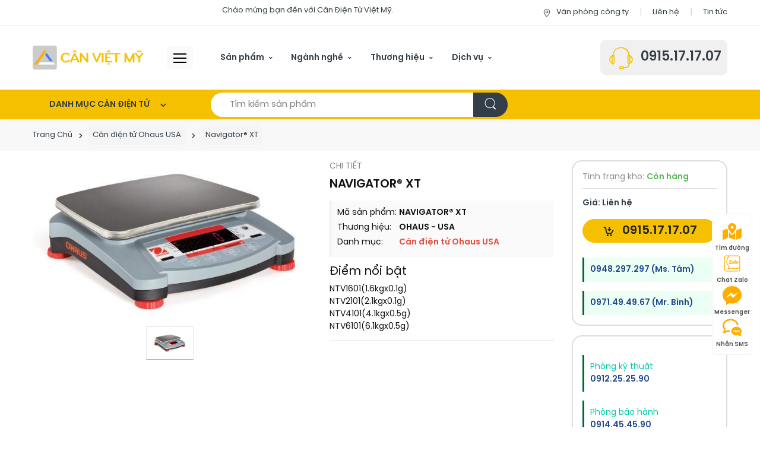

--- FILE ---
content_type: text/html; charset=UTF-8
request_url: https://candientuvietmy.com.vn/can-dien-tu-ohaus/navigator-xt-361.html
body_size: 116298
content:
<!DOCTYPE html> <html xmlns="http://www.w3.org/1999/xhtml" xml:lang="vi-vn" lang="vi-vn"> <head prefix= "og: http://ogp.me/ns# fb: http://ogp.me/ns/fb# product: http://ogp.me/ns/product#"> <meta http-equiv="Content-Type" content="text/html; charset=utf-8"/> <title>Navigator® XT, cân OHAUS - USA nhập khẩu 2026</title> <meta name="description" content="Bán Navigator® XT, mua cân điện tử nhập khẩu chính hãng, thương hiệu: OHAUS - USA, BH 24 tháng toàn quốc, xem thêm tại Candientuvietmy.com.vn" /> <meta name="keywords" content="Navigator® XT, cân OHAUS - USA, Cân điện tử Ohaus USA" /> <meta name="viewport" content="width=device-width, initial-scale=1, shrink-to-fit=no"> <meta name="apple-mobile-web-app-capable" content="yes" /> <link rel="icon" type="image/vnd.microsoft.icon" href="https://candientuvietmy.com.vn/favicon.ico"/> <link rel="shortcut icon" type="image/x-icon" href="https://candientuvietmy.com.vn/favicon.ico"/> <meta name="msapplication-tap-highlight" content="no"> <link rel="manifest" href="https://candientuvietmy.com.vn/manifest.json"> <meta name="theme-color" content="#c7a904"/> <meta name="mobile-web-app-capable" content="yes"> <meta name="application-name" content="Candientuvietmy.com.vn"> <link rel="icon" sizes="192x192" href="https://candientuvietmy.com.vn/images/icon-192x192.png"> <link rel="apple-touch-icon-precomposed" sizes="144x144" href="https://candientuvietmy.com.vn/images/icon-144x144.png"> <meta name="apple-mobile-web-app-capable" content="yes"> <meta name="apple-mobile-web-app-status-bar-style" content="green"> <meta name="apple-mobile-web-app-title" content="Candientuvietmy.com.vn"> <link rel="apple-touch-icon" href="https://candientuvietmy.com.vn/images/icon-144x144.png"> <meta name="msapplication-TileImage" content="https://candientuvietmy.com.vn/images/icon-144x144.png"> <meta name="msapplication-TileColor" content="#c7a904"> <link rel="schema.DC" href="http://purl.org/dc/elements/1.1/" /> <meta name="DC.title" content="Cân điện tử Việt Mỹ, mua bán cân điện tử chính hãng" /> <meta name="DC.identifier" content="Candientuvietmy.com.vn" /> <meta name="DC.description" content="Bán Navigator® XT, mua cân điện tử nhập khẩu chính hãng, thương hiệu: OHAUS - USA, BH 24 tháng toàn quốc, xem thêm tại Candientuvietmy.com.vn" /> <meta name="DC.subject" content="website" /> <meta name="DC.language" scheme="UTF-8" content="vi,en" /> <meta name="geo.placename" content="643/30A Xô Viết Nghệ Tĩnh, P. 26, Q. Bình Thạnh, TpHCM"> <meta name="geo.region" content="VN" /> <meta name="geo.position" content="10.8027549;106.7198561" /> <meta name="ICBM" content="10.8027549, 106.7198561" /> <base href="https://candientuvietmy.com.vn/" /> <link rel="canonical" href="https://candientuvietmy.com.vn/can-dien-tu-ohaus/navigator-xt-361.html" /> <link rel="next" href="https://candientuvietmy.com.vn/can-dien-tu-ohaus/navigator-nv-362.html" /> <link rel="prev" href="https://candientuvietmy.com.vn/can-dien-tu-ohaus/navigator-xl-360.html" /> <meta name="generator" content="Candientuvietmy.com.vn" /> <script type="application/ld+json"> { "@context" : "https://schema.org", "@type" : "WebSite", "name" : "Cân Điện Tử Việt Mỹ", "alternateName" : ["Cân Điện Tử Việt Mỹ - Since 2007","Cân Việt Mỹ"], "url" : "https://candientuvietmy.com.vn/" } </script> <script type="application/ld+json"> { "@context": "https://schema.org", "@type": "Organization", "name": "Cân Điện Tử Việt Mỹ", "alternateName": "Cân Điện Tử Việt Mỹ - Since 2007", "url": "https://candientuvietmy.com.vn/", "logo": "https://candientuvietmy.com.vn/logo.png", "contactPoint": { "@type": "ContactPoint", "telephone": "0915171707", "contactType": "Customer service", "areaServed": "VN", "availableLanguage": "Vietnamese" }, "sameAs": "https://www.facebook.com/CanDienTuVietMy/" } </script> <meta name="robots" content="index,follow,archive" /> <meta name="googlebot" content="index,follow" /> <meta name="revisit-after" content="0 days" /> <meta name="distribution" content="global" /> <meta name="search engine" content="www.google.com, www.google.com.vn, www.google.co.uk, www.google.it, www.google.es, www.google.com.au, www.altaVista.com, www.aol.com, www.infoseek.com, www.excite.com, www.hotbot.com, www.lycos.com, www.magellan.com, www.cnet.com, www.voila.com, www.google.fr, www.yahoo.fr, www.yahoo.com, www.alltheweb.com, www.msn.com, www.netscape.com, www.nomade.com" /> <meta name="language" content="Vietnamese, English" /> <meta name="author" content="Candientuvietmy.com.vn" /> <meta name="copyright" content="Candientuvietmy.com.vn @ 2026" /> <meta name="all" content="index,follow" /> <meta name="rating" content="general" /> <meta property="og:site_name" content="Cân điện tử Việt Mỹ" /> <meta property="og:image" content="https://candientuvietmy.com.vn/images/thumbs/2020/07/navigator-xt.jpg" /> <meta property="og:title" content="Navigator® XT, cân OHAUS - USA nhập khẩu 2026" /> <meta property="og:description" content="Bán Navigator® XT, mua cân điện tử nhập khẩu chính hãng, thương hiệu: OHAUS - USA, BH 24 tháng toàn quốc, xem thêm tại Candientuvietmy.com.vn" /> <meta property="og:url" content="https://candientuvietmy.com.vn/can-dien-tu-ohaus/navigator-xt-361.html" /> <meta property="og:type" content="article" /> <meta property="fb:admins" content="100002775505793" /> <meta property="fb:app_id" content="817766541701592" /> <meta http-equiv="x-dns-prefetch-control" content="on"> <link rel="dns-prefetch" href="https://googleads.g.doubleclick.net"> <link rel="dns-prefetch" href="https://www.google-analytics.com"> <link rel="dns-prefetch" href="https://ssl.gstatic.com"> <script type="text/javascript"> var base_url="https://candientuvietmy.com.vn/"; var current_script="product"; var current_id=361; var gtag_event = ""; var gtag_event_category = ""; var gtag_event_label = ""; </script> <link rel="preload" href="https://candientuvietmy.com.vn/style/font/svn-poppins/SVN-PoppinsSemiBold.woff2" as="font" type="font/woff2" crossorigin> <link rel="preload" href="https://candientuvietmy.com.vn/style/font/svn-poppins/SVN-Poppins.woff2" as="font" type="font/woff2" crossorigin> <link rel="preload" href="https://candientuvietmy.com.vn/style/frontend/assets/fonts/font-electro.woff" as="font" type="font/woff2" crossorigin> <link rel="preload" href="https://candientuvietmy.com.vn/style/frontend/assets/vendor/font-awesome/webfonts/fa-solid-900.woff2" as="font" type="font/woff2" crossorigin> <link rel="preload" href="https://candientuvietmy.com.vn/style/frontend/assets/vendor/font-awesome/webfonts/fa-brands-400.woff2" as="font" type="font/woff2" crossorigin> <link rel="preload" href="https://candientuvietmy.com.vn/style/frontend/assets/vendor/font-awesome/webfonts/fa-brands-400.woff2" as="font" type="font/woff2" crossorigin> <style type="text/css"> @font-face { font-family: 'SVN-Poppins'; src: url('SVN-Poppins.eot'); src: local('SVN-Poppins'), url('/style/font/svn-poppins/SVN-Poppins.eot?#iefix') format('embedded-opentype'), url('/style/font/svn-poppins/SVN-Poppins.woff2') format('woff2'), url('/style/font/svn-poppins/SVN-Poppins.woff') format('woff'), url('/style/font/svn-poppins/SVN-Poppins.ttf') format('truetype'), url('/style/font/svn-poppins/SVN-Poppins.svg#SVN-Poppins') format('svg'); font-weight: normal; font-style: normal; font-display: swap; } @font-face { font-family: 'SVN-Poppins'; src: url('SVN-PoppinsSemiBold.eot'); src: local('SVN-Poppins SemiBold'), local('SVN-PoppinsSemiBold'), url('/style/font/svn-poppins/SVN-PoppinsSemiBold.eot?#iefix') format('embedded-opentype'), url('/style/font/svn-poppins/SVN-PoppinsSemiBold.woff2') format('woff2'), url('/style/font/svn-poppins/SVN-PoppinsSemiBold.woff') format('woff'), url('/style/font/svn-poppins/SVN-PoppinsSemiBold.ttf') format('truetype'), url('/style/font/svn-poppins/SVN-PoppinsSemiBold.svg#SVN-PoppinsSemiBold') format('svg'); font-weight: bold; font-style: normal; font-display: swap; } </style> <!-- CSS Implementing Plugins --> <style type="text/css"> /* CSS Document */ .s-fa {display: inline-block; } .s-fa:before { display: inline-block; content: " "; width: 16px; height: 16px; background-size: 16px; float: left; background-repeat: no-repeat; background-position: center center;} .s-fa.s-fa-s18:before { width: 18px; height: 18px; background-size: 18px; } .s-fa.s-fa-s22:before { width: 22px; height: 22px; background-size: 22px; } .s-fa.s-fa-s26:before { width: 26px; height: 26px; background-size: 22px; } .s-fa.s-fa-s30:before { width: 30px; height: 30px; background-size: 30px; } .s-fa.s-fa-s32:before { width: 32px; height: 32px; background-size: 32px; } .s-fa.s-fa-s36:before { width: 36px; height: 36px; background-size: 36px; } .s-fa.s-fa-s40:before { width: 40px; height: 40px; background-size: 40px; } .s-fa.s-fa-s12:before { width: 12px; background-size:12px } .s-fa.s-fa-s12x22:before { width: 12px; height: 22px; background-size:12px 22px; } .s-fa.s-fa-s13xh14:before { height: 14px; background-size:13px; } .s-fa.s-fa-h12:before { height: 12px; } .s-fa.s-fa-h13:before { height: 13px; } .s-fa.s-fa-h26:before { height: 26px; } .s-fa.s-fa-s6:before { width: 6px; background-size:6px } .s-fa.s-fa-s10:before { width: 10px; background-size:10px } .s-fa-facebook:before { background-image: url("data:image/svg+xml;charset=utf8,%3Csvg width='512' height='512' xmlns='http://www.w3.org/2000/svg' preserveAspectRatio='xMidYMid meet'%3E%3Cpath fill='%23fff' d='M504 256C504 119 393 8 256 8S8 119 8 256c0 123.78 90.69 226.38 209.25 245V327.69h-63V256h63v-54.64c0-62.15 37-96.48 93.67-96.48 27.14 0 55.52 4.84 55.52 4.84v61h-31.28c-30.8 0-40.41 19.12-40.41 38.73V256h68.78l-11 71.69h-57.78V501C413.31 482.38 504 379.78 504 256z'/%3E%3C/svg%3E"); } .s-fa-facebook-f:before { background-image: url("data:image/svg+xml;charset=utf8,%3Csvg width='320' height='512' xmlns='http://www.w3.org/2000/svg' preserveAspectRatio='xMidYMid meet'%3E%3Cpath fill='%23fff' d='M279.14 288l14.22-92.66h-88.91v-60.13c0-25.35 12.42-50.06 52.24-50.06h40.42V6.26S260.43 0 225.36 0c-73.22 0-121.08 44.38-121.08 124.72v70.62H22.89V288h81.39v224h100.17V288z'/%3E%3C/svg%3E"); } .s-fa-facebook-f-black:before { background-image: url("data:image/svg+xml;charset=utf8,%3Csvg width='320' height='512' xmlns='http://www.w3.org/2000/svg' preserveAspectRatio='xMidYMid meet'%3E%3Cpath fill='%23000' d='M279.14 288l14.22-92.66h-88.91v-60.13c0-25.35 12.42-50.06 52.24-50.06h40.42V6.26S260.43 0 225.36 0c-73.22 0-121.08 44.38-121.08 124.72v70.62H22.89V288h81.39v224h100.17V288z'/%3E%3C/svg%3E"); } .s-fa-envelope-open:before { background-image: url("data:image/svg+xml;charset=utf8,%3Csvg width='512' height='512' xmlns='http://www.w3.org/2000/svg' preserveAspectRatio='xMidYMid meet'%3E%3Cpath fill='%23fff' d='M494.586 164.516c-4.697-3.883-111.723-89.95-135.251-108.657C337.231 38.191 299.437 0 256 0c-43.205 0-80.636 37.717-103.335 55.859-24.463 19.45-131.07 105.195-135.15 108.549A48.004 48.004 0 0 0 0 201.485V464c0 26.51 21.49 48 48 48h416c26.51 0 48-21.49 48-48V201.509a48 48 0 0 0-17.414-36.993zM464 458a6 6 0 0 1-6 6H54a6 6 0 0 1-6-6V204.347c0-1.813.816-3.526 2.226-4.665 15.87-12.814 108.793-87.554 132.364-106.293C200.755 78.88 232.398 48 256 48c23.693 0 55.857 31.369 73.41 45.389 23.573 18.741 116.503 93.493 132.366 106.316a5.99 5.99 0 0 1 2.224 4.663V458zm-31.991-187.704c4.249 5.159 3.465 12.795-1.745 16.981-28.975 23.283-59.274 47.597-70.929 56.863C336.636 362.283 299.205 400 256 400c-43.452 0-81.287-38.237-103.335-55.86-11.279-8.967-41.744-33.413-70.927-56.865-5.21-4.187-5.993-11.822-1.745-16.981l15.258-18.528c4.178-5.073 11.657-5.843 16.779-1.726 28.618 23.001 58.566 47.035 70.56 56.571C200.143 320.631 232.307 352 256 352c23.602 0 55.246-30.88 73.41-45.389 11.994-9.535 41.944-33.57 70.563-56.568 5.122-4.116 12.601-3.346 16.778 1.727l15.258 18.526z'/%3E%3C/svg%3E"); } .s-fa-envelope-open-gray:before { background-image: url("data:image/svg+xml;charset=utf8,%3Csvg width='512' height='512' xmlns='http://www.w3.org/2000/svg' preserveAspectRatio='xMidYMid meet'%3E%3Cpath fill='%23aaa' d='M494.586 164.516c-4.697-3.883-111.723-89.95-135.251-108.657C337.231 38.191 299.437 0 256 0c-43.205 0-80.636 37.717-103.335 55.859-24.463 19.45-131.07 105.195-135.15 108.549A48.004 48.004 0 0 0 0 201.485V464c0 26.51 21.49 48 48 48h416c26.51 0 48-21.49 48-48V201.509a48 48 0 0 0-17.414-36.993zM464 458a6 6 0 0 1-6 6H54a6 6 0 0 1-6-6V204.347c0-1.813.816-3.526 2.226-4.665 15.87-12.814 108.793-87.554 132.364-106.293C200.755 78.88 232.398 48 256 48c23.693 0 55.857 31.369 73.41 45.389 23.573 18.741 116.503 93.493 132.366 106.316a5.99 5.99 0 0 1 2.224 4.663V458zm-31.991-187.704c4.249 5.159 3.465 12.795-1.745 16.981-28.975 23.283-59.274 47.597-70.929 56.863C336.636 362.283 299.205 400 256 400c-43.452 0-81.287-38.237-103.335-55.86-11.279-8.967-41.744-33.413-70.927-56.865-5.21-4.187-5.993-11.822-1.745-16.981l15.258-18.528c4.178-5.073 11.657-5.843 16.779-1.726 28.618 23.001 58.566 47.035 70.56 56.571C200.143 320.631 232.307 352 256 352c23.602 0 55.246-30.88 73.41-45.389 11.994-9.535 41.944-33.57 70.563-56.568 5.122-4.116 12.601-3.346 16.778 1.727l15.258 18.526z'/%3E%3C/svg%3E"); } .s-fa-envelope-open-red:before { background-image: url("data:image/svg+xml;charset=utf8,%3Csvg width='512' height='512' xmlns='http://www.w3.org/2000/svg' preserveAspectRatio='xMidYMid meet'%3E%3Cpath fill='%23e21428' d='M494.586 164.516c-4.697-3.883-111.723-89.95-135.251-108.657C337.231 38.191 299.437 0 256 0c-43.205 0-80.636 37.717-103.335 55.859-24.463 19.45-131.07 105.195-135.15 108.549A48.004 48.004 0 0 0 0 201.485V464c0 26.51 21.49 48 48 48h416c26.51 0 48-21.49 48-48V201.509a48 48 0 0 0-17.414-36.993zM464 458a6 6 0 0 1-6 6H54a6 6 0 0 1-6-6V204.347c0-1.813.816-3.526 2.226-4.665 15.87-12.814 108.793-87.554 132.364-106.293C200.755 78.88 232.398 48 256 48c23.693 0 55.857 31.369 73.41 45.389 23.573 18.741 116.503 93.493 132.366 106.316a5.99 5.99 0 0 1 2.224 4.663V458zm-31.991-187.704c4.249 5.159 3.465 12.795-1.745 16.981-28.975 23.283-59.274 47.597-70.929 56.863C336.636 362.283 299.205 400 256 400c-43.452 0-81.287-38.237-103.335-55.86-11.279-8.967-41.744-33.413-70.927-56.865-5.21-4.187-5.993-11.822-1.745-16.981l15.258-18.528c4.178-5.073 11.657-5.843 16.779-1.726 28.618 23.001 58.566 47.035 70.56 56.571C200.143 320.631 232.307 352 256 352c23.602 0 55.246-30.88 73.41-45.389 11.994-9.535 41.944-33.57 70.563-56.568 5.122-4.116 12.601-3.346 16.778 1.727l15.258 18.526z'/%3E%3C/svg%3E"); } .s-fa-envelope-open-yellow:before { background-image: url("data:image/svg+xml;charset=utf8,%3Csvg width='512' height='512' xmlns='http://www.w3.org/2000/svg' preserveAspectRatio='xMidYMid meet'%3E%3Cpath fill='%23faa21a' d='M494.586 164.516c-4.697-3.883-111.723-89.95-135.251-108.657C337.231 38.191 299.437 0 256 0c-43.205 0-80.636 37.717-103.335 55.859-24.463 19.45-131.07 105.195-135.15 108.549A48.004 48.004 0 0 0 0 201.485V464c0 26.51 21.49 48 48 48h416c26.51 0 48-21.49 48-48V201.509a48 48 0 0 0-17.414-36.993zM464 458a6 6 0 0 1-6 6H54a6 6 0 0 1-6-6V204.347c0-1.813.816-3.526 2.226-4.665 15.87-12.814 108.793-87.554 132.364-106.293C200.755 78.88 232.398 48 256 48c23.693 0 55.857 31.369 73.41 45.389 23.573 18.741 116.503 93.493 132.366 106.316a5.99 5.99 0 0 1 2.224 4.663V458zm-31.991-187.704c4.249 5.159 3.465 12.795-1.745 16.981-28.975 23.283-59.274 47.597-70.929 56.863C336.636 362.283 299.205 400 256 400c-43.452 0-81.287-38.237-103.335-55.86-11.279-8.967-41.744-33.413-70.927-56.865-5.21-4.187-5.993-11.822-1.745-16.981l15.258-18.528c4.178-5.073 11.657-5.843 16.779-1.726 28.618 23.001 58.566 47.035 70.56 56.571C200.143 320.631 232.307 352 256 352c23.602 0 55.246-30.88 73.41-45.389 11.994-9.535 41.944-33.57 70.563-56.568 5.122-4.116 12.601-3.346 16.778 1.727l15.258 18.526z'/%3E%3C/svg%3E"); } .s-fa-car:before { background-image: url("data:image/svg+xml;charset=utf8,%3Csvg width='512' height='512' xmlns='http://www.w3.org/2000/svg' preserveAspectRatio='xMidYMid meet'%3E%3Cpath fill='%23fff' d='M499.99 176h-59.87l-16.64-41.6C406.38 91.63 365.57 64 319.5 64h-127c-46.06 0-86.88 27.63-103.99 70.4L71.87 176H12.01C4.2 176-1.53 183.34.37 190.91l6 24C7.7 220.25 12.5 224 18.01 224h20.07C24.65 235.73 16 252.78 16 272v48c0 16.12 6.16 30.67 16 41.93V416c0 17.67 14.33 32 32 32h32c17.67 0 32-14.33 32-32v-32h256v32c0 17.67 14.33 32 32 32h32c17.67 0 32-14.33 32-32v-54.07c9.84-11.25 16-25.8 16-41.93v-48c0-19.22-8.65-36.27-22.07-48H494c5.51 0 10.31-3.75 11.64-9.09l6-24c1.89-7.57-3.84-14.91-11.65-14.91zm-352.06-17.83c7.29-18.22 24.94-30.17 44.57-30.17h127c19.63 0 37.28 11.95 44.57 30.17L384 208H128l19.93-49.83zM96 319.8c-19.2 0-32-12.76-32-31.9S76.8 256 96 256s48 28.71 48 47.85-28.8 15.95-48 15.95zm320 0c-19.2 0-48 3.19-48-15.95S396.8 256 416 256s32 12.76 32 31.9-12.8 31.9-32 31.9z'/%3E%3C/svg%3E"); } .s-fa-car-gray:before { background-image: url("data:image/svg+xml;charset=utf8,%3Csvg width='512' height='512' xmlns='http://www.w3.org/2000/svg' preserveAspectRatio='xMidYMid meet'%3E%3Cpath fill='%23aaa' d='M499.99 176h-59.87l-16.64-41.6C406.38 91.63 365.57 64 319.5 64h-127c-46.06 0-86.88 27.63-103.99 70.4L71.87 176H12.01C4.2 176-1.53 183.34.37 190.91l6 24C7.7 220.25 12.5 224 18.01 224h20.07C24.65 235.73 16 252.78 16 272v48c0 16.12 6.16 30.67 16 41.93V416c0 17.67 14.33 32 32 32h32c17.67 0 32-14.33 32-32v-32h256v32c0 17.67 14.33 32 32 32h32c17.67 0 32-14.33 32-32v-54.07c9.84-11.25 16-25.8 16-41.93v-48c0-19.22-8.65-36.27-22.07-48H494c5.51 0 10.31-3.75 11.64-9.09l6-24c1.89-7.57-3.84-14.91-11.65-14.91zm-352.06-17.83c7.29-18.22 24.94-30.17 44.57-30.17h127c19.63 0 37.28 11.95 44.57 30.17L384 208H128l19.93-49.83zM96 319.8c-19.2 0-32-12.76-32-31.9S76.8 256 96 256s48 28.71 48 47.85-28.8 15.95-48 15.95zm320 0c-19.2 0-48 3.19-48-15.95S396.8 256 416 256s32 12.76 32 31.9-12.8 31.9-32 31.9z'/%3E%3C/svg%3E"); } .s-fa-dollar-sign:before { background-image: url("data:image/svg+xml;charset=utf8,%3Csvg width='288' height='512' xmlns='http://www.w3.org/2000/svg' preserveAspectRatio='xMidYMid meet'%3E%3Cpath fill='%23fff' d='M209.2 233.4l-108-31.6C88.7 198.2 80 186.5 80 173.5c0-16.3 13.2-29.5 29.5-29.5h66.3c12.2 0 24.2 3.7 34.2 10.5 6.1 4.1 14.3 3.1 19.5-2l34.8-34c7.1-6.9 6.1-18.4-1.8-24.5C238 74.8 207.4 64.1 176 64V16c0-8.8-7.2-16-16-16h-32c-8.8 0-16 7.2-16 16v48h-2.5C45.8 64-5.4 118.7.5 183.6c4.2 46.1 39.4 83.6 83.8 96.6l102.5 30c12.5 3.7 21.2 15.3 21.2 28.3 0 16.3-13.2 29.5-29.5 29.5h-66.3C100 368 88 364.3 78 357.5c-6.1-4.1-14.3-3.1-19.5 2l-34.8 34c-7.1 6.9-6.1 18.4 1.8 24.5 24.5 19.2 55.1 29.9 86.5 30v48c0 8.8 7.2 16 16 16h32c8.8 0 16-7.2 16-16v-48.2c46.6-.9 90.3-28.6 105.7-72.7 21.5-61.6-14.6-124.8-72.5-141.7z'/%3E%3C/svg%3E"); } .s-fa-dollar-sign-dark:before { background-image: url("data:image/svg+xml;charset=utf8,%3Csvg width='288' height='512' xmlns='http://www.w3.org/2000/svg' preserveAspectRatio='xMidYMid meet'%3E%3Cpath fill='%23aaa' d='M209.2 233.4l-108-31.6C88.7 198.2 80 186.5 80 173.5c0-16.3 13.2-29.5 29.5-29.5h66.3c12.2 0 24.2 3.7 34.2 10.5 6.1 4.1 14.3 3.1 19.5-2l34.8-34c7.1-6.9 6.1-18.4-1.8-24.5C238 74.8 207.4 64.1 176 64V16c0-8.8-7.2-16-16-16h-32c-8.8 0-16 7.2-16 16v48h-2.5C45.8 64-5.4 118.7.5 183.6c4.2 46.1 39.4 83.6 83.8 96.6l102.5 30c12.5 3.7 21.2 15.3 21.2 28.3 0 16.3-13.2 29.5-29.5 29.5h-66.3C100 368 88 364.3 78 357.5c-6.1-4.1-14.3-3.1-19.5 2l-34.8 34c-7.1 6.9-6.1 18.4 1.8 24.5 24.5 19.2 55.1 29.9 86.5 30v48c0 8.8 7.2 16 16 16h32c8.8 0 16-7.2 16-16v-48.2c46.6-.9 90.3-28.6 105.7-72.7 21.5-61.6-14.6-124.8-72.5-141.7z'/%3E%3C/svg%3E"); } .s-fa-dolly-gray:before { background-image: url("data:image/svg+xml;charset=utf8,%3Csvg width='576' height='512' xmlns='http://www.w3.org/2000/svg' preserveAspectRatio='xMidYMid meet'%3E%3Cpath fill='%23aaa' d='M294.2 277.7c18 5 34.7 13.4 49.5 24.7l161.5-53.8c8.4-2.8 12.9-11.9 10.1-20.2L454.9 47.2c-2.8-8.4-11.9-12.9-20.2-10.1l-61.1 20.4 33.1 99.4L346 177l-33.1-99.4-61.6 20.5c-8.4 2.8-12.9 11.9-10.1 20.2l53 159.4zm281 48.7L565 296c-2.8-8.4-11.9-12.9-20.2-10.1l-213.5 71.2c-17.2-22-43.6-36.4-73.5-37L158.4 21.9C154 8.8 141.8 0 128 0H16C7.2 0 0 7.2 0 16v32c0 8.8 7.2 16 16 16h88.9l92.2 276.7c-26.1 20.4-41.7 53.6-36 90.5 6.1 39.4 37.9 72.3 77.3 79.2 60.2 10.7 112.3-34.8 113.4-92.6l213.3-71.2c8.3-2.8 12.9-11.8 10.1-20.2zM256 464c-26.5 0-48-21.5-48-48s21.5-48 48-48 48 21.5 48 48-21.5 48-48 48z'/%3E%3C/svg%3E"); } .s-fa-facebook-messenger:before { background-image: url("data:image/svg+xml;charset=utf8,%3Csvg width='512' height='512' xmlns='http://www.w3.org/2000/svg' preserveAspectRatio='xMidYMid meet'%3E%3Cpath fill='%23fff' d='M256.55 8C116.52 8 8 110.34 8 248.57c0 72.3 29.71 134.78 78.07 177.94 8.35 7.51 6.63 11.86 8.05 58.23A19.92 19.92 0 0 0 122 502.31c52.91-23.3 53.59-25.14 62.56-22.7C337.85 521.8 504 423.7 504 248.57 504 110.34 396.59 8 256.55 8zm149.24 185.13l-73 115.57a37.37 37.37 0 0 1-53.91 9.93l-58.08-43.47a15 15 0 0 0-18 0l-78.37 59.44c-10.46 7.93-24.16-4.6-17.11-15.67l73-115.57a37.36 37.36 0 0 1 53.91-9.93l58.06 43.46a15 15 0 0 0 18 0l78.41-59.38c10.44-7.98 24.14 4.54 17.09 15.62z'/%3E%3C/svg%3E"); } .s-fa-angle-left-gray:before { background-image: url("data:image/svg+xml;charset=utf8,%3Csvg width='256' height='512' xmlns='http://www.w3.org/2000/svg' preserveAspectRatio='xMidYMid meet'%3E%3Cpath fill='%23aaa' d='M31.7 239l136-136c9.4-9.4 24.6-9.4 33.9 0l22.6 22.6c9.4 9.4 9.4 24.6 0 33.9L127.9 256l96.4 96.4c9.4 9.4 9.4 24.6 0 33.9L201.7 409c-9.4 9.4-24.6 9.4-33.9 0l-136-136c-9.5-9.4-9.5-24.6-.1-34z'/%3E%3C/svg%3E"); } .s-fa-angle-right-gray:before { background-image: url("data:image/svg+xml;charset=utf8,%3Csvg width='256' height='512' xmlns='http://www.w3.org/2000/svg' preserveAspectRatio='xMidYMid meet'%3E%3Cpath fill='%23aaa' d='M224.3 273l-136 136c-9.4 9.4-24.6 9.4-33.9 0l-22.6-22.6c-9.4-9.4-9.4-24.6 0-33.9l96.4-96.4-96.4-96.4c-9.4-9.4-9.4-24.6 0-33.9L54.3 103c9.4-9.4 24.6-9.4 33.9 0l136 136c9.5 9.4 9.5 24.6.1 34z'/%3E%3C/svg%3E"); } .s-fa-angle-double-right:before { background-image: url("data:image/svg+xml;charset=utf8,%3Csvg width='448' height='512' xmlns='http://www.w3.org/2000/svg' preserveAspectRatio='xMidYMid meet'%3E%3Cpath fill='%23fff' d='M224.3 273l-136 136c-9.4 9.4-24.6 9.4-33.9 0l-22.6-22.6c-9.4-9.4-9.4-24.6 0-33.9l96.4-96.4-96.4-96.4c-9.4-9.4-9.4-24.6 0-33.9L54.3 103c9.4-9.4 24.6-9.4 33.9 0l136 136c9.5 9.4 9.5 24.6.1 34zm192-34l-136-136c-9.4-9.4-24.6-9.4-33.9 0l-22.6 22.6c-9.4 9.4-9.4 24.6 0 33.9l96.4 96.4-96.4 96.4c-9.4 9.4-9.4 24.6 0 33.9l22.6 22.6c9.4 9.4 24.6 9.4 33.9 0l136-136c9.4-9.2 9.4-24.4 0-33.8z'/%3E%3C/svg%3E"); } .s-fa-angle-double-right-red:before { background-image: url("data:image/svg+xml;charset=utf8,%3Csvg width='448' height='512' xmlns='http://www.w3.org/2000/svg' preserveAspectRatio='xMidYMid meet'%3E%3Cpath fill='%23e21428' d='M224.3 273l-136 136c-9.4 9.4-24.6 9.4-33.9 0l-22.6-22.6c-9.4-9.4-9.4-24.6 0-33.9l96.4-96.4-96.4-96.4c-9.4-9.4-9.4-24.6 0-33.9L54.3 103c9.4-9.4 24.6-9.4 33.9 0l136 136c9.5 9.4 9.5 24.6.1 34zm192-34l-136-136c-9.4-9.4-24.6-9.4-33.9 0l-22.6 22.6c-9.4 9.4-9.4 24.6 0 33.9l96.4 96.4-96.4 96.4c-9.4 9.4-9.4 24.6 0 33.9l22.6 22.6c9.4 9.4 24.6 9.4 33.9 0l136-136c9.4-9.2 9.4-24.4 0-33.8z'/%3E%3C/svg%3E"); } .s-fa-angle-double-right-yellow:before { background-image: url("data:image/svg+xml;charset=utf8,%3Csvg width='448' height='512' xmlns='http://www.w3.org/2000/svg' preserveAspectRatio='xMidYMid meet'%3E%3Cpath fill='%23faa21a' d='M224.3 273l-136 136c-9.4 9.4-24.6 9.4-33.9 0l-22.6-22.6c-9.4-9.4-9.4-24.6 0-33.9l96.4-96.4-96.4-96.4c-9.4-9.4-9.4-24.6 0-33.9L54.3 103c9.4-9.4 24.6-9.4 33.9 0l136 136c9.5 9.4 9.5 24.6.1 34zm192-34l-136-136c-9.4-9.4-24.6-9.4-33.9 0l-22.6 22.6c-9.4 9.4-9.4 24.6 0 33.9l96.4 96.4-96.4 96.4c-9.4 9.4-9.4 24.6 0 33.9l22.6 22.6c9.4 9.4 24.6 9.4 33.9 0l136-136c9.4-9.2 9.4-24.4 0-33.8z'/%3E%3C/svg%3E"); } .s-fa-chevron-up:before { background-image: url("data:image/svg+xml;charset=utf8,%3Csvg width='448' height='512' xmlns='http://www.w3.org/2000/svg' preserveAspectRatio='xMidYMid meet'%3E%3Cpath fill='%23fff' d='M240.971 130.524l194.343 194.343c9.373 9.373 9.373 24.569 0 33.941l-22.667 22.667c-9.357 9.357-24.522 9.375-33.901.04L224 227.495 69.255 381.516c-9.379 9.335-24.544 9.317-33.901-.04l-22.667-22.667c-9.373-9.373-9.373-24.569 0-33.941L207.03 130.525c9.372-9.373 24.568-9.373 33.941-.001z'/%3E%3C/svg%3E"); } .s-fa-chevron-right-gray:before { background-image: url("data:image/svg+xml;charset=utf8,%3Csvg width='320' height='512' xmlns='http://www.w3.org/2000/svg' preserveAspectRatio='xMidYMid meet'%3E%3Cpath fill='%23aaa' d='M285.476 272.971L91.132 467.314c-9.373 9.373-24.569 9.373-33.941 0l-22.667-22.667c-9.357-9.357-9.375-24.522-.04-33.901L188.505 256 34.484 101.255c-9.335-9.379-9.317-24.544.04-33.901l22.667-22.667c9.373-9.373 24.569-9.373 33.941 0L285.475 239.03c9.373 9.372 9.373 24.568.001 33.941z'/%3E%3C/svg%3E"); } .s-fa-phone:before { background-image: url("data:image/svg+xml;charset=utf8,%3Csvg width='512' height='512' xmlns='http://www.w3.org/2000/svg' preserveAspectRatio='xMidYMid meet'%3E%3Cpath fill='%23fff' d='M493.4 24.6l-104-24c-11.3-2.6-22.9 3.3-27.5 13.9l-48 112c-4.2 9.8-1.4 21.3 6.9 28l60.6 49.6c-36 76.7-98.9 140.5-177.2 177.2l-49.6-60.6c-6.8-8.3-18.2-11.1-28-6.9l-112 48C3.9 366.5-2 378.1.6 389.4l24 104C27.1 504.2 36.7 512 48 512c256.1 0 464-207.5 464-464 0-11.2-7.7-20.9-18.6-23.4z'/%3E%3C/svg%3E"); } .s-fa-phone-gray:before { background-image: url("data:image/svg+xml;charset=utf8,%3Csvg width='512' height='512' xmlns='http://www.w3.org/2000/svg' preserveAspectRatio='xMidYMid meet'%3E%3Cpath fill='%23aaa' d='M493.4 24.6l-104-24c-11.3-2.6-22.9 3.3-27.5 13.9l-48 112c-4.2 9.8-1.4 21.3 6.9 28l60.6 49.6c-36 76.7-98.9 140.5-177.2 177.2l-49.6-60.6c-6.8-8.3-18.2-11.1-28-6.9l-112 48C3.9 366.5-2 378.1.6 389.4l24 104C27.1 504.2 36.7 512 48 512c256.1 0 464-207.5 464-464 0-11.2-7.7-20.9-18.6-23.4z'/%3E%3C/svg%3E"); } .s-fa-phone-red:before { background-image: url("data:image/svg+xml;charset=utf8,%3Csvg width='512' height='512' xmlns='http://www.w3.org/2000/svg' preserveAspectRatio='xMidYMid meet'%3E%3Cpath fill='%23e21428' d='M493.4 24.6l-104-24c-11.3-2.6-22.9 3.3-27.5 13.9l-48 112c-4.2 9.8-1.4 21.3 6.9 28l60.6 49.6c-36 76.7-98.9 140.5-177.2 177.2l-49.6-60.6c-6.8-8.3-18.2-11.1-28-6.9l-112 48C3.9 366.5-2 378.1.6 389.4l24 104C27.1 504.2 36.7 512 48 512c256.1 0 464-207.5 464-464 0-11.2-7.7-20.9-18.6-23.4z'/%3E%3C/svg%3E"); } .s-fa-phone-yellow:before { background-image: url("data:image/svg+xml;charset=utf8,%3Csvg width='512' height='512' xmlns='http://www.w3.org/2000/svg' preserveAspectRatio='xMidYMid meet'%3E%3Cpath fill='%23ffae00' d='M493.4 24.6l-104-24c-11.3-2.6-22.9 3.3-27.5 13.9l-48 112c-4.2 9.8-1.4 21.3 6.9 28l60.6 49.6c-36 76.7-98.9 140.5-177.2 177.2l-49.6-60.6c-6.8-8.3-18.2-11.1-28-6.9l-112 48C3.9 366.5-2 378.1.6 389.4l24 104C27.1 504.2 36.7 512 48 512c256.1 0 464-207.5 464-464 0-11.2-7.7-20.9-18.6-23.4z'/%3E%3C/svg%3E"); } .s-fa-bars:before { background-image: url("data:image/svg+xml;charset=utf8,%3Csvg width='448' height='512' xmlns='http://www.w3.org/2000/svg' preserveAspectRatio='xMidYMid meet'%3E%3Cpath fill='%23fff' d='M16 132h416c8.837 0 16-7.163 16-16V76c0-8.837-7.163-16-16-16H16C7.163 60 0 67.163 0 76v40c0 8.837 7.163 16 16 16zm0 160h416c8.837 0 16-7.163 16-16v-40c0-8.837-7.163-16-16-16H16c-8.837 0-16 7.163-16 16v40c0 8.837 7.163 16 16 16zm0 160h416c8.837 0 16-7.163 16-16v-40c0-8.837-7.163-16-16-16H16c-8.837 0-16 7.163-16 16v40c0 8.837 7.163 16 16 16z'/%3E%3C/svg%3E"); } .s-fa-times:before { background-image: url("data:image/svg+xml;charset=utf8,%3Csvg width='352' height='512' xmlns='http://www.w3.org/2000/svg' preserveAspectRatio='xMidYMid meet'%3E%3Cpath fill='%23fff' d='M242.72 256l100.07-100.07c12.28-12.28 12.28-32.19 0-44.48l-22.24-22.24c-12.28-12.28-32.19-12.28-44.48 0L176 189.28 75.93 89.21c-12.28-12.28-32.19-12.28-44.48 0L9.21 111.45c-12.28 12.28-12.28 32.19 0 44.48L109.28 256 9.21 356.07c-12.28 12.28-12.28 32.19 0 44.48l22.24 22.24c12.28 12.28 32.2 12.28 44.48 0L176 322.72l100.07 100.07c12.28 12.28 32.2 12.28 44.48 0l22.24-22.24c12.28-12.28 12.28-32.19 0-44.48L242.72 256z'/%3E%3C/svg%3E"); } .s-fa-home-black:before { background-image: url("data:image/svg+xml;charset=utf8,%3Csvg width='576' height='512' xmlns='http://www.w3.org/2000/svg' preserveAspectRatio='xMidYMid meet'%3E%3Cpath fill='%23000' d='M280.37 148.26L96 300.11V464a16 16 0 0 0 16 16l112.06-.29a16 16 0 0 0 15.92-16V368a16 16 0 0 1 16-16h64a16 16 0 0 1 16 16v95.64a16 16 0 0 0 16 16.05L464 480a16 16 0 0 0 16-16V300L295.67 148.26a12.19 12.19 0 0 0-15.3 0zM571.6 251.47L488 182.56V44.05a12 12 0 0 0-12-12h-56a12 12 0 0 0-12 12v72.61L318.47 43a48 48 0 0 0-61 0L4.34 251.47a12 12 0 0 0-1.6 16.9l25.5 31A12 12 0 0 0 45.15 301l235.22-193.74a12.19 12.19 0 0 1 15.3 0L530.9 301a12 12 0 0 0 16.9-1.6l25.5-31a12 12 0 0 0-1.7-16.93z'/%3E%3C/svg%3E"); } .s-fa-star-yellow:before { background-image: url("data:image/svg+xml;charset=utf8,%3Csvg aria-hidden='true' xmlns='http://www.w3.org/2000/svg' viewBox='0 0 576 512'%3E%3Cpath fill='%23fc0' d='M259.3 17.8L194 150.2 47.9 171.5c-26.2 3.8-36.7 36.1-17.7 54.6l105.7 103-25 145.5c-4.5 26.3 23.2 46 46.4 33.7L288 439.6l130.7 68.7c23.2 12.2 50.9-7.4 46.4-33.7l-25-145.5 105.7-103c19-18.5 8.5-50.8-17.7-54.6L382 150.2 316.7 17.8c-11.7-23.6-45.6-23.9-57.4 0z'%3E%3C/path%3E%3C/svg%3E"); } .s-fa-star-half-o-yellow:before { background-image: url("data:image/svg+xml;charset=utf8,%3Csvg aria-hidden='true' xmlns='http://www.w3.org/2000/svg' viewBox='0 0 576 512'%3E%3Cpath fill='%23fc0' d='M508.55 171.51L362.18 150.2 296.77 17.81C290.89 5.98 279.42 0 267.95 0c-11.4 0-22.79 5.9-28.69 17.81l-65.43 132.38-146.38 21.29c-26.25 3.8-36.77 36.09-17.74 54.59l105.89 103-25.06 145.48C86.98 495.33 103.57 512 122.15 512c4.93 0 10-1.17 14.87-3.75l130.95-68.68 130.94 68.7c4.86 2.55 9.92 3.71 14.83 3.71 18.6 0 35.22-16.61 31.66-37.4l-25.03-145.49 105.91-102.98c19.04-18.5 8.52-50.8-17.73-54.6zm-121.74 123.2l-18.12 17.62 4.28 24.88 19.52 113.45-102.13-53.59-22.38-11.74.03-317.19 51.03 103.29 11.18 22.63 25.01 3.64 114.23 16.63-82.65 80.38z'%3E%3C/path%3E%3C/svg%3E"); } .s-fa-star-o-yellow:before { background-image: url("data:image/svg+xml;charset=utf8,%3Csvg aria-hidden='true' xmlns='http://www.w3.org/2000/svg' viewBox='0 0 576 512'%3E%3Cpath fill='%23fc0' d='M528.1 171.5L382 150.2 316.7 17.8c-11.7-23.6-45.6-23.9-57.4 0L194 150.2 47.9 171.5c-26.2 3.8-36.7 36.1-17.7 54.6l105.7 103-25 145.5c-4.5 26.3 23.2 46 46.4 33.7L288 439.6l130.7 68.7c23.2 12.2 50.9-7.4 46.4-33.7l-25-145.5 105.7-103c19-18.5 8.5-50.8-17.7-54.6zM388.6 312.3l23.7 138.4L288 385.4l-124.3 65.3 23.7-138.4-100.6-98 139-20.2 62.2-126 62.2 126 139 20.2-100.6 98z'%3E%3C/path%3E%3C/svg%3E"); } .s-fa-star-dark:before { background-image: url("data:image/svg+xml;charset=utf8,%3Csvg aria-hidden='true' xmlns='http://www.w3.org/2000/svg' viewBox='0 0 576 512'%3E%3Cpath fill='%23aaa' d='M259.3 17.8L194 150.2 47.9 171.5c-26.2 3.8-36.7 36.1-17.7 54.6l105.7 103-25 145.5c-4.5 26.3 23.2 46 46.4 33.7L288 439.6l130.7 68.7c23.2 12.2 50.9-7.4 46.4-33.7l-25-145.5 105.7-103c19-18.5 8.5-50.8-17.7-54.6L382 150.2 316.7 17.8c-11.7-23.6-45.6-23.9-57.4 0z'%3E%3C/path%3E%3C/svg%3E"); } .s-fa-play-red:before { background-image: url("data:image/svg+xml;charset=utf8,%3Csvg aria-hidden='true' xmlns='http://www.w3.org/2000/svg' viewBox='0 0 448 512'%3E%3Cpath fill='%23e21428' d='M424.4 214.7L72.4 6.6C43.8-10.3 0 6.1 0 47.9V464c0 37.5 40.7 60.1 72.4 41.3l352-208c31.4-18.5 31.5-64.1 0-82.6z'%3E%3C/path%3E%3C/svg%3E"); } .s-fa-clock-red:before { background-image: url("data:image/svg+xml;charset=utf8,%3Csvg aria-hidden='true' xmlns='http://www.w3.org/2000/svg' viewBox='0 0 512 512'%3E%3Cpath fill='%23e21428' d='M256 8C119 8 8 119 8 256s111 248 248 248 248-111 248-248S393 8 256 8zm0 448c-110.5 0-200-89.5-200-200S145.5 56 256 56s200 89.5 200 200-89.5 200-200 200zm61.8-104.4l-84.9-61.7c-3.1-2.3-4.9-5.9-4.9-9.7V116c0-6.6 5.4-12 12-12h32c6.6 0 12 5.4 12 12v141.7l66.8 48.6c5.4 3.9 6.5 11.4 2.6 16.8L334.6 349c-3.9 5.3-11.4 6.5-16.8 2.6z'%3E%3C/path%3E%3C/svg%3E"); } .s-fa-arrow-up:before { background-image: url("data:image/svg+xml;charset=utf8,%3Csvg aria-hidden='true' xmlns='http://www.w3.org/2000/svg' viewBox='0 0 448 512'%3E%3Cpath fill='%23fff' d='M34.9 289.5l-22.2-22.2c-9.4-9.4-9.4-24.6 0-33.9L207 39c9.4-9.4 24.6-9.4 33.9 0l194.3 194.3c9.4 9.4 9.4 24.6 0 33.9L413 289.4c-9.5 9.5-25 9.3-34.3-.4L264 168.6V456c0 13.3-10.7 24-24 24h-32c-13.3 0-24-10.7-24-24V168.6L69.2 289.1c-9.3 9.8-24.8 10-34.3.4z'%3E%3C/path%3E%3C/svg%3E"); } .s-fa-arrow-down-yellow:before { background-image: url("data:image/svg+xml;charset=utf8,%3Csvg aria-hidden='true' xmlns='http://www.w3.org/2000/svg' viewBox='0 0 448 512'%3E%3Cpath fill='%23ff0' d='M413.1 222.5l22.2 22.2c9.4 9.4 9.4 24.6 0 33.9L241 473c-9.4 9.4-24.6 9.4-33.9 0L12.7 278.6c-9.4-9.4-9.4-24.6 0-33.9l22.2-22.2c9.5-9.5 25-9.3 34.3.4L184 343.4V56c0-13.3 10.7-24 24-24h32c13.3 0 24 10.7 24 24v287.4l114.8-120.5c9.3-9.8 24.8-10 34.3-.4z'%3E%3C/path%3E%3C/svg%3E"); } .s-fa-map-marked-alt-gray:before { background-image: url("data:image/svg+xml;charset=utf8,%3Csvg aria-hidden='true' xmlns='http://www.w3.org/2000/svg' viewBox='0 0 576 512'%3E%3Cpath fill='%23aaa' d='M288 0c-69.59 0-126 56.41-126 126 0 56.26 82.35 158.8 113.9 196.02 6.39 7.54 17.82 7.54 24.2 0C331.65 284.8 414 182.26 414 126 414 56.41 357.59 0 288 0zm0 168c-23.2 0-42-18.8-42-42s18.8-42 42-42 42 18.8 42 42-18.8 42-42 42zM20.12 215.95A32.006 32.006 0 0 0 0 245.66v250.32c0 11.32 11.43 19.06 21.94 14.86L160 448V214.92c-8.84-15.98-16.07-31.54-21.25-46.42L20.12 215.95zM288 359.67c-14.07 0-27.38-6.18-36.51-16.96-19.66-23.2-40.57-49.62-59.49-76.72v182l192 64V266c-18.92 27.09-39.82 53.52-59.49 76.72-9.13 10.77-22.44 16.95-36.51 16.95zm266.06-198.51L416 224v288l139.88-55.95A31.996 31.996 0 0 0 576 426.34V176.02c0-11.32-11.43-19.06-21.94-14.86z'%3E%3C/path%3E%3C/svg%3E"); } .s-fa-map-marked-alt-yellow:before { background-image: url("data:image/svg+xml;charset=utf8,%3Csvg aria-hidden='true' xmlns='http://www.w3.org/2000/svg' viewBox='0 0 576 512'%3E%3Cpath fill='%23ffae00' d='M288 0c-69.59 0-126 56.41-126 126 0 56.26 82.35 158.8 113.9 196.02 6.39 7.54 17.82 7.54 24.2 0C331.65 284.8 414 182.26 414 126 414 56.41 357.59 0 288 0zm0 168c-23.2 0-42-18.8-42-42s18.8-42 42-42 42 18.8 42 42-18.8 42-42 42zM20.12 215.95A32.006 32.006 0 0 0 0 245.66v250.32c0 11.32 11.43 19.06 21.94 14.86L160 448V214.92c-8.84-15.98-16.07-31.54-21.25-46.42L20.12 215.95zM288 359.67c-14.07 0-27.38-6.18-36.51-16.96-19.66-23.2-40.57-49.62-59.49-76.72v182l192 64V266c-18.92 27.09-39.82 53.52-59.49 76.72-9.13 10.77-22.44 16.95-36.51 16.95zm266.06-198.51L416 224v288l139.88-55.95A31.996 31.996 0 0 0 576 426.34V176.02c0-11.32-11.43-19.06-21.94-14.86z'%3E%3C/path%3E%3C/svg%3E"); } .s-fa-map-marker-gray:before { background-image: url("data:image/svg+xml;charset=utf8,%3Csvg aria-hidden='true' xmlns='http://www.w3.org/2000/svg' viewBox='0 0 384 512'%3E%3Cpath fill='%23aaa' d='M172.268 501.67C26.97 291.031 0 269.413 0 192 0 85.961 85.961 0 192 0s192 85.961 192 192c0 77.413-26.97 99.031-172.268 309.67-9.535 13.774-29.93 13.773-39.464 0z'%3E%3C/path%3E%3C/svg%3E"); } .s-fa-info-gray:before { background-image: url("data:image/svg+xml;charset=utf8,%3Csvg aria-hidden='true' xmlns='http://www.w3.org/2000/svg' viewBox='0 0 192 512'%3E%3Cpath fill='%23aaa' d='M20 424.229h20V279.771H20c-11.046 0-20-8.954-20-20V212c0-11.046 8.954-20 20-20h112c11.046 0 20 8.954 20 20v212.229h20c11.046 0 20 8.954 20 20V492c0 11.046-8.954 20-20 20H20c-11.046 0-20-8.954-20-20v-47.771c0-11.046 8.954-20 20-20zM96 0C56.235 0 24 32.235 24 72s32.235 72 72 72 72-32.235 72-72S135.764 0 96 0z'%3E%3C/path%3E%3C/svg%3E"); } .s-fa-calendar-gray:before { background-image: url("data:image/svg+xml;charset=utf8,%3Csvg aria-hidden='true' xmlns='http://www.w3.org/2000/svg' viewBox='0 0 448 512'%3E%3Cpath fill='%23aaa' d='M12 192h424c6.6 0 12 5.4 12 12v260c0 26.5-21.5 48-48 48H48c-26.5 0-48-21.5-48-48V204c0-6.6 5.4-12 12-12zm436-44v-36c0-26.5-21.5-48-48-48h-48V12c0-6.6-5.4-12-12-12h-40c-6.6 0-12 5.4-12 12v52H160V12c0-6.6-5.4-12-12-12h-40c-6.6 0-12 5.4-12 12v52H48C21.5 64 0 85.5 0 112v36c0 6.6 5.4 12 12 12h424c6.6 0 12-5.4 12-12z'%3E%3C/path%3E%3C/svg%3E"); } .s-fa-paper-plane:before { background-image: url("data:image/svg+xml;charset=utf8,%3Csvg aria-hidden='true' xmlns='http://www.w3.org/2000/svg' viewBox='0 0 512 512'%3E%3Cpath fill='%23fff' d='M476 3.2L12.5 270.6c-18.1 10.4-15.8 35.6 2.2 43.2L121 358.4l287.3-253.2c5.5-4.9 13.3 2.6 8.6 8.3L176 407v80.5c0 23.6 28.5 32.9 42.5 15.8L282 426l124.6 52.2c14.2 6 30.4-2.9 33-18.2l72-432C515 7.8 493.3-6.8 476 3.2z'%3E%3C/path%3E%3C/svg%3E"); } .s-fa-paper-plane:before { background-image: url("data:image/svg+xml;charset=utf8,%3Csvg aria-hidden='true' xmlns='http://www.w3.org/2000/svg' viewBox='0 0 512 512'%3E%3Cpath fill='%23fff' d='M476 3.2L12.5 270.6c-18.1 10.4-15.8 35.6 2.2 43.2L121 358.4l287.3-253.2c5.5-4.9 13.3 2.6 8.6 8.3L176 407v80.5c0 23.6 28.5 32.9 42.5 15.8L282 426l124.6 52.2c14.2 6 30.4-2.9 33-18.2l72-432C515 7.8 493.3-6.8 476 3.2z'%3E%3C/path%3E%3C/svg%3E"); } .s-fa-globe-gray:before { background-image: url("data:image/svg+xml;charset=utf8,%3Csvg aria-hidden='true' xmlns='http://www.w3.org/2000/svg' viewBox='0 0 496 512'%3E%3Cpath fill='%23aaa' d='M336.5 160C322 70.7 287.8 8 248 8s-74 62.7-88.5 152h177zM152 256c0 22.2 1.2 43.5 3.3 64h185.3c2.1-20.5 3.3-41.8 3.3-64s-1.2-43.5-3.3-64H155.3c-2.1 20.5-3.3 41.8-3.3 64zm324.7-96c-28.6-67.9-86.5-120.4-158-141.6 24.4 33.8 41.2 84.7 50 141.6h108zM177.2 18.4C105.8 39.6 47.8 92.1 19.3 160h108c8.7-56.9 25.5-107.8 49.9-141.6zM487.4 192H372.7c2.1 21 3.3 42.5 3.3 64s-1.2 43-3.3 64h114.6c5.5-20.5 8.6-41.8 8.6-64s-3.1-43.5-8.5-64zM120 256c0-21.5 1.2-43 3.3-64H8.6C3.2 212.5 0 233.8 0 256s3.2 43.5 8.6 64h114.6c-2-21-3.2-42.5-3.2-64zm39.5 96c14.5 89.3 48.7 152 88.5 152s74-62.7 88.5-152h-177zm159.3 141.6c71.4-21.2 129.4-73.7 158-141.6h-108c-8.8 56.9-25.6 107.8-50 141.6zM19.3 352c28.6 67.9 86.5 120.4 158 141.6-24.4-33.8-41.2-84.7-50-141.6h-108z'%3E%3C/path%3E%3C/svg%3E"); } .s-fa-folder-gray:before { background-image: url("data:image/svg+xml;charset=utf8,%3Csvg aria-hidden='true' xmlns='http://www.w3.org/2000/svg' viewBox='0 0 512 512'%3E%3Cpath fill='%23aaa' d='M464 128H272l-54.63-54.63c-6-6-14.14-9.37-22.63-9.37H48C21.49 64 0 85.49 0 112v288c0 26.51 21.49 48 48 48h416c26.51 0 48-21.49 48-48V176c0-26.51-21.49-48-48-48zm0 272H48V112h140.12l54.63 54.63c6 6 14.14 9.37 22.63 9.37H464v224z'%3E%3C/path%3E%3C/svg%3E"); } .s-fa-plus-red:before { background-image: url("data:image/svg+xml;charset=utf8,%3Csvg width='448' height='512' xmlns='http://www.w3.org/2000/svg' preserveAspectRatio='xMidYMid meet'%3E%3Cpath fill='%23e21428' d='M416 208H272V64c0-17.67-14.33-32-32-32h-32c-17.67 0-32 14.33-32 32v144H32c-17.67 0-32 14.33-32 32v32c0 17.67 14.33 32 32 32h144v144c0 17.67 14.33 32 32 32h32c17.67 0 32-14.33 32-32V304h144c17.67 0 32-14.33 32-32v-32c0-17.67-14.33-32-32-32z'/%3E%3C/svg%3E"); } .s-fa-search:before{ background-image: url("data:image/svg+xml;charset=utf8,%3Csvg width='512' height='512' xmlns='http://www.w3.org/2000/svg' preserveAspectRatio='xMidYMid meet'%3E%3Cpath fill='%23fff' d='M505 442.7L405.3 343c-4.5-4.5-10.6-7-17-7H372c27.6-35.3 44-79.7 44-128C416 93.1 322.9 0 208 0S0 93.1 0 208s93.1 208 208 208c48.3 0 92.7-16.4 128-44v16.3c0 6.4 2.5 12.5 7 17l99.7 99.7c9.4 9.4 24.6 9.4 33.9 0l28.3-28.3c9.4-9.4 9.4-24.6.1-34zM208 336c-70.7 0-128-57.2-128-128 0-70.7 57.2-128 128-128 70.7 0 128 57.2 128 128 0 70.7-57.2 128-128 128z'/%3E%3C/svg%3E"); } .s-fa-sms-yellow:before { background-image: url("data:image/svg+xml;charset=utf8,%3Csvg width='24' height='24' xmlns='http://www.w3.org/2000/svg' preserveAspectRatio='xMidYMid meet'%3E%3Cpath fill='%23ffae00' d='M2.001 9.352c0 1.873.849 2.943 1.683 3.943.031 1 .085 1.668-.333 3.183 1.748-.558 2.038-.778 3.008-1.374 1 .244 1.474.381 2.611.491-.094.708-.081 1.275.055 2.023-.752-.06-1.528-.178-2.33-.374-1.397.857-4.481 1.725-6.649 2.115.811-1.595 1.708-3.785 1.661-5.312-1.09-1.305-1.705-2.984-1.705-4.695-.001-4.826 4.718-8.352 9.999-8.352 5.237 0 9.977 3.484 9.998 8.318-.644-.175-1.322-.277-2.021-.314-.229-3.34-3.713-6.004-7.977-6.004-4.411 0-8 2.85-8 6.352zm20.883 10.169c-.029 1.001.558 2.435 1.088 3.479-1.419-.258-3.438-.824-4.352-1.385-.772.188-1.514.274-2.213.274-3.865 0-6.498-2.643-6.498-5.442 0-3.174 3.11-5.467 6.546-5.467 3.457 0 6.546 2.309 6.546 5.467 0 1.12-.403 2.221-1.117 3.074zm-7.424-2.429c0-.206-.061-.378-.184-.517-.125-.139-.318-.255-.584-.349-.242-.085-.393-.155-.455-.208-.129-.108-.133-.292.018-.394.075-.051.18-.077.312-.077.217 0 .428.046.627.14l.15-.524c-.221-.1-.475-.149-.768-.149-.336 0-.605.082-.807.244s-.303.37-.303.622c0 .39.273.675.822.858.184.061.311.121.385.179.156.123.146.338-.012.446-.082.056-.195.083-.342.083-.255 0-.504-.062-.752-.188l-.137.542c.244.123.527.184.846.184.371 0 .662-.083.869-.248.211-.164.315-.379.315-.644zm3.656.846l-.154-2.875h-.906l-.613 1.983-.508-1.983h-.895l-.184 2.875h.615l.102-2.321h.008s.352 1.439.59 2.273h.516c.396-1.209.631-1.968.699-2.273h.014c0 .406.021 1.18.067 2.321h.649zm2.451-.846c0-.209-.064-.386-.189-.527-.124-.14-.322-.259-.59-.353-.237-.084-.389-.154-.449-.205-.123-.103-.125-.273.016-.369.072-.049.176-.074.305-.074.232 0 .435.052.637.147l.158-.556-.012-.006c-.221-.1-.48-.15-.774-.15-.338 0-.612.083-.815.248-.205.165-.311.379-.311.634 0 .396.281.688.836.872.179.061.306.12.379.177.146.115.14.318-.012.42-.078.054-.19.081-.333.081-.274 0-.521-.072-.761-.195l-.145.574c.273.136.559.19.863.19.374 0 .67-.084.879-.251.211-.167.318-.388.318-.657z'/%3E%3C/svg%3E"); } .s-fa-facebook-messenger-yellow:before { background-image: url("data:image/svg+xml;charset=utf8,%3Csvg width='24' height='24' xmlns='http://www.w3.org/2000/svg' preserveAspectRatio='xMidYMid meet'%3E%3Cpath fill='%23ffae00' d='M12 0c-6.627 0-12 4.975-12 11.111 0 3.497 1.745 6.616 4.472 8.652v4.237l4.086-2.242c1.09.301 2.246.464 3.442.464 6.627 0 12-4.974 12-11.111 0-6.136-5.373-11.111-12-11.111zm1.193 14.963l-3.056-3.259-5.963 3.259 6.559-6.963 3.13 3.259 5.889-3.259-6.559 6.963z'/%3E%3C/svg%3E"); } .s-fa-zalo-message-yellow:before { background-image: url("data:image/svg+xml;charset=utf8,%3Csvg width='50' height='50' xmlns='http://www.w3.org/2000/svg' preserveAspectRatio='xMidYMid meet'%3E%3Cpath fill='%23ffae00' d='M 9 4 C 6.2504839 4 4 6.2504839 4 9 L 4 41 C 4 43.749516 6.2504839 46 9 46 L 41 46 C 43.749516 46 46 43.749516 46 41 L 46 9 C 46 6.2504839 43.749516 4 41 4 L 9 4 z M 9 6 L 15.576172 6 C 12.118043 9.5981082 10 14.323627 10 19.5 C 10 24.861353 12.268148 29.748596 15.949219 33.388672 C 15.815412 33.261195 15.988635 33.48288 16.005859 33.875 C 16.023639 34.279773 15.962689 34.835916 15.798828 35.386719 C 15.471108 36.488324 14.785653 37.503741 13.683594 37.871094 A 1.0001 1.0001 0 0 0 13.804688 39.800781 C 16.564391 40.352722 18.51646 39.521812 19.955078 38.861328 C 21.393696 38.200845 22.171033 37.756375 23.625 38.34375 A 1.0001 1.0001 0 0 0 23.636719 38.347656 C 26.359037 39.41176 29.356235 40 32.5 40 C 36.69732 40 40.631169 38.95117 44 37.123047 L 44 41 C 44 42.668484 42.668484 44 41 44 L 9 44 C 7.3315161 44 6 42.668484 6 41 L 6 9 C 6 7.3315161 7.3315161 6 9 6 z M 18.496094 6 L 41 6 C 42.668484 6 44 7.3315161 44 9 L 44 34.804688 C 40.72689 36.812719 36.774644 38 32.5 38 C 29.610147 38 26.863646 37.459407 24.375 36.488281 C 22.261967 35.634656 20.540725 36.391201 19.121094 37.042969 C 18.352251 37.395952 17.593707 37.689389 16.736328 37.851562 C 17.160501 37.246758 17.523335 36.600775 17.714844 35.957031 C 17.941109 35.196459 18.033096 34.45168 18.003906 33.787109 C 17.974816 33.12484 17.916946 32.518297 17.357422 31.96875 L 17.355469 31.966797 C 14.016928 28.665356 12 24.298743 12 19.5 C 12 14.177406 14.48618 9.3876296 18.496094 6 z M 32.984375 14.986328 A 1.0001 1.0001 0 0 0 32 16 L 32 25 A 1.0001 1.0001 0 1 0 34 25 L 34 16 A 1.0001 1.0001 0 0 0 32.984375 14.986328 z M 18 16 A 1.0001 1.0001 0 1 0 18 18 L 21.197266 18 L 17.152344 24.470703 A 1.0001 1.0001 0 0 0 18 26 L 23 26 A 1.0001 1.0001 0 1 0 23 24 L 19.802734 24 L 23.847656 17.529297 A 1.0001 1.0001 0 0 0 23 16 L 18 16 z M 29.984375 18.986328 A 1.0001 1.0001 0 0 0 29.162109 19.443359 C 28.664523 19.170123 28.103459 19 27.5 19 C 25.578848 19 24 20.578848 24 22.5 C 24 24.421152 25.578848 26 27.5 26 C 28.10285 26 28.662926 25.829365 29.160156 25.556641 A 1.0001 1.0001 0 0 0 31 25 L 31 22.5 L 31 20 A 1.0001 1.0001 0 0 0 29.984375 18.986328 z M 38.5 19 C 36.578848 19 35 20.578848 35 22.5 C 35 24.421152 36.578848 26 38.5 26 C 40.421152 26 42 24.421152 42 22.5 C 42 20.578848 40.421152 19 38.5 19 z M 27.5 21 C 28.340272 21 29 21.659728 29 22.5 C 29 23.340272 28.340272 24 27.5 24 C 26.659728 24 26 23.340272 26 22.5 C 26 21.659728 26.659728 21 27.5 21 z M 38.5 21 C 39.340272 21 40 21.659728 40 22.5 C 40 23.340272 39.340272 24 38.5 24 C 37.659728 24 37 23.340272 37 22.5 C 37 21.659728 37.659728 21 38.5 21 z'/%3E%3C/svg%3E"); } @charset "UTF-8"; /* vendor/font-awesome/css/fontawesome-all.min.css*/ .fa,.fab,.fal,.far,.fas{-moz-osx-font-smoothing:grayscale;-webkit-font-smoothing:antialiased;display:inline-block;font-style:normal;font-variant:normal;text-rendering:auto;line-height:1}.fa-lg{font-size:1.33333em;line-height:.75em;vertical-align:-.0667em}.fa-xs{font-size:.75em}.fa-sm{font-size:.875em}.fa-1x{font-size:1em}.fa-2x{font-size:2em}.fa-3x{font-size:3em}.fa-4x{font-size:4em}.fa-5x{font-size:5em}.fa-6x{font-size:6em}.fa-7x{font-size:7em}.fa-8x{font-size:8em}.fa-9x{font-size:9em}.fa-10x{font-size:10em}.fa-fw{text-align:center;width:1.25em}.fa-ul{list-style-type:none;margin-left:2.5em;padding-left:0}.fa-ul>li{position:relative}.fa-li{left:-2em;position:absolute;text-align:center;width:2em;line-height:inherit}.fa-border{border:.08em solid #eee;border-radius:.1em;padding:.2em .25em .15em}.fa-pull-left{float:left}.fa-pull-right{float:right}.fa.fa-pull-left,.fab.fa-pull-left,.fal.fa-pull-left,.far.fa-pull-left,.fas.fa-pull-left{margin-right:.3em}.fa.fa-pull-right,.fab.fa-pull-right,.fal.fa-pull-right,.far.fa-pull-right,.fas.fa-pull-right{margin-left:.3em}.fa-spin{animation:fa-spin 2s infinite linear}.fa-pulse{animation:fa-spin 1s infinite steps(8)}@keyframes fa-spin{0%{transform:rotate(0deg)}to{transform:rotate(1turn)}}.fa-rotate-90{-ms-filter:"progid:DXImageTransform.Microsoft.BasicImage(rotation=1)";transform:rotate(90deg)}.fa-rotate-180{-ms-filter:"progid:DXImageTransform.Microsoft.BasicImage(rotation=2)";transform:rotate(180deg)}.fa-rotate-270{-ms-filter:"progid:DXImageTransform.Microsoft.BasicImage(rotation=3)";transform:rotate(270deg)}.fa-flip-horizontal{-ms-filter:"progid:DXImageTransform.Microsoft.BasicImage(rotation=0, mirror=1)";transform:scaleX(-1)}.fa-flip-vertical{transform:scaleY(-1)}.fa-flip-both,.fa-flip-horizontal.fa-flip-vertical,.fa-flip-vertical{-ms-filter:"progid:DXImageTransform.Microsoft.BasicImage(rotation=2, mirror=1)"}.fa-flip-both,.fa-flip-horizontal.fa-flip-vertical{transform:scale(-1)}:root .fa-flip-both,:root .fa-flip-horizontal,:root .fa-flip-vertical,:root .fa-rotate-90,:root .fa-rotate-180,:root .fa-rotate-270{filter:none}.fa-stack{display:inline-block;height:2em;line-height:2em;position:relative;vertical-align:middle;width:2.5em}.fa-stack-1x,.fa-stack-2x{left:0;position:absolute;text-align:center;width:100%}.fa-stack-1x{line-height:inherit}.fa-stack-2x{font-size:2em}.fa-inverse{color:#fff}.fa-500px:before{content:"\f26e"}.fa-accessible-icon:before{content:"\f368"}.fa-accusoft:before{content:"\f369"}.fa-acquisitions-incorporated:before{content:"\f6af"}.fa-ad:before{content:"\f641"}.fa-address-book:before{content:"\f2b9"}.fa-address-card:before{content:"\f2bb"}.fa-adjust:before{content:"\f042"}.fa-adn:before{content:"\f170"}.fa-adobe:before{content:"\f778"}.fa-adversal:before{content:"\f36a"}.fa-affiliatetheme:before{content:"\f36b"}.fa-air-freshener:before{content:"\f5d0"}.fa-airbnb:before{content:"\f834"}.fa-algolia:before{content:"\f36c"}.fa-align-center:before{content:"\f037"}.fa-align-justify:before{content:"\f039"}.fa-align-left:before{content:"\f036"}.fa-align-right:before{content:"\f038"}.fa-alipay:before{content:"\f642"}.fa-allergies:before{content:"\f461"}.fa-amazon:before{content:"\f270"}.fa-amazon-pay:before{content:"\f42c"}.fa-ambulance:before{content:"\f0f9"}.fa-american-sign-language-interpreting:before{content:"\f2a3"}.fa-amilia:before{content:"\f36d"}.fa-anchor:before{content:"\f13d"}.fa-android:before{content:"\f17b"}.fa-angellist:before{content:"\f209"}.fa-angle-double-down:before{content:"\f103"}.fa-angle-double-left:before{content:"\f100"}.fa-angle-double-right:before{content:"\f101"}.fa-angle-double-up:before{content:"\f102"}.fa-angle-down:before{content:"\f107"}.fa-angle-left:before{content:"\f104"}.fa-angle-right:before{content:"\f105"}.fa-angle-up:before{content:"\f106"}.fa-angry:before{content:"\f556"}.fa-angrycreative:before{content:"\f36e"}.fa-angular:before{content:"\f420"}.fa-ankh:before{content:"\f644"}.fa-app-store:before{content:"\f36f"}.fa-app-store-ios:before{content:"\f370"}.fa-apper:before{content:"\f371"}.fa-apple:before{content:"\f179"}.fa-apple-alt:before{content:"\f5d1"}.fa-apple-pay:before{content:"\f415"}.fa-archive:before{content:"\f187"}.fa-archway:before{content:"\f557"}.fa-arrow-alt-circle-down:before{content:"\f358"}.fa-arrow-alt-circle-left:before{content:"\f359"}.fa-arrow-alt-circle-right:before{content:"\f35a"}.fa-arrow-alt-circle-up:before{content:"\f35b"}.fa-arrow-circle-down:before{content:"\f0ab"}.fa-arrow-circle-left:before{content:"\f0a8"}.fa-arrow-circle-right:before{content:"\f0a9"}.fa-arrow-circle-up:before{content:"\f0aa"}.fa-arrow-down:before{content:"\f063"}.fa-arrow-left:before{content:"\f060"}.fa-arrow-right:before{content:"\f061"}.fa-arrow-up:before{content:"\f062"}.fa-arrows-alt:before{content:"\f0b2"}.fa-arrows-alt-h:before{content:"\f337"}.fa-arrows-alt-v:before{content:"\f338"}.fa-artstation:before{content:"\f77a"}.fa-assistive-listening-systems:before{content:"\f2a2"}.fa-asterisk:before{content:"\f069"}.fa-asymmetrik:before{content:"\f372"}.fa-at:before{content:"\f1fa"}.fa-atlas:before{content:"\f558"}.fa-atlassian:before{content:"\f77b"}.fa-atom:before{content:"\f5d2"}.fa-audible:before{content:"\f373"}.fa-audio-description:before{content:"\f29e"}.fa-autoprefixer:before{content:"\f41c"}.fa-avianex:before{content:"\f374"}.fa-aviato:before{content:"\f421"}.fa-award:before{content:"\f559"}.fa-aws:before{content:"\f375"}.fa-baby:before{content:"\f77c"}.fa-baby-carriage:before{content:"\f77d"}.fa-backspace:before{content:"\f55a"}.fa-backward:before{content:"\f04a"}.fa-bacon:before{content:"\f7e5"}.fa-balance-scale:before{content:"\f24e"}.fa-ban:before{content:"\f05e"}.fa-band-aid:before{content:"\f462"}.fa-bandcamp:before{content:"\f2d5"}.fa-barcode:before{content:"\f02a"}.fa-bars:before{content:"\f0c9"}.fa-baseball-ball:before{content:"\f433"}.fa-basketball-ball:before{content:"\f434"}.fa-bath:before{content:"\f2cd"}.fa-battery-empty:before{content:"\f244"}.fa-battery-full:before{content:"\f240"}.fa-battery-half:before{content:"\f242"}.fa-battery-quarter:before{content:"\f243"}.fa-battery-three-quarters:before{content:"\f241"}.fa-battle-net:before{content:"\f835"}.fa-bed:before{content:"\f236"}.fa-beer:before{content:"\f0fc"}.fa-behance:before{content:"\f1b4"}.fa-behance-square:before{content:"\f1b5"}.fa-bell:before{content:"\f0f3"}.fa-bell-slash:before{content:"\f1f6"}.fa-bezier-curve:before{content:"\f55b"}.fa-bible:before{content:"\f647"}.fa-bicycle:before{content:"\f206"}.fa-bimobject:before{content:"\f378"}.fa-binoculars:before{content:"\f1e5"}.fa-biohazard:before{content:"\f780"}.fa-birthday-cake:before{content:"\f1fd"}.fa-bitbucket:before{content:"\f171"}.fa-bitcoin:before{content:"\f379"}.fa-bity:before{content:"\f37a"}.fa-black-tie:before{content:"\f27e"}.fa-blackberry:before{content:"\f37b"}.fa-blender:before{content:"\f517"}.fa-blender-phone:before{content:"\f6b6"}.fa-blind:before{content:"\f29d"}.fa-blog:before{content:"\f781"}.fa-blogger:before{content:"\f37c"}.fa-blogger-b:before{content:"\f37d"}.fa-bluetooth:before{content:"\f293"}.fa-bluetooth-b:before{content:"\f294"}.fa-bold:before{content:"\f032"}.fa-bolt:before{content:"\f0e7"}.fa-bomb:before{content:"\f1e2"}.fa-bone:before{content:"\f5d7"}.fa-bong:before{content:"\f55c"}.fa-book:before{content:"\f02d"}.fa-book-dead:before{content:"\f6b7"}.fa-book-medical:before{content:"\f7e6"}.fa-book-open:before{content:"\f518"}.fa-book-reader:before{content:"\f5da"}.fa-bookmark:before{content:"\f02e"}.fa-bootstrap:before{content:"\f836"}.fa-bowling-ball:before{content:"\f436"}.fa-box:before{content:"\f466"}.fa-box-open:before{content:"\f49e"}.fa-boxes:before{content:"\f468"}.fa-braille:before{content:"\f2a1"}.fa-brain:before{content:"\f5dc"}.fa-bread-slice:before{content:"\f7ec"}.fa-briefcase:before{content:"\f0b1"}.fa-briefcase-medical:before{content:"\f469"}.fa-broadcast-tower:before{content:"\f519"}.fa-broom:before{content:"\f51a"}.fa-brush:before{content:"\f55d"}.fa-btc:before{content:"\f15a"}.fa-buffer:before{content:"\f837"}.fa-bug:before{content:"\f188"}.fa-building:before{content:"\f1ad"}.fa-bullhorn:before{content:"\f0a1"}.fa-bullseye:before{content:"\f140"}.fa-burn:before{content:"\f46a"}.fa-buromobelexperte:before{content:"\f37f"}.fa-bus:before{content:"\f207"}.fa-bus-alt:before{content:"\f55e"}.fa-business-time:before{content:"\f64a"}.fa-buysellads:before{content:"\f20d"}.fa-calculator:before{content:"\f1ec"}.fa-calendar:before{content:"\f133"}.fa-calendar-alt:before{content:"\f073"}.fa-calendar-check:before{content:"\f274"}.fa-calendar-day:before{content:"\f783"}.fa-calendar-minus:before{content:"\f272"}.fa-calendar-plus:before{content:"\f271"}.fa-calendar-times:before{content:"\f273"}.fa-calendar-week:before{content:"\f784"}.fa-camera:before{content:"\f030"}.fa-camera-retro:before{content:"\f083"}.fa-campground:before{content:"\f6bb"}.fa-canadian-maple-leaf:before{content:"\f785"}.fa-candy-cane:before{content:"\f786"}.fa-cannabis:before{content:"\f55f"}.fa-capsules:before{content:"\f46b"}.fa-car:before{content:"\f1b9"}.fa-car-alt:before{content:"\f5de"}.fa-car-battery:before{content:"\f5df"}.fa-car-crash:before{content:"\f5e1"}.fa-car-side:before{content:"\f5e4"}.fa-caret-down:before{content:"\f0d7"}.fa-caret-left:before{content:"\f0d9"}.fa-caret-right:before{content:"\f0da"}.fa-caret-square-down:before{content:"\f150"}.fa-caret-square-left:before{content:"\f191"}.fa-caret-square-right:before{content:"\f152"}.fa-caret-square-up:before{content:"\f151"}.fa-caret-up:before{content:"\f0d8"}.fa-carrot:before{content:"\f787"}.fa-cart-arrow-down:before{content:"\f218"}.fa-cart-plus:before{content:"\f217"}.fa-cash-register:before{content:"\f788"}.fa-cat:before{content:"\f6be"}.fa-cc-amazon-pay:before{content:"\f42d"}.fa-cc-amex:before{content:"\f1f3"}.fa-cc-apple-pay:before{content:"\f416"}.fa-cc-diners-club:before{content:"\f24c"}.fa-cc-discover:before{content:"\f1f2"}.fa-cc-jcb:before{content:"\f24b"}.fa-cc-mastercard:before{content:"\f1f1"}.fa-cc-paypal:before{content:"\f1f4"}.fa-cc-stripe:before{content:"\f1f5"}.fa-cc-visa:before{content:"\f1f0"}.fa-centercode:before{content:"\f380"}.fa-centos:before{content:"\f789"}.fa-certificate:before{content:"\f0a3"}.fa-chair:before{content:"\f6c0"}.fa-chalkboard:before{content:"\f51b"}.fa-chalkboard-teacher:before{content:"\f51c"}.fa-charging-station:before{content:"\f5e7"}.fa-chart-area:before{content:"\f1fe"}.fa-chart-bar:before{content:"\f080"}.fa-chart-line:before{content:"\f201"}.fa-chart-pie:before{content:"\f200"}.fa-check:before{content:"\f00c"}.fa-check-circle:before{content:"\f058"}.fa-check-double:before{content:"\f560"}.fa-check-square:before{content:"\f14a"}.fa-cheese:before{content:"\f7ef"}.fa-chess:before{content:"\f439"}.fa-chess-bishop:before{content:"\f43a"}.fa-chess-board:before{content:"\f43c"}.fa-chess-king:before{content:"\f43f"}.fa-chess-knight:before{content:"\f441"}.fa-chess-pawn:before{content:"\f443"}.fa-chess-queen:before{content:"\f445"}.fa-chess-rook:before{content:"\f447"}.fa-chevron-circle-down:before{content:"\f13a"}.fa-chevron-circle-left:before{content:"\f137"}.fa-chevron-circle-right:before{content:"\f138"}.fa-chevron-circle-up:before{content:"\f139"}.fa-chevron-down:before{content:"\f078"}.fa-chevron-left:before{content:"\f053"}.fa-chevron-right:before{content:"\f054"}.fa-chevron-up:before{content:"\f077"}.fa-child:before{content:"\f1ae"}.fa-chrome:before{content:"\f268"}.fa-chromecast:before{content:"\f838"}.fa-church:before{content:"\f51d"}.fa-circle:before{content:"\f111"}.fa-circle-notch:before{content:"\f1ce"}.fa-city:before{content:"\f64f"}.fa-clinic-medical:before{content:"\f7f2"}.fa-clipboard:before{content:"\f328"}.fa-clipboard-check:before{content:"\f46c"}.fa-clipboard-list:before{content:"\f46d"}.fa-clock:before{content:"\f017"}.fa-clone:before{content:"\f24d"}.fa-closed-captioning:before{content:"\f20a"}.fa-cloud:before{content:"\f0c2"}.fa-cloud-download-alt:before{content:"\f381"}.fa-cloud-meatball:before{content:"\f73b"}.fa-cloud-moon:before{content:"\f6c3"}.fa-cloud-moon-rain:before{content:"\f73c"}.fa-cloud-rain:before{content:"\f73d"}.fa-cloud-showers-heavy:before{content:"\f740"}.fa-cloud-sun:before{content:"\f6c4"}.fa-cloud-sun-rain:before{content:"\f743"}.fa-cloud-upload-alt:before{content:"\f382"}.fa-cloudscale:before{content:"\f383"}.fa-cloudsmith:before{content:"\f384"}.fa-cloudversify:before{content:"\f385"}.fa-cocktail:before{content:"\f561"}.fa-code:before{content:"\f121"}.fa-code-branch:before{content:"\f126"}.fa-codepen:before{content:"\f1cb"}.fa-codiepie:before{content:"\f284"}.fa-coffee:before{content:"\f0f4"}.fa-cog:before{content:"\f013"}.fa-cogs:before{content:"\f085"}.fa-coins:before{content:"\f51e"}.fa-columns:before{content:"\f0db"}.fa-comment:before{content:"\f075"}.fa-comment-alt:before{content:"\f27a"}.fa-comment-dollar:before{content:"\f651"}.fa-comment-dots:before{content:"\f4ad"}.fa-comment-medical:before{content:"\f7f5"}.fa-comment-slash:before{content:"\f4b3"}.fa-comments:before{content:"\f086"}.fa-comments-dollar:before{content:"\f653"}.fa-compact-disc:before{content:"\f51f"}.fa-compass:before{content:"\f14e"}.fa-compress:before{content:"\f066"}.fa-compress-arrows-alt:before{content:"\f78c"}.fa-concierge-bell:before{content:"\f562"}.fa-confluence:before{content:"\f78d"}.fa-connectdevelop:before{content:"\f20e"}.fa-contao:before{content:"\f26d"}.fa-cookie:before{content:"\f563"}.fa-cookie-bite:before{content:"\f564"}.fa-copy:before{content:"\f0c5"}.fa-copyright:before{content:"\f1f9"}.fa-couch:before{content:"\f4b8"}.fa-cpanel:before{content:"\f388"}.fa-creative-commons:before{content:"\f25e"}.fa-creative-commons-by:before{content:"\f4e7"}.fa-creative-commons-nc:before{content:"\f4e8"}.fa-creative-commons-nc-eu:before{content:"\f4e9"}.fa-creative-commons-nc-jp:before{content:"\f4ea"}.fa-creative-commons-nd:before{content:"\f4eb"}.fa-creative-commons-pd:before{content:"\f4ec"}.fa-creative-commons-pd-alt:before{content:"\f4ed"}.fa-creative-commons-remix:before{content:"\f4ee"}.fa-creative-commons-sa:before{content:"\f4ef"}.fa-creative-commons-sampling:before{content:"\f4f0"}.fa-creative-commons-sampling-plus:before{content:"\f4f1"}.fa-creative-commons-share:before{content:"\f4f2"}.fa-creative-commons-zero:before{content:"\f4f3"}.fa-credit-card:before{content:"\f09d"}.fa-critical-role:before{content:"\f6c9"}.fa-crop:before{content:"\f125"}.fa-crop-alt:before{content:"\f565"}.fa-cross:before{content:"\f654"}.fa-crosshairs:before{content:"\f05b"}.fa-crow:before{content:"\f520"}.fa-crown:before{content:"\f521"}.fa-crutch:before{content:"\f7f7"}.fa-css3:before{content:"\f13c"}.fa-css3-alt:before{content:"\f38b"}.fa-cube:before{content:"\f1b2"}.fa-cubes:before{content:"\f1b3"}.fa-cut:before{content:"\f0c4"}.fa-cuttlefish:before{content:"\f38c"}.fa-d-and-d:before{content:"\f38d"}.fa-d-and-d-beyond:before{content:"\f6ca"}.fa-dashcube:before{content:"\f210"}.fa-database:before{content:"\f1c0"}.fa-deaf:before{content:"\f2a4"}.fa-delicious:before{content:"\f1a5"}.fa-democrat:before{content:"\f747"}.fa-deploydog:before{content:"\f38e"}.fa-deskpro:before{content:"\f38f"}.fa-desktop:before{content:"\f108"}.fa-dev:before{content:"\f6cc"}.fa-deviantart:before{content:"\f1bd"}.fa-dharmachakra:before{content:"\f655"}.fa-dhl:before{content:"\f790"}.fa-diagnoses:before{content:"\f470"}.fa-diaspora:before{content:"\f791"}.fa-dice:before{content:"\f522"}.fa-dice-d20:before{content:"\f6cf"}.fa-dice-d6:before{content:"\f6d1"}.fa-dice-five:before{content:"\f523"}.fa-dice-four:before{content:"\f524"}.fa-dice-one:before{content:"\f525"}.fa-dice-six:before{content:"\f526"}.fa-dice-three:before{content:"\f527"}.fa-dice-two:before{content:"\f528"}.fa-digg:before{content:"\f1a6"}.fa-digital-ocean:before{content:"\f391"}.fa-digital-tachograph:before{content:"\f566"}.fa-directions:before{content:"\f5eb"}.fa-discord:before{content:"\f392"}.fa-discourse:before{content:"\f393"}.fa-divide:before{content:"\f529"}.fa-dizzy:before{content:"\f567"}.fa-dna:before{content:"\f471"}.fa-dochub:before{content:"\f394"}.fa-docker:before{content:"\f395"}.fa-dog:before{content:"\f6d3"}.fa-dollar-sign:before{content:"\f155"}.fa-dolly:before{content:"\f472"}.fa-dolly-flatbed:before{content:"\f474"}.fa-donate:before{content:"\f4b9"}.fa-door-closed:before{content:"\f52a"}.fa-door-open:before{content:"\f52b"}.fa-dot-circle:before{content:"\f192"}.fa-dove:before{content:"\f4ba"}.fa-download:before{content:"\f019"}.fa-draft2digital:before{content:"\f396"}.fa-drafting-compass:before{content:"\f568"}.fa-dragon:before{content:"\f6d5"}.fa-draw-polygon:before{content:"\f5ee"}.fa-dribbble:before{content:"\f17d"}.fa-dribbble-square:before{content:"\f397"}.fa-dropbox:before{content:"\f16b"}.fa-drum:before{content:"\f569"}.fa-drum-steelpan:before{content:"\f56a"}.fa-drumstick-bite:before{content:"\f6d7"}.fa-drupal:before{content:"\f1a9"}.fa-dumbbell:before{content:"\f44b"}.fa-dumpster:before{content:"\f793"}.fa-dumpster-fire:before{content:"\f794"}.fa-dungeon:before{content:"\f6d9"}.fa-dyalog:before{content:"\f399"}.fa-earlybirds:before{content:"\f39a"}.fa-ebay:before{content:"\f4f4"}.fa-edge:before{content:"\f282"}.fa-edit:before{content:"\f044"}.fa-egg:before{content:"\f7fb"}.fa-eject:before{content:"\f052"}.fa-elementor:before{content:"\f430"}.fa-ellipsis-h:before{content:"\f141"}.fa-ellipsis-v:before{content:"\f142"}.fa-ello:before{content:"\f5f1"}.fa-ember:before{content:"\f423"}.fa-empire:before{content:"\f1d1"}.fa-envelope:before{content:"\f0e0"}.fa-envelope-open:before{content:"\f2b6"}.fa-envelope-open-text:before{content:"\f658"}.fa-envelope-square:before{content:"\f199"}.fa-envira:before{content:"\f299"}.fa-equals:before{content:"\f52c"}.fa-eraser:before{content:"\f12d"}.fa-erlang:before{content:"\f39d"}.fa-ethereum:before{content:"\f42e"}.fa-ethernet:before{content:"\f796"}.fa-etsy:before{content:"\f2d7"}.fa-euro-sign:before{content:"\f153"}.fa-evernote:before{content:"\f839"}.fa-exchange-alt:before{content:"\f362"}.fa-exclamation:before{content:"\f12a"}.fa-exclamation-circle:before{content:"\f06a"}.fa-exclamation-triangle:before{content:"\f071"}.fa-expand:before{content:"\f065"}.fa-expand-arrows-alt:before{content:"\f31e"}.fa-expeditedssl:before{content:"\f23e"}.fa-external-link-alt:before{content:"\f35d"}.fa-external-link-square-alt:before{content:"\f360"}.fa-eye:before{content:"\f06e"}.fa-eye-dropper:before{content:"\f1fb"}.fa-eye-slash:before{content:"\f070"}.fa-facebook:before{content:"\f09a"}.fa-facebook-f:before{content:"\f39e"}.fa-facebook-messenger:before{content:"\f39f"}.fa-facebook-square:before{content:"\f082"}.fa-fantasy-flight-games:before{content:"\f6dc"}.fa-fast-backward:before{content:"\f049"}.fa-fast-forward:before{content:"\f050"}.fa-fax:before{content:"\f1ac"}.fa-feather:before{content:"\f52d"}.fa-feather-alt:before{content:"\f56b"}.fa-fedex:before{content:"\f797"}.fa-fedora:before{content:"\f798"}.fa-female:before{content:"\f182"}.fa-fighter-jet:before{content:"\f0fb"}.fa-figma:before{content:"\f799"}.fa-file:before{content:"\f15b"}.fa-file-alt:before{content:"\f15c"}.fa-file-archive:before{content:"\f1c6"}.fa-file-audio:before{content:"\f1c7"}.fa-file-code:before{content:"\f1c9"}.fa-file-contract:before{content:"\f56c"}.fa-file-csv:before{content:"\f6dd"}.fa-file-download:before{content:"\f56d"}.fa-file-excel:before{content:"\f1c3"}.fa-file-export:before{content:"\f56e"}.fa-file-image:before{content:"\f1c5"}.fa-file-import:before{content:"\f56f"}.fa-file-invoice:before{content:"\f570"}.fa-file-invoice-dollar:before{content:"\f571"}.fa-file-medical:before{content:"\f477"}.fa-file-medical-alt:before{content:"\f478"}.fa-file-pdf:before{content:"\f1c1"}.fa-file-powerpoint:before{content:"\f1c4"}.fa-file-prescription:before{content:"\f572"}.fa-file-signature:before{content:"\f573"}.fa-file-upload:before{content:"\f574"}.fa-file-video:before{content:"\f1c8"}.fa-file-word:before{content:"\f1c2"}.fa-fill:before{content:"\f575"}.fa-fill-drip:before{content:"\f576"}.fa-film:before{content:"\f008"}.fa-filter:before{content:"\f0b0"}.fa-fingerprint:before{content:"\f577"}.fa-fire:before{content:"\f06d"}.fa-fire-alt:before{content:"\f7e4"}.fa-fire-extinguisher:before{content:"\f134"}.fa-firefox:before{content:"\f269"}.fa-first-aid:before{content:"\f479"}.fa-first-order:before{content:"\f2b0"}.fa-first-order-alt:before{content:"\f50a"}.fa-firstdraft:before{content:"\f3a1"}.fa-fish:before{content:"\f578"}.fa-fist-raised:before{content:"\f6de"}.fa-flag:before{content:"\f024"}.fa-flag-checkered:before{content:"\f11e"}.fa-flag-usa:before{content:"\f74d"}.fa-flask:before{content:"\f0c3"}.fa-flickr:before{content:"\f16e"}.fa-flipboard:before{content:"\f44d"}.fa-flushed:before{content:"\f579"}.fa-fly:before{content:"\f417"}.fa-folder:before{content:"\f07b"}.fa-folder-minus:before{content:"\f65d"}.fa-folder-open:before{content:"\f07c"}.fa-folder-plus:before{content:"\f65e"}.fa-font:before{content:"\f031"}.fa-font-awesome:before{content:"\f2b4"}.fa-font-awesome-alt:before{content:"\f35c"}.fa-font-awesome-flag:before{content:"\f425"}.fa-font-awesome-logo-full:before{content:"\f4e6"}.fa-fonticons:before{content:"\f280"}.fa-fonticons-fi:before{content:"\f3a2"}.fa-football-ball:before{content:"\f44e"}.fa-fort-awesome:before{content:"\f286"}.fa-fort-awesome-alt:before{content:"\f3a3"}.fa-forumbee:before{content:"\f211"}.fa-forward:before{content:"\f04e"}.fa-foursquare:before{content:"\f180"}.fa-free-code-camp:before{content:"\f2c5"}.fa-freebsd:before{content:"\f3a4"}.fa-frog:before{content:"\f52e"}.fa-frown:before{content:"\f119"}.fa-frown-open:before{content:"\f57a"}.fa-fulcrum:before{content:"\f50b"}.fa-funnel-dollar:before{content:"\f662"}.fa-futbol:before{content:"\f1e3"}.fa-galactic-republic:before{content:"\f50c"}.fa-galactic-senate:before{content:"\f50d"}.fa-gamepad:before{content:"\f11b"}.fa-gas-pump:before{content:"\f52f"}.fa-gavel:before{content:"\f0e3"}.fa-gem:before{content:"\f3a5"}.fa-genderless:before{content:"\f22d"}.fa-get-pocket:before{content:"\f265"}.fa-gg:before{content:"\f260"}.fa-gg-circle:before{content:"\f261"}.fa-ghost:before{content:"\f6e2"}.fa-gift:before{content:"\f06b"}.fa-gifts:before{content:"\f79c"}.fa-git:before{content:"\f1d3"}.fa-git-square:before{content:"\f1d2"}.fa-github:before{content:"\f09b"}.fa-github-alt:before{content:"\f113"}.fa-github-square:before{content:"\f092"}.fa-gitkraken:before{content:"\f3a6"}.fa-gitlab:before{content:"\f296"}.fa-gitter:before{content:"\f426"}.fa-glass-cheers:before{content:"\f79f"}.fa-glass-martini:before{content:"\f000"}.fa-glass-martini-alt:before{content:"\f57b"}.fa-glass-whiskey:before{content:"\f7a0"}.fa-glasses:before{content:"\f530"}.fa-glide:before{content:"\f2a5"}.fa-glide-g:before{content:"\f2a6"}.fa-globe:before{content:"\f0ac"}.fa-globe-africa:before{content:"\f57c"}.fa-globe-americas:before{content:"\f57d"}.fa-globe-asia:before{content:"\f57e"}.fa-globe-europe:before{content:"\f7a2"}.fa-gofore:before{content:"\f3a7"}.fa-golf-ball:before{content:"\f450"}.fa-goodreads:before{content:"\f3a8"}.fa-goodreads-g:before{content:"\f3a9"}.fa-google:before{content:"\f1a0"}.fa-google-drive:before{content:"\f3aa"}.fa-google-play:before{content:"\f3ab"}.fa-google-plus:before{content:"\f2b3"}.fa-google-plus-g:before{content:"\f0d5"}.fa-google-plus-square:before{content:"\f0d4"}.fa-google-wallet:before{content:"\f1ee"}.fa-gopuram:before{content:"\f664"}.fa-graduation-cap:before{content:"\f19d"}.fa-gratipay:before{content:"\f184"}.fa-grav:before{content:"\f2d6"}.fa-greater-than:before{content:"\f531"}.fa-greater-than-equal:before{content:"\f532"}.fa-grimace:before{content:"\f57f"}.fa-grin:before{content:"\f580"}.fa-grin-alt:before{content:"\f581"}.fa-grin-beam:before{content:"\f582"}.fa-grin-beam-sweat:before{content:"\f583"}.fa-grin-hearts:before{content:"\f584"}.fa-grin-squint:before{content:"\f585"}.fa-grin-squint-tears:before{content:"\f586"}.fa-grin-stars:before{content:"\f587"}.fa-grin-tears:before{content:"\f588"}.fa-grin-tongue:before{content:"\f589"}.fa-grin-tongue-squint:before{content:"\f58a"}.fa-grin-tongue-wink:before{content:"\f58b"}.fa-grin-wink:before{content:"\f58c"}.fa-grip-horizontal:before{content:"\f58d"}.fa-grip-lines:before{content:"\f7a4"}.fa-grip-lines-vertical:before{content:"\f7a5"}.fa-grip-vertical:before{content:"\f58e"}.fa-gripfire:before{content:"\f3ac"}.fa-grunt:before{content:"\f3ad"}.fa-guitar:before{content:"\f7a6"}.fa-gulp:before{content:"\f3ae"}.fa-h-square:before{content:"\f0fd"}.fa-hacker-news:before{content:"\f1d4"}.fa-hacker-news-square:before{content:"\f3af"}.fa-hackerrank:before{content:"\f5f7"}.fa-hamburger:before{content:"\f805"}.fa-hammer:before{content:"\f6e3"}.fa-hamsa:before{content:"\f665"}.fa-hand-holding:before{content:"\f4bd"}.fa-hand-holding-heart:before{content:"\f4be"}.fa-hand-holding-usd:before{content:"\f4c0"}.fa-hand-lizard:before{content:"\f258"}.fa-hand-middle-finger:before{content:"\f806"}.fa-hand-paper:before{content:"\f256"}.fa-hand-peace:before{content:"\f25b"}.fa-hand-point-down:before{content:"\f0a7"}.fa-hand-point-left:before{content:"\f0a5"}.fa-hand-point-right:before{content:"\f0a4"}.fa-hand-point-up:before{content:"\f0a6"}.fa-hand-pointer:before{content:"\f25a"}.fa-hand-rock:before{content:"\f255"}.fa-hand-scissors:before{content:"\f257"}.fa-hand-spock:before{content:"\f259"}.fa-hands:before{content:"\f4c2"}.fa-hands-helping:before{content:"\f4c4"}.fa-handshake:before{content:"\f2b5"}.fa-hanukiah:before{content:"\f6e6"}.fa-hard-hat:before{content:"\f807"}.fa-hashtag:before{content:"\f292"}.fa-hat-wizard:before{content:"\f6e8"}.fa-haykal:before{content:"\f666"}.fa-hdd:before{content:"\f0a0"}.fa-heading:before{content:"\f1dc"}.fa-headphones:before{content:"\f025"}.fa-headphones-alt:before{content:"\f58f"}.fa-headset:before{content:"\f590"}.fa-heart:before{content:"\f004"}.fa-heart-broken:before{content:"\f7a9"}.fa-heartbeat:before{content:"\f21e"}.fa-helicopter:before{content:"\f533"}.fa-highlighter:before{content:"\f591"}.fa-hiking:before{content:"\f6ec"}.fa-hippo:before{content:"\f6ed"}.fa-hips:before{content:"\f452"}.fa-hire-a-helper:before{content:"\f3b0"}.fa-history:before{content:"\f1da"}.fa-hockey-puck:before{content:"\f453"}.fa-holly-berry:before{content:"\f7aa"}.fa-home:before{content:"\f015"}.fa-hooli:before{content:"\f427"}.fa-hornbill:before{content:"\f592"}.fa-horse:before{content:"\f6f0"}.fa-horse-head:before{content:"\f7ab"}.fa-hospital:before{content:"\f0f8"}.fa-hospital-alt:before{content:"\f47d"}.fa-hospital-symbol:before{content:"\f47e"}.fa-hot-tub:before{content:"\f593"}.fa-hotdog:before{content:"\f80f"}.fa-hotel:before{content:"\f594"}.fa-hotjar:before{content:"\f3b1"}.fa-hourglass:before{content:"\f254"}.fa-hourglass-end:before{content:"\f253"}.fa-hourglass-half:before{content:"\f252"}.fa-hourglass-start:before{content:"\f251"}.fa-house-damage:before{content:"\f6f1"}.fa-houzz:before{content:"\f27c"}.fa-hryvnia:before{content:"\f6f2"}.fa-html5:before{content:"\f13b"}.fa-hubspot:before{content:"\f3b2"}.fa-i-cursor:before{content:"\f246"}.fa-ice-cream:before{content:"\f810"}.fa-icicles:before{content:"\f7ad"}.fa-id-badge:before{content:"\f2c1"}.fa-id-card:before{content:"\f2c2"}.fa-id-card-alt:before{content:"\f47f"}.fa-igloo:before{content:"\f7ae"}.fa-image:before{content:"\f03e"}.fa-images:before{content:"\f302"}.fa-imdb:before{content:"\f2d8"}.fa-inbox:before{content:"\f01c"}.fa-indent:before{content:"\f03c"}.fa-industry:before{content:"\f275"}.fa-infinity:before{content:"\f534"}.fa-info:before{content:"\f129"}.fa-info-circle:before{content:"\f05a"}.fa-instagram:before{content:"\f16d"}.fa-intercom:before{content:"\f7af"}.fa-internet-explorer:before{content:"\f26b"}.fa-invision:before{content:"\f7b0"}.fa-ioxhost:before{content:"\f208"}.fa-italic:before{content:"\f033"}.fa-itch-io:before{content:"\f83a"}.fa-itunes:before{content:"\f3b4"}.fa-itunes-note:before{content:"\f3b5"}.fa-java:before{content:"\f4e4"}.fa-jedi:before{content:"\f669"}.fa-jedi-order:before{content:"\f50e"}.fa-jenkins:before{content:"\f3b6"}.fa-jira:before{content:"\f7b1"}.fa-joget:before{content:"\f3b7"}.fa-joint:before{content:"\f595"}.fa-joomla:before{content:"\f1aa"}.fa-journal-whills:before{content:"\f66a"}.fa-js:before{content:"\f3b8"}.fa-js-square:before{content:"\f3b9"}.fa-jsfiddle:before{content:"\f1cc"}.fa-kaaba:before{content:"\f66b"}.fa-kaggle:before{content:"\f5fa"}.fa-key:before{content:"\f084"}.fa-keybase:before{content:"\f4f5"}.fa-keyboard:before{content:"\f11c"}.fa-keycdn:before{content:"\f3ba"}.fa-khanda:before{content:"\f66d"}.fa-kickstarter:before{content:"\f3bb"}.fa-kickstarter-k:before{content:"\f3bc"}.fa-kiss:before{content:"\f596"}.fa-kiss-beam:before{content:"\f597"}.fa-kiss-wink-heart:before{content:"\f598"}.fa-kiwi-bird:before{content:"\f535"}.fa-korvue:before{content:"\f42f"}.fa-landmark:before{content:"\f66f"}.fa-language:before{content:"\f1ab"}.fa-laptop:before{content:"\f109"}.fa-laptop-code:before{content:"\f5fc"}.fa-laptop-medical:before{content:"\f812"}.fa-laravel:before{content:"\f3bd"}.fa-lastfm:before{content:"\f202"}.fa-lastfm-square:before{content:"\f203"}.fa-laugh:before{content:"\f599"}.fa-laugh-beam:before{content:"\f59a"}.fa-laugh-squint:before{content:"\f59b"}.fa-laugh-wink:before{content:"\f59c"}.fa-layer-group:before{content:"\f5fd"}.fa-leaf:before{content:"\f06c"}.fa-leanpub:before{content:"\f212"}.fa-lemon:before{content:"\f094"}.fa-less:before{content:"\f41d"}.fa-less-than:before{content:"\f536"}.fa-less-than-equal:before{content:"\f537"}.fa-level-down-alt:before{content:"\f3be"}.fa-level-up-alt:before{content:"\f3bf"}.fa-life-ring:before{content:"\f1cd"}.fa-lightbulb:before{content:"\f0eb"}.fa-line:before{content:"\f3c0"}.fa-link:before{content:"\f0c1"}.fa-linkedin:before{content:"\f08c"}.fa-linkedin-in:before{content:"\f0e1"}.fa-linode:before{content:"\f2b8"}.fa-linux:before{content:"\f17c"}.fa-lira-sign:before{content:"\f195"}.fa-list:before{content:"\f03a"}.fa-list-alt:before{content:"\f022"}.fa-list-ol:before{content:"\f0cb"}.fa-list-ul:before{content:"\f0ca"}.fa-location-arrow:before{content:"\f124"}.fa-lock:before{content:"\f023"}.fa-lock-open:before{content:"\f3c1"}.fa-long-arrow-alt-down:before{content:"\f309"}.fa-long-arrow-alt-left:before{content:"\f30a"}.fa-long-arrow-alt-right:before{content:"\f30b"}.fa-long-arrow-alt-up:before{content:"\f30c"}.fa-low-vision:before{content:"\f2a8"}.fa-luggage-cart:before{content:"\f59d"}.fa-lyft:before{content:"\f3c3"}.fa-magento:before{content:"\f3c4"}.fa-magic:before{content:"\f0d0"}.fa-magnet:before{content:"\f076"}.fa-mail-bulk:before{content:"\f674"}.fa-mailchimp:before{content:"\f59e"}.fa-male:before{content:"\f183"}.fa-mandalorian:before{content:"\f50f"}.fa-map:before{content:"\f279"}.fa-map-marked:before{content:"\f59f"}.fa-map-marked-alt:before{content:"\f5a0"}.fa-map-marker:before{content:"\f041"}.fa-map-marker-alt:before{content:"\f3c5"}.fa-map-pin:before{content:"\f276"}.fa-map-signs:before{content:"\f277"}.fa-markdown:before{content:"\f60f"}.fa-marker:before{content:"\f5a1"}.fa-mars:before{content:"\f222"}.fa-mars-double:before{content:"\f227"}.fa-mars-stroke:before{content:"\f229"}.fa-mars-stroke-h:before{content:"\f22b"}.fa-mars-stroke-v:before{content:"\f22a"}.fa-mask:before{content:"\f6fa"}.fa-mastodon:before{content:"\f4f6"}.fa-maxcdn:before{content:"\f136"}.fa-medal:before{content:"\f5a2"}.fa-medapps:before{content:"\f3c6"}.fa-medium:before{content:"\f23a"}.fa-medium-m:before{content:"\f3c7"}.fa-medkit:before{content:"\f0fa"}.fa-medrt:before{content:"\f3c8"}.fa-meetup:before{content:"\f2e0"}.fa-megaport:before{content:"\f5a3"}.fa-meh:before{content:"\f11a"}.fa-meh-blank:before{content:"\f5a4"}.fa-meh-rolling-eyes:before{content:"\f5a5"}.fa-memory:before{content:"\f538"}.fa-mendeley:before{content:"\f7b3"}.fa-menorah:before{content:"\f676"}.fa-mercury:before{content:"\f223"}.fa-meteor:before{content:"\f753"}.fa-microchip:before{content:"\f2db"}.fa-microphone:before{content:"\f130"}.fa-microphone-alt:before{content:"\f3c9"}.fa-microphone-alt-slash:before{content:"\f539"}.fa-microphone-slash:before{content:"\f131"}.fa-microscope:before{content:"\f610"}.fa-microsoft:before{content:"\f3ca"}.fa-minus:before{content:"\f068"}.fa-minus-circle:before{content:"\f056"}.fa-minus-square:before{content:"\f146"}.fa-mitten:before{content:"\f7b5"}.fa-mix:before{content:"\f3cb"}.fa-mixcloud:before{content:"\f289"}.fa-mizuni:before{content:"\f3cc"}.fa-mobile:before{content:"\f10b"}.fa-mobile-alt:before{content:"\f3cd"}.fa-modx:before{content:"\f285"}.fa-monero:before{content:"\f3d0"}.fa-money-bill:before{content:"\f0d6"}.fa-money-bill-alt:before{content:"\f3d1"}.fa-money-bill-wave:before{content:"\f53a"}.fa-money-bill-wave-alt:before{content:"\f53b"}.fa-money-check:before{content:"\f53c"}.fa-money-check-alt:before{content:"\f53d"}.fa-monument:before{content:"\f5a6"}.fa-moon:before{content:"\f186"}.fa-mortar-pestle:before{content:"\f5a7"}.fa-mosque:before{content:"\f678"}.fa-motorcycle:before{content:"\f21c"}.fa-mountain:before{content:"\f6fc"}.fa-mouse-pointer:before{content:"\f245"}.fa-mug-hot:before{content:"\f7b6"}.fa-music:before{content:"\f001"}.fa-napster:before{content:"\f3d2"}.fa-neos:before{content:"\f612"}.fa-network-wired:before{content:"\f6ff"}.fa-neuter:before{content:"\f22c"}.fa-newspaper:before{content:"\f1ea"}.fa-nimblr:before{content:"\f5a8"}.fa-nintendo-switch:before{content:"\f418"}.fa-node:before{content:"\f419"}.fa-node-js:before{content:"\f3d3"}.fa-not-equal:before{content:"\f53e"}.fa-notes-medical:before{content:"\f481"}.fa-npm:before{content:"\f3d4"}.fa-ns8:before{content:"\f3d5"}.fa-nutritionix:before{content:"\f3d6"}.fa-object-group:before{content:"\f247"}.fa-object-ungroup:before{content:"\f248"}.fa-odnoklassniki:before{content:"\f263"}.fa-odnoklassniki-square:before{content:"\f264"}.fa-oil-can:before{content:"\f613"}.fa-old-republic:before{content:"\f510"}.fa-om:before{content:"\f679"}.fa-opencart:before{content:"\f23d"}.fa-openid:before{content:"\f19b"}.fa-opera:before{content:"\f26a"}.fa-optin-monster:before{content:"\f23c"}.fa-osi:before{content:"\f41a"}.fa-otter:before{content:"\f700"}.fa-outdent:before{content:"\f03b"}.fa-page4:before{content:"\f3d7"}.fa-pagelines:before{content:"\f18c"}.fa-pager:before{content:"\f815"}.fa-paint-brush:before{content:"\f1fc"}.fa-paint-roller:before{content:"\f5aa"}.fa-palette:before{content:"\f53f"}.fa-palfed:before{content:"\f3d8"}.fa-pallet:before{content:"\f482"}.fa-paper-plane:before{content:"\f1d8"}.fa-paperclip:before{content:"\f0c6"}.fa-parachute-box:before{content:"\f4cd"}.fa-paragraph:before{content:"\f1dd"}.fa-parking:before{content:"\f540"}.fa-passport:before{content:"\f5ab"}.fa-pastafarianism:before{content:"\f67b"}.fa-paste:before{content:"\f0ea"}.fa-patreon:before{content:"\f3d9"}.fa-pause:before{content:"\f04c"}.fa-pause-circle:before{content:"\f28b"}.fa-paw:before{content:"\f1b0"}.fa-paypal:before{content:"\f1ed"}.fa-peace:before{content:"\f67c"}.fa-pen:before{content:"\f304"}.fa-pen-alt:before{content:"\f305"}.fa-pen-fancy:before{content:"\f5ac"}.fa-pen-nib:before{content:"\f5ad"}.fa-pen-square:before{content:"\f14b"}.fa-pencil-alt:before{content:"\f303"}.fa-pencil-ruler:before{content:"\f5ae"}.fa-penny-arcade:before{content:"\f704"}.fa-people-carry:before{content:"\f4ce"}.fa-pepper-hot:before{content:"\f816"}.fa-percent:before{content:"\f295"}.fa-percentage:before{content:"\f541"}.fa-periscope:before{content:"\f3da"}.fa-person-booth:before{content:"\f756"}.fa-phabricator:before{content:"\f3db"}.fa-phoenix-framework:before{content:"\f3dc"}.fa-phoenix-squadron:before{content:"\f511"}.fa-phone:before{content:"\f095"}.fa-phone-slash:before{content:"\f3dd"}.fa-phone-square:before{content:"\f098"}.fa-phone-volume:before{content:"\f2a0"}.fa-php:before{content:"\f457"}.fa-pied-piper:before{content:"\f2ae"}.fa-pied-piper-alt:before{content:"\f1a8"}.fa-pied-piper-hat:before{content:"\f4e5"}.fa-pied-piper-pp:before{content:"\f1a7"}.fa-piggy-bank:before{content:"\f4d3"}.fa-pills:before{content:"\f484"}.fa-pinterest:before{content:"\f0d2"}.fa-pinterest-p:before{content:"\f231"}.fa-pinterest-square:before{content:"\f0d3"}.fa-pizza-slice:before{content:"\f818"}.fa-place-of-worship:before{content:"\f67f"}.fa-plane:before{content:"\f072"}.fa-plane-arrival:before{content:"\f5af"}.fa-plane-departure:before{content:"\f5b0"}.fa-play:before{content:"\f04b"}.fa-play-circle:before{content:"\f144"}.fa-playstation:before{content:"\f3df"}.fa-plug:before{content:"\f1e6"}.fa-plus:before{content:"\f067"}.fa-plus-circle:before{content:"\f055"}.fa-plus-square:before{content:"\f0fe"}.fa-podcast:before{content:"\f2ce"}.fa-poll:before{content:"\f681"}.fa-poll-h:before{content:"\f682"}.fa-poo:before{content:"\f2fe"}.fa-poo-storm:before{content:"\f75a"}.fa-poop:before{content:"\f619"}.fa-portrait:before{content:"\f3e0"}.fa-pound-sign:before{content:"\f154"}.fa-power-off:before{content:"\f011"}.fa-pray:before{content:"\f683"}.fa-praying-hands:before{content:"\f684"}.fa-prescription:before{content:"\f5b1"}.fa-prescription-bottle:before{content:"\f485"}.fa-prescription-bottle-alt:before{content:"\f486"}.fa-print:before{content:"\f02f"}.fa-procedures:before{content:"\f487"}.fa-product-hunt:before{content:"\f288"}.fa-project-diagram:before{content:"\f542"}.fa-pushed:before{content:"\f3e1"}.fa-puzzle-piece:before{content:"\f12e"}.fa-python:before{content:"\f3e2"}.fa-qq:before{content:"\f1d6"}.fa-qrcode:before{content:"\f029"}.fa-question:before{content:"\f128"}.fa-question-circle:before{content:"\f059"}.fa-quidditch:before{content:"\f458"}.fa-quinscape:before{content:"\f459"}.fa-quora:before{content:"\f2c4"}.fa-quote-left:before{content:"\f10d"}.fa-quote-right:before{content:"\f10e"}.fa-quran:before{content:"\f687"}.fa-r-project:before{content:"\f4f7"}.fa-radiation:before{content:"\f7b9"}.fa-radiation-alt:before{content:"\f7ba"}.fa-rainbow:before{content:"\f75b"}.fa-random:before{content:"\f074"}.fa-raspberry-pi:before{content:"\f7bb"}.fa-ravelry:before{content:"\f2d9"}.fa-react:before{content:"\f41b"}.fa-reacteurope:before{content:"\f75d"}.fa-readme:before{content:"\f4d5"}.fa-rebel:before{content:"\f1d0"}.fa-receipt:before{content:"\f543"}.fa-recycle:before{content:"\f1b8"}.fa-red-river:before{content:"\f3e3"}.fa-reddit:before{content:"\f1a1"}.fa-reddit-alien:before{content:"\f281"}.fa-reddit-square:before{content:"\f1a2"}.fa-redhat:before{content:"\f7bc"}.fa-redo:before{content:"\f01e"}.fa-redo-alt:before{content:"\f2f9"}.fa-registered:before{content:"\f25d"}.fa-renren:before{content:"\f18b"}.fa-reply:before{content:"\f3e5"}.fa-reply-all:before{content:"\f122"}.fa-replyd:before{content:"\f3e6"}.fa-republican:before{content:"\f75e"}.fa-researchgate:before{content:"\f4f8"}.fa-resolving:before{content:"\f3e7"}.fa-restroom:before{content:"\f7bd"}.fa-retweet:before{content:"\f079"}.fa-rev:before{content:"\f5b2"}.fa-ribbon:before{content:"\f4d6"}.fa-ring:before{content:"\f70b"}.fa-road:before{content:"\f018"}.fa-robot:before{content:"\f544"}.fa-rocket:before{content:"\f135"}.fa-rocketchat:before{content:"\f3e8"}.fa-rockrms:before{content:"\f3e9"}.fa-route:before{content:"\f4d7"}.fa-rss:before{content:"\f09e"}.fa-rss-square:before{content:"\f143"}.fa-ruble-sign:before{content:"\f158"}.fa-ruler:before{content:"\f545"}.fa-ruler-combined:before{content:"\f546"}.fa-ruler-horizontal:before{content:"\f547"}.fa-ruler-vertical:before{content:"\f548"}.fa-running:before{content:"\f70c"}.fa-rupee-sign:before{content:"\f156"}.fa-sad-cry:before{content:"\f5b3"}.fa-sad-tear:before{content:"\f5b4"}.fa-safari:before{content:"\f267"}.fa-salesforce:before{content:"\f83b"}.fa-sass:before{content:"\f41e"}.fa-satellite:before{content:"\f7bf"}.fa-satellite-dish:before{content:"\f7c0"}.fa-save:before{content:"\f0c7"}.fa-schlix:before{content:"\f3ea"}.fa-school:before{content:"\f549"}.fa-screwdriver:before{content:"\f54a"}.fa-scribd:before{content:"\f28a"}.fa-scroll:before{content:"\f70e"}.fa-sd-card:before{content:"\f7c2"}.fa-search:before{content:"\f002"}.fa-search-dollar:before{content:"\f688"}.fa-search-location:before{content:"\f689"}.fa-search-minus:before{content:"\f010"}.fa-search-plus:before{content:"\f00e"}.fa-searchengin:before{content:"\f3eb"}.fa-seedling:before{content:"\f4d8"}.fa-sellcast:before{content:"\f2da"}.fa-sellsy:before{content:"\f213"}.fa-server:before{content:"\f233"}.fa-servicestack:before{content:"\f3ec"}.fa-shapes:before{content:"\f61f"}.fa-share:before{content:"\f064"}.fa-share-alt:before{content:"\f1e0"}.fa-share-alt-square:before{content:"\f1e1"}.fa-share-square:before{content:"\f14d"}.fa-shekel-sign:before{content:"\f20b"}.fa-shield-alt:before{content:"\f3ed"}.fa-ship:before{content:"\f21a"}.fa-shipping-fast:before{content:"\f48b"}.fa-shirtsinbulk:before{content:"\f214"}.fa-shoe-prints:before{content:"\f54b"}.fa-shopping-bag:before{content:"\f290"}.fa-shopping-basket:before{content:"\f291"}.fa-shopping-cart:before{content:"\f07a"}.fa-shopware:before{content:"\f5b5"}.fa-shower:before{content:"\f2cc"}.fa-shuttle-van:before{content:"\f5b6"}.fa-sign:before{content:"\f4d9"}.fa-sign-in-alt:before{content:"\f2f6"}.fa-sign-language:before{content:"\f2a7"}.fa-sign-out-alt:before{content:"\f2f5"}.fa-signal:before{content:"\f012"}.fa-signature:before{content:"\f5b7"}.fa-sim-card:before{content:"\f7c4"}.fa-simplybuilt:before{content:"\f215"}.fa-sistrix:before{content:"\f3ee"}.fa-sitemap:before{content:"\f0e8"}.fa-sith:before{content:"\f512"}.fa-skating:before{content:"\f7c5"}.fa-sketch:before{content:"\f7c6"}.fa-skiing:before{content:"\f7c9"}.fa-skiing-nordic:before{content:"\f7ca"}.fa-skull:before{content:"\f54c"}.fa-skull-crossbones:before{content:"\f714"}.fa-skyatlas:before{content:"\f216"}.fa-skype:before{content:"\f17e"}.fa-slack:before{content:"\f198"}.fa-slack-hash:before{content:"\f3ef"}.fa-slash:before{content:"\f715"}.fa-sleigh:before{content:"\f7cc"}.fa-sliders-h:before{content:"\f1de"}.fa-slideshare:before{content:"\f1e7"}.fa-smile:before{content:"\f118"}.fa-smile-beam:before{content:"\f5b8"}.fa-smile-wink:before{content:"\f4da"}.fa-smog:before{content:"\f75f"}.fa-smoking:before{content:"\f48d"}.fa-smoking-ban:before{content:"\f54d"}.fa-sms:before{content:"\f7cd"}.fa-snapchat:before{content:"\f2ab"}.fa-snapchat-ghost:before{content:"\f2ac"}.fa-snapchat-square:before{content:"\f2ad"}.fa-snowboarding:before{content:"\f7ce"}.fa-snowflake:before{content:"\f2dc"}.fa-snowman:before{content:"\f7d0"}.fa-snowplow:before{content:"\f7d2"}.fa-socks:before{content:"\f696"}.fa-solar-panel:before{content:"\f5ba"}.fa-sort:before{content:"\f0dc"}.fa-sort-alpha-down:before{content:"\f15d"}.fa-sort-alpha-up:before{content:"\f15e"}.fa-sort-amount-down:before{content:"\f160"}.fa-sort-amount-up:before{content:"\f161"}.fa-sort-down:before{content:"\f0dd"}.fa-sort-numeric-down:before{content:"\f162"}.fa-sort-numeric-up:before{content:"\f163"}.fa-sort-up:before{content:"\f0de"}.fa-soundcloud:before{content:"\f1be"}.fa-sourcetree:before{content:"\f7d3"}.fa-spa:before{content:"\f5bb"}.fa-space-shuttle:before{content:"\f197"}.fa-speakap:before{content:"\f3f3"}.fa-speaker-deck:before{content:"\f83c"}.fa-spider:before{content:"\f717"}.fa-spinner:before{content:"\f110"}.fa-splotch:before{content:"\f5bc"}.fa-spotify:before{content:"\f1bc"}.fa-spray-can:before{content:"\f5bd"}.fa-square:before{content:"\f0c8"}.fa-square-full:before{content:"\f45c"}.fa-square-root-alt:before{content:"\f698"}.fa-squarespace:before{content:"\f5be"}.fa-stack-exchange:before{content:"\f18d"}.fa-stack-overflow:before{content:"\f16c"}.fa-stamp:before{content:"\f5bf"}.fa-star:before{content:"\f005"}.fa-star-and-crescent:before{content:"\f699"}.fa-star-half:before{content:"\f089"}.fa-star-half-alt:before{content:"\f5c0"}.fa-star-of-david:before{content:"\f69a"}.fa-star-of-life:before{content:"\f621"}.fa-staylinked:before{content:"\f3f5"}.fa-steam:before{content:"\f1b6"}.fa-steam-square:before{content:"\f1b7"}.fa-steam-symbol:before{content:"\f3f6"}.fa-step-backward:before{content:"\f048"}.fa-step-forward:before{content:"\f051"}.fa-stethoscope:before{content:"\f0f1"}.fa-sticker-mule:before{content:"\f3f7"}.fa-sticky-note:before{content:"\f249"}.fa-stop:before{content:"\f04d"}.fa-stop-circle:before{content:"\f28d"}.fa-stopwatch:before{content:"\f2f2"}.fa-store:before{content:"\f54e"}.fa-store-alt:before{content:"\f54f"}.fa-strava:before{content:"\f428"}.fa-stream:before{content:"\f550"}.fa-street-view:before{content:"\f21d"}.fa-strikethrough:before{content:"\f0cc"}.fa-stripe:before{content:"\f429"}.fa-stripe-s:before{content:"\f42a"}.fa-stroopwafel:before{content:"\f551"}.fa-studiovinari:before{content:"\f3f8"}.fa-stumbleupon:before{content:"\f1a4"}.fa-stumbleupon-circle:before{content:"\f1a3"}.fa-subscript:before{content:"\f12c"}.fa-subway:before{content:"\f239"}.fa-suitcase:before{content:"\f0f2"}.fa-suitcase-rolling:before{content:"\f5c1"}.fa-sun:before{content:"\f185"}.fa-superpowers:before{content:"\f2dd"}.fa-superscript:before{content:"\f12b"}.fa-supple:before{content:"\f3f9"}.fa-surprise:before{content:"\f5c2"}.fa-suse:before{content:"\f7d6"}.fa-swatchbook:before{content:"\f5c3"}.fa-swimmer:before{content:"\f5c4"}.fa-swimming-pool:before{content:"\f5c5"}.fa-symfony:before{content:"\f83d"}.fa-synagogue:before{content:"\f69b"}.fa-sync:before{content:"\f021"}.fa-sync-alt:before{content:"\f2f1"}.fa-syringe:before{content:"\f48e"}.fa-table:before{content:"\f0ce"}.fa-table-tennis:before{content:"\f45d"}.fa-tablet:before{content:"\f10a"}.fa-tablet-alt:before{content:"\f3fa"}.fa-tablets:before{content:"\f490"}.fa-tachometer-alt:before{content:"\f3fd"}.fa-tag:before{content:"\f02b"}.fa-tags:before{content:"\f02c"}.fa-tape:before{content:"\f4db"}.fa-tasks:before{content:"\f0ae"}.fa-taxi:before{content:"\f1ba"}.fa-teamspeak:before{content:"\f4f9"}.fa-teeth:before{content:"\f62e"}.fa-teeth-open:before{content:"\f62f"}.fa-telegram:before{content:"\f2c6"}.fa-telegram-plane:before{content:"\f3fe"}.fa-temperature-high:before{content:"\f769"}.fa-temperature-low:before{content:"\f76b"}.fa-tencent-weibo:before{content:"\f1d5"}.fa-tenge:before{content:"\f7d7"}.fa-terminal:before{content:"\f120"}.fa-text-height:before{content:"\f034"}.fa-text-width:before{content:"\f035"}.fa-th:before{content:"\f00a"}.fa-th-large:before{content:"\f009"}.fa-th-list:before{content:"\f00b"}.fa-the-red-yeti:before{content:"\f69d"}.fa-theater-masks:before{content:"\f630"}.fa-themeco:before{content:"\f5c6"}.fa-themeisle:before{content:"\f2b2"}.fa-thermometer:before{content:"\f491"}.fa-thermometer-empty:before{content:"\f2cb"}.fa-thermometer-full:before{content:"\f2c7"}.fa-thermometer-half:before{content:"\f2c9"}.fa-thermometer-quarter:before{content:"\f2ca"}.fa-thermometer-three-quarters:before{content:"\f2c8"}.fa-think-peaks:before{content:"\f731"}.fa-thumbs-down:before{content:"\f165"}.fa-thumbs-up:before{content:"\f164"}.fa-thumbtack:before{content:"\f08d"}.fa-ticket-alt:before{content:"\f3ff"}.fa-times:before{content:"\f00d"}.fa-times-circle:before{content:"\f057"}.fa-tint:before{content:"\f043"}.fa-tint-slash:before{content:"\f5c7"}.fa-tired:before{content:"\f5c8"}.fa-toggle-off:before{content:"\f204"}.fa-toggle-on:before{content:"\f205"}.fa-toilet:before{content:"\f7d8"}.fa-toilet-paper:before{content:"\f71e"}.fa-toolbox:before{content:"\f552"}.fa-tools:before{content:"\f7d9"}.fa-tooth:before{content:"\f5c9"}.fa-torah:before{content:"\f6a0"}.fa-torii-gate:before{content:"\f6a1"}.fa-tractor:before{content:"\f722"}.fa-trade-federation:before{content:"\f513"}.fa-trademark:before{content:"\f25c"}.fa-traffic-light:before{content:"\f637"}.fa-train:before{content:"\f238"}.fa-tram:before{content:"\f7da"}.fa-transgender:before{content:"\f224"}.fa-transgender-alt:before{content:"\f225"}.fa-trash:before{content:"\f1f8"}.fa-trash-alt:before{content:"\f2ed"}.fa-trash-restore:before{content:"\f829"}.fa-trash-restore-alt:before{content:"\f82a"}.fa-tree:before{content:"\f1bb"}.fa-trello:before{content:"\f181"}.fa-tripadvisor:before{content:"\f262"}.fa-trophy:before{content:"\f091"}.fa-truck:before{content:"\f0d1"}.fa-truck-loading:before{content:"\f4de"}.fa-truck-monster:before{content:"\f63b"}.fa-truck-moving:before{content:"\f4df"}.fa-truck-pickup:before{content:"\f63c"}.fa-tshirt:before{content:"\f553"}.fa-tty:before{content:"\f1e4"}.fa-tumblr:before{content:"\f173"}.fa-tumblr-square:before{content:"\f174"}.fa-tv:before{content:"\f26c"}.fa-twitch:before{content:"\f1e8"}.fa-twitter:before{content:"\f099"}.fa-twitter-square:before{content:"\f081"}.fa-typo3:before{content:"\f42b"}.fa-uber:before{content:"\f402"}.fa-ubuntu:before{content:"\f7df"}.fa-uikit:before{content:"\f403"}.fa-umbrella:before{content:"\f0e9"}.fa-umbrella-beach:before{content:"\f5ca"}.fa-underline:before{content:"\f0cd"}.fa-undo:before{content:"\f0e2"}.fa-undo-alt:before{content:"\f2ea"}.fa-uniregistry:before{content:"\f404"}.fa-universal-access:before{content:"\f29a"}.fa-university:before{content:"\f19c"}.fa-unlink:before{content:"\f127"}.fa-unlock:before{content:"\f09c"}.fa-unlock-alt:before{content:"\f13e"}.fa-untappd:before{content:"\f405"}.fa-upload:before{content:"\f093"}.fa-ups:before{content:"\f7e0"}.fa-usb:before{content:"\f287"}.fa-user:before{content:"\f007"}.fa-user-alt:before{content:"\f406"}.fa-user-alt-slash:before{content:"\f4fa"}.fa-user-astronaut:before{content:"\f4fb"}.fa-user-check:before{content:"\f4fc"}.fa-user-circle:before{content:"\f2bd"}.fa-user-clock:before{content:"\f4fd"}.fa-user-cog:before{content:"\f4fe"}.fa-user-edit:before{content:"\f4ff"}.fa-user-friends:before{content:"\f500"}.fa-user-graduate:before{content:"\f501"}.fa-user-injured:before{content:"\f728"}.fa-user-lock:before{content:"\f502"}.fa-user-md:before{content:"\f0f0"}.fa-user-minus:before{content:"\f503"}.fa-user-ninja:before{content:"\f504"}.fa-user-nurse:before{content:"\f82f"}.fa-user-plus:before{content:"\f234"}.fa-user-secret:before{content:"\f21b"}.fa-user-shield:before{content:"\f505"}.fa-user-slash:before{content:"\f506"}.fa-user-tag:before{content:"\f507"}.fa-user-tie:before{content:"\f508"}.fa-user-times:before{content:"\f235"}.fa-users:before{content:"\f0c0"}.fa-users-cog:before{content:"\f509"}.fa-usps:before{content:"\f7e1"}.fa-ussunnah:before{content:"\f407"}.fa-utensil-spoon:before{content:"\f2e5"}.fa-utensils:before{content:"\f2e7"}.fa-vaadin:before{content:"\f408"}.fa-vector-square:before{content:"\f5cb"}.fa-venus:before{content:"\f221"}.fa-venus-double:before{content:"\f226"}.fa-venus-mars:before{content:"\f228"}.fa-viacoin:before{content:"\f237"}.fa-viadeo:before{content:"\f2a9"}.fa-viadeo-square:before{content:"\f2aa"}.fa-vial:before{content:"\f492"}.fa-vials:before{content:"\f493"}.fa-viber:before{content:"\f409"}.fa-video:before{content:"\f03d"}.fa-video-slash:before{content:"\f4e2"}.fa-vihara:before{content:"\f6a7"}.fa-vimeo:before{content:"\f40a"}.fa-vimeo-square:before{content:"\f194"}.fa-vimeo-v:before{content:"\f27d"}.fa-vine:before{content:"\f1ca"}.fa-vk:before{content:"\f189"}.fa-vnv:before{content:"\f40b"}.fa-volleyball-ball:before{content:"\f45f"}.fa-volume-down:before{content:"\f027"}.fa-volume-mute:before{content:"\f6a9"}.fa-volume-off:before{content:"\f026"}.fa-volume-up:before{content:"\f028"}.fa-vote-yea:before{content:"\f772"}.fa-vr-cardboard:before{content:"\f729"}.fa-vuejs:before{content:"\f41f"}.fa-walking:before{content:"\f554"}.fa-wallet:before{content:"\f555"}.fa-warehouse:before{content:"\f494"}.fa-water:before{content:"\f773"}.fa-wave-square:before{content:"\f83e"}.fa-waze:before{content:"\f83f"}.fa-weebly:before{content:"\f5cc"}.fa-weibo:before{content:"\f18a"}.fa-weight:before{content:"\f496"}.fa-weight-hanging:before{content:"\f5cd"}.fa-weixin:before{content:"\f1d7"}.fa-whatsapp:before{content:"\f232"}.fa-whatsapp-square:before{content:"\f40c"}.fa-wheelchair:before{content:"\f193"}.fa-whmcs:before{content:"\f40d"}.fa-wifi:before{content:"\f1eb"}.fa-wikipedia-w:before{content:"\f266"}.fa-wind:before{content:"\f72e"}.fa-window-close:before{content:"\f410"}.fa-window-maximize:before{content:"\f2d0"}.fa-window-minimize:before{content:"\f2d1"}.fa-window-restore:before{content:"\f2d2"}.fa-windows:before{content:"\f17a"}.fa-wine-bottle:before{content:"\f72f"}.fa-wine-glass:before{content:"\f4e3"}.fa-wine-glass-alt:before{content:"\f5ce"}.fa-wix:before{content:"\f5cf"}.fa-wizards-of-the-coast:before{content:"\f730"}.fa-wolf-pack-battalion:before{content:"\f514"}.fa-won-sign:before{content:"\f159"}.fa-wordpress:before{content:"\f19a"}.fa-wordpress-simple:before{content:"\f411"}.fa-wpbeginner:before{content:"\f297"}.fa-wpexplorer:before{content:"\f2de"}.fa-wpforms:before{content:"\f298"}.fa-wpressr:before{content:"\f3e4"}.fa-wrench:before{content:"\f0ad"}.fa-x-ray:before{content:"\f497"}.fa-xbox:before{content:"\f412"}.fa-xing:before{content:"\f168"}.fa-xing-square:before{content:"\f169"}.fa-y-combinator:before{content:"\f23b"}.fa-yahoo:before{content:"\f19e"}.fa-yammer:before{content:"\f840"}.fa-yandex:before{content:"\f413"}.fa-yandex-international:before{content:"\f414"}.fa-yarn:before{content:"\f7e3"}.fa-yelp:before{content:"\f1e9"}.fa-yen-sign:before{content:"\f157"}.fa-yin-yang:before{content:"\f6ad"}.fa-yoast:before{content:"\f2b1"}.fa-youtube:before{content:"\f167"}.fa-youtube-square:before{content:"\f431"}.fa-zhihu:before{content:"\f63f"}.sr-only{border:0;clip:rect(0,0,0,0);height:1px;margin:-1px;overflow:hidden;padding:0;position:absolute;width:1px}.sr-only-focusable:active,.sr-only-focusable:focus{clip:auto;height:auto;margin:0;overflow:visible;position:static;width:auto}@font-face{font-family:"Font Awesome 5 Brands"; font-style:normal;font-weight:normal;font-display:swap;src:url(https://candientuvietmy.com.vn/style/frontend/assets/vendor/font-awesome/webfonts/fa-brands-400.eot);src:url(https://candientuvietmy.com.vn/style/frontend/assets/vendor/font-awesome/webfonts/fa-brands-400.eot?#iefix) format("embedded-opentype"),url(https://candientuvietmy.com.vn/style/frontend/assets/vendor/font-awesome/webfonts/fa-brands-400.woff2) format("woff2"),url(https://candientuvietmy.com.vn/style/frontend/assets/vendor/font-awesome/webfonts/fa-brands-400.woff) format("woff"),url(https://candientuvietmy.com.vn/style/frontend/assets/vendor/font-awesome/webfonts/fa-brands-400.ttf) format("truetype"),url(https://candientuvietmy.com.vn/style/frontend/assets/vendor/font-awesome/webfonts/fa-brands-400.svg#fontawesome) format("svg")}.fab{font-family:"Font Awesome 5 Brands"}@font-face{font-family:"Font Awesome 5 Free";font-style:normal;font-weight:400;font-display:swap;src:url(https://candientuvietmy.com.vn/style/frontend/assets/vendor/font-awesome/webfonts/fa-regular-400.eot);src:url(https://candientuvietmy.com.vn/style/frontend/assets/vendor/font-awesome/webfonts/fa-regular-400.eot?#iefix) format("embedded-opentype"),url(https://candientuvietmy.com.vn/style/frontend/assets/vendor/font-awesome/webfonts/fa-regular-400.woff2) format("woff2"),url(https://candientuvietmy.com.vn/style/frontend/assets/vendor/font-awesome/webfonts/fa-regular-400.woff) format("woff"),url(https://candientuvietmy.com.vn/style/frontend/assets/vendor/font-awesome/webfonts/fa-regular-400.ttf) format("truetype"),url(https://candientuvietmy.com.vn/style/frontend/assets/vendor/font-awesome/webfonts/fa-regular-400.svg#fontawesome) format("svg")}.far{font-weight:400}@font-face{font-family:"Font Awesome 5 Free";font-style:normal;font-weight:900;font-display:swap;src:url(https://candientuvietmy.com.vn/style/frontend/assets/vendor/font-awesome/webfonts/fa-solid-900.eot);src:url(https://candientuvietmy.com.vn/style/frontend/assets/vendor/font-awesome/webfonts/fa-solid-900.eot?#iefix) format("embedded-opentype"),url(https://candientuvietmy.com.vn/style/frontend/assets/vendor/font-awesome/webfonts/fa-solid-900.woff2) format("woff2"),url(https://candientuvietmy.com.vn/style/frontend/assets/vendor/font-awesome/webfonts/fa-solid-900.woff) format("woff"),url(https://candientuvietmy.com.vn/style/frontend/assets/vendor/font-awesome/webfonts/fa-solid-900.ttf) format("truetype"),url(https://candientuvietmy.com.vn/style/frontend/assets/vendor/font-awesome/webfonts/fa-solid-900.svg#fontawesome) format("svg")}.fa,.far,.fas{font-family:"Font Awesome 5 Free"}.fa,.fas{font-weight:900} /* End fontawesome-all.min.css*/ /* End css/font-electro.min.css*/ @font-face{font-family:font-electro; font-display: swap; src:url(https://candientuvietmy.com.vn/style/frontend/assets/fonts/font-electro.eot);src:url(https://candientuvietmy.com.vn/style/frontend/assets/fonts/font-electro.eot?#iefix) format("embedded-opentype"),url(https://candientuvietmy.com.vn/style/frontend/assets/fonts/font-electro.woff) format("woff"),url(https://candientuvietmy.com.vn/style/frontend/assets/fonts/font-electro.ttf) format("truetype"),url(https://candientuvietmy.com.vn/style/frontend/assets/fonts/font-electro.svg#font-electro) format("svg");font-weight:400;font-style:normal}[data-icon]:before{font-family:font-electro!important;content:attr(data-icon);font-style:normal!important;font-weight:400!important;font-variant:normal!important;text-transform:none!important;speak:none;line-height:1;-webkit-font-smoothing:antialiased;-moz-osx-font-smoothing:grayscale}[class*=" icon-"]:before,[class^=icon-]:before{font-family:font-electro!important;font-style:normal!important;font-weight:400!important;font-variant:normal!important;text-transform:none!important;speak:none;vertical-align:middle;-webkit-font-smoothing:antialiased;-moz-osx-font-smoothing:grayscale}.ec{display:inline-block;font:normal normal normal 14px/1 font-electro;font-size:inherit;text-rendering:auto;vertical-align:middle;-webkit-font-smoothing:antialiased;-moz-osx-font-smoothing:grayscale}.ec-menu:before{content:"\61"}.ec-list-view-medium:before{content:"\62"}.ec-transport:before{content:"\63"}.ec-add-to-cart:before{content:"\64"}.ec-arrow-right-categproes:before{content:"\65"}.ec-comment:before{content:"\66"}.ec-compare:before{content:"\67"}.ec-customers:before{content:"\68"}.ec-dollar:before{content:"\69"}.ec-favorites:before{content:"\6a"}.ec-grid-view:before{content:"\6b"}.ec-list-view:before{content:"\6c"}.ec-blog-likes:before{content:"\6d"}.ec-phone:before{content:"\6e"}.ec-returning:before{content:"\6f"}.ec-search:before{content:"\70"}.ec-shopping-bag:before{content:"\71"}.ec-support:before{content:"\72"}.ec-tag:before{content:"\73"}.ec-thing-arrow-right:before{content:"\74"}.ec-user:before{content:"\75"}.ec-category-icon:before{content:"\76"}.ec-mail:before{content:"\77"}.ec-map-pointer:before{content:"\78"}.ec-newsletter:before{content:"\79"}.ec-close-remove:before{content:"\7a"}.ec-payment:before{content:"\41"}.ec-arrow-down-search:before{content:"\42"}.ec-list-view-small:before{content:"\43"}.ec-cameras:before{content:"\44"}.ec-drone:before{content:"\45"}.ec-gamepad:before{content:"\46"}.ec-headphones:before{content:"\47"}.ec-laptop:before{content:"\48"}.ec-printer:before{content:"\49"}.ec-smartphones:before{content:"\4a"}.ec-smartwatch:before{content:"\4b"}.ec-speaker:before{content:"\4c"}.ec-tvs:before{content:"\4d"} /* End font-electro.min.css*/ /* vendor/hs-megamenu/src/hs.megamenu.min.css */ .hs-menu-initialized{position:relative;z-index:10}.hs-menu-initialized .animated{-webkit-animation-duration:.3s;animation-duration:.3s}.hs-overflow-x-locked{overflow-x:hidden}.hs-mega-menu,.hs-sub-menu{display:none;position:absolute;left:0;top:100%;z-index:2;margin-top:-.002rem;visibility:hidden;background-color:#fff;opacity:1!important}.hs-mega-menu-opened>.hs-mega-menu,.hs-sub-menu-opened>.hs-sub-menu{visibility:visible;opacity:1}.hs-sub-menu{min-width:180px}.hs-has-sub-menu{overflow:hidden;position:relative}.hs-sub-menu-opened{overflow:visible}.hs-mega-menu .hs-mega-menu,.hs-mega-menu .hs-sub-menu,.hs-sub-menu .hs-mega-menu,.hs-sub-menu .hs-sub-menu{top:0;left:100%;margin-top:0}.hs-menu-vertical .hs-mega-menu,.hs-menu-vertical .hs-sub-menu{top:0;left:100%;margin-top:0}.hs-menu-vertical .hs-sub-menu{width:auto}.hs-menu-vertical .hs-mega-menu{height:100%}.hs-mobile-state .hs-mega-menu,.hs-mobile-state .hs-sub-menu{position:static;visibility:visible}.hs-mobile-state .hs-has-mega-menu[data-max-width]>.hs-mega-menu,.hs-mobile-state .hs-has-sub-menu[data-max-width]>.hs-sub-menu{max-width:initial!important}.hs-menu-initialized.hs-rtl{direction:rtl;unicode-bidi:embed}.hs-menu-initialized.hs-rtl .hs-mega-menu,.hs-menu-initialized.hs-rtl .hs-sub-menu{left:auto;right:0}.hs-menu-initialized.hs-rtl .hs-mega-menu .hs-mega-menu,.hs-menu-initialized.hs-rtl .hs-mega-menu .hs-sub-menu,.hs-menu-initialized.hs-rtl .hs-sub-menu .hs-mega-menu,.hs-menu-initialized.hs-rtl .hs-sub-menu .hs-sub-menu{left:auto;right:100%}.hs-menu-initialized:not(.hs-mobile-state) .hs-mega-menu.hs-reversed,.hs-menu-initialized:not(.hs-mobile-state) .hs-sub-menu.hs-reversed{left:auto;right:0}.hs-menu-initialized:not(.hs-mobile-state) .hs-mega-menu .hs-mega-menu.hs-reversed,.hs-menu-initialized:not(.hs-mobile-state) .hs-mega-menu .hs-sub-menu.hs-reversed,.hs-menu-initialized:not(.hs-mobile-state) .hs-sub-menu .hs-mega-menu.hs-reversed,.hs-menu-initialized:not(.hs-mobile-state) .hs-sub-menu .hs-sub-menu.hs-reversed{left:auto;right:100%}.hs-menu-initialized.hs-rtl:not(.hs-mobile-state) .hs-mega-menu.hs-reversed,.hs-menu-initialized.hs-rtl:not(.hs-mobile-state) .hs-sub-menu.hs-reversed{right:auto;left:0}.hs-menu-initialized.hs-rtl:not(.hs-mobile-state) .hs-mega-menu .hs-mega-menu.hs-reversed,.hs-menu-initialized.hs-rtl:not(.hs-mobile-state) .hs-mega-menu .hs-sub-menu.hs-reversed,.hs-menu-initialized.hs-rtl:not(.hs-mobile-state) .hs-sub-menu .hs-mega-menu.hs-reversed,.hs-menu-initialized.hs-rtl:not(.hs-mobile-state) .hs-sub-menu .hs-sub-menu.hs-reversed{right:auto;left:100%}.hs-menu-initialized.hs-menu-horizontal .hs-mega-menu.hs-position-left{left:0;right:auto}.hs-menu-initialized.hs-menu-horizontal .hs-mega-menu.hs-position-right{left:auto;right:0}.hs-menu-initialized.hs-menu-horizontal .hs-mega-menu.hs-position-center{right:auto;left:50%;-webkit-transform:translate(-50%,0);-ms-transform:translate(-50%,0);transform:translate(-50%,0)} /* End hs.megamenu.min.css */ /* vendor/slick-carousel/slick/slick.min.css */ .slick-slider{position:relative;display:block;box-sizing:border-box;-webkit-user-select:none;-moz-user-select:none;-ms-user-select:none;user-select:none;-webkit-touch-callout:none;-khtml-user-select:none;-ms-touch-action:pan-y;touch-action:pan-y;-webkit-tap-highlight-color:transparent}.slick-list{position:relative;display:block;overflow:hidden;margin:0;padding:0}.slick-list:focus{outline:0}.slick-list.dragging{cursor:pointer;cursor:hand}.slick-slider .slick-list,.slick-slider .slick-track{-webkit-transform:translate3d(0,0,0);-moz-transform:translate3d(0,0,0);-ms-transform:translate3d(0,0,0);-o-transform:translate3d(0,0,0);transform:translate3d(0,0,0)}.slick-track{position:relative;top:0;left:0;display:block;margin-left:auto;margin-right:auto}.slick-track:after,.slick-track:before{display:table;content:''}.slick-track:after{clear:both}.slick-loading .slick-track{visibility:hidden}.slick-slide{display:none;float:left;height:100%;min-height:1px}[dir=rtl] .slick-slide{float:right}.slick-slide img{display:block}.slick-slide.slick-loading img{display:none}.slick-slide.dragging img{pointer-events:none}.slick-initialized .slick-slide{display:block}.slick-loading .slick-slide{visibility:hidden}.slick-vertical .slick-slide{display:block;height:auto;border:1px solid transparent}.slick-arrow.slick-hidden{display:none} /* End slick.min.css */ /* css/core-default.min.css */ body,html{font-family:SVN-Poppins,Verdana,Tahoma,Segoe,sans-serif}.input-group-text input[type=checkbox],.input-group-text input[type=radio],dl,h1,h2,h3,h4,h5,h6,ol,p,ul{margin-top:0}address,dl,ol,pre,ul{margin-bottom:1rem}body,caption{text-align:left}dd,label{margin-bottom:.5rem}pre,textarea{overflow:auto}article,aside,figcaption,figure,footer,header,hgroup,legend,main,nav,section{display:block}address,legend{line-height:inherit}progress,sub,sup{vertical-align:baseline}button,hr,input{overflow:visible}.img-fluid,.img-thumbnail,legend{max-width:100%}.img-fluid,select.form-control[multiple],select.form-control[size],textarea.form-control{height:auto}.badge,.dropdown-header,.dropdown-item,.dropdown-toggle,.input-group-text,.navbar-brand,.progress-bar{white-space:nowrap}.breadcrumb,.carousel-indicators,.dropdown-menu,.nav,.navbar-nav,.pagination{list-style:none}:root{--blue:#0062bd;--indigo:#2d1582;--purple:#6f42c1;--pink:#e83e8c;--red:#ee0000;--orange:#fd7e14;--yellow:#fed700;--green:#5cb85c;--teal:#00c9a7;--cyan:#34bcec;--white:#fff;--gray:#8c98a4;--gray-dark:#343a40;--primary:#f5c000;--secondary:#77838f;--success:#00c9a7;--info:#00dffc;--warning:#ffc107;--danger:#de4437;--light:#f8f9fa;--dark:#333e48;--cyan:#34bcec;--sale:#df3737;--black:#000000;--green:#5cb85c;--red:#ee0000;--gray-1:#f5f5f5;--gray-2:#383838;--gray-3:#eeeeee;--gray-4:#e6e6e6;--gray-5:#878787;--gray-6:#848484;--gray-7:#f9f9f9;--gray-8:#7b8186;--gray-9:#8f8f8f;--gray-13:#f8f8f8;--gray-14:#eaeaea;--gray-15:#9d9c9c;--gray-16:#606060;--gray-17:#ecedf2;--gray-18:#333e484d;--white:#fff;--indigo:#2d1582;--breakpoint-xs:0;--breakpoint-sm:576px;--breakpoint-md:768px;--breakpoint-lg:992px;--breakpoint-xl:1200px;--breakpoint-wd:1480px;--font-family-sans-serif:"Open Sans",Helvetica,Arial,sans-serif;--font-family-monospace:SFMono-Regular,Menlo,Monaco,Consolas,"Liberation Mono","Courier New",monospace}*,::after,::before{box-sizing:border-box}html{line-height:1.15;-webkit-text-size-adjust:100%;-webkit-tap-highlight-color:transparent}body{margin:0;font-size:.875rem;font-weight:400;line-height:1.5;color:#111;background-color:#fff}[tabindex="-1"]:focus{outline:0!important}p{margin-bottom:.475rem}abbr[data-original-title],abbr[title]{text-decoration:underline;-webkit-text-decoration:underline dotted;text-decoration:underline dotted;cursor:help;border-bottom:0;-webkit-text-decoration-skip-ink:none;text-decoration-skip-ink:none}[type=button]:not(:disabled),[type=reset]:not(:disabled),[type=submit]:not(:disabled),button:not(:disabled),summary{cursor:pointer}address{font-style:normal}.btn-group-toggle>.btn,.btn-group-toggle>.btn-group>.btn,.card-text:last-child,.form-check-label,ol ol,ol ul,ul ol,ul ul{margin-bottom:0}dt{font-weight:600}dd{margin-left:0}blockquote,figure{margin:0 0 1rem}b,strong{font-weight:bolder}sub,sup{position:relative;font-size:75%;line-height:0}.btn,img,svg{vertical-align:middle}sub{bottom:-.25em}sup{top:-.5em}a{color:#e74c3c;text-decoration:none;background-color:transparent}.form-check-input:disabled~.form-check-label,caption{color:rgba(0,0,0,.2)}.btn-link:hover,.btn:hover,a:hover{color:#333e48;text-decoration:none}a:not([href]):not([tabindex]),a:not([href]):not([tabindex]):focus,a:not([href]):not([tabindex]):hover{color:inherit;text-decoration:none}.custom-range:focus,a:not([href]):not([tabindex]):focus{outline:0}code,kbd,pre,samp{font-family:SFMono-Regular,Menlo,Monaco,Consolas,"Liberation Mono","Courier New",monospace;font-size:1em}pre{margin-top:0}img{border-style:none}svg{overflow:hidden}table{border-collapse:collapse}caption{padding-top:.5rem;padding-bottom:.5rem;caption-side:bottom}th{text-align:inherit}label{display:inline-block}.accordion>.card:not(:first-of-type) .card-header:first-child,button{border-radius:0}button:focus{outline:dotted 1px;outline:-webkit-focus-ring-color auto 5px}button,input,optgroup,select,textarea{margin:0;font-family:inherit;font-size:inherit;line-height:inherit}button,select{text-transform:none}select{word-wrap:normal}[type=button],[type=reset],[type=submit],button{-webkit-appearance:button}[type=button]::-moz-focus-inner,[type=reset]::-moz-focus-inner,[type=submit]::-moz-focus-inner,button::-moz-focus-inner{padding:0;border-style:none}input[type=checkbox],input[type=radio]{box-sizing:border-box;padding:0}input[type=date],input[type=datetime-local],input[type=month],input[type=time]{-webkit-appearance:listbox}textarea{resize:vertical}fieldset{min-width:0;padding:0;margin:0;border:0}legend{width:100%;padding:0;margin-bottom:.5rem;font-size:1.5rem;color:inherit;white-space:normal}[type=number]::-webkit-inner-spin-button,[type=number]::-webkit-outer-spin-button{height:auto}[type=search]{outline-offset:-2px;-webkit-appearance:none}[type=search]::-webkit-search-decoration{-webkit-appearance:none}::-webkit-file-upload-button{font:inherit;-webkit-appearance:button}.figure,.list-inline-item,output{display:inline-block}summary{display:list-item}.collapse:not(.show),template{display:none}.d-none,[hidden]{display:none!important}.h1,.h2,.h3,.h4,.h5,.h6,h1,h2,h3,h4,h5,h6{margin-bottom:.5rem;font-weight:300;line-height:1.5}.blockquote,hr{margin-bottom:1rem}.display-1,.display-2,.display-3,.display-4{font-weight:300;line-height:1.2}.h1,h1{font-size:2.5rem}.h2,h2{font-size:2rem}.h3,h3{font-size:1.75rem}.h4,h4{font-size:1.5rem}.h5,h5{font-size:1.25rem}.h6,h6{font-size:1rem}.lead{font-size:1.09375rem;font-weight:300}.display-1{font-size:6rem}.display-2{font-size:5.5rem}.display-3{font-size:4.5rem}.display-4{font-size:3.5rem}hr{box-sizing:content-box;height:0;margin-top:1rem;border:0;border-top:1px solid #e7eaf3}.small,small{font-size:80%;font-weight:400}code,kbd,pre{font-size:87.5%}.mark,mark{padding:.2em;background-color:#fcf8e3}.list-inline,.list-unstyled{padding-left:0;list-style:none}.bs-popover-auto[x-placement^=left],.bs-popover-left,.list-inline-item:not(:last-child){margin-right:.5rem}.initialism{font-size:90%;text-transform:uppercase}.blockquote{font-size:1rem}.blockquote-footer{display:block;font-size:80%;color:#8c98a4}.blockquote-footer::before{content:"\2014\00A0"}.img-thumbnail{padding:.25rem;background-color:#fff;border:1px solid #e7eaf3;border-radius:.3125rem;height:auto}.figure-img{margin-bottom:.5rem;line-height:1}.figure-caption{font-size:90%;color:#8c98a4}.alert-heading,a>code,pre code{color:inherit}code{color:#e83e8c;word-break:break-word}kbd{padding:.2rem .4rem;color:#fff;background-color:#1e2022;border-radius:.25rem}kbd kbd{padding:0;font-size:100%;font-weight:700}pre{display:block;color:#1e2022}pre code{font-size:inherit;word-break:normal}.pre-scrollable{max-height:340px;overflow-y:scroll}.container,.container-fluid{width:100%;padding-right:15px;padding-left:15px;margin-right:auto;margin-left:auto}.col,.col-auto{max-width:100%}.row{display:-ms-flexbox;display:flex;-ms-flex-wrap:wrap;flex-wrap:wrap;margin-right:-15px;margin-left:-15px}.card>hr,.no-gutters{margin-right:0;margin-left:0}.form-control-plaintext.form-control-lg,.form-control-plaintext.form-control-sm,.navbar-nav .nav-link,.no-gutters>.col,.no-gutters>[class*=col-]{padding-right:0;padding-left:0}.col,.col-1,.col-10,.col-11,.col-12,.col-2,.col-3,.col-4,.col-5,.col-6,.col-7,.col-8,.col-9,.col-auto,.col-lg,.col-lg-1,.col-lg-10,.col-lg-11,.col-lg-12,.col-lg-2,.col-lg-3,.col-lg-4,.col-lg-5,.col-lg-6,.col-lg-7,.col-lg-8,.col-lg-9,.col-lg-auto,.col-md,.col-md-1,.col-md-10,.col-md-11,.col-md-12,.col-md-2,.col-md-3,.col-md-4,.col-md-5,.col-md-6,.col-md-7,.col-md-8,.col-md-9,.col-md-auto,.col-sm,.col-sm-1,.col-sm-10,.col-sm-11,.col-sm-12,.col-sm-2,.col-sm-3,.col-sm-4,.col-sm-5,.col-sm-6,.col-sm-7,.col-sm-8,.col-sm-9,.col-sm-auto,.col-wd,.col-wd-1,.col-wd-10,.col-wd-11,.col-wd-12,.col-wd-2,.col-wd-3,.col-wd-4,.col-wd-5,.col-wd-6,.col-wd-7,.col-wd-8,.col-wd-9,.col-wd-auto,.col-xl,.col-xl-1,.col-xl-10,.col-xl-11,.col-xl-12,.col-xl-2,.col-xl-3,.col-xl-4,.col-xl-5,.col-xl-6,.col-xl-7,.col-xl-8,.col-xl-9,.col-xl-auto{position:relative;width:100%;padding-right:15px;padding-left:15px}.col{-ms-flex-preferred-size:0;flex-basis:0;-ms-flex-positive:1;flex-grow:1}.col-auto{-ms-flex:0 0 auto;flex:0 0 auto;width:auto}.col-1{-ms-flex:0 0 8.33333%;flex:0 0 8.33333%;max-width:8.33333%}.col-2{-ms-flex:0 0 16.66667%;flex:0 0 16.66667%;max-width:16.66667%}.col-3{-ms-flex:0 0 25%;flex:0 0 25%;max-width:25%}.col-4{-ms-flex:0 0 33.33333%;flex:0 0 33.33333%;max-width:33.33333%}.col-5{-ms-flex:0 0 41.66667%;flex:0 0 41.66667%;max-width:41.66667%}.col-6{-ms-flex:0 0 50%;flex:0 0 50%;max-width:50%}.col-7{-ms-flex:0 0 58.33333%;flex:0 0 58.33333%;max-width:58.33333%}.col-8{-ms-flex:0 0 66.66667%;flex:0 0 66.66667%;max-width:66.66667%}.col-9{-ms-flex:0 0 75%;flex:0 0 75%;max-width:75%}.col-10{-ms-flex:0 0 83.33333%;flex:0 0 83.33333%;max-width:83.33333%}.col-11{-ms-flex:0 0 91.66667%;flex:0 0 91.66667%;max-width:91.66667%}.col-12{-ms-flex:0 0 100%;flex:0 0 100%;max-width:100%}.order-first{-ms-flex-order:-1;order:-1}.order-last{-ms-flex-order:13;order:13}.order-0{-ms-flex-order:0;order:0}.order-1{-ms-flex-order:1;order:1}.order-2{-ms-flex-order:2;order:2}.order-3{-ms-flex-order:3;order:3}.order-4{-ms-flex-order:4;order:4}.order-5{-ms-flex-order:5;order:5}.order-6{-ms-flex-order:6;order:6}.order-7{-ms-flex-order:7;order:7}.order-8{-ms-flex-order:8;order:8}.order-9{-ms-flex-order:9;order:9}.order-10{-ms-flex-order:10;order:10}.order-11{-ms-flex-order:11;order:11}.order-12{-ms-flex-order:12;order:12}.offset-1{margin-left:8.33333%}.offset-2{margin-left:16.66667%}.offset-3{margin-left:25%}.offset-4{margin-left:33.33333%}.offset-5{margin-left:41.66667%}.offset-6{margin-left:50%}.offset-7{margin-left:58.33333%}.offset-8{margin-left:66.66667%}.offset-9{margin-left:75%}.offset-10{margin-left:83.33333%}.offset-11{margin-left:91.66667%}.table{width:100%;margin-bottom:1rem;color:#333e48}.table td,.table th{padding:.5rem;vertical-align:top;border-top:1px solid #ecedf2}.table thead th{vertical-align:bottom;border-bottom:2px solid #ecedf2}.table tbody+tbody{border-top:2px solid #ecedf2}.table-sm td,.table-sm th{padding:.3rem}.table-bordered,.table-bordered td,.table-bordered th{border:1px solid #ecedf2}.table-bordered thead td,.table-bordered thead th{border-bottom-width:2px}.table-borderless tbody+tbody,.table-borderless td,.table-borderless th,.table-borderless thead th,.table-dark.table-bordered,.table-responsive>.table-bordered{border:0}.custom-control-input:disabled~.custom-control-label::before,.custom-file-input:disabled~.custom-file-label,.table-striped tbody tr:nth-of-type(odd){background-color:#f8fafd}.table-hover tbody tr:hover{color:#333e48;background-color:rgba(231,234,243,.4)}.table-primary,.table-primary>td,.table-primary>th{background-color:#fff4b8}.table-primary tbody+tbody,.table-primary td,.table-primary th,.table-primary thead th{border-color:#feea7a}.table-hover .table-primary:hover,.table-hover .table-primary:hover>td,.table-hover .table-primary:hover>th{background-color:#fff09f}.table-secondary,.table-secondary>td,.table-secondary>th{background-color:#d9dce0}.table-secondary tbody+tbody,.table-secondary td,.table-secondary th,.table-secondary thead th{border-color:#b8bfc5}.table-hover .table-secondary:hover,.table-hover .table-secondary:hover>td,.table-hover .table-secondary:hover>th{background-color:#cbcfd5}.table-success,.table-success>td,.table-success>th{background-color:#b8f0e6}.table-success tbody+tbody,.table-success td,.table-success th,.table-success thead th{border-color:#7ae3d1}.table-hover .table-success:hover,.table-hover .table-success:hover>td,.table-hover .table-success:hover>th{background-color:#a3ecdf}.table-info,.table-info>td,.table-info>th{background-color:#b8f6fe}.table-info tbody+tbody,.table-info td,.table-info th,.table-info thead th{border-color:#7aeefd}.table-hover .table-info:hover,.table-hover .table-info:hover>td,.table-hover .table-info:hover>th{background-color:#9ff3fe}.table-warning,.table-warning>td,.table-warning>th{background-color:#ffeeba}.table-warning tbody+tbody,.table-warning td,.table-warning th,.table-warning thead th{border-color:#ffdf7e}.table-hover .table-warning:hover,.table-hover .table-warning:hover>td,.table-hover .table-warning:hover>th{background-color:#ffe8a1}.table-danger,.table-danger>td,.table-danger>th{background-color:#f6cbc7}.table-danger tbody+tbody,.table-danger td,.table-danger th,.table-danger thead th{border-color:#ee9e97}.table-hover .table-danger:hover,.table-hover .table-danger:hover>td,.table-hover .table-danger:hover>th{background-color:#f2b7b1}.table-light,.table-light>td,.table-light>th{background-color:#fdfdfe}.table-light tbody+tbody,.table-light td,.table-light th,.table-light thead th{border-color:#fbfcfc}.table-hover .table-light:hover,.table-hover .table-light:hover>td,.table-hover .table-light:hover>th{background-color:#ececf6}.table-dark,.table-dark>td,.table-dark>th{background-color:#c6c9cc}.table-dark tbody+tbody,.table-dark td,.table-dark th,.table-dark thead th{border-color:#959ba0}.table-hover .table-dark:hover,.table-hover .table-dark:hover>td,.table-hover .table-dark:hover>th{background-color:#b9bcc0}.table-cyan,.table-cyan>td,.table-cyan>th{background-color:#c6ecfa}.table-cyan tbody+tbody,.table-cyan td,.table-cyan th,.table-cyan thead th{border-color:#95dcf5}.table-hover .table-cyan:hover,.table-hover .table-cyan:hover>td,.table-hover .table-cyan:hover>th{background-color:#afe4f8}.table-sale,.table-sale>td,.table-sale>th{background-color:#f6c7c7}.table-sale tbody+tbody,.table-sale td,.table-sale th,.table-sale thead th{border-color:#ee9797}.table-hover .table-sale:hover,.table-hover .table-sale:hover>td,.table-hover .table-sale:hover>th{background-color:#f2b1b1}.table-black,.table-black>td,.table-black>th{background-color:#b8b8b8}.table-black tbody+tbody,.table-black td,.table-black th,.table-black thead th{border-color:#7a7a7a}.table-hover .table-black:hover,.table-hover .table-black:hover>td,.table-hover .table-black:hover>th{background-color:#ababab}.table-green,.table-green>td,.table-green>th{background-color:#d1ebd1}.table-green tbody+tbody,.table-green td,.table-green th,.table-green thead th{border-color:#aadaaa}.table-hover .table-green:hover,.table-hover .table-green:hover>td,.table-hover .table-green:hover>th{background-color:#bfe3bf}.table-red,.table-red>td,.table-red>th{background-color:#fab8b8}.table-red tbody+tbody,.table-red td,.table-red th,.table-red thead th{border-color:#f67a7a}.table-hover .table-red:hover,.table-hover .table-red:hover>td,.table-hover .table-red:hover>th{background-color:#f8a0a0}.table-gray-1,.table-gray-1>td,.table-gray-1>th{background-color:#fcfcfc}.table-gray-1 tbody+tbody,.table-gray-1 td,.table-gray-1 th,.table-gray-1 thead th{border-color:#fafafa}.table-hover .table-gray-1:hover,.table-hover .table-gray-1:hover>td,.table-hover .table-gray-1:hover>th{background-color:#efefef}.table-gray-2,.table-gray-2>td,.table-gray-2>th{background-color:#c7c7c7}.table-gray-2 tbody+tbody,.table-gray-2 td,.table-gray-2 th,.table-gray-2 thead th{border-color:#989898}.table-hover .table-gray-2:hover,.table-hover .table-gray-2:hover>td,.table-hover .table-gray-2:hover>th{background-color:#bababa}.table-gray-3,.table-gray-3>td,.table-gray-3>th{background-color:#fafafa}.table-gray-3 tbody+tbody,.table-gray-3 td,.table-gray-3 th,.table-gray-3 thead th{border-color:#f6f6f6}.table-hover .table-gray-3:hover,.table-hover .table-gray-3:hover>td,.table-hover .table-gray-3:hover>th{background-color:#ededed}.table-gray-4,.table-gray-4>td,.table-gray-4>th{background-color:#f8f8f8}.table-gray-4 tbody+tbody,.table-gray-4 td,.table-gray-4 th,.table-gray-4 thead th{border-color:#f2f2f2}.table-hover .table-gray-4:hover,.table-hover .table-gray-4:hover>td,.table-hover .table-gray-4:hover>th{background-color:#ebebeb}.table-gray-5,.table-gray-5>td,.table-gray-5>th,.table-gray-6,.table-gray-6>td,.table-gray-6>th{background-color:#ddd}.table-gray-5 tbody+tbody,.table-gray-5 td,.table-gray-5 th,.table-gray-5 thead th{border-color:#c1c1c1}.table-hover .table-gray-5:hover,.table-hover .table-gray-5:hover>td,.table-hover .table-gray-5:hover>th,.table-hover .table-gray-6:hover,.table-hover .table-gray-6:hover>td,.table-hover .table-gray-6:hover>th{background-color:#d0d0d0}.table-gray-6 tbody+tbody,.table-gray-6 td,.table-gray-6 th,.table-gray-6 thead th{border-color:#bfbfbf}.table-gray-13,.table-gray-13>td,.table-gray-13>th,.table-gray-7,.table-gray-7>td,.table-gray-7>th{background-color:#fdfdfd}.table-gray-7 tbody+tbody,.table-gray-7 td,.table-gray-7 th,.table-gray-7 thead th{border-color:#fcfcfc}.table-hover .table-gray-13:hover,.table-hover .table-gray-13:hover>td,.table-hover .table-gray-13:hover>th,.table-hover .table-gray-7:hover,.table-hover .table-gray-7:hover>td,.table-hover .table-gray-7:hover>th{background-color:#f0f0f0}.table-gray-8,.table-gray-8>td,.table-gray-8>th{background-color:#dadcdd}.table-gray-8 tbody+tbody,.table-gray-8 td,.table-gray-8 th,.table-gray-8 thead th{border-color:#babdc0}.table-hover .table-gray-8:hover,.table-hover .table-gray-8:hover>td,.table-hover .table-gray-8:hover>th{background-color:#cdcfd1}.table-gray-9,.table-gray-9>td,.table-gray-9>th{background-color:#e0e0e0}.table-gray-9 tbody+tbody,.table-gray-9 td,.table-gray-9 th,.table-gray-9 thead th{border-color:#c5c5c5}.table-hover .table-gray-9:hover,.table-hover .table-gray-9:hover>td,.table-hover .table-gray-9:hover>th{background-color:#d3d3d3}.table-gray-13 tbody+tbody,.table-gray-13 td,.table-gray-13 th,.table-gray-13 thead th{border-color:#fbfbfb}.table-gray-14,.table-gray-14>td,.table-gray-14>th{background-color:#f9f9f9}.table-gray-14 tbody+tbody,.table-gray-14 td,.table-gray-14 th,.table-gray-14 thead th{border-color:#f4f4f4}.table-hover .table-gray-14:hover,.table-hover .table-gray-14:hover>td,.table-hover .table-gray-14:hover>th{background-color:#ececec}.table-gray-15,.table-gray-15>td,.table-gray-15>th{background-color:#e4e3e3}.table-gray-15 tbody+tbody,.table-gray-15 td,.table-gray-15 th,.table-gray-15 thead th{border-color:#ccc}.table-hover .table-gray-15:hover,.table-hover .table-gray-15:hover>td,.table-hover .table-gray-15:hover>th{background-color:#d7d6d6}.table-gray-16,.table-gray-16>td,.table-gray-16>th{background-color:#d2d2d2}.table-gray-16 tbody+tbody,.table-gray-16 td,.table-gray-16 th,.table-gray-16 thead th{border-color:#acacac}.table-hover .table-gray-16:hover,.table-hover .table-gray-16:hover>td,.table-hover .table-gray-16:hover>th{background-color:#c5c5c5}.table-gray-17,.table-gray-17>td,.table-gray-17>th{background-color:#fafafb}.table-gray-17 tbody+tbody,.table-gray-17 td,.table-gray-17 th,.table-gray-17 thead th{border-color:#f5f6f8}.table-hover .table-gray-17:hover,.table-hover .table-gray-17:hover>td,.table-hover .table-gray-17:hover>th{background-color:#ececf0}.table-gray-18,.table-gray-18>td,.table-gray-18>th{background-color:rgba(242,243,243,.804549)}.table-gray-18 tbody+tbody,.table-gray-18 td,.table-gray-18 th,.table-gray-18 thead th{border-color:rgba(222,224,225,.63702)}.table-hover .table-gray-18:hover,.table-hover .table-gray-18:hover>td,.table-hover .table-gray-18:hover>th{background-color:rgba(229,231,231,.804549)}.table-white,.table-white>td,.table-white>th{background-color:#fff}.table-white tbody+tbody,.table-white td,.table-white th,.table-white thead th{border-color:#fff}.table-hover .table-white:hover,.table-hover .table-white:hover>td,.table-hover .table-white:hover>th{background-color:#f2f2f2}.table-indigo,.table-indigo>td,.table-indigo>th{background-color:#c4bddc}.table-indigo tbody+tbody,.table-indigo td,.table-indigo th,.table-indigo thead th{border-color:#9285be}.table .thead-dark th,.table-dark td,.table-dark th,.table-dark thead th{border-color:#454d55}.table-hover .table-indigo:hover,.table-hover .table-indigo:hover>td,.table-hover .table-indigo:hover>th{background-color:#b5acd3}.table-active,.table-active>td,.table-active>th{background-color:rgba(231,234,243,.4)}.table .thead-dark th,.table-dark{background-color:#343a40;color:#fff}.table-hover .table-active:hover,.table-hover .table-active:hover>td,.table-hover .table-active:hover>th{background-color:rgba(214,219,235,.4)}.table .thead-light th{color:#77838f;background-color:#f8fafd;border-color:#ecedf2}.table-dark.table-striped tbody tr:nth-of-type(odd){background-color:rgba(255,255,255,.05)}.table-dark.table-hover tbody tr:hover{color:#fff;background-color:rgba(255,255,255,.075)}.table-responsive{display:block;width:100%;overflow-x:auto;-webkit-overflow-scrolling:touch}.accordion>.card,.collapsing,.modal-open,.progress,.toast{overflow:hidden}.form-control{display:block;width:100%;height:calc(1.5em + 1.34rem + 2px);padding:.67rem 1rem;font-size:.875rem;font-weight:400;line-height:1.5;color:#818181;background-color:#fff;background-clip:padding-box;border:1px solid #ddd;border-radius:1.4rem;transition:border-color .15s ease-in-out,box-shadow .15s ease-in-out}.form-control::-ms-expand{background-color:transparent;border:0}.form-control:focus{color:#818181;background-color:#fff;border-color:#66afe9;outline:0;box-shadow:none}.form-control::-webkit-input-placeholder{color:#818181;opacity:1}.form-control::-moz-placeholder{color:#818181;opacity:1}.form-control:-ms-input-placeholder{color:#818181;opacity:1}.form-control::-ms-input-placeholder{color:#818181;opacity:1}.form-control::placeholder{color:#818181;opacity:1}.form-control:disabled,.form-control[readonly]{background-color:#f8fafd;opacity:1}select.form-control:focus::-ms-value{color:#818181;background-color:#fff}.btn-block,.form-control-file,.form-control-range{display:block;width:100%}.col-form-label{padding-top:calc(.67rem + 1px);padding-bottom:calc(.67rem + 1px);margin-bottom:0;font-size:inherit;line-height:1.5}.col-form-label-lg{padding-top:calc(1.125rem + 1px);padding-bottom:calc(1.125rem + 1px);font-size:1.09375rem;line-height:1.5}.col-form-label-sm,.form-control-sm{font-size:.76562rem;line-height:1.5}.col-form-label-sm{padding-top:calc(.625rem + 1px);padding-bottom:calc(.625rem + 1px)}.form-control-plaintext{display:block;width:100%;padding-top:.67rem;padding-bottom:.67rem;margin-bottom:0;line-height:1.5;color:#333e48;background-color:transparent;border:solid transparent;border-width:1px 0}.form-control-sm{height:calc(1.5em + 1.25rem + 2px);padding:.625rem 1.125rem;border-radius:1.3rem}.form-control-lg{height:calc(1.5em + 2.25rem + 2px);padding:1.125rem;font-size:1.09375rem;line-height:1.5;border-radius:2rem}.card-columns .card,.card-title,.form-group{margin-bottom:1rem}.form-text{display:block;margin-top:.25rem}.form-row{display:-ms-flexbox;display:flex;-ms-flex-wrap:wrap;flex-wrap:wrap;margin-right:-5px;margin-left:-5px}.form-row>.col,.form-row>[class*=col-]{padding-right:5px;padding-left:5px}.form-check{position:relative;display:block;padding-left:1.25rem}.form-check-input{position:absolute;margin-top:.3rem;margin-left:-1.25rem}.form-check-inline{display:-ms-inline-flexbox;display:inline-flex;-ms-flex-align:center;align-items:center;padding-left:0;margin-right:.75rem}.invalid-tooltip,.valid-tooltip{position:absolute;z-index:5;display:none;max-width:100%;padding:.25rem .5rem;border-radius:.3125rem;line-height:1.5;top:100%}.form-check-inline .form-check-input{position:static;margin-top:0;margin-right:.3125rem;margin-left:0}.valid-feedback{display:none;width:100%;margin-top:.25rem;font-size:80%;color:#00c9a7}.valid-tooltip{margin-top:.1rem;font-size:.76562rem;color:#fff;background-color:#00c9a7}.form-control.is-valid,.was-validated .form-control:valid{border-color:#00c9a7;padding-right:calc(1.5em + 1.34rem);background-image:url("data:image/svg+xml,%3csvg xmlns='http://www.w3.org/2000/svg' viewBox='0 0 8 8'%3e%3cpath fill='%2300c9a7' d='M2.3 6.73L.6 4.53c-.4-1.04.46-1.4 1.1-.8l1.1 1.4 3.4-3.8c.6-.63 1.6-.27 1.2.7l-4 4.6c-.43.5-.8.4-1.1.1z'/%3e%3c/svg%3e");background-repeat:no-repeat;background-position:center right calc(.375em + .335rem);background-size:calc(.75em + .67rem) calc(.75em + .67rem)}.form-control.is-valid:focus,.was-validated .form-control:valid:focus{border-color:#00c9a7;box-shadow:0 0 0 .2rem rgba(0,201,167,.25)}.form-control.is-valid~.valid-feedback,.form-control.is-valid~.valid-tooltip,.was-validated .form-control:valid~.valid-feedback,.was-validated .form-control:valid~.valid-tooltip{display:block}.was-validated textarea.form-control:valid,textarea.form-control.is-valid{padding-right:calc(1.5em + 1.34rem);background-position:top calc(.375em + .335rem) right calc(.375em + .335rem)}.custom-select.is-valid,.was-validated .custom-select:valid{border-color:#00c9a7;padding-right:calc((1em + 1.5rem) * 3 / 4 + 2rem);background:url("data:image/svg+xml,%3csvg xmlns='http://www.w3.org/2000/svg' viewBox='0 0 4 5'%3e%3cpath fill='%23343a40' d='M2 0L0 2h4zm0 5L0 3h4z'/%3e%3c/svg%3e") right 1rem center/8px 10px no-repeat,url("data:image/svg+xml,%3csvg xmlns='http://www.w3.org/2000/svg' viewBox='0 0 8 8'%3e%3cpath fill='%2300c9a7' d='M2.3 6.73L.6 4.53c-.4-1.04.46-1.4 1.1-.8l1.1 1.4 3.4-3.8c.6-.63 1.6-.27 1.2.7l-4 4.6c-.43.5-.8.4-1.1.1z'/%3e%3c/svg%3e") center right 2rem/calc(.75em + .67rem) calc(.75em + .67rem) no-repeat #fff}.custom-select.is-valid:focus,.was-validated .custom-select:valid:focus{border-color:#00c9a7;box-shadow:0 0 0 .2rem rgba(0,201,167,.25)}.custom-select.is-valid~.valid-feedback,.custom-select.is-valid~.valid-tooltip,.was-validated .custom-select:valid~.valid-feedback,.was-validated .custom-select:valid~.valid-tooltip{display:block}.form-control-file.is-valid~.valid-feedback,.form-control-file.is-valid~.valid-tooltip,.was-validated .form-control-file:valid~.valid-feedback,.was-validated .form-control-file:valid~.valid-tooltip{display:block}.form-check-input.is-valid~.form-check-label,.was-validated .form-check-input:valid~.form-check-label{color:#00c9a7}.form-check-input.is-valid~.valid-feedback,.form-check-input.is-valid~.valid-tooltip,.was-validated .form-check-input:valid~.valid-feedback,.was-validated .form-check-input:valid~.valid-tooltip{display:block}.custom-control-input.is-valid~.custom-control-label,.was-validated .custom-control-input:valid~.custom-control-label{color:#00c9a7}.custom-control-input.is-valid~.custom-control-label::before,.was-validated .custom-control-input:valid~.custom-control-label::before{border-color:#00c9a7}.custom-control-input.is-valid~.valid-feedback,.custom-control-input.is-valid~.valid-tooltip,.was-validated .custom-control-input:valid~.valid-feedback,.was-validated .custom-control-input:valid~.valid-tooltip{display:block}.custom-control-input.is-valid:checked~.custom-control-label::before,.was-validated .custom-control-input:valid:checked~.custom-control-label::before{border-color:#00fcd1;background-color:#00fcd1}.custom-control-input.is-valid:focus~.custom-control-label::before,.was-validated .custom-control-input:valid:focus~.custom-control-label::before{box-shadow:0 0 0 .2rem rgba(0,201,167,.25)}.custom-control-input.is-valid:focus:not(:checked)~.custom-control-label::before,.was-validated .custom-control-input:valid:focus:not(:checked)~.custom-control-label::before{border-color:#00c9a7}.custom-file-input.is-valid~.custom-file-label,.was-validated .custom-file-input:valid~.custom-file-label{border-color:#00c9a7}.custom-file-input.is-valid~.valid-feedback,.custom-file-input.is-valid~.valid-tooltip,.was-validated .custom-file-input:valid~.valid-feedback,.was-validated .custom-file-input:valid~.valid-tooltip{display:block}.custom-file-input.is-valid:focus~.custom-file-label,.was-validated .custom-file-input:valid:focus~.custom-file-label{border-color:#00c9a7;box-shadow:0 0 0 .2rem rgba(0,201,167,.25)}.invalid-feedback{display:none;width:100%;margin-top:.25rem;font-size:80%;color:#de4437}.invalid-tooltip{margin-top:.1rem;font-size:.76562rem;color:#fff;background-color:#de4437}.carousel,.collapsing,.dropdown,.dropleft,.dropright,.dropup{position:relative}.form-control.is-invalid,.was-validated .form-control:invalid{border-color:#de4437;padding-right:calc(1.5em + 1.34rem);background-image:url("data:image/svg+xml,%3csvg xmlns='http://www.w3.org/2000/svg' fill='%23de4437' viewBox='-2 -2 7 7'%3e%3cpath stroke='%23de4437' d='M0 0l3 3m0-3L0 3'/%3e%3ccircle r='.5'/%3e%3ccircle cx='3' r='.5'/%3e%3ccircle cy='3' r='.5'/%3e%3ccircle cx='3' cy='3' r='.5'/%3e%3c/svg%3E");background-repeat:no-repeat;background-position:center right calc(.375em + .335rem);background-size:calc(.75em + .67rem) calc(.75em + .67rem)}.form-control.is-invalid:focus,.was-validated .form-control:invalid:focus{border-color:#de4437;box-shadow:0 0 0 .2rem rgba(222,68,55,.25)}.form-control.is-invalid~.invalid-feedback,.form-control.is-invalid~.invalid-tooltip,.was-validated .form-control:invalid~.invalid-feedback,.was-validated .form-control:invalid~.invalid-tooltip{display:block}.was-validated textarea.form-control:invalid,textarea.form-control.is-invalid{padding-right:calc(1.5em + 1.34rem);background-position:top calc(.375em + .335rem) right calc(.375em + .335rem)}.custom-select.is-invalid,.was-validated .custom-select:invalid{border-color:#de4437;padding-right:calc((1em + 1.5rem) * 3 / 4 + 2rem);background:url("data:image/svg+xml,%3csvg xmlns='http://www.w3.org/2000/svg' viewBox='0 0 4 5'%3e%3cpath fill='%23343a40' d='M2 0L0 2h4zm0 5L0 3h4z'/%3e%3c/svg%3e") right 1rem center/8px 10px no-repeat,url("data:image/svg+xml,%3csvg xmlns='http://www.w3.org/2000/svg' fill='%23de4437' viewBox='-2 -2 7 7'%3e%3cpath stroke='%23de4437' d='M0 0l3 3m0-3L0 3'/%3e%3ccircle r='.5'/%3e%3ccircle cx='3' r='.5'/%3e%3ccircle cy='3' r='.5'/%3e%3ccircle cx='3' cy='3' r='.5'/%3e%3c/svg%3E") center right 2rem/calc(.75em + .67rem) calc(.75em + .67rem) no-repeat #fff}.custom-select.is-invalid:focus,.was-validated .custom-select:invalid:focus{border-color:#de4437;box-shadow:0 0 0 .2rem rgba(222,68,55,.25)}.custom-select.is-invalid~.invalid-feedback,.custom-select.is-invalid~.invalid-tooltip,.was-validated .custom-select:invalid~.invalid-feedback,.was-validated .custom-select:invalid~.invalid-tooltip{display:block}.form-control-file.is-invalid~.invalid-feedback,.form-control-file.is-invalid~.invalid-tooltip,.was-validated .form-control-file:invalid~.invalid-feedback,.was-validated .form-control-file:invalid~.invalid-tooltip{display:block}.form-check-input.is-invalid~.form-check-label,.was-validated .form-check-input:invalid~.form-check-label{color:#de4437}.form-check-input.is-invalid~.invalid-feedback,.form-check-input.is-invalid~.invalid-tooltip,.was-validated .form-check-input:invalid~.invalid-feedback,.was-validated .form-check-input:invalid~.invalid-tooltip{display:block}.custom-control-input.is-invalid~.custom-control-label,.was-validated .custom-control-input:invalid~.custom-control-label{color:#de4437}.custom-control-input.is-invalid~.custom-control-label::before,.was-validated .custom-control-input:invalid~.custom-control-label::before{border-color:#de4437}.custom-control-input.is-invalid~.invalid-feedback,.custom-control-input.is-invalid~.invalid-tooltip,.was-validated .custom-control-input:invalid~.invalid-feedback,.was-validated .custom-control-input:invalid~.invalid-tooltip{display:block}.custom-control-input.is-invalid:checked~.custom-control-label::before,.was-validated .custom-control-input:invalid:checked~.custom-control-label::before{border-color:#e56d63;background-color:#e56d63}.custom-checkbox .custom-control-input:disabled:checked~.custom-control-label::before,.custom-radio .custom-control-input:disabled:checked~.custom-control-label::before,.custom-switch .custom-control-input:disabled:checked~.custom-control-label::before{background-color:rgba(254,215,0,.5)}.custom-control-input.is-invalid:focus~.custom-control-label::before,.was-validated .custom-control-input:invalid:focus~.custom-control-label::before{box-shadow:0 0 0 .2rem rgba(222,68,55,.25)}.custom-control-input.is-invalid:focus:not(:checked)~.custom-control-label::before,.was-validated .custom-control-input:invalid:focus:not(:checked)~.custom-control-label::before{border-color:#de4437}.custom-file-input.is-invalid~.custom-file-label,.was-validated .custom-file-input:invalid~.custom-file-label{border-color:#de4437}.custom-file-input.is-invalid~.invalid-feedback,.custom-file-input.is-invalid~.invalid-tooltip,.was-validated .custom-file-input:invalid~.invalid-feedback,.was-validated .custom-file-input:invalid~.invalid-tooltip{display:block}.custom-file-input.is-invalid:focus~.custom-file-label,.was-validated .custom-file-input:invalid:focus~.custom-file-label{border-color:#de4437;box-shadow:0 0 0 .2rem rgba(222,68,55,.25)}.form-inline{display:-ms-flexbox;display:flex;-ms-flex-flow:row wrap;flex-flow:row wrap;-ms-flex-align:center;align-items:center}.btn-group-vertical>.btn,.btn-group-vertical>.btn-group,.form-inline .form-check,input[type=button].btn-block,input[type=reset].btn-block,input[type=submit].btn-block{width:100%}.btn{display:inline-block;font-weight:700;color:#333e48;text-align:center;-webkit-user-select:none;-moz-user-select:none;-ms-user-select:none;user-select:none;background-color:transparent;border:1px solid transparent;padding:.67rem 1rem;font-size:.875rem;line-height:1.5;border-radius:1.4rem;transition:.2s ease-in-out}.btn.focus,.btn:focus{outline:0;box-shadow:0 0 0 .2rem rgba(254,215,0,.25)}.btn.disabled,.btn:disabled{opacity:.65}a.btn.disabled,a.close.disabled,fieldset:disabled a.btn{pointer-events:none}.btn-outline-primary:hover,.btn-outline-primary:not(:disabled):not(.disabled).active,.btn-outline-primary:not(:disabled):not(.disabled):active,.btn-primary,.btn-primary.disabled,.btn-primary:disabled,.show>.btn-outline-primary.dropdown-toggle{color:#1e2022;background-color:#f5c000;border-color:#f5c000}.btn-primary:hover{color:#1e2022;background-color:#d8b700;border-color:#cbac00}.btn-primary.focus,.btn-primary:focus,.btn-primary:not(:disabled):not(.disabled).active:focus,.btn-primary:not(:disabled):not(.disabled):active:focus,.show>.btn-primary.dropdown-toggle:focus{box-shadow:0 0 0 .2rem rgba(220,188,5,.5)}.btn-primary:not(:disabled):not(.disabled).active,.btn-primary:not(:disabled):not(.disabled):active,.show>.btn-primary.dropdown-toggle{color:#1e2022;background-color:#cbac00;border-color:#bea100}.btn-outline-secondary:hover,.btn-outline-secondary:not(:disabled):not(.disabled).active,.btn-outline-secondary:not(:disabled):not(.disabled):active,.btn-secondary,.btn-secondary.disabled,.btn-secondary:disabled,.show>.btn-outline-secondary.dropdown-toggle{color:#fff;background-color:#77838f;border-color:#77838f}.btn-secondary:hover{color:#fff;background-color:#65707b;border-color:#5f6a74}.btn-secondary.focus,.btn-secondary:focus,.btn-secondary:not(:disabled):not(.disabled).active:focus,.btn-secondary:not(:disabled):not(.disabled):active:focus,.show>.btn-secondary.dropdown-toggle:focus{box-shadow:0 0 0 .2rem rgba(139,150,160,.5)}.btn-secondary:not(:disabled):not(.disabled).active,.btn-secondary:not(:disabled):not(.disabled):active,.show>.btn-secondary.dropdown-toggle{color:#fff;background-color:#5f6a74;border-color:#5a636d}.btn-outline-success:hover,.btn-outline-success:not(:disabled):not(.disabled).active,.btn-outline-success:not(:disabled):not(.disabled):active,.btn-success,.btn-success.disabled,.btn-success:disabled,.show>.btn-outline-success.dropdown-toggle{color:#fff;background-color:#00c9a7;border-color:#00c9a7}.btn-success:hover{color:#fff;background-color:#00a387;border-color:#00967d}.btn-success.focus,.btn-success:focus,.btn-success:not(:disabled):not(.disabled).active:focus,.btn-success:not(:disabled):not(.disabled):active:focus,.show>.btn-success.dropdown-toggle:focus{box-shadow:0 0 0 .2rem rgba(38,209,180,.5)}.btn-success:not(:disabled):not(.disabled).active,.btn-success:not(:disabled):not(.disabled):active,.show>.btn-success.dropdown-toggle{color:#fff;background-color:#00967d;border-color:#008972}.btn-info,.btn-info.disabled,.btn-info:disabled,.btn-outline-info:hover,.btn-outline-info:not(:disabled):not(.disabled).active,.btn-outline-info:not(:disabled):not(.disabled):active,.show>.btn-outline-info.dropdown-toggle{color:#1e2022;background-color:#00dffc;border-color:#00dffc}.btn-info:hover{color:#fff;background-color:#00bdd6;border-color:#00b2c9}.btn-info.focus,.btn-info:focus,.btn-info:not(:disabled):not(.disabled).active:focus,.btn-info:not(:disabled):not(.disabled):active:focus,.show>.btn-info.dropdown-toggle:focus{box-shadow:0 0 0 .2rem rgba(5,194,219,.5)}.btn-info:not(:disabled):not(.disabled).active,.btn-info:not(:disabled):not(.disabled):active,.show>.btn-info.dropdown-toggle{color:#fff;background-color:#00b2c9;border-color:#00a7bc}.btn-outline-warning:hover,.btn-outline-warning:not(:disabled):not(.disabled).active,.btn-outline-warning:not(:disabled):not(.disabled):active,.btn-warning,.btn-warning.disabled,.btn-warning:disabled,.show>.btn-outline-warning.dropdown-toggle{color:#1e2022;background-color:#ffc107;border-color:#ffc107}.btn-warning:hover{color:#1e2022;background-color:#e0a800;border-color:#d39e00}.btn-warning.focus,.btn-warning:focus,.btn-warning:not(:disabled):not(.disabled).active:focus,.btn-warning:not(:disabled):not(.disabled):active:focus,.show>.btn-warning.dropdown-toggle:focus{box-shadow:0 0 0 .2rem rgba(221,169,11,.5)}.btn-warning:not(:disabled):not(.disabled).active,.btn-warning:not(:disabled):not(.disabled):active,.show>.btn-warning.dropdown-toggle{color:#1e2022;background-color:#d39e00;border-color:#c69500}.btn-danger,.btn-danger.disabled,.btn-danger:disabled,.btn-outline-danger:hover,.btn-outline-danger:not(:disabled):not(.disabled).active,.btn-outline-danger:not(:disabled):not(.disabled):active,.show>.btn-outline-danger.dropdown-toggle{color:#fff;background-color:#de4437;border-color:#de4437}.btn-danger:hover{color:#fff;background-color:#cd2f22;border-color:#c22d20}.btn-danger.focus,.btn-danger:focus,.btn-danger:not(:disabled):not(.disabled).active:focus,.btn-danger:not(:disabled):not(.disabled):active:focus,.show>.btn-danger.dropdown-toggle:focus{box-shadow:0 0 0 .2rem rgba(227,96,85,.5)}.btn-danger:not(:disabled):not(.disabled).active,.btn-danger:not(:disabled):not(.disabled):active,.show>.btn-danger.dropdown-toggle{color:#fff;background-color:#c22d20;border-color:#b72a1e}.btn-light,.btn-light.disabled,.btn-light:disabled,.btn-outline-light:hover,.btn-outline-light:not(:disabled):not(.disabled).active,.btn-outline-light:not(:disabled):not(.disabled):active,.show>.btn-outline-light.dropdown-toggle{color:#1e2022;background-color:#f8f9fa;border-color:#f8f9fa}.btn-light:hover{color:#1e2022;background-color:#e2e6ea;border-color:#dae0e5}.btn-light.focus,.btn-light:focus,.btn-light:not(:disabled):not(.disabled).active:focus,.btn-light:not(:disabled):not(.disabled):active:focus,.show>.btn-light.dropdown-toggle:focus{box-shadow:0 0 0 .2rem rgba(215,216,218,.5)}.btn-light:not(:disabled):not(.disabled).active,.btn-light:not(:disabled):not(.disabled):active,.show>.btn-light.dropdown-toggle{color:#1e2022;background-color:#dae0e5;border-color:#d3d9df}.btn-dark,.btn-dark.disabled,.btn-dark:disabled,.btn-outline-dark:hover,.btn-outline-dark:not(:disabled):not(.disabled).active,.btn-outline-dark:not(:disabled):not(.disabled):active,.show>.btn-outline-dark.dropdown-toggle{color:#fff;background-color:#333e48;border-color:#333e48}.btn-dark:hover{color:#fff;background-color:#232b32;border-color:#1e242a}.btn-dark.focus,.btn-dark:focus,.btn-dark:not(:disabled):not(.disabled).active:focus,.btn-dark:not(:disabled):not(.disabled):active:focus,.show>.btn-dark.dropdown-toggle:focus{box-shadow:0 0 0 .2rem rgba(82,91,99,.5)}.btn-dark:not(:disabled):not(.disabled).active,.btn-dark:not(:disabled):not(.disabled):active,.show>.btn-dark.dropdown-toggle{color:#fff;background-color:#1e242a;border-color:#191e23}.btn-cyan,.btn-cyan.disabled,.btn-cyan:disabled,.btn-outline-cyan:hover,.btn-outline-cyan:not(:disabled):not(.disabled).active,.btn-outline-cyan:not(:disabled):not(.disabled):active,.show>.btn-outline-cyan.dropdown-toggle{color:#1e2022;background-color:#34bcec;border-color:#34bcec}.btn-cyan:hover{color:#fff;background-color:#15aee4;border-color:#14a5d9}.btn-cyan.focus,.btn-cyan:focus,.btn-cyan:not(:disabled):not(.disabled).active:focus,.btn-cyan:not(:disabled):not(.disabled):active:focus,.show>.btn-cyan.dropdown-toggle:focus{box-shadow:0 0 0 .2rem rgba(49,165,206,.5)}.btn-cyan:not(:disabled):not(.disabled).active,.btn-cyan:not(:disabled):not(.disabled):active,.show>.btn-cyan.dropdown-toggle{color:#fff;background-color:#14a5d9;border-color:#139dcd}.btn-outline-sale:hover,.btn-outline-sale:not(:disabled):not(.disabled).active,.btn-outline-sale:not(:disabled):not(.disabled):active,.btn-sale,.btn-sale.disabled,.btn-sale:disabled,.show>.btn-outline-sale.dropdown-toggle{color:#fff;background-color:#df3737;border-color:#df3737}.btn-sale:hover{color:#fff;background-color:#cf2121;border-color:#c41f1f}.btn-sale.focus,.btn-sale:focus,.btn-sale:not(:disabled):not(.disabled).active:focus,.btn-sale:not(:disabled):not(.disabled):active:focus,.show>.btn-sale.dropdown-toggle:focus{box-shadow:0 0 0 .2rem rgba(228,85,85,.5)}.btn-sale:not(:disabled):not(.disabled).active,.btn-sale:not(:disabled):not(.disabled):active,.show>.btn-sale.dropdown-toggle{color:#fff;background-color:#c41f1f;border-color:#b91e1e}.btn-black,.btn-black.disabled,.btn-black:disabled,.btn-black:hover,.btn-black:not(:disabled):not(.disabled).active,.btn-black:not(:disabled):not(.disabled):active,.btn-outline-black:hover,.btn-outline-black:not(:disabled):not(.disabled).active,.btn-outline-black:not(:disabled):not(.disabled):active,.list-group-item-black.list-group-item-action.active,.show>.btn-black.dropdown-toggle,.show>.btn-outline-black.dropdown-toggle{color:#fff;background-color:#000;border-color:#000}.btn-black.focus,.btn-black:focus,.btn-black:not(:disabled):not(.disabled).active:focus,.btn-black:not(:disabled):not(.disabled):active:focus,.show>.btn-black.dropdown-toggle:focus{box-shadow:0 0 0 .2rem rgba(38,38,38,.5)}.btn-green,.btn-green.disabled,.btn-green:disabled,.btn-outline-green:hover,.btn-outline-green:not(:disabled):not(.disabled).active,.btn-outline-green:not(:disabled):not(.disabled):active,.show>.btn-outline-green.dropdown-toggle{color:#fff;background-color:#5cb85c;border-color:#5cb85c}.btn-green:hover{color:#fff;background-color:#48a648;border-color:#449d44}.btn-green.focus,.btn-green:focus,.btn-green:not(:disabled):not(.disabled).active:focus,.btn-green:not(:disabled):not(.disabled):active:focus,.show>.btn-green.dropdown-toggle:focus{box-shadow:0 0 0 .2rem rgba(116,195,116,.5)}.btn-green:not(:disabled):not(.disabled).active,.btn-green:not(:disabled):not(.disabled):active,.show>.btn-green.dropdown-toggle{color:#fff;background-color:#449d44;border-color:#409440}.btn-outline-red:hover,.btn-outline-red:not(:disabled):not(.disabled).active,.btn-outline-red:not(:disabled):not(.disabled):active,.btn-red,.btn-red.disabled,.btn-red:disabled,.show>.btn-outline-red.dropdown-toggle{color:#fff;background-color:#e00;border-color:#e00}.btn-red:hover{color:#fff;background-color:#c80000;border-color:#b00}.btn-red.focus,.btn-red:focus,.btn-red:not(:disabled):not(.disabled).active:focus,.btn-red:not(:disabled):not(.disabled):active:focus,.show>.btn-red.dropdown-toggle:focus{box-shadow:0 0 0 .2rem rgba(241,38,38,.5)}.btn-red:not(:disabled):not(.disabled).active,.btn-red:not(:disabled):not(.disabled):active,.show>.btn-red.dropdown-toggle{color:#fff;background-color:#b00;border-color:#ae0000}.btn-gray-1,.btn-gray-1.disabled,.btn-gray-1:disabled,.btn-outline-gray-1:hover,.btn-outline-gray-1:not(:disabled):not(.disabled).active,.btn-outline-gray-1:not(:disabled):not(.disabled):active,.show>.btn-outline-gray-1.dropdown-toggle{color:#1e2022;background-color:#f5f5f5;border-color:#f5f5f5}.btn-gray-1:hover{color:#1e2022;background-color:#e2e2e2;border-color:#dcdcdc}.btn-gray-1.focus,.btn-gray-1:focus,.btn-gray-1:not(:disabled):not(.disabled).active:focus,.btn-gray-1:not(:disabled):not(.disabled):active:focus,.show>.btn-gray-1.dropdown-toggle:focus{box-shadow:0 0 0 .2rem rgba(213,213,213,.5)}.btn-gray-1:not(:disabled):not(.disabled).active,.btn-gray-1:not(:disabled):not(.disabled):active,.show>.btn-gray-1.dropdown-toggle{color:#1e2022;background-color:#dcdcdc;border-color:#d5d5d5}.btn-gray-2,.btn-gray-2.disabled,.btn-gray-2:disabled,.btn-outline-gray-2:hover,.btn-outline-gray-2:not(:disabled):not(.disabled).active,.btn-outline-gray-2:not(:disabled):not(.disabled):active,.show>.btn-outline-gray-2.dropdown-toggle{color:#fff;background-color:#383838;border-color:#383838}.btn-gray-2:hover{color:#fff;background-color:#252525;border-color:#1f1f1f}.btn-gray-2.focus,.btn-gray-2:focus,.btn-gray-2:not(:disabled):not(.disabled).active:focus,.btn-gray-2:not(:disabled):not(.disabled):active:focus,.show>.btn-gray-2.dropdown-toggle:focus{box-shadow:0 0 0 .2rem rgba(86,86,86,.5)}.btn-gray-2:not(:disabled):not(.disabled).active,.btn-gray-2:not(:disabled):not(.disabled):active,.show>.btn-gray-2.dropdown-toggle{color:#fff;background-color:#1f1f1f;border-color:#181818}.btn-gray-3,.btn-gray-3.disabled,.btn-gray-3:disabled,.btn-outline-gray-3:hover,.btn-outline-gray-3:not(:disabled):not(.disabled).active,.btn-outline-gray-3:not(:disabled):not(.disabled):active,.show>.btn-outline-gray-3.dropdown-toggle{color:#1e2022;background-color:#eee;border-color:#eee}.btn-gray-3:hover{color:#1e2022;background-color:#dbdbdb;border-color:#d5d5d5}.btn-gray-3.focus,.btn-gray-3:focus,.btn-gray-3:not(:disabled):not(.disabled).active:focus,.btn-gray-3:not(:disabled):not(.disabled):active:focus,.show>.btn-gray-3.dropdown-toggle:focus{box-shadow:0 0 0 .2rem rgba(207,207,207,.5)}.btn-gray-3:not(:disabled):not(.disabled).active,.btn-gray-3:not(:disabled):not(.disabled):active,.show>.btn-gray-3.dropdown-toggle{color:#1e2022;background-color:#d5d5d5;border-color:#cecece}.btn-gray-4,.btn-gray-4.disabled,.btn-gray-4:disabled,.btn-outline-gray-4:hover,.btn-outline-gray-4:not(:disabled):not(.disabled).active,.btn-outline-gray-4:not(:disabled):not(.disabled):active,.show>.btn-outline-gray-4.dropdown-toggle{color:#1e2022;background-color:#e6e6e6;border-color:#e6e6e6}.btn-gray-4:hover{color:#1e2022;background-color:#d3d3d3;border-color:#cdcdcd}.btn-gray-4.focus,.btn-gray-4:focus,.btn-gray-4:not(:disabled):not(.disabled).active:focus,.btn-gray-4:not(:disabled):not(.disabled):active:focus,.show>.btn-gray-4.dropdown-toggle:focus{box-shadow:0 0 0 .2rem rgba(200,200,201,.5)}.btn-gray-4:not(:disabled):not(.disabled).active,.btn-gray-4:not(:disabled):not(.disabled):active,.show>.btn-gray-4.dropdown-toggle{color:#1e2022;background-color:#cdcdcd;border-color:#c6c6c6}.btn-gray-5,.btn-gray-5.disabled,.btn-gray-5:disabled,.btn-outline-gray-5:hover,.btn-outline-gray-5:not(:disabled):not(.disabled).active,.btn-outline-gray-5:not(:disabled):not(.disabled):active,.show>.btn-outline-gray-5.dropdown-toggle{color:#fff;background-color:#878787;border-color:#878787}.btn-gray-5:hover{color:#fff;background-color:#747474;border-color:#6e6e6e}.btn-gray-5.focus,.btn-gray-5:focus,.btn-gray-5:not(:disabled):not(.disabled).active:focus,.btn-gray-5:not(:disabled):not(.disabled):active:focus,.show>.btn-gray-5.dropdown-toggle:focus{box-shadow:0 0 0 .2rem rgba(153,153,153,.5)}.btn-gray-5:not(:disabled):not(.disabled).active,.btn-gray-5:not(:disabled):not(.disabled):active,.show>.btn-gray-5.dropdown-toggle{color:#fff;background-color:#6e6e6e;border-color:#676767}.btn-gray-6,.btn-gray-6.disabled,.btn-gray-6:disabled,.btn-outline-gray-6:hover,.btn-outline-gray-6:not(:disabled):not(.disabled).active,.btn-outline-gray-6:not(:disabled):not(.disabled):active,.show>.btn-outline-gray-6.dropdown-toggle{color:#fff;background-color:#848484;border-color:#848484}.btn-gray-6:hover{color:#fff;background-color:#717171;border-color:#6b6b6b}.btn-gray-6.focus,.btn-gray-6:focus,.btn-gray-6:not(:disabled):not(.disabled).active:focus,.btn-gray-6:not(:disabled):not(.disabled):active:focus,.show>.btn-gray-6.dropdown-toggle:focus{box-shadow:0 0 0 .2rem rgba(150,150,150,.5)}.btn-gray-6:not(:disabled):not(.disabled).active,.btn-gray-6:not(:disabled):not(.disabled):active,.show>.btn-gray-6.dropdown-toggle{color:#fff;background-color:#6b6b6b;border-color:#646464}.btn-gray-7,.btn-gray-7.disabled,.btn-gray-7:disabled,.btn-outline-gray-7:hover,.btn-outline-gray-7:not(:disabled):not(.disabled).active,.btn-outline-gray-7:not(:disabled):not(.disabled):active,.show>.btn-outline-gray-7.dropdown-toggle{color:#1e2022;background-color:#f9f9f9;border-color:#f9f9f9}.btn-gray-7:hover{color:#1e2022;background-color:#e6e6e6;border-color:#e0e0e0}.btn-gray-7.focus,.btn-gray-7:focus,.btn-gray-7:not(:disabled):not(.disabled).active:focus,.btn-gray-7:not(:disabled):not(.disabled):active:focus,.show>.btn-gray-7.dropdown-toggle:focus{box-shadow:0 0 0 .2rem rgba(216,216,217,.5)}.btn-gray-7:not(:disabled):not(.disabled).active,.btn-gray-7:not(:disabled):not(.disabled):active,.show>.btn-gray-7.dropdown-toggle{color:#1e2022;background-color:#e0e0e0;border-color:#d9d9d9}.btn-gray-8,.btn-gray-8.disabled,.btn-gray-8:disabled,.btn-outline-gray-8:hover,.btn-outline-gray-8:not(:disabled):not(.disabled).active,.btn-outline-gray-8:not(:disabled):not(.disabled):active,.show>.btn-outline-gray-8.dropdown-toggle{color:#fff;background-color:#7b8186;border-color:#7b8186}.btn-gray-8:hover{color:#fff;background-color:#696e72;border-color:#63676b}.btn-gray-8.focus,.btn-gray-8:focus,.btn-gray-8:not(:disabled):not(.disabled).active:focus,.btn-gray-8:not(:disabled):not(.disabled):active:focus,.show>.btn-gray-8.dropdown-toggle:focus{box-shadow:0 0 0 .2rem rgba(143,148,152,.5)}.btn-gray-8:not(:disabled):not(.disabled).active,.btn-gray-8:not(:disabled):not(.disabled):active,.show>.btn-gray-8.dropdown-toggle{color:#fff;background-color:#63676b;border-color:#5c6165}.btn-gray-9,.btn-gray-9.disabled,.btn-gray-9:disabled,.btn-outline-gray-9:hover,.btn-outline-gray-9:not(:disabled):not(.disabled).active,.btn-outline-gray-9:not(:disabled):not(.disabled):active,.show>.btn-outline-gray-9.dropdown-toggle{color:#fff;background-color:#8f8f8f;border-color:#8f8f8f}.btn-gray-9:hover{color:#fff;background-color:#7c7c7c;border-color:#767676}.btn-gray-9.focus,.btn-gray-9:focus,.btn-gray-9:not(:disabled):not(.disabled).active:focus,.btn-gray-9:not(:disabled):not(.disabled):active:focus,.show>.btn-gray-9.dropdown-toggle:focus{box-shadow:0 0 0 .2rem rgba(160,160,160,.5)}.btn-gray-9:not(:disabled):not(.disabled).active,.btn-gray-9:not(:disabled):not(.disabled):active,.show>.btn-gray-9.dropdown-toggle{color:#fff;background-color:#767676;border-color:#6f6f6f}.btn-gray-13,.btn-gray-13.disabled,.btn-gray-13:disabled,.btn-outline-gray-13:hover,.btn-outline-gray-13:not(:disabled):not(.disabled).active,.btn-outline-gray-13:not(:disabled):not(.disabled):active,.show>.btn-outline-gray-13.dropdown-toggle{color:#1e2022;background-color:#f8f8f8;border-color:#f8f8f8}.btn-gray-13:hover{color:#1e2022;background-color:#e5e5e5;border-color:#dfdfdf}.btn-gray-13.focus,.btn-gray-13:focus,.btn-gray-13:not(:disabled):not(.disabled).active:focus,.btn-gray-13:not(:disabled):not(.disabled):active:focus,.show>.btn-gray-13.dropdown-toggle:focus{box-shadow:0 0 0 .2rem rgba(215,216,216,.5)}.btn-gray-13:not(:disabled):not(.disabled).active,.btn-gray-13:not(:disabled):not(.disabled):active,.show>.btn-gray-13.dropdown-toggle{color:#1e2022;background-color:#dfdfdf;border-color:#d8d8d8}.btn-gray-14,.btn-gray-14.disabled,.btn-gray-14:disabled,.btn-outline-gray-14:hover,.btn-outline-gray-14:not(:disabled):not(.disabled).active,.btn-outline-gray-14:not(:disabled):not(.disabled):active,.show>.btn-outline-gray-14.dropdown-toggle{color:#1e2022;background-color:#eaeaea;border-color:#eaeaea}.btn-gray-14:hover{color:#1e2022;background-color:#d7d7d7;border-color:#d1d1d1}.btn-gray-14.focus,.btn-gray-14:focus,.btn-gray-14:not(:disabled):not(.disabled).active:focus,.btn-gray-14:not(:disabled):not(.disabled):active:focus,.show>.btn-gray-14.dropdown-toggle:focus{box-shadow:0 0 0 .2rem rgba(203,204,204,.5)}.btn-gray-14:not(:disabled):not(.disabled).active,.btn-gray-14:not(:disabled):not(.disabled):active,.show>.btn-gray-14.dropdown-toggle{color:#1e2022;background-color:#d1d1d1;border-color:#cacaca}.btn-gray-15,.btn-gray-15.disabled,.btn-gray-15:disabled,.btn-outline-gray-15:hover,.btn-outline-gray-15:not(:disabled):not(.disabled).active,.btn-outline-gray-15:not(:disabled):not(.disabled):active,.show>.btn-outline-gray-15.dropdown-toggle{color:#1e2022;background-color:#9d9c9c;border-color:#9d9c9c}.btn-gray-15:hover{color:#fff;background-color:#8a8989;border-color:#848282}.btn-gray-15.focus,.btn-gray-15:focus,.btn-gray-15:not(:disabled):not(.disabled).active:focus,.btn-gray-15:not(:disabled):not(.disabled):active:focus,.show>.btn-gray-15.dropdown-toggle:focus{box-shadow:0 0 0 .2rem rgba(138,137,138,.5)}.btn-gray-15:not(:disabled):not(.disabled).active,.btn-gray-15:not(:disabled):not(.disabled):active,.show>.btn-gray-15.dropdown-toggle{color:#fff;background-color:#848282;border-color:#7d7c7c}.btn-gray-16,.btn-gray-16.disabled,.btn-gray-16:disabled,.btn-outline-gray-16:hover,.btn-outline-gray-16:not(:disabled):not(.disabled).active,.btn-outline-gray-16:not(:disabled):not(.disabled):active,.show>.btn-outline-gray-16.dropdown-toggle{color:#fff;background-color:#606060;border-color:#606060}.btn-gray-16:hover{color:#fff;background-color:#4d4d4d;border-color:#474747}.btn-gray-16.focus,.btn-gray-16:focus,.btn-gray-16:not(:disabled):not(.disabled).active:focus,.btn-gray-16:not(:disabled):not(.disabled):active:focus,.show>.btn-gray-16.dropdown-toggle:focus{box-shadow:0 0 0 .2rem rgba(120,120,120,.5)}.btn-gray-16:not(:disabled):not(.disabled).active,.btn-gray-16:not(:disabled):not(.disabled):active,.show>.btn-gray-16.dropdown-toggle{color:#fff;background-color:#474747;border-color:#404040}.btn-gray-17,.btn-gray-17.disabled,.btn-gray-17:disabled,.btn-outline-gray-17:hover,.btn-outline-gray-17:not(:disabled):not(.disabled).active,.btn-outline-gray-17:not(:disabled):not(.disabled):active,.show>.btn-outline-gray-17.dropdown-toggle{color:#1e2022;background-color:#ecedf2;border-color:#ecedf2}.btn-gray-17:hover{color:#1e2022;background-color:#d5d7e2;border-color:#ced0dd}.btn-gray-17.focus,.btn-gray-17:focus,.btn-gray-17:not(:disabled):not(.disabled).active:focus,.btn-gray-17:not(:disabled):not(.disabled):active:focus,.show>.btn-gray-17.dropdown-toggle:focus{box-shadow:0 0 0 .2rem rgba(205,206,211,.5)}.btn-gray-17:not(:disabled):not(.disabled).active,.btn-gray-17:not(:disabled):not(.disabled):active,.show>.btn-gray-17.dropdown-toggle{color:#1e2022;background-color:#ced0dd;border-color:#c6c9d8}.btn-gray-18,.btn-gray-18.disabled,.btn-gray-18:disabled,.btn-outline-gray-18:hover,.btn-outline-gray-18:not(:disabled):not(.disabled).active,.btn-outline-gray-18:not(:disabled):not(.disabled):active,.show>.btn-outline-gray-18.dropdown-toggle{color:#fff;background-color:#333e484d;border-color:#333e484d}.btn-gray-18:hover{color:#fff;background-color:rgba(35,43,50,.301961);border-color:rgba(30,36,42,.301961)}.btn-gray-18.focus,.btn-gray-18:focus,.btn-gray-18:not(:disabled):not(.disabled).active:focus,.btn-gray-18:not(:disabled):not(.disabled):active:focus,.show>.btn-gray-18.dropdown-toggle:focus{box-shadow:0 0 0 .2rem rgba(153,158,163,.5)}.btn-gray-18:not(:disabled):not(.disabled).active,.btn-gray-18:not(:disabled):not(.disabled):active,.show>.btn-gray-18.dropdown-toggle{color:#fff;background-color:rgba(30,36,42,.301961);border-color:rgba(25,30,35,.301961)}.btn-outline-white:hover,.btn-outline-white:not(:disabled):not(.disabled).active,.btn-outline-white:not(:disabled):not(.disabled):active,.btn-white,.btn-white.disabled,.btn-white:disabled,.show>.btn-outline-white.dropdown-toggle{color:#1e2022;background-color:#fff;border-color:#fff}.btn-white:hover{color:#1e2022;background-color:#ececec;border-color:#e6e6e6}.btn-white.focus,.btn-white:focus,.btn-white:not(:disabled):not(.disabled).active:focus,.btn-white:not(:disabled):not(.disabled):active:focus,.show>.btn-white.dropdown-toggle:focus{box-shadow:0 0 0 .2rem rgba(221,222,222,.5)}.btn-white:not(:disabled):not(.disabled).active,.btn-white:not(:disabled):not(.disabled):active,.show>.btn-white.dropdown-toggle{color:#1e2022;background-color:#e6e6e6;border-color:#dfdfdf}.btn-indigo,.btn-indigo.disabled,.btn-indigo:disabled,.btn-outline-indigo:hover,.btn-outline-indigo:not(:disabled):not(.disabled).active,.btn-outline-indigo:not(:disabled):not(.disabled):active,.show>.btn-outline-indigo.dropdown-toggle{color:#fff;background-color:#2d1582;border-color:#2d1582}.btn-indigo:hover{color:#fff;background-color:#221061;border-color:#1e0e56}.btn-indigo.focus,.btn-indigo:focus,.btn-indigo:not(:disabled):not(.disabled).active:focus,.btn-indigo:not(:disabled):not(.disabled):active:focus,.show>.btn-indigo.dropdown-toggle:focus{box-shadow:0 0 0 .2rem rgba(77,56,149,.5)}.btn-indigo:not(:disabled):not(.disabled).active,.btn-indigo:not(:disabled):not(.disabled):active,.show>.btn-indigo.dropdown-toggle{color:#fff;background-color:#1e0e56;border-color:#1a0c4b}.btn-outline-primary{color:#f5c000;border-color:#f5c000}.btn-outline-primary.focus,.btn-outline-primary:focus,.btn-outline-primary:not(:disabled):not(.disabled).active:focus,.btn-outline-primary:not(:disabled):not(.disabled):active:focus,.show>.btn-outline-primary.dropdown-toggle:focus{box-shadow:0 0 0 .2rem rgba(254,215,0,.5)}.btn-outline-primary.disabled,.btn-outline-primary:disabled{color:#f5c000;background-color:transparent}.btn-outline-secondary{color:#77838f;border-color:#77838f}.btn-outline-secondary.focus,.btn-outline-secondary:focus,.btn-outline-secondary:not(:disabled):not(.disabled).active:focus,.btn-outline-secondary:not(:disabled):not(.disabled):active:focus,.show>.btn-outline-secondary.dropdown-toggle:focus{box-shadow:0 0 0 .2rem rgba(119,131,143,.5)}.btn-outline-secondary.disabled,.btn-outline-secondary:disabled{color:#77838f;background-color:transparent}.btn-outline-success{color:#00c9a7;border-color:#00c9a7}.btn-outline-success.focus,.btn-outline-success:focus,.btn-outline-success:not(:disabled):not(.disabled).active:focus,.btn-outline-success:not(:disabled):not(.disabled):active:focus,.show>.btn-outline-success.dropdown-toggle:focus{box-shadow:0 0 0 .2rem rgba(0,201,167,.5)}.btn-outline-success.disabled,.btn-outline-success:disabled{color:#00c9a7;background-color:transparent}.btn-outline-info{color:#00dffc;border-color:#00dffc}.btn-outline-info.focus,.btn-outline-info:focus,.btn-outline-info:not(:disabled):not(.disabled).active:focus,.btn-outline-info:not(:disabled):not(.disabled):active:focus,.show>.btn-outline-info.dropdown-toggle:focus{box-shadow:0 0 0 .2rem rgba(0,223,252,.5)}.btn-outline-info.disabled,.btn-outline-info:disabled{color:#00dffc;background-color:transparent}.btn-outline-warning{color:#ffc107;border-color:#ffc107}.btn-outline-warning.focus,.btn-outline-warning:focus,.btn-outline-warning:not(:disabled):not(.disabled).active:focus,.btn-outline-warning:not(:disabled):not(.disabled):active:focus,.show>.btn-outline-warning.dropdown-toggle:focus{box-shadow:0 0 0 .2rem rgba(255,193,7,.5)}.btn-outline-warning.disabled,.btn-outline-warning:disabled{color:#ffc107;background-color:transparent}.btn-outline-danger{color:#de4437;border-color:#de4437}.btn-outline-danger.focus,.btn-outline-danger:focus,.btn-outline-danger:not(:disabled):not(.disabled).active:focus,.btn-outline-danger:not(:disabled):not(.disabled):active:focus,.show>.btn-outline-danger.dropdown-toggle:focus{box-shadow:0 0 0 .2rem rgba(222,68,55,.5)}.btn-outline-danger.disabled,.btn-outline-danger:disabled{color:#de4437;background-color:transparent}.btn-outline-light{color:#f8f9fa;border-color:#f8f9fa}.btn-outline-light.focus,.btn-outline-light:focus,.btn-outline-light:not(:disabled):not(.disabled).active:focus,.btn-outline-light:not(:disabled):not(.disabled):active:focus,.show>.btn-outline-light.dropdown-toggle:focus{box-shadow:0 0 0 .2rem rgba(248,249,250,.5)}.btn-outline-light.disabled,.btn-outline-light:disabled{color:#f8f9fa;background-color:transparent}.btn-outline-dark{color:#333e48;border-color:#333e48}.btn-outline-dark.focus,.btn-outline-dark:focus,.btn-outline-dark:not(:disabled):not(.disabled).active:focus,.btn-outline-dark:not(:disabled):not(.disabled):active:focus,.btn-outline-gray-18.focus,.btn-outline-gray-18:focus,.btn-outline-gray-18:not(:disabled):not(.disabled).active:focus,.btn-outline-gray-18:not(:disabled):not(.disabled):active:focus,.show>.btn-outline-dark.dropdown-toggle:focus,.show>.btn-outline-gray-18.dropdown-toggle:focus{box-shadow:0 0 0 .2rem rgba(51,62,72,.5)}.btn-outline-dark.disabled,.btn-outline-dark:disabled{color:#333e48;background-color:transparent}.btn-outline-cyan{color:#34bcec;border-color:#34bcec}.btn-outline-cyan.focus,.btn-outline-cyan:focus,.btn-outline-cyan:not(:disabled):not(.disabled).active:focus,.btn-outline-cyan:not(:disabled):not(.disabled):active:focus,.show>.btn-outline-cyan.dropdown-toggle:focus{box-shadow:0 0 0 .2rem rgba(52,188,236,.5)}.btn-outline-cyan.disabled,.btn-outline-cyan:disabled{color:#34bcec;background-color:transparent}.btn-outline-sale{color:#df3737;border-color:#df3737}.btn-outline-sale.focus,.btn-outline-sale:focus,.btn-outline-sale:not(:disabled):not(.disabled).active:focus,.btn-outline-sale:not(:disabled):not(.disabled):active:focus,.show>.btn-outline-sale.dropdown-toggle:focus{box-shadow:0 0 0 .2rem rgba(223,55,55,.5)}.btn-outline-sale.disabled,.btn-outline-sale:disabled{color:#df3737;background-color:transparent}.btn-outline-black{color:#000;border-color:#000}.btn-outline-black.focus,.btn-outline-black:focus,.btn-outline-black:not(:disabled):not(.disabled).active:focus,.btn-outline-black:not(:disabled):not(.disabled):active:focus,.show>.btn-outline-black.dropdown-toggle:focus{box-shadow:0 0 0 .2rem rgba(0,0,0,.5)}.btn-outline-black.disabled,.btn-outline-black:disabled,.list-group-item-action:active{color:#000;background-color:transparent}.btn-outline-green{color:#5cb85c;border-color:#5cb85c}.btn-outline-green.focus,.btn-outline-green:focus,.btn-outline-green:not(:disabled):not(.disabled).active:focus,.btn-outline-green:not(:disabled):not(.disabled):active:focus,.show>.btn-outline-green.dropdown-toggle:focus{box-shadow:0 0 0 .2rem rgba(92,184,92,.5)}.btn-outline-green.disabled,.btn-outline-green:disabled{color:#5cb85c;background-color:transparent}.btn-outline-red{color:#e00;border-color:#e00}.btn-outline-red.focus,.btn-outline-red:focus,.btn-outline-red:not(:disabled):not(.disabled).active:focus,.btn-outline-red:not(:disabled):not(.disabled):active:focus,.show>.btn-outline-red.dropdown-toggle:focus{box-shadow:0 0 0 .2rem rgba(238,0,0,.5)}.btn-outline-red.disabled,.btn-outline-red:disabled{color:#e00;background-color:transparent}.btn-outline-gray-1{color:#f5f5f5;border-color:#f5f5f5}.btn-outline-gray-1.focus,.btn-outline-gray-1:focus,.btn-outline-gray-1:not(:disabled):not(.disabled).active:focus,.btn-outline-gray-1:not(:disabled):not(.disabled):active:focus,.show>.btn-outline-gray-1.dropdown-toggle:focus{box-shadow:0 0 0 .2rem rgba(245,245,245,.5)}.btn-outline-gray-1.disabled,.btn-outline-gray-1:disabled{color:#f5f5f5;background-color:transparent}.btn-outline-gray-2{color:#383838;border-color:#383838}.btn-outline-gray-2.focus,.btn-outline-gray-2:focus,.btn-outline-gray-2:not(:disabled):not(.disabled).active:focus,.btn-outline-gray-2:not(:disabled):not(.disabled):active:focus,.show>.btn-outline-gray-2.dropdown-toggle:focus{box-shadow:0 0 0 .2rem rgba(56,56,56,.5)}.btn-outline-gray-2.disabled,.btn-outline-gray-2:disabled{color:#383838;background-color:transparent}.btn-outline-gray-3{color:#eee;border-color:#eee}.btn-outline-gray-3.focus,.btn-outline-gray-3:focus,.btn-outline-gray-3:not(:disabled):not(.disabled).active:focus,.btn-outline-gray-3:not(:disabled):not(.disabled):active:focus,.show>.btn-outline-gray-3.dropdown-toggle:focus{box-shadow:0 0 0 .2rem rgba(238,238,238,.5)}.btn-outline-gray-3.disabled,.btn-outline-gray-3:disabled{color:#eee;background-color:transparent}.btn-outline-gray-4{color:#e6e6e6;border-color:#e6e6e6}.btn-outline-gray-4.focus,.btn-outline-gray-4:focus,.btn-outline-gray-4:not(:disabled):not(.disabled).active:focus,.btn-outline-gray-4:not(:disabled):not(.disabled):active:focus,.show>.btn-outline-gray-4.dropdown-toggle:focus{box-shadow:0 0 0 .2rem rgba(230,230,230,.5)}.btn-outline-gray-4.disabled,.btn-outline-gray-4:disabled{color:#e6e6e6;background-color:transparent}.btn-outline-gray-5{color:#878787;border-color:#878787}.btn-outline-gray-5.focus,.btn-outline-gray-5:focus,.btn-outline-gray-5:not(:disabled):not(.disabled).active:focus,.btn-outline-gray-5:not(:disabled):not(.disabled):active:focus,.show>.btn-outline-gray-5.dropdown-toggle:focus{box-shadow:0 0 0 .2rem rgba(135,135,135,.5)}.btn-outline-gray-5.disabled,.btn-outline-gray-5:disabled{color:#878787;background-color:transparent}.btn-outline-gray-6{color:#848484;border-color:#848484}.btn-outline-gray-6.focus,.btn-outline-gray-6:focus,.btn-outline-gray-6:not(:disabled):not(.disabled).active:focus,.btn-outline-gray-6:not(:disabled):not(.disabled):active:focus,.show>.btn-outline-gray-6.dropdown-toggle:focus{box-shadow:0 0 0 .2rem rgba(132,132,132,.5)}.btn-outline-gray-6.disabled,.btn-outline-gray-6:disabled{color:#848484;background-color:transparent}.btn-outline-gray-7{color:#f9f9f9;border-color:#f9f9f9}.btn-outline-gray-7.focus,.btn-outline-gray-7:focus,.btn-outline-gray-7:not(:disabled):not(.disabled).active:focus,.btn-outline-gray-7:not(:disabled):not(.disabled):active:focus,.show>.btn-outline-gray-7.dropdown-toggle:focus{box-shadow:0 0 0 .2rem rgba(249,249,249,.5)}.btn-outline-gray-7.disabled,.btn-outline-gray-7:disabled{color:#f9f9f9;background-color:transparent}.btn-outline-gray-8{color:#7b8186;border-color:#7b8186}.btn-outline-gray-8.focus,.btn-outline-gray-8:focus,.btn-outline-gray-8:not(:disabled):not(.disabled).active:focus,.btn-outline-gray-8:not(:disabled):not(.disabled):active:focus,.show>.btn-outline-gray-8.dropdown-toggle:focus{box-shadow:0 0 0 .2rem rgba(123,129,134,.5)}.btn-outline-gray-8.disabled,.btn-outline-gray-8:disabled{color:#7b8186;background-color:transparent}.btn-outline-gray-9{color:#8f8f8f;border-color:#8f8f8f}.btn-outline-gray-9.focus,.btn-outline-gray-9:focus,.btn-outline-gray-9:not(:disabled):not(.disabled).active:focus,.btn-outline-gray-9:not(:disabled):not(.disabled):active:focus,.show>.btn-outline-gray-9.dropdown-toggle:focus{box-shadow:0 0 0 .2rem rgba(143,143,143,.5)}.btn-outline-gray-9.disabled,.btn-outline-gray-9:disabled{color:#8f8f8f;background-color:transparent}.btn-outline-gray-13{color:#f8f8f8;border-color:#f8f8f8}.btn-outline-gray-13.focus,.btn-outline-gray-13:focus,.btn-outline-gray-13:not(:disabled):not(.disabled).active:focus,.btn-outline-gray-13:not(:disabled):not(.disabled):active:focus,.show>.btn-outline-gray-13.dropdown-toggle:focus{box-shadow:0 0 0 .2rem rgba(248,248,248,.5)}.btn-outline-gray-13.disabled,.btn-outline-gray-13:disabled{color:#f8f8f8;background-color:transparent}.btn-outline-gray-14{color:#eaeaea;border-color:#eaeaea}.btn-outline-gray-14.focus,.btn-outline-gray-14:focus,.btn-outline-gray-14:not(:disabled):not(.disabled).active:focus,.btn-outline-gray-14:not(:disabled):not(.disabled):active:focus,.show>.btn-outline-gray-14.dropdown-toggle:focus{box-shadow:0 0 0 .2rem rgba(234,234,234,.5)}.btn-outline-gray-14.disabled,.btn-outline-gray-14:disabled{color:#eaeaea;background-color:transparent}.btn-outline-gray-15{color:#9d9c9c;border-color:#9d9c9c}.btn-outline-gray-15.focus,.btn-outline-gray-15:focus,.btn-outline-gray-15:not(:disabled):not(.disabled).active:focus,.btn-outline-gray-15:not(:disabled):not(.disabled):active:focus,.show>.btn-outline-gray-15.dropdown-toggle:focus{box-shadow:0 0 0 .2rem rgba(157,156,156,.5)}.btn-outline-gray-15.disabled,.btn-outline-gray-15:disabled{color:#9d9c9c;background-color:transparent}.btn-outline-gray-16{color:#606060;border-color:#606060}.btn-outline-gray-16.focus,.btn-outline-gray-16:focus,.btn-outline-gray-16:not(:disabled):not(.disabled).active:focus,.btn-outline-gray-16:not(:disabled):not(.disabled):active:focus,.show>.btn-outline-gray-16.dropdown-toggle:focus{box-shadow:0 0 0 .2rem rgba(96,96,96,.5)}.btn-outline-gray-16.disabled,.btn-outline-gray-16:disabled{color:#606060;background-color:transparent}.btn-outline-gray-17{color:#ecedf2;border-color:#ecedf2}.btn-outline-gray-17.focus,.btn-outline-gray-17:focus,.btn-outline-gray-17:not(:disabled):not(.disabled).active:focus,.btn-outline-gray-17:not(:disabled):not(.disabled):active:focus,.show>.btn-outline-gray-17.dropdown-toggle:focus{box-shadow:0 0 0 .2rem rgba(236,237,242,.5)}.btn-outline-gray-17.disabled,.btn-outline-gray-17:disabled{color:#ecedf2;background-color:transparent}.btn-outline-gray-18{color:#333e484d;border-color:#333e484d}.btn-outline-gray-18.disabled,.btn-outline-gray-18:disabled{color:#333e484d;background-color:transparent}.btn-outline-white{color:#fff;border-color:#fff}.btn-outline-white.focus,.btn-outline-white:focus,.btn-outline-white:not(:disabled):not(.disabled).active:focus,.btn-outline-white:not(:disabled):not(.disabled):active:focus,.show>.btn-outline-white.dropdown-toggle:focus{box-shadow:0 0 0 .2rem rgba(255,255,255,.5)}.btn-outline-white.disabled,.btn-outline-white:disabled{color:#fff;background-color:transparent}.btn-outline-indigo{color:#2d1582;border-color:#2d1582}.btn-outline-indigo.focus,.btn-outline-indigo:focus,.btn-outline-indigo:not(:disabled):not(.disabled).active:focus,.btn-outline-indigo:not(:disabled):not(.disabled):active:focus,.show>.btn-outline-indigo.dropdown-toggle:focus{box-shadow:0 0 0 .2rem rgba(45,21,130,.5)}.btn-outline-indigo.disabled,.btn-outline-indigo:disabled{color:#2d1582;background-color:transparent}.btn-link{font-weight:400;color:#f5c000;text-decoration:none}.btn-link.focus,.btn-link:focus{text-decoration:none;box-shadow:none}.custom-select:focus,.page-link:focus{box-shadow:0 0 0 .2rem rgba(254,215,0,.25);outline:0}.btn-link.disabled,.btn-link:disabled{color:#8c98a4;pointer-events:none}.btn-group-lg>.btn,.btn-lg,.input-group-lg>.custom-select,.input-group-lg>.form-control,.input-group-lg>.input-group-append>.btn,.input-group-lg>.input-group-append>.input-group-text,.input-group-lg>.input-group-prepend>.btn,.input-group-lg>.input-group-prepend>.input-group-text{padding:1.125rem;font-size:1.09375rem;line-height:1.5;border-radius:2rem}.btn-group-sm>.btn,.btn-sm{padding:.625rem 1.125rem;font-size:.875rem;line-height:1.5;border-radius:1.3rem}.bs-popover-auto[x-placement^=bottom],.bs-popover-bottom,.btn-block+.btn-block{margin-top:.5rem}.fade{transition:opacity .15s linear}.fade:not(.show),.modal-backdrop.fade{opacity:0}.collapsing{height:0;transition:height .35s}.dropdown-menu{position:absolute;top:100%;left:0;z-index:1000;display:none;float:left;min-width:8.4375rem;padding:1rem 0;margin:.125rem 0 0;font-size:.875rem;color:#333e48;text-align:left;background-color:#fff;background-clip:padding-box;border:0 solid rgba(0,0,0,.15);border-radius:.3125rem}.dropdown-menu-left{right:auto;left:0}.dropdown-menu-right{right:0;left:auto}.dropup .dropdown-menu{top:auto;bottom:100%;margin-top:0;margin-bottom:.125rem}.dropright .dropdown-menu{top:0;right:auto;left:100%;margin-top:0;margin-left:.125rem}.dropleft .dropdown-toggle::before,.dropright .dropdown-toggle::after{vertical-align:0}.dropleft .dropdown-menu{top:0;right:100%;left:auto;margin-top:0;margin-right:.125rem}.dropdown-menu[x-placement^=bottom],.dropdown-menu[x-placement^=left],.dropdown-menu[x-placement^=right],.dropdown-menu[x-placement^=top]{right:auto;bottom:auto}.dropdown-divider{height:0;margin:.5rem 0;overflow:hidden;border-top:1px solid #e7eaf3}.dropdown-item{display:block;width:100%;padding:.375rem 1.5rem;clear:both;font-weight:400;color:#334141;text-align:inherit;background-color:transparent;border:0}.dropdown-item:focus,.dropdown-item:hover{color:#1e2022;text-decoration:none;background-color:transparent}.dropdown-item.active,.dropdown-item:active{color:#fff;text-decoration:none;background-color:transparent}.dropdown-item.disabled,.dropdown-item:disabled{color:#8c98a4;pointer-events:none;background-color:transparent}.carousel-item-next,.carousel-item-prev,.carousel-item.active,.dropdown-menu.show,.tab-content>.active{display:block}.dropdown-header{display:block;padding:1rem 1.5rem;margin-bottom:0;font-size:.76562rem;color:#8c98a4}.custom-select,.input-group-text{font-size:.875rem;line-height:1.5;font-weight:400}.dropdown-item-text{display:block;padding:.375rem 1.5rem;color:#334141}.btn-group,.btn-group-vertical{position:relative;display:-ms-inline-flexbox;display:inline-flex;vertical-align:middle}.btn-group-vertical>.btn,.btn-group>.btn{position:relative;-ms-flex:1 1 auto;flex:1 1 auto}.btn-group-vertical>.btn.active,.btn-group-vertical>.btn:active,.btn-group-vertical>.btn:focus,.btn-group-vertical>.btn:hover,.btn-group>.btn.active,.btn-group>.btn:active,.btn-group>.btn:focus,.btn-group>.btn:hover{z-index:1}.btn-toolbar{display:-ms-flexbox;display:flex;-ms-flex-wrap:wrap;flex-wrap:wrap;-ms-flex-pack:start;justify-content:flex-start}.btn-toolbar .input-group{width:auto}.btn-group>.btn-group:not(:first-child),.btn-group>.btn:not(:first-child),.input-group-append,.input-group-append .btn+.btn,.input-group-append .btn+.input-group-text,.input-group-append .input-group-text+.btn,.input-group-append .input-group-text+.input-group-text,.input-group-prepend .btn+.btn,.input-group-prepend .btn+.input-group-text,.input-group-prepend .input-group-text+.btn,.input-group-prepend .input-group-text+.input-group-text,.input-group>.custom-file+.custom-file,.input-group>.custom-file+.custom-select,.input-group>.custom-file+.form-control,.input-group>.custom-select+.custom-file,.input-group>.custom-select+.custom-select,.input-group>.custom-select+.form-control,.input-group>.form-control+.custom-file,.input-group>.form-control+.custom-select,.input-group>.form-control+.form-control,.input-group>.form-control-plaintext+.custom-file,.input-group>.form-control-plaintext+.custom-select,.input-group>.form-control-plaintext+.form-control{margin-left:-1px}.btn-group>.btn-group:not(:last-child)>.btn,.btn-group>.btn:not(:last-child):not(.dropdown-toggle),.input-group>.custom-file:not(:last-child) .custom-file-label,.input-group>.custom-file:not(:last-child) .custom-file-label::after,.input-group>.custom-select:not(:last-child),.input-group>.form-control:not(:last-child),.input-group>.input-group-append:last-child>.btn:not(:last-child):not(.dropdown-toggle),.input-group>.input-group-append:last-child>.input-group-text:not(:last-child),.input-group>.input-group-append:not(:last-child)>.btn,.input-group>.input-group-append:not(:last-child)>.input-group-text,.input-group>.input-group-prepend>.btn,.input-group>.input-group-prepend>.input-group-text{border-top-right-radius:0;border-bottom-right-radius:0}.btn-group>.btn-group:not(:first-child)>.btn,.btn-group>.btn:not(:first-child),.input-group>.custom-file:not(:first-child) .custom-file-label,.input-group>.custom-select:not(:first-child),.input-group>.form-control:not(:first-child),.input-group>.input-group-append>.btn,.input-group>.input-group-append>.input-group-text,.input-group>.input-group-prepend:first-child>.btn:not(:first-child),.input-group>.input-group-prepend:first-child>.input-group-text:not(:first-child),.input-group>.input-group-prepend:not(:first-child)>.btn,.input-group>.input-group-prepend:not(:first-child)>.input-group-text{border-top-left-radius:0;border-bottom-left-radius:0}.dropdown-toggle-split{padding-right:.75rem;padding-left:.75rem}.dropdown-toggle-split::after,.dropright .dropdown-toggle-split::after,.dropup .dropdown-toggle-split::after{margin-left:0}.dropleft .dropdown-toggle-split::before{margin-right:0}.btn-group-lg>.btn+.dropdown-toggle-split,.btn-group-sm>.btn+.dropdown-toggle-split,.btn-lg+.dropdown-toggle-split,.btn-sm+.dropdown-toggle-split{padding-right:.84375rem;padding-left:.84375rem}.btn-group-vertical{-ms-flex-direction:column;flex-direction:column;-ms-flex-align:start;align-items:flex-start;-ms-flex-pack:center;justify-content:center}.btn-group-vertical>.btn-group:not(:first-child),.btn-group-vertical>.btn:not(:first-child){margin-top:-1px}.btn-group-vertical>.btn-group:not(:last-child)>.btn,.btn-group-vertical>.btn:not(:last-child):not(.dropdown-toggle){border-bottom-right-radius:0;border-bottom-left-radius:0}.accordion>.card:last-of-type,.btn-group-vertical>.btn-group:not(:first-child)>.btn,.btn-group-vertical>.btn:not(:first-child){border-top-left-radius:0;border-top-right-radius:0}.btn-group-toggle>.btn input[type=checkbox],.btn-group-toggle>.btn input[type=radio],.btn-group-toggle>.btn-group>.btn input[type=checkbox],.btn-group-toggle>.btn-group>.btn input[type=radio]{position:absolute;clip:rect(0,0,0,0);pointer-events:none}.input-group{position:relative;display:-ms-flexbox;display:flex;-ms-flex-wrap:wrap;flex-wrap:wrap;-ms-flex-align:stretch;align-items:stretch;width:100%}.input-group>.custom-file,.input-group>.custom-select,.input-group>.form-control,.input-group>.form-control-plaintext{position:relative;-ms-flex:1 1 auto;flex:1 1 auto;width:1%;margin-bottom:0}.input-group-append .btn:focus,.input-group-prepend .btn:focus,.input-group>.custom-file .custom-file-input:focus~.custom-file-label,.input-group>.custom-select:focus,.input-group>.form-control:focus{z-index:3}.input-group>.custom-file .custom-file-input:focus{z-index:4}.input-group>.custom-file{display:-ms-flexbox;display:flex;-ms-flex-align:center;align-items:center}.input-group-append,.input-group-prepend{display:-ms-flexbox;display:flex}.input-group-append .btn,.input-group-prepend .btn{position:relative;z-index:2}.input-group-prepend{margin-right:-1px}.input-group-text{display:-ms-flexbox;display:flex;-ms-flex-align:center;align-items:center;padding:.67rem 1rem;margin-bottom:0;color:#8c98a4;text-align:center;background-color:#fff;border:1px solid #d5dae2;border-radius:1.4rem}.nav,.navbar{-ms-flex-wrap:wrap}.input-group-lg>.custom-select,.input-group-lg>.form-control:not(textarea){height:calc(1.5em + 2.25rem + 2px)}.input-group-sm>.custom-select,.input-group-sm>.form-control:not(textarea){height:calc(1.5em + 1.25rem + 2px)}.custom-control-label::after,.custom-control-label::before{top:.20625rem;left:-1.4rem;display:block;width:.9rem;height:.9rem;content:""}.input-group-sm>.custom-select,.input-group-sm>.form-control,.input-group-sm>.input-group-append>.btn,.input-group-sm>.input-group-append>.input-group-text,.input-group-sm>.input-group-prepend>.btn,.input-group-sm>.input-group-prepend>.input-group-text{padding:.625rem 1.125rem;font-size:.76562rem;line-height:1.5;border-radius:1.3rem}.input-group-lg>.custom-select,.input-group-sm>.custom-select{padding-right:2rem}.custom-control{position:relative;display:block;min-height:1.3125rem;padding-left:1.4rem}.custom-control-inline{display:-ms-inline-flexbox;display:inline-flex;margin-right:1rem}.custom-file,.custom-select{display:inline-block;width:100%}.custom-control-input{position:absolute;z-index:-1;opacity:0}.custom-control-input:checked~.custom-control-label::before{color:#fff;border-color:#f5c000;background-color:#f5c000}.custom-control-input:focus~.custom-control-label::before{box-shadow:none}.custom-control-input:focus:not(:checked)~.custom-control-label::before{border-color:#66afe9}.custom-control-input:not(:disabled):active~.custom-control-label::before{color:#fff;background-color:#fff3b2;border-color:#fff3b2}.custom-control-input:disabled~.custom-control-label{color:#8c98a4}.custom-control-label{position:relative;margin-bottom:0;vertical-align:top}.custom-control-label::before{position:absolute;pointer-events:none;background-color:#fff;border:2px solid #dfdfdf}.custom-control-label::after{position:absolute;background:50%/50% 50% no-repeat}.custom-checkbox .custom-control-label::before{border-radius:2px}.custom-checkbox .custom-control-input:checked~.custom-control-label::after{background-image:url("data:image/svg+xml,%3csvg xmlns='http://www.w3.org/2000/svg' viewBox='0 0 8 8'%3e%3cpath fill='%23fff' d='M6.564.75l-3.59 3.612-1.538-1.55L0 4.26 2.974 7.25 8 2.193z'/%3e%3c/svg%3e")}.custom-checkbox .custom-control-input:indeterminate~.custom-control-label::before{border-color:#f5c000;background-color:#f5c000}.custom-checkbox .custom-control-input:indeterminate~.custom-control-label::after{background-image:url("data:image/svg+xml,%3csvg xmlns='http://www.w3.org/2000/svg' viewBox='0 0 4 4'%3e%3cpath stroke='%23fff' d='M0 2h4'/%3e%3c/svg%3e")}.custom-checkbox .custom-control-input:disabled:indeterminate~.custom-control-label::before{background-color:rgba(254,215,0,.5)}.custom-radio .custom-control-label::before{border-radius:50%}.custom-radio .custom-control-input:checked~.custom-control-label::after{background-image:url("data:image/svg+xml,%3csvg xmlns='http://www.w3.org/2000/svg' viewBox='-4 -4 8 8'%3e%3ccircle r='3' fill='%23fff'/%3e%3c/svg%3e")}.custom-switch{padding-left:3rem}.custom-switch .custom-control-label::before{left:-3rem;width:2.5rem;pointer-events:all;border-radius:.45rem}.custom-switch .custom-control-label::after{top:calc(.20625rem + 4px);left:calc(-3rem + 4px);width:calc(.9rem - 8px);height:calc(.9rem - 8px);background-color:#dfdfdf;border-radius:.45rem;transition:transform .15s ease-in-out,background-color .15s ease-in-out,border-color .15s ease-in-out,box-shadow .15s ease-in-out,-webkit-transform .15s ease-in-out}.custom-switch .custom-control-input:checked~.custom-control-label::after{background-color:#fff;-webkit-transform:translateX(1.6rem);transform:translateX(1.6rem)}.custom-select{height:calc(1.5em + 1.34rem + 2px);padding:.75rem 2rem .75rem 1rem;color:#818181;vertical-align:middle;background:url("data:image/svg+xml,%3csvg xmlns='http://www.w3.org/2000/svg' viewBox='0 0 4 5'%3e%3cpath fill='%23343a40' d='M2 0L0 2h4zm0 5L0 3h4z'/%3e%3c/svg%3e") right 1rem center/8px 10px no-repeat #fff;border:1px solid #d5dae2;border-radius:1.4rem;-webkit-appearance:none;-moz-appearance:none;appearance:none}.custom-select:focus{border-color:rgba(55,125,255,.5)}.custom-select:focus::-ms-value{color:#818181;background-color:#fff}.custom-select[multiple],.custom-select[size]:not([size="1"]){height:auto;padding-right:1rem;background-image:none}.custom-select:disabled{color:#8c98a4;background-color:#f8fafd}.custom-select::-ms-expand{display:none}.custom-select-sm{height:calc(1.5em + 1.25rem + 2px);padding-top:.625rem;padding-bottom:.625rem;padding-left:1.125rem;font-size:.76562rem}.custom-select-lg{height:calc(1.5em + 2.25rem + 2px);padding-top:1.125rem;padding-bottom:1.125rem;padding-left:1.125rem;font-size:1.09375rem}.custom-file,.custom-file-input,.custom-file-label{height:calc(1.5em + 1.34rem + 2px)}.custom-file-label,.custom-file-label::after{padding:.67rem 1rem;color:#8c98a4;background-color:#fff;top:0;line-height:1.5;right:0}.custom-file{position:relative;margin-bottom:0}.custom-file-input{position:relative;z-index:2;width:100%;margin:0;opacity:0}.custom-file-input:focus~.custom-file-label{border-color:#66afe9;box-shadow:none}.custom-file-input:lang(en)~.custom-file-label::after{content:"Browse"}.custom-file-input~.custom-file-label[data-browse]::after{content:attr(data-browse)}.custom-file-label{position:absolute;left:0;z-index:1;font-weight:400;border:1px solid #ddd;border-radius:1.4rem}.card,.navbar{position:relative}.custom-file-label::after{position:absolute;bottom:0;z-index:3;display:block;height:calc(1.5em + 1.34rem);content:"Browse";border-left:inherit;border-radius:0 1.4rem 1.4rem 0}.custom-range{width:100%;height:calc(1rem + .4rem);padding:0;background-color:transparent;-webkit-appearance:none;-moz-appearance:none;appearance:none}.custom-range:focus::-webkit-slider-thumb{box-shadow:0 0 0 1px #fff,none}.custom-range:focus::-moz-range-thumb{box-shadow:0 0 0 1px #fff,none}.custom-range:focus::-ms-thumb{box-shadow:0 0 0 1px #fff,none}.custom-range::-moz-focus-outer{border:0}.custom-range::-webkit-slider-thumb{width:1rem;height:1rem;margin-top:-.25rem;background-color:#f5c000;border:0;border-radius:1rem;transition:background-color .15s ease-in-out,border-color .15s ease-in-out,box-shadow .15s ease-in-out;-webkit-appearance:none;appearance:none}.custom-range::-webkit-slider-thumb:active{background-color:#fff3b2}.custom-range::-webkit-slider-runnable-track{width:100%;height:.5rem;color:transparent;cursor:pointer;background-color:#e7eaf3;border-color:transparent;border-radius:1rem}.custom-range::-moz-range-thumb{width:1rem;height:1rem;background-color:#f5c000;border:0;border-radius:1rem;transition:background-color .15s ease-in-out,border-color .15s ease-in-out,box-shadow .15s ease-in-out;-moz-appearance:none;appearance:none}.custom-range::-moz-range-thumb:active{background-color:#fff3b2}.custom-range::-moz-range-track{width:100%;height:.5rem;color:transparent;cursor:pointer;background-color:#e7eaf3;border-color:transparent;border-radius:1rem}.custom-range::-ms-thumb{width:1rem;height:1rem;margin-top:0;margin-right:.2rem;margin-left:.2rem;background-color:#f5c000;border:0;border-radius:1rem;transition:background-color .15s ease-in-out,border-color .15s ease-in-out,box-shadow .15s ease-in-out;appearance:none}.custom-range::-ms-thumb:active{background-color:#fff3b2}.custom-range::-ms-track{width:100%;height:.5rem;color:transparent;cursor:pointer;background-color:transparent;border-color:transparent;border-width:.5rem}.custom-range::-ms-fill-lower{background-color:#e7eaf3;border-radius:1rem}.custom-range::-ms-fill-upper{margin-right:15px;background-color:#e7eaf3;border-radius:1rem}.custom-range:disabled::-webkit-slider-thumb{background-color:#97a4af}.custom-range:disabled::-webkit-slider-runnable-track{cursor:default}.custom-range:disabled::-moz-range-thumb{background-color:#97a4af}.custom-range:disabled::-moz-range-track{cursor:default}.custom-range:disabled::-ms-thumb{background-color:#97a4af}.custom-control-label::before,.custom-file-label,.custom-select{transition:background-color .15s ease-in-out,border-color .15s ease-in-out,box-shadow .15s ease-in-out}.nav{display:-ms-flexbox;display:flex;flex-wrap:wrap;padding-left:0;margin-bottom:0}.nav-link{display:block;padding:.5rem 1rem}.breadcrumb-item+.breadcrumb-item:hover::before,.card-link:hover,.nav-link:focus,.nav-link:hover,.navbar-brand:focus,.navbar-brand:hover,.navbar-toggler:focus,.navbar-toggler:hover,a.badge:focus,a.badge:hover{text-decoration:none}.nav-link.disabled{color:#8c98a4;pointer-events:none;cursor:default}.nav-tabs{border-bottom:1px solid #e7eaf3}.accordion>.card .card-header,.list-group-flush .list-group-item:last-child,.nav-tabs .nav-item{margin-bottom:-1px}.nav-tabs .nav-link{border:1px solid transparent;border-top-left-radius:.3125rem;border-top-right-radius:.3125rem}.nav-tabs .nav-link:focus,.nav-tabs .nav-link:hover{border-color:#f8fafd #f8fafd #e7eaf3}.nav-tabs .nav-link.disabled{color:#8c98a4;background-color:transparent;border-color:transparent}.nav-tabs .nav-item.show .nav-link,.nav-tabs .nav-link.active{color:#77838f;background-color:#fff;border-color:#e7eaf3 #e7eaf3 #fff}.nav-tabs .dropdown-menu{margin-top:-1px;border-top-left-radius:0;border-top-right-radius:0}.nav-pills .nav-link{border-radius:.3125rem}.nav-pills .nav-link.active,.nav-pills .show>.nav-link{color:#fff;background-color:#f5c000}.nav-fill .nav-item{-ms-flex:1 1 auto;flex:1 1 auto;text-align:center}.nav-justified .nav-item{-ms-flex-preferred-size:0;flex-basis:0;-ms-flex-positive:1;flex-grow:1;text-align:center}.badge:empty,.navbar-expand .navbar-toggler,.popover-header:empty,.tab-content>.tab-pane,.toast.hide{display:none}.navbar{display:-ms-flexbox;display:flex;flex-wrap:wrap;-ms-flex-align:center;align-items:center;-ms-flex-pack:justify;justify-content:space-between;padding:.5rem 0}.navbar>.container,.navbar>.container-fluid{display:-ms-flexbox;display:flex;-ms-flex-wrap:wrap;flex-wrap:wrap;-ms-flex-align:center;align-items:center;-ms-flex-pack:justify;justify-content:space-between}.navbar-brand{display:inline-block;padding-top:.33594rem;padding-bottom:.33594rem;margin-right:0;font-size:1.09375rem;line-height:inherit}.card,.navbar-nav{display:-ms-flexbox}.card-header-pills,.card-header-tabs{margin-right:-.5rem;margin-left:-.5rem}.navbar-nav{display:flex;-ms-flex-direction:column;flex-direction:column;padding-left:0;margin-bottom:0}.navbar-nav .dropdown-menu{position:static;float:none}.navbar-text{display:inline-block;padding-top:.5rem;padding-bottom:.5rem}.navbar-collapse{-ms-flex-preferred-size:100%;flex-basis:100%;-ms-flex-positive:1;flex-grow:1;-ms-flex-align:center;align-items:center}.navbar-toggler{padding:.25rem .75rem;font-size:1.09375rem;line-height:1;background-color:transparent;border:1px solid transparent;border-radius:1.4rem}.navbar-toggler-icon{display:inline-block;width:1.5em;height:1.5em;vertical-align:middle;content:"";background:center center/100% 100% no-repeat}.card,.card-footer,.card-header{background-color:#fff}@media (max-width:575.98px){.table-responsive-sm{display:block;width:100%;overflow-x:auto;-webkit-overflow-scrolling:touch}.table-responsive-sm>.table-bordered{border:0}.navbar-expand-sm>.container,.navbar-expand-sm>.container-fluid{padding-right:0;padding-left:0}}@media (max-width:767.98px){.table-responsive-md{display:block;width:100%;overflow-x:auto;-webkit-overflow-scrolling:touch}.table-responsive-md>.table-bordered{border:0}.navbar-expand-md>.container,.navbar-expand-md>.container-fluid{padding-right:0;padding-left:0}}@media (max-width:991.98px){.table-responsive-lg{display:block;width:100%;overflow-x:auto;-webkit-overflow-scrolling:touch}.table-responsive-lg>.table-bordered{border:0}.navbar-expand-lg>.container,.navbar-expand-lg>.container-fluid{padding-right:0;padding-left:0}}@media (max-width:1199.98px){.table-responsive-xl{display:block;width:100%;overflow-x:auto;-webkit-overflow-scrolling:touch}.table-responsive-xl>.table-bordered{border:0}.navbar-expand-xl>.container,.navbar-expand-xl>.container-fluid{padding-right:0;padding-left:0}}@media (max-width:1479.98px){.table-responsive-wd{display:block;width:100%;overflow-x:auto;-webkit-overflow-scrolling:touch}.table-responsive-wd>.table-bordered{border:0}.navbar-expand-wd>.container,.navbar-expand-wd>.container-fluid{padding-right:0;padding-left:0}}.navbar-expand{-ms-flex-flow:row nowrap;flex-flow:row nowrap;-ms-flex-pack:start;justify-content:flex-start}.list-group-horizontal,.navbar-expand .navbar-nav{-ms-flex-direction:row;flex-direction:row}.navbar-expand .navbar-nav .dropdown-menu{position:absolute}.navbar-expand .navbar-nav .nav-link{padding-right:.5rem;padding-left:.5rem}.navbar-expand>.container,.navbar-expand>.container-fluid{padding-right:0;padding-left:0;-ms-flex-wrap:nowrap;flex-wrap:nowrap}.navbar-expand .navbar-collapse{display:-ms-flexbox!important;display:flex!important;-ms-flex-preferred-size:auto;flex-basis:auto}.navbar-light .navbar-brand,.navbar-light .navbar-brand:focus,.navbar-light .navbar-brand:hover,.navbar-light .navbar-nav .active>.nav-link,.navbar-light .navbar-nav .nav-link.active,.navbar-light .navbar-nav .nav-link.show,.navbar-light .navbar-nav .show>.nav-link,.navbar-light .navbar-text a,.navbar-light .navbar-text a:focus,.navbar-light .navbar-text a:hover{color:rgba(0,0,0,.9)}.navbar-light .navbar-nav .nav-link,.navbar-light .navbar-text{color:rgba(0,0,0,.5)}.navbar-light .navbar-nav .nav-link:focus,.navbar-light .navbar-nav .nav-link:hover{color:rgba(0,0,0,.7)}.navbar-light .navbar-nav .nav-link.disabled{color:rgba(0,0,0,.3)}.navbar-light .navbar-toggler{color:rgba(0,0,0,.5);border-color:rgba(0,0,0,.1)}.navbar-light .navbar-toggler-icon{background-image:url("data:image/svg+xml,%3csvg viewBox='0 0 30 30' xmlns='http://www.w3.org/2000/svg'%3e%3cpath stroke='rgba(0, 0, 0, 0.5)' stroke-width='2' stroke-linecap='round' stroke-miterlimit='10' d='M4 7h22M4 15h22M4 23h22'/%3e%3c/svg%3e")}.navbar-dark .navbar-brand,.navbar-dark .navbar-brand:focus,.navbar-dark .navbar-brand:hover,.navbar-dark .navbar-nav .active>.nav-link,.navbar-dark .navbar-nav .nav-link.active,.navbar-dark .navbar-nav .nav-link.show,.navbar-dark .navbar-nav .show>.nav-link,.navbar-dark .navbar-text a,.navbar-dark .navbar-text a:focus,.navbar-dark .navbar-text a:hover{color:#fff}.navbar-dark .navbar-nav .nav-link,.navbar-dark .navbar-text{color:rgba(255,255,255,.5)}.navbar-dark .navbar-nav .nav-link:focus,.navbar-dark .navbar-nav .nav-link:hover{color:rgba(255,255,255,.75)}.navbar-dark .navbar-nav .nav-link.disabled{color:rgba(255,255,255,.25)}.navbar-dark .navbar-toggler{color:rgba(255,255,255,.5);border-color:rgba(255,255,255,.1)}.navbar-dark .navbar-toggler-icon{background-image:url("data:image/svg+xml,%3csvg viewBox='0 0 30 30' xmlns='http://www.w3.org/2000/svg'%3e%3cpath stroke='rgba(255, 255, 255, 0.5)' stroke-width='2' stroke-linecap='round' stroke-miterlimit='10' d='M4 7h22M4 15h22M4 23h22'/%3e%3c/svg%3e")}.card{display:flex;-ms-flex-direction:column;flex-direction:column;min-width:0;word-wrap:break-word;background-clip:border-box;border:1px solid #e7eaf3;border-radius:.3125rem}.card>.list-group:first-child .list-group-item:first-child,.list-group-item:first-child{border-top-left-radius:.3125rem;border-top-right-radius:.3125rem}.card>.list-group:last-child .list-group-item:last-child{border-bottom-right-radius:.3125rem;border-bottom-left-radius:.3125rem}.card-body{-ms-flex:1 1 auto;flex:1 1 auto;padding:1rem}.card-subtitle{margin-top:-.5rem;margin-bottom:0}.card-link+.card-link{margin-left:1rem}.card-header{padding:1rem;margin-bottom:0;border-bottom:1px solid #e7eaf3}.card-header:first-child{border-radius:calc(.3125rem - 1px) calc(.3125rem - 1px) 0 0}.card-header+.list-group .list-group-item:first-child,.list-group-flush:first-child .list-group-item:first-child{border-top:0}.card-footer{padding:1rem;border-top:1px solid #e7eaf3}.card-footer:last-child{border-radius:0 0 calc(.3125rem - 1px) calc(.3125rem - 1px)}.card-header-tabs{margin-bottom:-1rem;border-bottom:0}.card-img-overlay{position:absolute;top:0;right:0;bottom:0;left:0;padding:1.25rem}.alert,.btn .badge,.list-group-item,.page-link{position:relative}.card-img{width:100%;border-radius:calc(.3125rem - 1px)}.card-img-top{width:100%;border-top-left-radius:calc(.3125rem - 1px);border-top-right-radius:calc(.3125rem - 1px)}.card-img-bottom{width:100%;border-bottom-right-radius:calc(.3125rem - 1px);border-bottom-left-radius:calc(.3125rem - 1px)}.card-deck,.card-group{display:-ms-flexbox;display:flex;-ms-flex-direction:column;flex-direction:column}.card-deck .card,.card-group>.card{margin-bottom:15px}.accordion>.card:not(:first-of-type):not(:last-of-type){border-bottom:0;border-radius:0}.accordion>.card:first-of-type{border-bottom:0;border-bottom-right-radius:0;border-bottom-left-radius:0}.breadcrumb{display:-ms-flexbox;display:flex;-ms-flex-wrap:wrap;flex-wrap:wrap;padding:.62rem 0;margin-bottom:.5rem;background-color:transparent;border-radius:.313rem}.breadcrumb-item+.breadcrumb-item{padding-left:7px}.breadcrumb-item+.breadcrumb-item::before{display:inline-block;padding-right:7px;color:#333e48;content:"e"}.breadcrumb-item.active{color:#333e48}.pagination{display:-ms-flexbox;display:flex;padding-left:0;border-radius:.3125rem}.page-link{display:block;padding:.5rem .75rem;margin-left:0;line-height:1.25;color:#77838f;background-color:#fff;border:0 solid #77838f}.badge,.close{line-height:1}.page-link:hover{z-index:2;color:#377dff;text-decoration:none;background-color:rgba(55,125,255,.1);border-color:rgba(55,125,255,.1)}.page-link:focus{z-index:2}.page-item:first-child .page-link{margin-left:0;border-top-left-radius:.3125rem;border-bottom-left-radius:.3125rem}.page-item:last-child .page-link{border-top-right-radius:.3125rem;border-bottom-right-radius:.3125rem}.page-item.active .page-link{z-index:1;color:#fff;background-color:#f5c000;border-color:#f5c000}.page-item.disabled .page-link{color:#8c98a4;pointer-events:none;cursor:auto;background-color:#fff;border-color:#e7eaf3}.pagination-lg .page-link{padding:.75rem 1.5rem;font-size:1.09375rem;line-height:1.5}.pagination-lg .page-item:first-child .page-link{border-top-left-radius:.4375rem;border-bottom-left-radius:.4375rem}.pagination-lg .page-item:last-child .page-link{border-top-right-radius:.4375rem;border-bottom-right-radius:.4375rem}.pagination-sm .page-link{padding:.25rem .5rem;font-size:.76562rem;line-height:1.5}.pagination-sm .page-item:first-child .page-link{border-top-left-radius:.25rem;border-bottom-left-radius:.25rem}.pagination-sm .page-item:last-child .page-link{border-top-right-radius:.25rem;border-bottom-right-radius:.25rem}.badge{display:inline-block;padding:.25em .4em;font-size:75%;font-weight:500;text-align:center;vertical-align:baseline;border-radius:.3125rem;transition:.2s ease-in-out}.alert-link,.close{font-weight:700}.btn .badge{top:-1px}.badge-pill{padding-right:.6em;padding-left:.6em;border-radius:10rem}.badge-primary{color:#1e2022;background-color:#f5c000}a.badge-primary:focus,a.badge-primary:hover{color:#1e2022;background-color:#cbac00}a.badge-primary.focus,a.badge-primary:focus{outline:0;box-shadow:0 0 0 .2rem rgba(254,215,0,.5)}.badge-secondary{color:#fff;background-color:#77838f}a.badge-secondary:focus,a.badge-secondary:hover{color:#fff;background-color:#5f6a74}a.badge-secondary.focus,a.badge-secondary:focus{outline:0;box-shadow:0 0 0 .2rem rgba(119,131,143,.5)}.badge-success{color:#fff;background-color:#00c9a7}a.badge-success:focus,a.badge-success:hover{color:#fff;background-color:#00967d}a.badge-success.focus,a.badge-success:focus{outline:0;box-shadow:0 0 0 .2rem rgba(0,201,167,.5)}.badge-info{color:#1e2022;background-color:#00dffc}a.badge-info:focus,a.badge-info:hover{color:#1e2022;background-color:#00b2c9}a.badge-info.focus,a.badge-info:focus{outline:0;box-shadow:0 0 0 .2rem rgba(0,223,252,.5)}.badge-warning{color:#1e2022;background-color:#ffc107}a.badge-warning:focus,a.badge-warning:hover{color:#1e2022;background-color:#d39e00}a.badge-warning.focus,a.badge-warning:focus{outline:0;box-shadow:0 0 0 .2rem rgba(255,193,7,.5)}.badge-danger{color:#fff;background-color:#de4437}a.badge-danger:focus,a.badge-danger:hover{color:#fff;background-color:#c22d20}a.badge-danger.focus,a.badge-danger:focus{outline:0;box-shadow:0 0 0 .2rem rgba(222,68,55,.5)}.badge-light{color:#1e2022;background-color:#f8f9fa}a.badge-light:focus,a.badge-light:hover{color:#1e2022;background-color:#dae0e5}a.badge-light.focus,a.badge-light:focus{outline:0;box-shadow:0 0 0 .2rem rgba(248,249,250,.5)}.badge-dark{color:#fff;background-color:#333e48}a.badge-dark:focus,a.badge-dark:hover{color:#fff;background-color:#1e242a}a.badge-dark.focus,a.badge-dark:focus,a.badge-gray-18.focus,a.badge-gray-18:focus{outline:0;box-shadow:0 0 0 .2rem rgba(51,62,72,.5)}.badge-cyan{color:#1e2022;background-color:#34bcec}a.badge-cyan:focus,a.badge-cyan:hover{color:#1e2022;background-color:#14a5d9}a.badge-cyan.focus,a.badge-cyan:focus{outline:0;box-shadow:0 0 0 .2rem rgba(52,188,236,.5)}.badge-sale{color:#fff;background-color:#df3737}a.badge-sale:focus,a.badge-sale:hover{color:#fff;background-color:#c41f1f}a.badge-sale.focus,a.badge-sale:focus{outline:0;box-shadow:0 0 0 .2rem rgba(223,55,55,.5)}.badge-black,a.badge-black:focus,a.badge-black:hover{color:#fff;background-color:#000}a.badge-black.focus,a.badge-black:focus{outline:0;box-shadow:0 0 0 .2rem rgba(0,0,0,.5)}.badge-green{color:#fff;background-color:#5cb85c}a.badge-green:focus,a.badge-green:hover{color:#fff;background-color:#449d44}a.badge-green.focus,a.badge-green:focus{outline:0;box-shadow:0 0 0 .2rem rgba(92,184,92,.5)}.badge-red{color:#fff;background-color:#e00}a.badge-red:focus,a.badge-red:hover{color:#fff;background-color:#b00}a.badge-red.focus,a.badge-red:focus{outline:0;box-shadow:0 0 0 .2rem rgba(238,0,0,.5)}.badge-gray-1{color:#1e2022;background-color:#f5f5f5}a.badge-gray-1:focus,a.badge-gray-1:hover{color:#1e2022;background-color:#dcdcdc}a.badge-gray-1.focus,a.badge-gray-1:focus{outline:0;box-shadow:0 0 0 .2rem rgba(245,245,245,.5)}.badge-gray-2{color:#fff;background-color:#383838}a.badge-gray-2:focus,a.badge-gray-2:hover{color:#fff;background-color:#1f1f1f}a.badge-gray-2.focus,a.badge-gray-2:focus{outline:0;box-shadow:0 0 0 .2rem rgba(56,56,56,.5)}.badge-gray-3{color:#1e2022;background-color:#eee}a.badge-gray-3:focus,a.badge-gray-3:hover{color:#1e2022;background-color:#d5d5d5}a.badge-gray-3.focus,a.badge-gray-3:focus{outline:0;box-shadow:0 0 0 .2rem rgba(238,238,238,.5)}.badge-gray-4,a.badge-white:focus,a.badge-white:hover{color:#1e2022;background-color:#e6e6e6}a.badge-gray-4:focus,a.badge-gray-4:hover{color:#1e2022;background-color:#cdcdcd}a.badge-gray-4.focus,a.badge-gray-4:focus{outline:0;box-shadow:0 0 0 .2rem rgba(230,230,230,.5)}.badge-gray-5{color:#fff;background-color:#878787}a.badge-gray-5:focus,a.badge-gray-5:hover{color:#fff;background-color:#6e6e6e}a.badge-gray-5.focus,a.badge-gray-5:focus{outline:0;box-shadow:0 0 0 .2rem rgba(135,135,135,.5)}.badge-gray-6{color:#fff;background-color:#848484}a.badge-gray-6:focus,a.badge-gray-6:hover{color:#fff;background-color:#6b6b6b}a.badge-gray-6.focus,a.badge-gray-6:focus{outline:0;box-shadow:0 0 0 .2rem rgba(132,132,132,.5)}.badge-gray-7{color:#1e2022;background-color:#f9f9f9}a.badge-gray-7:focus,a.badge-gray-7:hover{color:#1e2022;background-color:#e0e0e0}a.badge-gray-7.focus,a.badge-gray-7:focus{outline:0;box-shadow:0 0 0 .2rem rgba(249,249,249,.5)}.badge-gray-8{color:#fff;background-color:#7b8186}a.badge-gray-8:focus,a.badge-gray-8:hover{color:#fff;background-color:#63676b}a.badge-gray-8.focus,a.badge-gray-8:focus{outline:0;box-shadow:0 0 0 .2rem rgba(123,129,134,.5)}.badge-gray-9{color:#fff;background-color:#8f8f8f}a.badge-gray-9:focus,a.badge-gray-9:hover{color:#fff;background-color:#767676}a.badge-gray-9.focus,a.badge-gray-9:focus{outline:0;box-shadow:0 0 0 .2rem rgba(143,143,143,.5)}.badge-gray-13{color:#1e2022;background-color:#f8f8f8}a.badge-gray-13:focus,a.badge-gray-13:hover{color:#1e2022;background-color:#dfdfdf}a.badge-gray-13.focus,a.badge-gray-13:focus{outline:0;box-shadow:0 0 0 .2rem rgba(248,248,248,.5)}.badge-gray-14{color:#1e2022;background-color:#eaeaea}a.badge-gray-14:focus,a.badge-gray-14:hover{color:#1e2022;background-color:#d1d1d1}a.badge-gray-14.focus,a.badge-gray-14:focus{outline:0;box-shadow:0 0 0 .2rem rgba(234,234,234,.5)}.badge-gray-15{color:#1e2022;background-color:#9d9c9c}a.badge-gray-15:focus,a.badge-gray-15:hover{color:#1e2022;background-color:#848282}a.badge-gray-15.focus,a.badge-gray-15:focus{outline:0;box-shadow:0 0 0 .2rem rgba(157,156,156,.5)}.badge-gray-16{color:#fff;background-color:#606060}a.badge-gray-16:focus,a.badge-gray-16:hover{color:#fff;background-color:#474747}a.badge-gray-16.focus,a.badge-gray-16:focus{outline:0;box-shadow:0 0 0 .2rem rgba(96,96,96,.5)}.badge-gray-17{color:#1e2022;background-color:#ecedf2}a.badge-gray-17:focus,a.badge-gray-17:hover{color:#1e2022;background-color:#ced0dd}a.badge-gray-17.focus,a.badge-gray-17:focus{outline:0;box-shadow:0 0 0 .2rem rgba(236,237,242,.5)}.badge-gray-18{color:#fff;background-color:#333e484d}a.badge-gray-18:focus,a.badge-gray-18:hover{color:#fff;background-color:rgba(30,36,42,.301961)}.badge-white{color:#1e2022;background-color:#fff}a.badge-white.focus,a.badge-white:focus{outline:0;box-shadow:0 0 0 .2rem rgba(255,255,255,.5)}.badge-indigo{color:#fff;background-color:#2d1582}a.badge-indigo:focus,a.badge-indigo:hover{color:#fff;background-color:#1e0e56}a.badge-indigo.focus,a.badge-indigo:focus{outline:0;box-shadow:0 0 0 .2rem rgba(45,21,130,.5)}.jumbotron{padding:2rem 1rem;margin-bottom:2rem;background-color:#f8fafd;border-radius:.4375rem}.jumbotron-fluid{padding-right:0;padding-left:0;border-radius:0}.alert{padding:.92rem 1.25rem;margin-bottom:1rem;border:0 solid transparent;border-radius:0}.alert-dismissible{padding-right:3.75rem}.alert-dismissible .close{position:absolute;top:0;right:0;padding:.92rem 1.25rem;color:inherit}.alert-primary{color:#847000;background-color:#fff7cc;border-color:#fff4b8}.alert-primary hr{border-top-color:#fff09f}.alert-primary .alert-link{color:#514500}.alert-secondary{color:#3e444a;background-color:#e4e6e9;border-color:#d9dce0}.alert-secondary hr{border-top-color:#cbcfd5}.alert-secondary .alert-link{color:#272b2e}.alert-success{color:#006957;background-color:#ccf4ed;border-color:#b8f0e6}.alert-success hr{border-top-color:#a3ecdf}.alert-success .alert-link{color:#00362d}.alert-info{color:#007483;background-color:#ccf9fe;border-color:#b8f6fe}.alert-info hr{border-top-color:#9ff3fe}.alert-info .alert-link{color:#004750}.alert-warning{color:#856404;background-color:#fff3cd;border-color:#ffeeba}.alert-warning hr{border-top-color:#ffe8a1}.alert-warning .alert-link{color:#533f03}.alert-danger{color:#73231d;background-color:#f8dad7;border-color:#f6cbc7}.alert-danger hr{border-top-color:#f2b7b1}.alert-danger .alert-link{color:#4a1713}.alert-light{color:#818182;background-color:#fefefe;border-color:#fdfdfe}.alert-light hr{border-top-color:#ececf6}.alert-gray-13 .alert-link,.alert-gray-7 .alert-link,.alert-light .alert-link{color:#686868}.alert-dark{color:#1b2025;background-color:#d6d8da;border-color:#c6c9cc}.alert-dark hr{border-top-color:#b9bcc0}.alert-dark .alert-link{color:#050708}.alert-cyan{color:#1b627b;background-color:#d6f2fb;border-color:#c6ecfa}.alert-cyan hr{border-top-color:#afe4f8}.alert-cyan .alert-link{color:#124151}.alert-sale{color:#741d1d;background-color:#f9d7d7;border-color:#f6c7c7}.alert-sale hr{border-top-color:#f2b1b1}.alert-sale .alert-link{color:#4b1313}.alert-black{color:#000;background-color:#ccc;border-color:#b8b8b8}.alert-black hr{border-top-color:#ababab}.alert-black .alert-link{color:#000}.alert-green{color:#306030;background-color:#def1de;border-color:#d1ebd1}.alert-green hr{border-top-color:#bfe3bf}.alert-green .alert-link{color:#1f3e1f}.alert-red{color:#7c0000;background-color:#fccccc;border-color:#fab8b8}.alert-red hr{border-top-color:#f8a0a0}.alert-red .alert-link{color:#490000}.alert-gray-1{color:#7f7f7f;background-color:#fdfdfd;border-color:#fcfcfc}.alert-gray-1 hr{border-top-color:#efefef}.alert-gray-1 .alert-link{color:#666}.alert-gray-2{color:#1d1d1d;background-color:#d7d7d7;border-color:#c7c7c7}.alert-gray-2 hr{border-top-color:#bababa}.alert-gray-2 .alert-link{color:#040404}.alert-gray-3{color:#7c7c7c;background-color:#fcfcfc;border-color:#fafafa}.alert-gray-3 hr{border-top-color:#ededed}.alert-gray-3 .alert-link{color:#636363}.alert-gray-4{color:#787878;background-color:#fafafa;border-color:#f8f8f8}.alert-gray-4 hr{border-top-color:#ebebeb}.alert-gray-4 .alert-link{color:#5f5f5f}.alert-gray-5{color:#464646;background-color:#e7e7e7;border-color:#ddd}.alert-gray-5 hr,.alert-gray-6 hr{border-top-color:#d0d0d0}.alert-gray-5 .alert-link{color:#2d2d2d}.alert-gray-6{color:#454545;background-color:#e6e6e6;border-color:#ddd}.alert-gray-6 .alert-link{color:#2c2c2c}.alert-gray-13,.alert-gray-7{color:#818181;background-color:#fefefe;border-color:#fdfdfd}.alert-gray-13 hr,.alert-gray-7 hr{border-top-color:#f0f0f0}.alert-gray-8{color:#404346;background-color:#e5e6e7;border-color:#dadcdd}.alert-gray-8 hr{border-top-color:#cdcfd1}.alert-gray-8 .alert-link{color:#282a2b}.alert-gray-9{color:#4a4a4a;background-color:#e9e9e9;border-color:#e0e0e0}.alert-gray-9 hr{border-top-color:#d3d3d3}.alert-gray-9 .alert-link{color:#313131}.alert-gray-14{color:#7a7a7a;background-color:#fbfbfb;border-color:#f9f9f9}.alert-gray-14 hr{border-top-color:#ececec}.alert-gray-14 .alert-link{color:#616161}.alert-gray-15{color:#525151;background-color:#ebebeb;border-color:#e4e3e3}.alert-gray-15 hr{border-top-color:#d7d6d6}.alert-gray-15 .alert-link{color:#383838}.alert-gray-16{color:#323232;background-color:#dfdfdf;border-color:#d2d2d2}.alert-gray-16 hr{border-top-color:#c5c5c5}.alert-gray-16 .alert-link{color:#191919}.alert-gray-17{color:#7b7b7e;background-color:#fbfbfc;border-color:#fafafb}.alert-gray-17 hr{border-top-color:#ececf0}.alert-gray-17 .alert-link{color:#626264}.alert-gray-18{color:rgba(8,10,12,.63702);background-color:rgba(246,247,247,.860392);border-color:rgba(242,243,243,.804549)}.alert-gray-18 hr{border-top-color:rgba(229,231,231,.804549)}.alert-gray-18 .alert-link{color:rgba(0,0,0,.63702)}.alert-white{color:#858585;background-color:#fff;border-color:#fff}.alert-white hr{border-top-color:#f2f2f2}.alert-white .alert-link{color:#6c6c6c}.alert-indigo{color:#170b44;background-color:#d5d0e6;border-color:#c4bddc}.alert-indigo hr{border-top-color:#b5acd3}.alert-indigo .alert-link{color:#080418}@-webkit-keyframes progress-bar-stripes{from{background-position:1rem 0}to{background-position:0 0}}@keyframes progress-bar-stripes{from{background-position:1rem 0}to{background-position:0 0}}.progress{display:-ms-flexbox;display:flex;height:1rem;font-size:.65625rem;background-color:#f5f5f5;border-radius:.3125rem}.progress-bar{display:-ms-flexbox;display:flex;-ms-flex-direction:column;flex-direction:column;-ms-flex-pack:center;justify-content:center;color:#fff;text-align:center;background-color:#d8d8d8;transition:width .6s}.progress-bar-striped{background-image:linear-gradient(45deg,rgba(255,255,255,.15) 25%,transparent 25%,transparent 50%,rgba(255,255,255,.15) 50%,rgba(255,255,255,.15) 75%,transparent 75%,transparent);background-size:1rem 1rem}.progress-bar-animated{-webkit-animation:1s linear infinite progress-bar-stripes;animation:1s linear infinite progress-bar-stripes}.media{display:-ms-flexbox;display:flex;-ms-flex-align:start;align-items:flex-start}.media-body{-ms-flex:1;flex:1}.list-group{display:-ms-flexbox;display:flex;-ms-flex-direction:column;flex-direction:column;padding-left:0;margin-bottom:0}.list-group-item-action{width:100%;color:#333e48;text-align:inherit}.list-group-item-action:focus,.list-group-item-action:hover{z-index:1;color:#000;text-decoration:none;background-color:transparent}.list-group-item{display:block;padding:.32rem 1.25rem;margin-bottom:-1px;background-color:#fff;border:1px solid #e7eaf3}.list-group-item:last-child{margin-bottom:0;border-bottom-right-radius:.3125rem;border-bottom-left-radius:.3125rem}.list-group-item.disabled,.list-group-item:disabled{color:#8c98a4;pointer-events:none;background-color:#fff}.list-group-item.active{z-index:2;color:#fff;background-color:#f5c000;border-color:#f5c000}.list-group-horizontal .list-group-item{margin-right:-1px;margin-bottom:0}.list-group-horizontal .list-group-item:first-child{border-top-left-radius:.3125rem;border-bottom-left-radius:.3125rem;border-top-right-radius:0}.list-group-horizontal .list-group-item:last-child{margin-right:0;border-top-right-radius:.3125rem;border-bottom-right-radius:.3125rem;border-bottom-left-radius:0}.list-group-flush .list-group-item{border-right:0;border-left:0;border-radius:0}.list-group-flush:last-child .list-group-item:last-child{margin-bottom:0;border-bottom:0}.list-group-item-primary{color:#847000;background-color:#fff4b8}.list-group-item-primary.list-group-item-action:focus,.list-group-item-primary.list-group-item-action:hover{color:#847000;background-color:#fff09f}.list-group-item-primary.list-group-item-action.active{color:#fff;background-color:#847000;border-color:#847000}.list-group-item-secondary{color:#3e444a;background-color:#d9dce0}.list-group-item-secondary.list-group-item-action:focus,.list-group-item-secondary.list-group-item-action:hover{color:#3e444a;background-color:#cbcfd5}.list-group-item-secondary.list-group-item-action.active{color:#fff;background-color:#3e444a;border-color:#3e444a}.list-group-item-success{color:#006957;background-color:#b8f0e6}.list-group-item-success.list-group-item-action:focus,.list-group-item-success.list-group-item-action:hover{color:#006957;background-color:#a3ecdf}.list-group-item-success.list-group-item-action.active{color:#fff;background-color:#006957;border-color:#006957}.list-group-item-info{color:#007483;background-color:#b8f6fe}.list-group-item-info.list-group-item-action:focus,.list-group-item-info.list-group-item-action:hover{color:#007483;background-color:#9ff3fe}.list-group-item-info.list-group-item-action.active{color:#fff;background-color:#007483;border-color:#007483}.list-group-item-warning{color:#856404;background-color:#ffeeba}.list-group-item-warning.list-group-item-action:focus,.list-group-item-warning.list-group-item-action:hover{color:#856404;background-color:#ffe8a1}.list-group-item-warning.list-group-item-action.active{color:#fff;background-color:#856404;border-color:#856404}.list-group-item-danger{color:#73231d;background-color:#f6cbc7}.list-group-item-danger.list-group-item-action:focus,.list-group-item-danger.list-group-item-action:hover{color:#73231d;background-color:#f2b7b1}.list-group-item-danger.list-group-item-action.active{color:#fff;background-color:#73231d;border-color:#73231d}.list-group-item-light{color:#818182;background-color:#fdfdfe}.list-group-item-light.list-group-item-action:focus,.list-group-item-light.list-group-item-action:hover{color:#818182;background-color:#ececf6}.list-group-item-light.list-group-item-action.active{color:#fff;background-color:#818182;border-color:#818182}.list-group-item-dark{color:#1b2025;background-color:#c6c9cc}.list-group-item-dark.list-group-item-action:focus,.list-group-item-dark.list-group-item-action:hover{color:#1b2025;background-color:#b9bcc0}.list-group-item-dark.list-group-item-action.active{color:#fff;background-color:#1b2025;border-color:#1b2025}.list-group-item-cyan{color:#1b627b;background-color:#c6ecfa}.list-group-item-cyan.list-group-item-action:focus,.list-group-item-cyan.list-group-item-action:hover{color:#1b627b;background-color:#afe4f8}.list-group-item-cyan.list-group-item-action.active{color:#fff;background-color:#1b627b;border-color:#1b627b}.list-group-item-sale{color:#741d1d;background-color:#f6c7c7}.list-group-item-sale.list-group-item-action:focus,.list-group-item-sale.list-group-item-action:hover{color:#741d1d;background-color:#f2b1b1}.list-group-item-sale.list-group-item-action.active{color:#fff;background-color:#741d1d;border-color:#741d1d}.list-group-item-black{color:#000;background-color:#b8b8b8}.list-group-item-black.list-group-item-action:focus,.list-group-item-black.list-group-item-action:hover{color:#000;background-color:#ababab}.list-group-item-green{color:#306030;background-color:#d1ebd1}.list-group-item-green.list-group-item-action:focus,.list-group-item-green.list-group-item-action:hover{color:#306030;background-color:#bfe3bf}.list-group-item-green.list-group-item-action.active{color:#fff;background-color:#306030;border-color:#306030}.list-group-item-red{color:#7c0000;background-color:#fab8b8}.list-group-item-red.list-group-item-action:focus,.list-group-item-red.list-group-item-action:hover{color:#7c0000;background-color:#f8a0a0}.list-group-item-red.list-group-item-action.active{color:#fff;background-color:#7c0000;border-color:#7c0000}.list-group-item-gray-1{color:#7f7f7f;background-color:#fcfcfc}.list-group-item-gray-1.list-group-item-action:focus,.list-group-item-gray-1.list-group-item-action:hover{color:#7f7f7f;background-color:#efefef}.list-group-item-gray-1.list-group-item-action.active{color:#fff;background-color:#7f7f7f;border-color:#7f7f7f}.list-group-item-gray-2{color:#1d1d1d;background-color:#c7c7c7}.list-group-item-gray-2.list-group-item-action:focus,.list-group-item-gray-2.list-group-item-action:hover{color:#1d1d1d;background-color:#bababa}.list-group-item-gray-2.list-group-item-action.active{color:#fff;background-color:#1d1d1d;border-color:#1d1d1d}.list-group-item-gray-3{color:#7c7c7c;background-color:#fafafa}.list-group-item-gray-3.list-group-item-action:focus,.list-group-item-gray-3.list-group-item-action:hover{color:#7c7c7c;background-color:#ededed}.list-group-item-gray-3.list-group-item-action.active{color:#fff;background-color:#7c7c7c;border-color:#7c7c7c}.list-group-item-gray-4{color:#787878;background-color:#f8f8f8}.list-group-item-gray-4.list-group-item-action:focus,.list-group-item-gray-4.list-group-item-action:hover{color:#787878;background-color:#ebebeb}.list-group-item-gray-4.list-group-item-action.active{color:#fff;background-color:#787878;border-color:#787878}.list-group-item-gray-5{color:#464646;background-color:#ddd}.list-group-item-gray-5.list-group-item-action:focus,.list-group-item-gray-5.list-group-item-action:hover{color:#464646;background-color:#d0d0d0}.list-group-item-gray-5.list-group-item-action.active{color:#fff;background-color:#464646;border-color:#464646}.list-group-item-gray-6{color:#454545;background-color:#ddd}.list-group-item-gray-6.list-group-item-action:focus,.list-group-item-gray-6.list-group-item-action:hover{color:#454545;background-color:#d0d0d0}.list-group-item-gray-6.list-group-item-action.active{color:#fff;background-color:#454545;border-color:#454545}.list-group-item-gray-13,.list-group-item-gray-7{color:#818181;background-color:#fdfdfd}.list-group-item-gray-13.list-group-item-action:focus,.list-group-item-gray-13.list-group-item-action:hover,.list-group-item-gray-7.list-group-item-action:focus,.list-group-item-gray-7.list-group-item-action:hover{color:#818181;background-color:#f0f0f0}.list-group-item-gray-13.list-group-item-action.active,.list-group-item-gray-7.list-group-item-action.active{color:#fff;background-color:#818181;border-color:#818181}.list-group-item-gray-8{color:#404346;background-color:#dadcdd}.list-group-item-gray-8.list-group-item-action:focus,.list-group-item-gray-8.list-group-item-action:hover{color:#404346;background-color:#cdcfd1}.list-group-item-gray-8.list-group-item-action.active{color:#fff;background-color:#404346;border-color:#404346}.list-group-item-gray-9{color:#4a4a4a;background-color:#e0e0e0}.list-group-item-gray-9.list-group-item-action:focus,.list-group-item-gray-9.list-group-item-action:hover{color:#4a4a4a;background-color:#d3d3d3}.list-group-item-gray-9.list-group-item-action.active{color:#fff;background-color:#4a4a4a;border-color:#4a4a4a}.list-group-item-gray-14{color:#7a7a7a;background-color:#f9f9f9}.list-group-item-gray-14.list-group-item-action:focus,.list-group-item-gray-14.list-group-item-action:hover{color:#7a7a7a;background-color:#ececec}.list-group-item-gray-14.list-group-item-action.active{color:#fff;background-color:#7a7a7a;border-color:#7a7a7a}.list-group-item-gray-15{color:#525151;background-color:#e4e3e3}.list-group-item-gray-15.list-group-item-action:focus,.list-group-item-gray-15.list-group-item-action:hover{color:#525151;background-color:#d7d6d6}.list-group-item-gray-15.list-group-item-action.active{color:#fff;background-color:#525151;border-color:#525151}.list-group-item-gray-16{color:#323232;background-color:#d2d2d2}.list-group-item-gray-16.list-group-item-action:focus,.list-group-item-gray-16.list-group-item-action:hover{color:#323232;background-color:#c5c5c5}.list-group-item-gray-16.list-group-item-action.active{color:#fff;background-color:#323232;border-color:#323232}.list-group-item-gray-17{color:#7b7b7e;background-color:#fafafb}.list-group-item-gray-17.list-group-item-action:focus,.list-group-item-gray-17.list-group-item-action:hover{color:#7b7b7e;background-color:#ececf0}.list-group-item-gray-17.list-group-item-action.active{color:#fff;background-color:#7b7b7e;border-color:#7b7b7e}.list-group-item-gray-18{color:rgba(8,10,12,.63702);background-color:rgba(242,243,243,.804549)}.list-group-item-gray-18.list-group-item-action:focus,.list-group-item-gray-18.list-group-item-action:hover{color:rgba(8,10,12,.63702);background-color:rgba(229,231,231,.804549)}.list-group-item-gray-18.list-group-item-action.active{color:#fff;background-color:rgba(8,10,12,.63702);border-color:rgba(8,10,12,.63702)}.list-group-item-white{color:#858585;background-color:#fff}.list-group-item-white.list-group-item-action:focus,.list-group-item-white.list-group-item-action:hover{color:#858585;background-color:#f2f2f2}.list-group-item-white.list-group-item-action.active{color:#fff;background-color:#858585;border-color:#858585}.list-group-item-indigo{color:#170b44;background-color:#c4bddc}.toast,.toast-header{background-color:rgba(255,255,255,.85);background-clip:padding-box}.list-group-item-indigo.list-group-item-action:focus,.list-group-item-indigo.list-group-item-action:hover{color:#170b44;background-color:#b5acd3}.list-group-item-indigo.list-group-item-action.active{color:#fff;background-color:#170b44;border-color:#170b44}.close{float:right;font-size:1.25rem;color:#1e2022;text-shadow:0 1px 0 #fff;opacity:.5}.close:hover{color:#1e2022;text-decoration:none}.close:not(:disabled):not(.disabled):focus,.close:not(:disabled):not(.disabled):hover{opacity:.75}button.close{padding:0;background-color:transparent;border:0;-webkit-appearance:none;-moz-appearance:none;appearance:none}.toast{max-width:350px;font-size:.875rem;border:1px solid rgba(0,0,0,.1);box-shadow:0 .25rem .75rem rgba(0,0,0,.1);-webkit-backdrop-filter:blur(10px);backdrop-filter:blur(10px);opacity:0;border-radius:.25rem}.popover,.tooltip{font-family:"Open Sans",Helvetica,Arial,sans-serif;font-style:normal;font-weight:400;line-height:1.5;text-transform:none;letter-spacing:normal;word-break:normal;word-spacing:normal;line-break:auto;font-size:.76562rem;word-wrap:break-word;text-decoration:none;white-space:normal;text-shadow:none}.toast:not(:last-child){margin-bottom:.75rem}.carousel-indicators .active,.toast.showing,.tooltip.show{opacity:1}.toast.show{display:block;opacity:1}.toast-header{display:-ms-flexbox;display:flex;-ms-flex-align:center;align-items:center;padding:.25rem .75rem;color:#8c98a4;border-bottom:1px solid rgba(0,0,0,.05)}.toast-body{padding:.75rem}.modal-open .modal{overflow-x:hidden;overflow-y:auto}.modal{position:fixed;top:0;left:0;z-index:1050;display:none;width:100%;height:100%;overflow:hidden;outline:0}.modal-dialog{position:relative;width:auto;margin:.5rem;pointer-events:none}.modal.fade .modal-dialog{transition:transform .3s ease-out;transition:transform .3s ease-out,-webkit-transform .3s ease-out;-webkit-transform:translate(0,-50px);transform:translate(0,-50px)}.modal.show .modal-dialog{-webkit-transform:none;transform:none}.modal-dialog-scrollable{display:-ms-flexbox;display:flex;max-height:calc(100% - 1rem)}.modal-dialog-scrollable .modal-content{max-height:calc(100vh - 1rem);overflow:hidden}.modal-dialog-scrollable .modal-footer,.modal-dialog-scrollable .modal-header{-ms-flex-negative:0;flex-shrink:0}.modal-dialog-scrollable .modal-body{overflow-y:auto}.modal-dialog-centered{display:-ms-flexbox;display:flex;-ms-flex-align:center;align-items:center;min-height:calc(100% - 1rem)}.modal-dialog-centered::before{display:block;height:calc(100vh - 1rem);content:""}.modal-dialog-centered.modal-dialog-scrollable{-ms-flex-direction:column;flex-direction:column;-ms-flex-pack:center;justify-content:center;height:100%}.modal-dialog-centered.modal-dialog-scrollable .modal-content{max-height:none}.modal-dialog-centered.modal-dialog-scrollable::before{content:none}.modal-content{position:relative;display:-ms-flexbox;display:flex;-ms-flex-direction:column;flex-direction:column;width:100%;pointer-events:auto;background-color:#fff;background-clip:padding-box;border:1px solid rgba(0,0,0,.2);border-radius:.4375rem;outline:0}.modal-backdrop{position:fixed;top:0;left:0;z-index:1040;width:100vw;height:100vh;background-color:#000}.modal-backdrop.show{opacity:.5}.modal-header{display:-ms-flexbox;display:flex;-ms-flex-align:start;align-items:flex-start;-ms-flex-pack:justify;justify-content:space-between;padding:1rem;border-bottom:1px solid #e7eaf3;border-top-left-radius:.4375rem;border-top-right-radius:.4375rem}.modal-header .close{padding:1rem;margin:-1rem -1rem -1rem auto}.modal-title{margin-bottom:0;line-height:1.5}.modal-body{position:relative;-ms-flex:1 1 auto;flex:1 1 auto;padding:1rem}.modal-footer{display:-ms-flexbox;display:flex;-ms-flex-align:center;align-items:center;-ms-flex-pack:end;justify-content:flex-end;padding:1rem;border-top:1px solid #e7eaf3;border-bottom-right-radius:.4375rem;border-bottom-left-radius:.4375rem}.modal-footer>:not(:first-child){margin-left:.25rem}.modal-footer>:not(:last-child){margin-right:.25rem}.modal-scrollbar-measure{position:absolute;top:-9999px;width:50px;height:50px;overflow:scroll}.tooltip{position:absolute;z-index:9999;display:block;margin:0;text-align:left;text-align:start;opacity:0}.tooltip .arrow{position:absolute;display:block;width:.8rem;height:.4rem}.tooltip .arrow::before{position:absolute;content:"";border-color:transparent;border-style:solid}.bs-tooltip-auto[x-placement^=bottom],.bs-tooltip-auto[x-placement^=top],.bs-tooltip-bottom,.bs-tooltip-top{padding:.4rem 0}.bs-tooltip-auto[x-placement^=top] .arrow,.bs-tooltip-top .arrow{bottom:0}.bs-tooltip-auto[x-placement^=top] .arrow::before,.bs-tooltip-top .arrow::before{top:0;border-width:.4rem .4rem 0;border-top-color:#000}.bs-tooltip-auto[x-placement^=left],.bs-tooltip-auto[x-placement^=right],.bs-tooltip-left,.bs-tooltip-right{padding:0 .4rem}.bs-tooltip-auto[x-placement^=right] .arrow,.bs-tooltip-right .arrow{left:0;width:.4rem;height:.8rem}.bs-tooltip-auto[x-placement^=right] .arrow::before,.bs-tooltip-right .arrow::before{right:0;border-width:.4rem .4rem .4rem 0;border-right-color:#000}.bs-tooltip-auto[x-placement^=bottom] .arrow,.bs-tooltip-bottom .arrow{top:0}.bs-tooltip-auto[x-placement^=bottom] .arrow::before,.bs-tooltip-bottom .arrow::before{bottom:0;border-width:0 .4rem .4rem;border-bottom-color:#000}.bs-tooltip-auto[x-placement^=left] .arrow,.bs-tooltip-left .arrow{right:0;width:.4rem;height:.8rem}.bs-tooltip-auto[x-placement^=left] .arrow::before,.bs-tooltip-left .arrow::before{left:0;border-width:.4rem 0 .4rem .4rem;border-left-color:#000}.tooltip-inner{max-width:200px;padding:.25rem .5rem;color:#fff;text-align:center;background-color:#000;border-radius:.3125rem}.carousel-indicators li,.popover{background-color:#fff;background-clip:padding-box}.popover{position:absolute;top:0;left:0;z-index:1060;display:block;max-width:276px;text-align:left;text-align:start;border:1px solid #e7eaf3;border-radius:.3125rem}.popover .arrow{position:absolute;display:block;width:1rem;height:.5rem;margin:0 .4375rem}.popover .arrow::after,.popover .arrow::before{position:absolute;display:block;content:"";border-color:transparent;border-style:solid}.bs-popover-auto[x-placement^=top],.bs-popover-top{margin-bottom:.5rem}.bs-popover-auto[x-placement^=top]>.arrow,.bs-popover-top>.arrow{bottom:calc((.5rem + 1px) * -1)}.bs-popover-auto[x-placement^=top]>.arrow::before,.bs-popover-top>.arrow::before{bottom:0;border-width:.5rem .5rem 0;border-top-color:#e7eaf3}.bs-popover-auto[x-placement^=top]>.arrow::after,.bs-popover-top>.arrow::after{bottom:1px;border-width:.5rem .5rem 0;border-top-color:#fff}.bs-popover-auto[x-placement^=right],.bs-popover-right{margin-left:.5rem}.bs-popover-auto[x-placement^=right]>.arrow,.bs-popover-right>.arrow{left:calc((.5rem + 1px) * -1);width:.5rem;height:1rem;margin:.4375rem 0}.bs-popover-auto[x-placement^=right]>.arrow::before,.bs-popover-right>.arrow::before{left:0;border-width:.5rem .5rem .5rem 0;border-right-color:#e7eaf3}.bs-popover-auto[x-placement^=right]>.arrow::after,.bs-popover-right>.arrow::after{left:1px;border-width:.5rem .5rem .5rem 0;border-right-color:#fff}.bs-popover-auto[x-placement^=bottom]>.arrow,.bs-popover-bottom>.arrow{top:calc((.5rem + 1px) * -1)}.bs-popover-auto[x-placement^=bottom]>.arrow::before,.bs-popover-bottom>.arrow::before{top:0;border-width:0 .5rem .5rem;border-bottom-color:#e7eaf3}.bs-popover-auto[x-placement^=bottom]>.arrow::after,.bs-popover-bottom>.arrow::after{top:1px;border-width:0 .5rem .5rem;border-bottom-color:#fff}.bs-popover-auto[x-placement^=bottom] .popover-header::before,.bs-popover-bottom .popover-header::before{position:absolute;top:0;left:50%;display:block;width:1rem;margin-left:-.5rem;content:"";border-bottom:1px solid #f8fafd}.bs-popover-auto[x-placement^=left]>.arrow,.bs-popover-left>.arrow{right:calc((.5rem + 1px) * -1);width:.5rem;height:1rem;margin:.4375rem 0}.bs-popover-auto[x-placement^=left]>.arrow::before,.bs-popover-left>.arrow::before{right:0;border-width:.5rem 0 .5rem .5rem;border-left-color:#e7eaf3}.bs-popover-auto[x-placement^=left]>.arrow::after,.bs-popover-left>.arrow::after{right:1px;border-width:.5rem 0 .5rem .5rem;border-left-color:#fff}.popover-header{padding:.75rem 1rem;margin-bottom:0;font-size:.875rem;color:#1e2022;background-color:#f8fafd;border-bottom:1px solid #e4ecf7;border-top-left-radius:calc(.4375rem - 1px);border-top-right-radius:calc(.4375rem - 1px)}.popover-body{padding:.75rem 1rem;color:#333e48}.carousel.pointer-event{-ms-touch-action:pan-y;touch-action:pan-y}.carousel-inner{position:relative;width:100%;overflow:hidden}.carousel-inner::after,.clearfix::after{display:block;clear:both;content:""}.carousel-item{position:relative;display:none;float:left;width:100%;margin-right:-100%;-webkit-backface-visibility:hidden;backface-visibility:hidden;transition:transform .6s ease-in-out;transition:transform .6s ease-in-out,-webkit-transform .6s ease-in-out}.active.carousel-item-right,.carousel-item-next:not(.carousel-item-left){-webkit-transform:translateX(100%);transform:translateX(100%)}.active.carousel-item-left,.carousel-item-prev:not(.carousel-item-right){-webkit-transform:translateX(-100%);transform:translateX(-100%)}.carousel-fade .carousel-item{opacity:0;transition-property:opacity;-webkit-transform:none;transform:none}.carousel-fade .carousel-item-next.carousel-item-left,.carousel-fade .carousel-item-prev.carousel-item-right,.carousel-fade .carousel-item.active{z-index:1;opacity:1}.carousel-fade .active.carousel-item-left,.carousel-fade .active.carousel-item-right{z-index:0;opacity:0;transition:opacity 0s .6s}.carousel-control-next,.carousel-control-prev{position:absolute;top:0;bottom:0;z-index:1;display:-ms-flexbox;display:flex;-ms-flex-align:center;align-items:center;-ms-flex-pack:center;justify-content:center;width:15%;color:#fff;text-align:center;opacity:.5;transition:opacity .15s}.carousel-control-next:focus,.carousel-control-next:hover,.carousel-control-prev:focus,.carousel-control-prev:hover{color:#fff;text-decoration:none;outline:0;opacity:.9}.carousel-control-prev{left:0}.carousel-control-next{right:0}.carousel-control-next-icon,.carousel-control-prev-icon{display:inline-block;width:20px;height:20px;background:50%/100% 100% no-repeat}.carousel-control-prev-icon{background-image:url("data:image/svg+xml,%3csvg xmlns='http://www.w3.org/2000/svg' fill='%23fff' viewBox='0 0 8 8'%3e%3cpath d='M5.25 0l-4 4 4 4 1.5-1.5-2.5-2.5 2.5-2.5-1.5-1.5z'/%3e%3c/svg%3e")}.carousel-control-next-icon{background-image:url("data:image/svg+xml,%3csvg xmlns='http://www.w3.org/2000/svg' fill='%23fff' viewBox='0 0 8 8'%3e%3cpath d='M2.75 0l-1.5 1.5 2.5 2.5-2.5 2.5 1.5 1.5 4-4-4-4z'/%3e%3c/svg%3e")}.carousel-indicators{position:absolute;right:0;bottom:0;left:0;z-index:15;display:-ms-flexbox;display:flex;-ms-flex-pack:center;justify-content:center;padding-left:0;margin-right:15%;margin-left:15%}.spinner-border,.spinner-grow{display:inline-block;vertical-align:text-bottom}.carousel-indicators li{box-sizing:content-box;-ms-flex:0 1 auto;flex:0 1 auto;width:30px;height:3px;margin-right:3px;margin-left:3px;text-indent:-999px;cursor:pointer;border-top:10px solid transparent;border-bottom:10px solid transparent;opacity:.5;transition:opacity .6s}@media (prefers-reduced-motion:reduce){.btn,.collapsing,.custom-switch .custom-control-label::after,.fade,.form-control{transition:none}.custom-range::-webkit-slider-thumb{transition:none}.custom-range::-moz-range-thumb{transition:none}.custom-range::-ms-thumb{transition:none}.badge,.carousel-control-next,.carousel-control-prev,.carousel-fade .active.carousel-item-left,.carousel-fade .active.carousel-item-right,.carousel-indicators li,.carousel-item,.custom-control-label::before,.custom-file-label,.custom-select,.modal.fade .modal-dialog,.progress-bar{transition:none}.progress-bar-animated{-webkit-animation:none;animation:none}}.carousel-caption{position:absolute;right:15%;bottom:20px;left:15%;z-index:10;padding-top:20px;padding-bottom:20px;color:#fff;text-align:center}@-webkit-keyframes spinner-border{to{-webkit-transform:rotate(360deg);transform:rotate(360deg)}}@keyframes spinner-border{to{-webkit-transform:rotate(360deg);transform:rotate(360deg)}}.spinner-border{width:2rem;height:2rem;border:.25em solid currentColor;border-right-color:transparent;border-radius:50%;-webkit-animation:.75s linear infinite spinner-border;animation:.75s linear infinite spinner-border}.spinner-border-sm{width:1rem;height:1rem;border-width:.2em}@-webkit-keyframes spinner-grow{0%{-webkit-transform:scale(0);transform:scale(0)}50%{opacity:1}}@keyframes spinner-grow{0%{-webkit-transform:scale(0);transform:scale(0)}50%{opacity:1}}.spinner-grow{width:2rem;height:2rem;background-color:currentColor;border-radius:50%;opacity:0;-webkit-animation:.75s linear infinite spinner-grow;animation:.75s linear infinite spinner-grow}.spinner-grow-sm{width:1rem;height:1rem}.align-baseline{vertical-align:baseline!important}.align-top{vertical-align:top!important}.align-middle{vertical-align:middle!important}.align-bottom{vertical-align:bottom!important}.align-text-bottom{vertical-align:text-bottom!important}.align-text-top{vertical-align:text-top!important}.bg-primary{background-color:#f5c000!important}a.bg-primary:focus,a.bg-primary:hover,button.bg-primary:focus,button.bg-primary:hover{background-color:#cbac00!important}.bg-secondary{background-color:#77838f!important}a.bg-secondary:focus,a.bg-secondary:hover,button.bg-secondary:focus,button.bg-secondary:hover{background-color:#5f6a74!important}.bg-success{background-color:#00c9a7!important}a.bg-success:focus,a.bg-success:hover,button.bg-success:focus,button.bg-success:hover{background-color:#00967d!important}.bg-info{background-color:#00dffc!important}a.bg-info:focus,a.bg-info:hover,button.bg-info:focus,button.bg-info:hover{background-color:#00b2c9!important}.bg-warning{background-color:#ffc107!important}a.bg-warning:focus,a.bg-warning:hover,button.bg-warning:focus,button.bg-warning:hover{background-color:#d39e00!important}.bg-danger{background-color:#de4437!important}a.bg-danger:focus,a.bg-danger:hover,button.bg-danger:focus,button.bg-danger:hover{background-color:#c22d20!important}.bg-light{background-color:#f8f9fa!important}a.bg-light:focus,a.bg-light:hover,button.bg-light:focus,button.bg-light:hover{background-color:#dae0e5!important}.bg-dark{background-color:#333e48!important}a.bg-dark:focus,a.bg-dark:hover,button.bg-dark:focus,button.bg-dark:hover{background-color:#1e242a!important}.bg-cyan{background-color:#34bcec!important}a.bg-cyan:focus,a.bg-cyan:hover,button.bg-cyan:focus,button.bg-cyan:hover{background-color:#14a5d9!important}.bg-sale{background-color:#df3737!important}a.bg-sale:focus,a.bg-sale:hover,button.bg-sale:focus,button.bg-sale:hover{background-color:#c41f1f!important}.bg-black,a.bg-black:focus,a.bg-black:hover,button.bg-black:focus,button.bg-black:hover{background-color:#000!important}.bg-green{background-color:#5cb85c!important}a.bg-green:focus,a.bg-green:hover,button.bg-green:focus,button.bg-green:hover{background-color:#449d44!important}.bg-red{background-color:#e00!important}a.bg-red:focus,a.bg-red:hover,button.bg-red:focus,button.bg-red:hover{background-color:#b00!important}.bg-gray-1{background-color:#f5f5f5!important}a.bg-gray-1:focus,a.bg-gray-1:hover,button.bg-gray-1:focus,button.bg-gray-1:hover{background-color:#dcdcdc!important}.bg-gray-2{background-color:#383838!important}a.bg-gray-2:focus,a.bg-gray-2:hover,button.bg-gray-2:focus,button.bg-gray-2:hover{background-color:#1f1f1f!important}.bg-gray-3{background-color:#eee!important}a.bg-gray-3:focus,a.bg-gray-3:hover,button.bg-gray-3:focus,button.bg-gray-3:hover{background-color:#d5d5d5!important}.bg-gray-4,a.bg-white:focus,a.bg-white:hover,button.bg-white:focus,button.bg-white:hover{background-color:#e6e6e6!important}a.bg-gray-4:focus,a.bg-gray-4:hover,button.bg-gray-4:focus,button.bg-gray-4:hover{background-color:#cdcdcd!important}.bg-gray-5{background-color:#878787!important}a.bg-gray-5:focus,a.bg-gray-5:hover,button.bg-gray-5:focus,button.bg-gray-5:hover{background-color:#6e6e6e!important}.bg-gray-6{background-color:#848484!important}a.bg-gray-6:focus,a.bg-gray-6:hover,button.bg-gray-6:focus,button.bg-gray-6:hover{background-color:#6b6b6b!important}.bg-gray-7{background-color:#f9f9f9!important}a.bg-gray-7:focus,a.bg-gray-7:hover,button.bg-gray-7:focus,button.bg-gray-7:hover{background-color:#e0e0e0!important}.bg-gray-8{background-color:#7b8186!important}a.bg-gray-8:focus,a.bg-gray-8:hover,button.bg-gray-8:focus,button.bg-gray-8:hover{background-color:#63676b!important}.bg-gray-9{background-color:#8f8f8f!important}a.bg-gray-9:focus,a.bg-gray-9:hover,button.bg-gray-9:focus,button.bg-gray-9:hover{background-color:#767676!important}.bg-gray-13{background-color:#f8f8f8!important}a.bg-gray-13:focus,a.bg-gray-13:hover,button.bg-gray-13:focus,button.bg-gray-13:hover{background-color:#dfdfdf!important}.bg-gray-14{background-color:#eaeaea!important}a.bg-gray-14:focus,a.bg-gray-14:hover,button.bg-gray-14:focus,button.bg-gray-14:hover{background-color:#d1d1d1!important}.bg-gray-15{background-color:#9d9c9c!important}a.bg-gray-15:focus,a.bg-gray-15:hover,button.bg-gray-15:focus,button.bg-gray-15:hover{background-color:#848282!important}.bg-gray-16{background-color:#606060!important}a.bg-gray-16:focus,a.bg-gray-16:hover,button.bg-gray-16:focus,button.bg-gray-16:hover{background-color:#474747!important}.bg-gray-17{background-color:#ecedf2!important}a.bg-gray-17:focus,a.bg-gray-17:hover,button.bg-gray-17:focus,button.bg-gray-17:hover{background-color:#ced0dd!important}.bg-gray-18{background-color:#333e484d!important}a.bg-gray-18:focus,a.bg-gray-18:hover,button.bg-gray-18:focus,button.bg-gray-18:hover{background-color:rgba(30,36,42,.301961)!important}.bg-indigo{background-color:#2d1582!important}a.bg-indigo:focus,a.bg-indigo:hover,button.bg-indigo:focus,button.bg-indigo:hover{background-color:#1e0e56!important}.bg-white{background-color:#fff!important}.bg-transparent{background-color:transparent!important}.border{border:1px solid #e7eaf3!important}.border-top{border-top:1px solid #e7eaf3!important}.border-right{border-right:1px solid #e7eaf3!important}.border-bottom{border-bottom:1px solid #e7eaf3!important}.border-left{border-left:1px solid #e7eaf3!important}.border-0{border:0!important}.border-top-0{border-top:0!important}.border-right-0{border-right:0!important}.border-bottom-0{border-bottom:0!important}.border-left-0{border-left:0!important}.border-primary{border-color:#f5c000!important}.border-secondary{border-color:#77838f!important}.border-success{border-color:#00c9a7!important}.border-info{border-color:#00dffc!important}.border-warning{border-color:#ffc107!important}.border-danger{border-color:#de4437!important}.border-light{border-color:#f8f9fa!important}.border-dark{border-color:#333e48!important}.border-cyan{border-color:#34bcec!important}.border-sale{border-color:#df3737!important}.border-black{border-color:#000!important}.border-green{border-color:#5cb85c!important}.border-red{border-color:#e00!important}.border-gray-1{border-color:#f5f5f5!important}.border-gray-2{border-color:#383838!important}.border-gray-3{border-color:#eee!important}.border-gray-4{border-color:#e6e6e6!important}.border-gray-5{border-color:#878787!important}.border-gray-6{border-color:#848484!important}.border-gray-7{border-color:#f9f9f9!important}.border-gray-8{border-color:#7b8186!important}.border-gray-9{border-color:#8f8f8f!important}.border-gray-13{border-color:#f8f8f8!important}.border-gray-14{border-color:#eaeaea!important}.border-gray-15{border-color:#9d9c9c!important}.border-gray-16{border-color:#606060!important}.border-gray-17{border-color:#ecedf2!important}.border-gray-18{border-color:#333e484d!important}.border-indigo{border-color:#2d1582!important}.border-white{border-color:#fff!important}.rounded-sm{border-radius:.25rem!important}.rounded-right,.rounded-top{border-top-right-radius:.3125rem!important}.rounded-bottom,.rounded-right{border-bottom-right-radius:.3125rem!important}.rounded-left,.rounded-top{border-top-left-radius:.3125rem!important}.rounded-bottom,.rounded-left{border-bottom-left-radius:.3125rem!important}.rounded{border-radius:.3125rem!important}.rounded-lg{border-radius:.4375rem!important}.rounded-circle{border-radius:50%!important}.rounded-pill{border-radius:50rem!important}.rounded-0{border-radius:0!important}.d-inline{display:inline!important}.d-inline-block{display:inline-block!important}.d-block{display:block!important}.d-table{display:table!important}.d-table-row{display:table-row!important}.d-table-cell{display:table-cell!important}.d-flex{display:-ms-flexbox!important;display:flex!important}.d-inline-flex{display:-ms-inline-flexbox!important;display:inline-flex!important}.embed-responsive{position:relative;display:block;width:100%;padding:0;overflow:hidden}.embed-responsive::before{display:block;content:""}.embed-responsive .embed-responsive-item,.embed-responsive embed,.embed-responsive iframe,.embed-responsive object,.embed-responsive video{position:absolute;top:0;bottom:0;left:0;width:100%;height:100%;border:0}.embed-responsive-21by9::before{padding-top:42.85714%}.embed-responsive-16by9::before{padding-top:56.25%}.embed-responsive-4by3::before{padding-top:75%}.embed-responsive-1by1::before{padding-top:100%}.flex-row{-ms-flex-direction:row!important;flex-direction:row!important}.flex-column{-ms-flex-direction:column!important;flex-direction:column!important}.flex-row-reverse{-ms-flex-direction:row-reverse!important;flex-direction:row-reverse!important}.flex-column-reverse{-ms-flex-direction:column-reverse!important;flex-direction:column-reverse!important}.flex-wrap{-ms-flex-wrap:wrap!important;flex-wrap:wrap!important}.flex-nowrap{-ms-flex-wrap:nowrap!important;flex-wrap:nowrap!important}.flex-wrap-reverse{-ms-flex-wrap:wrap-reverse!important;flex-wrap:wrap-reverse!important}.flex-fill{-ms-flex:1 1 auto!important;flex:1 1 auto!important}.flex-grow-0{-ms-flex-positive:0!important;flex-grow:0!important}.flex-grow-1{-ms-flex-positive:1!important;flex-grow:1!important}.flex-shrink-0{-ms-flex-negative:0!important;flex-shrink:0!important}.flex-shrink-1{-ms-flex-negative:1!important;flex-shrink:1!important}.justify-content-start{-ms-flex-pack:start!important;justify-content:flex-start!important}.justify-content-end{-ms-flex-pack:end!important;justify-content:flex-end!important}.justify-content-center{-ms-flex-pack:center!important;justify-content:center!important}.justify-content-between{-ms-flex-pack:justify!important;justify-content:space-between!important}.justify-content-around{-ms-flex-pack:distribute!important;justify-content:space-around!important}.align-items-start{-ms-flex-align:start!important;align-items:flex-start!important}.align-items-end{-ms-flex-align:end!important;align-items:flex-end!important}.align-items-center{-ms-flex-align:center!important;align-items:center!important}.align-items-baseline{-ms-flex-align:baseline!important;align-items:baseline!important}.align-items-stretch{-ms-flex-align:stretch!important;align-items:stretch!important}.align-content-start{-ms-flex-line-pack:start!important;align-content:flex-start!important}.align-content-end{-ms-flex-line-pack:end!important;align-content:flex-end!important}.align-content-center{-ms-flex-line-pack:center!important;align-content:center!important}.align-content-between{-ms-flex-line-pack:justify!important;align-content:space-between!important}.align-content-around{-ms-flex-line-pack:distribute!important;align-content:space-around!important}.align-content-stretch{-ms-flex-line-pack:stretch!important;align-content:stretch!important}.align-self-auto{-ms-flex-item-align:auto!important;align-self:auto!important}.align-self-start{-ms-flex-item-align:start!important;align-self:flex-start!important}.align-self-end{-ms-flex-item-align:end!important;align-self:flex-end!important}.align-self-center{-ms-flex-item-align:center!important;align-self:center!important}.align-self-baseline{-ms-flex-item-align:baseline!important;align-self:baseline!important}.align-self-stretch{-ms-flex-item-align:stretch!important;align-self:stretch!important}.float-left{float:left!important}.float-right{float:right!important}.float-none{float:none!important}.overflow-auto{overflow:auto!important}.overflow-hidden{overflow:hidden!important}.position-static{position:static!important}.position-relative{position:relative!important}.position-absolute{position:absolute!important}.position-fixed{position:fixed!important}.position-sticky{position:-webkit-sticky!important;position:sticky!important}.fixed-bottom,.fixed-top{position:fixed;z-index:1030;right:0;left:0}.fixed-top{top:0}.fixed-bottom{bottom:0}@supports ((position:-webkit-sticky) or (position:sticky)){.sticky-top{position:-webkit-sticky;position:sticky;top:0;z-index:1020}}.sr-only{position:absolute;width:1px;height:1px;padding:0;overflow:hidden;clip:rect(0,0,0,0);white-space:nowrap;border:0}.sr-only-focusable:active,.sr-only-focusable:focus{position:static;width:auto;height:auto;overflow:visible;clip:auto;white-space:normal}.shadow-sm{box-shadow:0 0 35px rgba(140,152,164,.125)!important}.shadow{box-shadow:0 .375rem 1.5rem 0 rgba(140,152,164,.125)!important}.shadow-lg{box-shadow:0 10px 40px 10px rgba(140,152,164,.175)!important}.shadow-none{box-shadow:none!important}.h-25{height:25%!important}.h-50{height:50%!important}.h-75{height:75%!important}.h-100{height:100%!important}.h-auto{height:auto!important}.h-15{height:15%!important}.h-20{height:20%!important}.h-30{height:30%!important}.h-35{height:35%!important}.h-40{height:40%!important}.h-60{height:60%!important}.h-65{height:65%!important}.h-80{height:80%!important}.h-85{height:85%!important}.h-90{height:90%!important}.mw-100{max-width:100%!important}.mh-100{max-height:100%!important}.min-vw-100{min-width:100vw!important}.min-vh-100{min-height:100vh!important}.vw-100{width:100vw!important}.vh-100{height:100vh!important}.stretched-link::after{position:absolute;top:0;right:0;bottom:0;left:0;z-index:1;pointer-events:auto;content:"";background-color:rgba(0,0,0,0)}.m-0{margin:0!important}.mt-0,.my-0{margin-top:0!important}.mr-0,.mx-0{margin-right:0!important}.mb-0,.my-0{margin-bottom:0!important}.ml-0,.mx-0{margin-left:0!important}.m-1{margin:.25rem!important}.mt-1,.my-1{margin-top:.25rem!important}.mr-1,.mx-1{margin-right:.25rem!important}.mb-1,.my-1{margin-bottom:.25rem!important}.ml-1,.mx-1{margin-left:.25rem!important}.m-2{margin:.5rem!important}.mt-2,.my-2{margin-top:.5rem!important}.mr-2,.mx-2{margin-right:.5rem!important}.mb-2,.my-2{margin-bottom:.5rem!important}.ml-2,.mx-2{margin-left:.5rem!important}.m-3{margin:1rem!important}.mt-3,.my-3{margin-top:1rem!important}.mr-3,.mx-3{margin-right:1rem!important}.mb-3,.my-3{margin-bottom:1rem!important}.ml-3,.mx-3{margin-left:1rem!important}.m-4{margin:1.5rem!important}.mt-4,.my-4{margin-top:1.5rem!important}.mr-4,.mx-4{margin-right:1.5rem!important}.mb-4,.my-4{margin-bottom:1.5rem!important}.ml-4,.mx-4{margin-left:1.5rem!important}.m-5{margin:2rem!important}.mt-5,.my-5{margin-top:2rem!important}.mr-5,.mx-5{margin-right:2rem!important}.mb-5,.my-5{margin-bottom:2rem!important}.ml-5,.mx-5{margin-left:2rem!important}.m-0dot5{margin:.143rem!important}.mt-0dot5,.my-0dot5{margin-top:.143rem!important}.mr-0dot5,.mx-0dot5{margin-right:.143rem!important}.mb-0dot5,.my-0dot5{margin-bottom:.143rem!important}.ml-0dot5,.mx-0dot5{margin-left:.143rem!important}.m-6{margin:2.5rem!important}.mt-6,.my-6{margin-top:2.5rem!important}.mr-6,.mx-6{margin-right:2.5rem!important}.mb-6,.my-6{margin-bottom:2.5rem!important}.ml-6,.mx-6{margin-left:2.5rem!important}.m-7{margin:3rem!important}.mt-7,.my-7{margin-top:3rem!important}.mr-7,.mx-7{margin-right:3rem!important}.mb-7,.my-7{margin-bottom:3rem!important}.ml-7,.mx-7{margin-left:3rem!important}.m-8{margin:3.5rem!important}.mt-8,.my-8{margin-top:3.5rem!important}.mr-8,.mx-8{margin-right:3.5rem!important}.mb-8,.my-8{margin-bottom:3.5rem!important}.ml-8,.mx-8{margin-left:3.5rem!important}.m-9{margin:4rem!important}.mt-9,.my-9{margin-top:4rem!important}.mr-9,.mx-9{margin-right:4rem!important}.mb-9,.my-9{margin-bottom:4rem!important}.ml-9,.mx-9{margin-left:4rem!important}.m-10{margin:4.5rem!important}.mt-10,.my-10{margin-top:4.5rem!important}.mr-10,.mx-10{margin-right:4.5rem!important}.mb-10,.my-10{margin-bottom:4.5rem!important}.ml-10,.mx-10{margin-left:4.5rem!important}.m-11{margin:5rem!important}.mt-11,.my-11{margin-top:5rem!important}.mr-11,.mx-11{margin-right:5rem!important}.mb-11,.my-11{margin-bottom:5rem!important}.ml-11,.mx-11{margin-left:5rem!important}.m-12{margin:5.5rem!important}.mt-12,.my-12{margin-top:5.5rem!important}.mr-12,.mx-12{margin-right:5.5rem!important}.mb-12,.my-12{margin-bottom:5.5rem!important}.ml-12,.mx-12{margin-left:5.5rem!important}.m-13{margin:6rem!important}.mt-13,.my-13{margin-top:6rem!important}.mr-13,.mx-13{margin-right:6rem!important}.mb-13,.my-13{margin-bottom:6rem!important}.ml-13,.mx-13{margin-left:6rem!important}.m-14{margin:6.5rem!important}.mt-14,.my-14{margin-top:6.5rem!important}.mr-14,.mx-14{margin-right:6.5rem!important}.mb-14,.my-14{margin-bottom:6.5rem!important}.ml-14,.mx-14{margin-left:6.5rem!important}.m-15{margin:7rem!important}.mt-15,.my-15{margin-top:7rem!important}.mr-15,.mx-15{margin-right:7rem!important}.mb-15,.my-15{margin-bottom:7rem!important}.ml-15,.mx-15{margin-left:7rem!important}.m-16{margin:8rem!important}.mt-16,.my-16{margin-top:8rem!important}.mr-16,.mx-16{margin-right:8rem!important}.mb-16,.my-16{margin-bottom:8rem!important}.ml-16,.mx-16{margin-left:8rem!important}.m-17{margin:9rem!important}.mt-17,.my-17{margin-top:9rem!important}.mr-17,.mx-17{margin-right:9rem!important}.mb-17,.my-17{margin-bottom:9rem!important}.ml-17,.mx-17{margin-left:9rem!important}.m-18{margin:10rem!important}.mt-18,.my-18{margin-top:10rem!important}.mr-18,.mx-18{margin-right:10rem!important}.mb-18,.my-18{margin-bottom:10rem!important}.ml-18,.mx-18{margin-left:10rem!important}.m-19{margin:10.6rem!important}.mt-19,.my-19{margin-top:10.6rem!important}.mr-19,.mx-19{margin-right:10.6rem!important}.mb-19,.my-19{margin-bottom:10.6rem!important}.ml-19,.mx-19{margin-left:10.6rem!important}.m-20{margin:12.4rem!important}.mt-20,.my-20{margin-top:12.4rem!important}.mr-20,.mx-20{margin-right:12.4rem!important}.mb-20,.my-20{margin-bottom:12.4rem!important}.ml-20,.mx-20{margin-left:12.4rem!important}.p-0{padding:0!important}.pt-0,.py-0,.space-0,.space-top-0{padding-top:0!important}.pr-0,.px-0{padding-right:0!important}.pb-0,.py-0,.space-0,.space-bottom-0{padding-bottom:0!important}.pl-0,.px-0{padding-left:0!important}.p-1{padding:.25rem!important}.pt-1,.py-1{padding-top:.25rem!important}.pr-1,.px-1{padding-right:.25rem!important}.pb-1,.py-1{padding-bottom:.25rem!important}.pl-1,.px-1{padding-left:.25rem!important}.p-2{padding:.5rem!important}.pt-2,.py-2{padding-top:.5rem!important}.pr-2,.px-2{padding-right:.5rem!important}.pb-2,.py-2{padding-bottom:.5rem!important}.pl-2,.px-2{padding-left:.5rem!important}.p-3{padding:1rem!important}.pt-3,.py-3{padding-top:1rem!important}.pr-3,.px-3{padding-right:1rem!important}.pb-3,.py-3{padding-bottom:1rem!important}.pl-3,.px-3{padding-left:1rem!important}.p-4{padding:1.5rem!important}.pt-4,.py-4{padding-top:1.5rem!important}.pr-4,.px-4{padding-right:1.5rem!important}.pb-4,.py-4{padding-bottom:1.5rem!important}.pl-4,.px-4{padding-left:1.5rem!important}.p-5{padding:2rem!important}.pt-5,.py-5,.space-1,.space-top-1{padding-top:2rem!important}.pr-5,.px-5{padding-right:2rem!important}.pb-5,.py-5,.space-1,.space-bottom-1{padding-bottom:2rem!important}.pl-5,.px-5{padding-left:2rem!important}.p-0dot5{padding:.143rem!important}.pt-0dot5,.py-0dot5{padding-top:.143rem!important}.pr-0dot5,.px-0dot5{padding-right:.143rem!important}.pb-0dot5,.py-0dot5{padding-bottom:.143rem!important}.pl-0dot5,.px-0dot5{padding-left:.143rem!important}.p-6{padding:2.5rem!important}.pt-6,.py-6{padding-top:2.5rem!important}.pr-6,.px-6{padding-right:2.5rem!important}.pb-6,.py-6{padding-bottom:2.5rem!important}.pl-6,.px-6{padding-left:2.5rem!important}.p-7{padding:3rem!important}.pt-7,.py-7{padding-top:3rem!important}.pr-7,.px-7{padding-right:3rem!important}.pb-7,.py-7{padding-bottom:3rem!important}.pl-7,.px-7{padding-left:3rem!important}.p-8{padding:3.5rem!important}.pt-8,.py-8{padding-top:3.5rem!important}.pr-8,.px-8{padding-right:3.5rem!important}.pb-8,.py-8{padding-bottom:3.5rem!important}.pl-8,.px-8{padding-left:3.5rem!important}.p-9{padding:4rem!important}.pt-9,.py-9,.space-2,.space-top-2{padding-top:4rem!important}.pr-9,.px-9{padding-right:4rem!important}.pb-9,.py-9,.space-2,.space-bottom-2{padding-bottom:4rem!important}.pl-9,.px-9{padding-left:4rem!important}.p-10{padding:4.5rem!important}.pt-10,.py-10{padding-top:4.5rem!important}.pr-10,.px-10{padding-right:4.5rem!important}.pb-10,.py-10{padding-bottom:4.5rem!important}.pl-10,.px-10{padding-left:4.5rem!important}.p-11{padding:5rem!important}.pt-11,.py-11{padding-top:5rem!important}.pr-11,.px-11{padding-right:5rem!important}.pb-11,.py-11{padding-bottom:5rem!important}.pl-11,.px-11{padding-left:5rem!important}.p-12{padding:5.5rem!important}.pt-12,.py-12{padding-top:5.5rem!important}.pr-12,.px-12{padding-right:5.5rem!important}.pb-12,.py-12{padding-bottom:5.5rem!important}.pl-12,.px-12{padding-left:5.5rem!important}.p-13{padding:6rem!important}.pt-13,.py-13{padding-top:6rem!important}.pr-13,.px-13{padding-right:6rem!important}.pb-13,.py-13{padding-bottom:6rem!important}.pl-13,.px-13{padding-left:6rem!important}.p-14{padding:6.5rem!important}.pt-14,.py-14{padding-top:6.5rem!important}.pr-14,.px-14{padding-right:6.5rem!important}.pb-14,.py-14{padding-bottom:6.5rem!important}.pl-14,.px-14{padding-left:6.5rem!important}.p-15{padding:7rem!important}.pt-15,.py-15{padding-top:7rem!important}.pr-15,.px-15{padding-right:7rem!important}.pb-15,.py-15{padding-bottom:7rem!important}.pl-15,.px-15{padding-left:7rem!important}.p-16{padding:8rem!important}.pt-16,.py-16,.space-3,.space-top-3{padding-top:8rem!important}.pr-16,.px-16{padding-right:8rem!important}.pb-16,.py-16,.space-3,.space-bottom-3{padding-bottom:8rem!important}.pl-16,.px-16{padding-left:8rem!important}.p-17{padding:9rem!important}.pt-17,.py-17{padding-top:9rem!important}.pr-17,.px-17{padding-right:9rem!important}.pb-17,.py-17{padding-bottom:9rem!important}.pl-17,.px-17{padding-left:9rem!important}.p-18{padding:10rem!important}.pt-18,.py-18{padding-top:10rem!important}.pr-18,.px-18{padding-right:10rem!important}.pb-18,.py-18{padding-bottom:10rem!important}.pl-18,.px-18{padding-left:10rem!important}.p-19{padding:10.6rem!important}.pt-19,.py-19{padding-top:10.6rem!important}.pr-19,.px-19{padding-right:10.6rem!important}.pb-19,.py-19{padding-bottom:10.6rem!important}.pl-19,.px-19{padding-left:10.6rem!important}.p-20{padding:12.4rem!important}.pt-20,.py-20{padding-top:12.4rem!important}.pr-20,.px-20{padding-right:12.4rem!important}.pb-20,.py-20{padding-bottom:12.4rem!important}.pl-20,.px-20{padding-left:12.4rem!important}.m-n1{margin:-.25rem!important}.mt-n1,.my-n1{margin-top:-.25rem!important}.mr-n1,.mx-n1{margin-right:-.25rem!important}.mb-n1,.my-n1{margin-bottom:-.25rem!important}.ml-n1,.mx-n1{margin-left:-.25rem!important}.m-n2{margin:-.5rem!important}.mt-n2,.my-n2{margin-top:-.5rem!important}.mr-n2,.mx-n2{margin-right:-.5rem!important}.mb-n2,.my-n2{margin-bottom:-.5rem!important}.ml-n2,.mx-n2{margin-left:-.5rem!important}.m-n3{margin:-1rem!important}.mt-n3,.my-n3{margin-top:-1rem!important}.mr-n3,.mx-n3{margin-right:-1rem!important}.mb-n3,.my-n3{margin-bottom:-1rem!important}.ml-n3,.mx-n3{margin-left:-1rem!important}.m-n4{margin:-1.5rem!important}.mt-n4,.my-n4{margin-top:-1.5rem!important}.mr-n4,.mx-n4{margin-right:-1.5rem!important}.mb-n4,.my-n4{margin-bottom:-1.5rem!important}.ml-n4,.mx-n4{margin-left:-1.5rem!important}.m-n5{margin:-2rem!important}.mt-n5,.my-n5{margin-top:-2rem!important}.mr-n5,.mx-n5{margin-right:-2rem!important}.mb-n5,.my-n5{margin-bottom:-2rem!important}.ml-n5,.mx-n5{margin-left:-2rem!important}.m-n6{margin:-2.5rem!important}.mt-n6,.my-n6{margin-top:-2.5rem!important}.mr-n6,.mx-n6{margin-right:-2.5rem!important}.mb-n6,.my-n6{margin-bottom:-2.5rem!important}.ml-n6,.mx-n6{margin-left:-2.5rem!important}.m-n7{margin:-3rem!important}.mt-n7,.my-n7{margin-top:-3rem!important}.mr-n7,.mx-n7{margin-right:-3rem!important}.mb-n7,.my-n7{margin-bottom:-3rem!important}.ml-n7,.mx-n7{margin-left:-3rem!important}.m-n8{margin:-3.5rem!important}.mt-n8,.my-n8{margin-top:-3.5rem!important}.mr-n8,.mx-n8{margin-right:-3.5rem!important}.mb-n8,.my-n8{margin-bottom:-3.5rem!important}.ml-n8,.mx-n8{margin-left:-3.5rem!important}.m-n9{margin:-4rem!important}.mt-n9,.my-n9{margin-top:-4rem!important}.mr-n9,.mx-n9{margin-right:-4rem!important}.mb-n9,.my-n9{margin-bottom:-4rem!important}.ml-n9,.mx-n9{margin-left:-4rem!important}.m-n10{margin:-4.5rem!important}.mt-n10,.my-n10{margin-top:-4.5rem!important}.mr-n10,.mx-n10{margin-right:-4.5rem!important}.mb-n10,.my-n10{margin-bottom:-4.5rem!important}.ml-n10,.mx-n10{margin-left:-4.5rem!important}.m-n11{margin:-5rem!important}.mt-n11,.my-n11{margin-top:-5rem!important}.mr-n11,.mx-n11{margin-right:-5rem!important}.mb-n11,.my-n11{margin-bottom:-5rem!important}.ml-n11,.mx-n11{margin-left:-5rem!important}.m-n12{margin:-5.5rem!important}.mt-n12,.my-n12{margin-top:-5.5rem!important}.mr-n12,.mx-n12{margin-right:-5.5rem!important}.mb-n12,.my-n12{margin-bottom:-5.5rem!important}.ml-n12,.mx-n12{margin-left:-5.5rem!important}.m-n13{margin:-6rem!important}.mt-n13,.my-n13{margin-top:-6rem!important}.mr-n13,.mx-n13{margin-right:-6rem!important}.mb-n13,.my-n13{margin-bottom:-6rem!important}.ml-n13,.mx-n13{margin-left:-6rem!important}.m-n14{margin:-6.5rem!important}.mt-n14,.my-n14{margin-top:-6.5rem!important}.mr-n14,.mx-n14{margin-right:-6.5rem!important}.mb-n14,.my-n14{margin-bottom:-6.5rem!important}.ml-n14,.mx-n14{margin-left:-6.5rem!important}.m-n15{margin:-7rem!important}.mt-n15,.my-n15{margin-top:-7rem!important}.mr-n15,.mx-n15{margin-right:-7rem!important}.mb-n15,.my-n15{margin-bottom:-7rem!important}.ml-n15,.mx-n15{margin-left:-7rem!important}.m-n16{margin:-8rem!important}.mt-n16,.my-n16{margin-top:-8rem!important}.mr-n16,.mx-n16{margin-right:-8rem!important}.mb-n16,.my-n16{margin-bottom:-8rem!important}.ml-n16,.mx-n16{margin-left:-8rem!important}.m-n17{margin:-9rem!important}.mt-n17,.my-n17{margin-top:-9rem!important}.mr-n17,.mx-n17{margin-right:-9rem!important}.mb-n17,.my-n17{margin-bottom:-9rem!important}.ml-n17,.mx-n17{margin-left:-9rem!important}.m-n18{margin:-10rem!important}.mt-n18,.my-n18{margin-top:-10rem!important}.mr-n18,.mx-n18{margin-right:-10rem!important}.mb-n18,.my-n18{margin-bottom:-10rem!important}.ml-n18,.mx-n18{margin-left:-10rem!important}.m-n19{margin:-10.6rem!important}.mt-n19,.my-n19{margin-top:-10.6rem!important}.mr-n19,.mx-n19{margin-right:-10.6rem!important}.mb-n19,.my-n19{margin-bottom:-10.6rem!important}.ml-n19,.mx-n19{margin-left:-10.6rem!important}.m-n20{margin:-12.4rem!important}.mt-n20,.my-n20{margin-top:-12.4rem!important}.mr-n20,.mx-n20{margin-right:-12.4rem!important}.mb-n20,.my-n20{margin-bottom:-12.4rem!important}.ml-n20,.mx-n20{margin-left:-12.4rem!important}.m-auto{margin:auto!important}.mt-auto,.my-auto{margin-top:auto!important}.mr-auto,.mx-auto{margin-right:auto!important}.mb-auto,.my-auto{margin-bottom:auto!important}.ml-auto,.mx-auto{margin-left:auto!important}.text-monospace{font-family:SFMono-Regular,Menlo,Monaco,Consolas,"Liberation Mono","Courier New",monospace!important}.text-justify{text-align:justify!important}.text-wrap{white-space:normal!important}.text-nowrap{white-space:nowrap!important}.text-truncate{overflow:hidden;text-overflow:ellipsis;white-space:nowrap}.text-left{text-align:left!important}.text-right{text-align:right!important}.text-center{text-align:center!important}.text-lowercase{text-transform:lowercase!important}.text-uppercase{text-transform:uppercase!important}.text-capitalize{text-transform:capitalize!important}.font-weight-light{font-weight:300!important}.font-weight-lighter{font-weight:lighter!important}.font-weight-normal{font-weight:400!important}.font-weight-bold{font-weight:700!important}.font-weight-bolder{font-weight:bolder!important}.font-italic{font-style:italic!important}.text-primary{color:#f5c000!important}a.text-primary:focus,a.text-primary:hover{color:#b29600!important}.text-secondary{color:#77838f!important}a.text-secondary:focus,a.text-secondary:hover{color:#545d66!important}.text-success{color:#00c9a7!important}a.text-success:focus,a.text-success:hover{color:#007d67!important}.text-info{color:#00dffc!important}a.text-info:focus,a.text-info:hover{color:#009bb0!important}.text-warning{color:#ffc107!important}a.text-warning:focus,a.text-warning:hover{color:#ba8b00!important}.text-danger{color:#de4437!important}a.text-danger:focus,a.text-danger:hover{color:#ac281c!important}.text-light{color:#f8f9fa!important}a.text-light:focus,a.text-light:hover{color:#cbd3da!important}.text-body,.text-dark{color:#333e48!important}a.text-dark:focus,a.text-dark:hover{color:#13171b!important}.text-cyan{color:#34bcec!important}a.text-cyan:focus,a.text-cyan:hover{color:#1294c1!important}.text-sale{color:#df3737!important}a.text-sale:focus,a.text-sale:hover{color:#ae1c1c!important}.text-black,a.text-black:focus,a.text-black:hover{color:#000!important}.text-green{color:#5cb85c!important}a.text-green:focus,a.text-green:hover{color:#3d8b3d!important}.text-red{color:#e00!important}a.text-red:focus,a.text-red:hover{color:#a20000!important}.text-gray-1{color:#f5f5f5!important}a.text-gray-1:focus,a.text-gray-1:hover{color:#cfcfcf!important}.text-gray-2{color:#383838!important}a.text-gray-2:focus,a.text-gray-2:hover{color:#121212!important}.text-gray-3{color:#eee!important}a.text-gray-3:focus,a.text-gray-3:hover{color:#c8c8c8!important}.text-gray-4{color:#e6e6e6!important}a.text-gray-4:focus,a.text-gray-4:hover{color:silver!important}.text-gray-5{color:#878787!important}a.text-gray-5:focus,a.text-gray-5:hover{color:#616161!important}.text-gray-6{color:#848484!important}a.text-gray-6:focus,a.text-gray-6:hover{color:#5e5e5e!important}.text-gray-7{color:#f9f9f9!important}a.text-gray-7:focus,a.text-gray-7:hover{color:#d3d3d3!important}.text-gray-8{color:#7b8186!important}a.text-gray-8:focus,a.text-gray-8:hover{color:#565b5e!important}.text-gray-9{color:#8f8f8f!important}a.text-gray-9:focus,a.text-gray-9:hover{color:#696969!important}.text-gray-13{color:#f8f8f8!important}a.text-gray-13:focus,a.text-gray-13:hover{color:#d2d2d2!important}.text-gray-14{color:#eaeaea!important}a.text-gray-14:focus,a.text-gray-14:hover{color:#c4c4c4!important}.text-gray-15{color:#9d9c9c!important}a.text-gray-15:focus,a.text-gray-15:hover{color:#777676!important}.text-gray-16{color:#606060!important}a.text-gray-16:focus,a.text-gray-16:hover{color:#3a3a3a!important}.text-gray-17{color:#ecedf2!important}a.text-gray-17:focus,a.text-gray-17:hover{color:#bfc2d3!important}.text-gray-18{color:#333e484d!important}a.text-gray-18:focus,a.text-gray-18:hover{color:rgba(19,23,27,.301961)!important}.text-white{color:#fff!important}a.text-white:focus,a.text-white:hover{color:#d9d9d9!important}.text-indigo{color:#2d1582!important}a.text-indigo:focus,a.text-indigo:hover{color:#160a40!important}.text-muted{color:rgba(0,0,0,.2)!important}.text-black-50{color:rgba(0,0,0,.5)!important}.text-white-50{color:rgba(255,255,255,.5)!important}.text-hide{font:0/0 a;color:transparent;text-shadow:none;background-color:transparent;border:0}.text-decoration-none{text-decoration:none!important}.text-break{word-break:break-word!important;overflow-wrap:break-word!important}.text-reset{color:inherit!important}.visible{visibility:visible!important}.invisible{visibility:hidden!important}@media print{.d-print-none{display:none!important}.d-print-inline{display:inline!important}.d-print-inline-block{display:inline-block!important}.d-print-block{display:block!important}.d-print-table{display:table!important}.d-print-table-row{display:table-row!important}.d-print-table-cell{display:table-cell!important}.d-print-flex{display:-ms-flexbox!important;display:flex!important}.d-print-inline-flex{display:-ms-inline-flexbox!important;display:inline-flex!important}blockquote,img,pre,tr{page-break-inside:avoid}*,::after,::before{text-shadow:none!important;box-shadow:none!important}a:not(.btn){text-decoration:underline}abbr[title]::after{content:" (" attr(title) ")"}pre{white-space:pre-wrap!important}blockquote,pre{border:1px solid #97a4af}thead{display:table-header-group}h2,h3,p{orphans:3;widows:3}h2,h3{page-break-after:avoid}@page{size:a3}.container,body{min-width:992px!important}.navbar{display:none}.badge{border:1px solid #000}.table{border-collapse:collapse!important}.table td,.table th{background-color:#fff!important}.table-bordered td,.table-bordered th{border:1px solid #e7eaf3!important}.table-dark{color:inherit}.table-dark tbody+tbody,.table-dark td,.table-dark th,.table-dark thead th{border-color:#ecedf2}.table .thead-dark th{color:inherit;border-color:#ecedf2}}.w-25{width:25%!important}.w-50{width:50%!important}.w-75{width:75%!important}.w-100{width:100%!important}.w-auto{width:auto!important}.w-15{width:15%!important}.w-20{width:20%!important}.w-30{width:30%!important}.w-35{width:35%!important}.w-40{width:40%!important}.w-60{width:60%!important}.w-65{width:65%!important}.w-80{width:80%!important}.w-85{width:85%!important}.w-90{width:90%!important}.space-4,.space-top-4{padding-top:12.5rem!important}.space-4,.space-bottom-4{padding-bottom:12.5rem!important}.space-5,.space-top-5{padding-top:15rem!important}.space-5,.space-bottom-5{padding-bottom:15rem!important}@media (min-width:576px){.container{max-width:540px}.col-sm{-ms-flex-preferred-size:0;flex-basis:0;-ms-flex-positive:1;flex-grow:1;max-width:100%}.col-sm-auto{-ms-flex:0 0 auto;flex:0 0 auto;width:auto;max-width:100%}.col-sm-1{-ms-flex:0 0 8.33333%;flex:0 0 8.33333%;max-width:8.33333%}.col-sm-2{-ms-flex:0 0 16.66667%;flex:0 0 16.66667%;max-width:16.66667%}.col-sm-3{-ms-flex:0 0 25%;flex:0 0 25%;max-width:25%}.col-sm-4{-ms-flex:0 0 33.33333%;flex:0 0 33.33333%;max-width:33.33333%}.col-sm-5{-ms-flex:0 0 41.66667%;flex:0 0 41.66667%;max-width:41.66667%}.col-sm-6{-ms-flex:0 0 50%;flex:0 0 50%;max-width:50%}.col-sm-7{-ms-flex:0 0 58.33333%;flex:0 0 58.33333%;max-width:58.33333%}.col-sm-8{-ms-flex:0 0 66.66667%;flex:0 0 66.66667%;max-width:66.66667%}.col-sm-9{-ms-flex:0 0 75%;flex:0 0 75%;max-width:75%}.col-sm-10{-ms-flex:0 0 83.33333%;flex:0 0 83.33333%;max-width:83.33333%}.col-sm-11{-ms-flex:0 0 91.66667%;flex:0 0 91.66667%;max-width:91.66667%}.col-sm-12{-ms-flex:0 0 100%;flex:0 0 100%;max-width:100%}.order-sm-first{-ms-flex-order:-1;order:-1}.order-sm-last{-ms-flex-order:13;order:13}.order-sm-0{-ms-flex-order:0;order:0}.order-sm-1{-ms-flex-order:1;order:1}.order-sm-2{-ms-flex-order:2;order:2}.order-sm-3{-ms-flex-order:3;order:3}.order-sm-4{-ms-flex-order:4;order:4}.order-sm-5{-ms-flex-order:5;order:5}.order-sm-6{-ms-flex-order:6;order:6}.order-sm-7{-ms-flex-order:7;order:7}.order-sm-8{-ms-flex-order:8;order:8}.order-sm-9{-ms-flex-order:9;order:9}.order-sm-10{-ms-flex-order:10;order:10}.order-sm-11{-ms-flex-order:11;order:11}.order-sm-12{-ms-flex-order:12;order:12}.offset-sm-0{margin-left:0}.offset-sm-1{margin-left:8.33333%}.offset-sm-2{margin-left:16.66667%}.offset-sm-3{margin-left:25%}.offset-sm-4{margin-left:33.33333%}.offset-sm-5{margin-left:41.66667%}.offset-sm-6{margin-left:50%}.offset-sm-7{margin-left:58.33333%}.offset-sm-8{margin-left:66.66667%}.offset-sm-9{margin-left:75%}.offset-sm-10{margin-left:83.33333%}.offset-sm-11{margin-left:91.66667%}.form-inline label{display:-ms-flexbox;display:flex;-ms-flex-align:center;align-items:center;-ms-flex-pack:center;justify-content:center;margin-bottom:0}.form-inline .form-group{display:-ms-flexbox;display:flex;-ms-flex:0 0 auto;flex:0 0 auto;-ms-flex-flow:row wrap;flex-flow:row wrap;-ms-flex-align:center;align-items:center;margin-bottom:0}.form-inline .form-control{display:inline-block;width:auto;vertical-align:middle}.form-inline .form-control-plaintext{display:inline-block}.form-inline .custom-select,.form-inline .input-group{width:auto}.form-inline .form-check{display:-ms-flexbox;display:flex;-ms-flex-align:center;align-items:center;-ms-flex-pack:center;justify-content:center;width:auto;padding-left:0}.form-inline .form-check-input{position:relative;-ms-flex-negative:0;flex-shrink:0;margin-top:0;margin-right:.25rem;margin-left:0}.form-inline .custom-control{-ms-flex-align:center;align-items:center;-ms-flex-pack:center;justify-content:center}.form-inline .custom-control-label{margin-bottom:0}.dropdown-menu-sm-left{right:auto;left:0}.dropdown-menu-sm-right{right:0;left:auto}.navbar-expand-sm{-ms-flex-flow:row nowrap;flex-flow:row nowrap;-ms-flex-pack:start;justify-content:flex-start}.list-group-horizontal-sm,.navbar-expand-sm .navbar-nav{-ms-flex-direction:row;flex-direction:row}.navbar-expand-sm .navbar-nav .dropdown-menu{position:absolute}.navbar-expand-sm .navbar-nav .nav-link{padding-right:.5rem;padding-left:.5rem}.navbar-expand-sm>.container,.navbar-expand-sm>.container-fluid{-ms-flex-wrap:nowrap;flex-wrap:nowrap}.navbar-expand-sm .navbar-collapse{display:-ms-flexbox!important;display:flex!important;-ms-flex-preferred-size:auto;flex-basis:auto}.navbar-expand-sm .navbar-toggler{display:none}.card-deck{-ms-flex-flow:row wrap;flex-flow:row wrap;margin-right:-15px;margin-left:-15px}.card-deck .card{display:-ms-flexbox;display:flex;-ms-flex:1 0 0%;flex:1 0 0%;-ms-flex-direction:column;flex-direction:column;margin-right:15px;margin-bottom:0;margin-left:15px}.card-group{-ms-flex-flow:row wrap;flex-flow:row wrap}.card-group>.card{-ms-flex:1 0 0%;flex:1 0 0%;margin-bottom:0}.card-group>.card+.card{margin-left:0;border-left:0}.card-group>.card:not(:last-child){border-top-right-radius:0;border-bottom-right-radius:0}.card-group>.card:not(:last-child) .card-header,.card-group>.card:not(:last-child) .card-img-top{border-top-right-radius:0}.card-group>.card:not(:last-child) .card-footer,.card-group>.card:not(:last-child) .card-img-bottom{border-bottom-right-radius:0}.card-group>.card:not(:first-child){border-top-left-radius:0;border-bottom-left-radius:0}.card-group>.card:not(:first-child) .card-header,.card-group>.card:not(:first-child) .card-img-top{border-top-left-radius:0}.card-group>.card:not(:first-child) .card-footer,.card-group>.card:not(:first-child) .card-img-bottom{border-bottom-left-radius:0}.card-columns{-webkit-column-count:3;-moz-column-count:3;column-count:3;-webkit-column-gap:1.25rem;-moz-column-gap:1.25rem;column-gap:1.25rem;orphans:1;widows:1}.card-columns .card{display:inline-block;width:100%}.jumbotron{padding:4rem 2rem}.list-group-horizontal-sm .list-group-item{margin-right:-1px;margin-bottom:0}.list-group-horizontal-sm .list-group-item:first-child{border-top-left-radius:.3125rem;border-bottom-left-radius:.3125rem;border-top-right-radius:0}.list-group-horizontal-sm .list-group-item:last-child{margin-right:0;border-top-right-radius:.3125rem;border-bottom-right-radius:.3125rem;border-bottom-left-radius:0}.modal-dialog{max-width:500px;margin:1.75rem auto}.modal-dialog-scrollable{max-height:calc(100% - 3.5rem)}.modal-dialog-scrollable .modal-content{max-height:calc(100vh - 3.5rem)}.modal-dialog-centered{min-height:calc(100% - 3.5rem)}.modal-dialog-centered::before{height:calc(100vh - 3.5rem)}.modal-sm{max-width:300px}.d-sm-none{display:none!important}.d-sm-inline{display:inline!important}.d-sm-inline-block{display:inline-block!important}.d-sm-block{display:block!important}.d-sm-table{display:table!important}.d-sm-table-row{display:table-row!important}.d-sm-table-cell{display:table-cell!important}.d-sm-flex{display:-ms-flexbox!important;display:flex!important}.d-sm-inline-flex{display:-ms-inline-flexbox!important;display:inline-flex!important}.flex-sm-row{-ms-flex-direction:row!important;flex-direction:row!important}.flex-sm-column{-ms-flex-direction:column!important;flex-direction:column!important}.flex-sm-row-reverse{-ms-flex-direction:row-reverse!important;flex-direction:row-reverse!important}.flex-sm-column-reverse{-ms-flex-direction:column-reverse!important;flex-direction:column-reverse!important}.flex-sm-wrap{-ms-flex-wrap:wrap!important;flex-wrap:wrap!important}.flex-sm-nowrap{-ms-flex-wrap:nowrap!important;flex-wrap:nowrap!important}.flex-sm-wrap-reverse{-ms-flex-wrap:wrap-reverse!important;flex-wrap:wrap-reverse!important}.flex-sm-fill{-ms-flex:1 1 auto!important;flex:1 1 auto!important}.flex-sm-grow-0{-ms-flex-positive:0!important;flex-grow:0!important}.flex-sm-grow-1{-ms-flex-positive:1!important;flex-grow:1!important}.flex-sm-shrink-0{-ms-flex-negative:0!important;flex-shrink:0!important}.flex-sm-shrink-1{-ms-flex-negative:1!important;flex-shrink:1!important}.justify-content-sm-start{-ms-flex-pack:start!important;justify-content:flex-start!important}.justify-content-sm-end{-ms-flex-pack:end!important;justify-content:flex-end!important}.justify-content-sm-center{-ms-flex-pack:center!important;justify-content:center!important}.justify-content-sm-between{-ms-flex-pack:justify!important;justify-content:space-between!important}.justify-content-sm-around{-ms-flex-pack:distribute!important;justify-content:space-around!important}.align-items-sm-start{-ms-flex-align:start!important;align-items:flex-start!important}.align-items-sm-end{-ms-flex-align:end!important;align-items:flex-end!important}.align-items-sm-center{-ms-flex-align:center!important;align-items:center!important}.align-items-sm-baseline{-ms-flex-align:baseline!important;align-items:baseline!important}.align-items-sm-stretch{-ms-flex-align:stretch!important;align-items:stretch!important}.align-content-sm-start{-ms-flex-line-pack:start!important;align-content:flex-start!important}.align-content-sm-end{-ms-flex-line-pack:end!important;align-content:flex-end!important}.align-content-sm-center{-ms-flex-line-pack:center!important;align-content:center!important}.align-content-sm-between{-ms-flex-line-pack:justify!important;align-content:space-between!important}.align-content-sm-around{-ms-flex-line-pack:distribute!important;align-content:space-around!important}.align-content-sm-stretch{-ms-flex-line-pack:stretch!important;align-content:stretch!important}.align-self-sm-auto{-ms-flex-item-align:auto!important;align-self:auto!important}.align-self-sm-start{-ms-flex-item-align:start!important;align-self:flex-start!important}.align-self-sm-end{-ms-flex-item-align:end!important;align-self:flex-end!important}.align-self-sm-center{-ms-flex-item-align:center!important;align-self:center!important}.align-self-sm-baseline{-ms-flex-item-align:baseline!important;align-self:baseline!important}.align-self-sm-stretch{-ms-flex-item-align:stretch!important;align-self:stretch!important}.float-sm-left{float:left!important}.float-sm-right{float:right!important}.float-sm-none{float:none!important}.m-sm-0{margin:0!important}.mt-sm-0,.my-sm-0{margin-top:0!important}.mr-sm-0,.mx-sm-0{margin-right:0!important}.mb-sm-0,.my-sm-0{margin-bottom:0!important}.ml-sm-0,.mx-sm-0{margin-left:0!important}.m-sm-1{margin:.25rem!important}.mt-sm-1,.my-sm-1{margin-top:.25rem!important}.mr-sm-1,.mx-sm-1{margin-right:.25rem!important}.mb-sm-1,.my-sm-1{margin-bottom:.25rem!important}.ml-sm-1,.mx-sm-1{margin-left:.25rem!important}.m-sm-2{margin:.5rem!important}.mt-sm-2,.my-sm-2{margin-top:.5rem!important}.mr-sm-2,.mx-sm-2{margin-right:.5rem!important}.mb-sm-2,.my-sm-2{margin-bottom:.5rem!important}.ml-sm-2,.mx-sm-2{margin-left:.5rem!important}.m-sm-3{margin:1rem!important}.mt-sm-3,.my-sm-3{margin-top:1rem!important}.mr-sm-3,.mx-sm-3{margin-right:1rem!important}.mb-sm-3,.my-sm-3{margin-bottom:1rem!important}.ml-sm-3,.mx-sm-3{margin-left:1rem!important}.m-sm-4{margin:1.5rem!important}.mt-sm-4,.my-sm-4{margin-top:1.5rem!important}.mr-sm-4,.mx-sm-4{margin-right:1.5rem!important}.mb-sm-4,.my-sm-4{margin-bottom:1.5rem!important}.ml-sm-4,.mx-sm-4{margin-left:1.5rem!important}.m-sm-5{margin:2rem!important}.mt-sm-5,.my-sm-5{margin-top:2rem!important}.mr-sm-5,.mx-sm-5{margin-right:2rem!important}.mb-sm-5,.my-sm-5{margin-bottom:2rem!important}.ml-sm-5,.mx-sm-5{margin-left:2rem!important}.m-sm-0dot5{margin:.143rem!important}.mt-sm-0dot5,.my-sm-0dot5{margin-top:.143rem!important}.mr-sm-0dot5,.mx-sm-0dot5{margin-right:.143rem!important}.mb-sm-0dot5,.my-sm-0dot5{margin-bottom:.143rem!important}.ml-sm-0dot5,.mx-sm-0dot5{margin-left:.143rem!important}.m-sm-6{margin:2.5rem!important}.mt-sm-6,.my-sm-6{margin-top:2.5rem!important}.mr-sm-6,.mx-sm-6{margin-right:2.5rem!important}.mb-sm-6,.my-sm-6{margin-bottom:2.5rem!important}.ml-sm-6,.mx-sm-6{margin-left:2.5rem!important}.m-sm-7{margin:3rem!important}.mt-sm-7,.my-sm-7{margin-top:3rem!important}.mr-sm-7,.mx-sm-7{margin-right:3rem!important}.mb-sm-7,.my-sm-7{margin-bottom:3rem!important}.ml-sm-7,.mx-sm-7{margin-left:3rem!important}.m-sm-8{margin:3.5rem!important}.mt-sm-8,.my-sm-8{margin-top:3.5rem!important}.mr-sm-8,.mx-sm-8{margin-right:3.5rem!important}.mb-sm-8,.my-sm-8{margin-bottom:3.5rem!important}.ml-sm-8,.mx-sm-8{margin-left:3.5rem!important}.m-sm-9{margin:4rem!important}.mt-sm-9,.my-sm-9{margin-top:4rem!important}.mr-sm-9,.mx-sm-9{margin-right:4rem!important}.mb-sm-9,.my-sm-9{margin-bottom:4rem!important}.ml-sm-9,.mx-sm-9{margin-left:4rem!important}.m-sm-10{margin:4.5rem!important}.mt-sm-10,.my-sm-10{margin-top:4.5rem!important}.mr-sm-10,.mx-sm-10{margin-right:4.5rem!important}.mb-sm-10,.my-sm-10{margin-bottom:4.5rem!important}.ml-sm-10,.mx-sm-10{margin-left:4.5rem!important}.m-sm-11{margin:5rem!important}.mt-sm-11,.my-sm-11{margin-top:5rem!important}.mr-sm-11,.mx-sm-11{margin-right:5rem!important}.mb-sm-11,.my-sm-11{margin-bottom:5rem!important}.ml-sm-11,.mx-sm-11{margin-left:5rem!important}.m-sm-12{margin:5.5rem!important}.mt-sm-12,.my-sm-12{margin-top:5.5rem!important}.mr-sm-12,.mx-sm-12{margin-right:5.5rem!important}.mb-sm-12,.my-sm-12{margin-bottom:5.5rem!important}.ml-sm-12,.mx-sm-12{margin-left:5.5rem!important}.m-sm-13{margin:6rem!important}.mt-sm-13,.my-sm-13{margin-top:6rem!important}.mr-sm-13,.mx-sm-13{margin-right:6rem!important}.mb-sm-13,.my-sm-13{margin-bottom:6rem!important}.ml-sm-13,.mx-sm-13{margin-left:6rem!important}.m-sm-14{margin:6.5rem!important}.mt-sm-14,.my-sm-14{margin-top:6.5rem!important}.mr-sm-14,.mx-sm-14{margin-right:6.5rem!important}.mb-sm-14,.my-sm-14{margin-bottom:6.5rem!important}.ml-sm-14,.mx-sm-14{margin-left:6.5rem!important}.m-sm-15{margin:7rem!important}.mt-sm-15,.my-sm-15{margin-top:7rem!important}.mr-sm-15,.mx-sm-15{margin-right:7rem!important}.mb-sm-15,.my-sm-15{margin-bottom:7rem!important}.ml-sm-15,.mx-sm-15{margin-left:7rem!important}.m-sm-16{margin:8rem!important}.mt-sm-16,.my-sm-16{margin-top:8rem!important}.mr-sm-16,.mx-sm-16{margin-right:8rem!important}.mb-sm-16,.my-sm-16{margin-bottom:8rem!important}.ml-sm-16,.mx-sm-16{margin-left:8rem!important}.m-sm-17{margin:9rem!important}.mt-sm-17,.my-sm-17{margin-top:9rem!important}.mr-sm-17,.mx-sm-17{margin-right:9rem!important}.mb-sm-17,.my-sm-17{margin-bottom:9rem!important}.ml-sm-17,.mx-sm-17{margin-left:9rem!important}.m-sm-18{margin:10rem!important}.mt-sm-18,.my-sm-18{margin-top:10rem!important}.mr-sm-18,.mx-sm-18{margin-right:10rem!important}.mb-sm-18,.my-sm-18{margin-bottom:10rem!important}.ml-sm-18,.mx-sm-18{margin-left:10rem!important}.m-sm-19{margin:10.6rem!important}.mt-sm-19,.my-sm-19{margin-top:10.6rem!important}.mr-sm-19,.mx-sm-19{margin-right:10.6rem!important}.mb-sm-19,.my-sm-19{margin-bottom:10.6rem!important}.ml-sm-19,.mx-sm-19{margin-left:10.6rem!important}.m-sm-20{margin:12.4rem!important}.mt-sm-20,.my-sm-20{margin-top:12.4rem!important}.mr-sm-20,.mx-sm-20{margin-right:12.4rem!important}.mb-sm-20,.my-sm-20{margin-bottom:12.4rem!important}.ml-sm-20,.mx-sm-20{margin-left:12.4rem!important}.p-sm-0{padding:0!important}.pt-sm-0,.py-sm-0,.space-sm-0,.space-top-sm-0{padding-top:0!important}.pr-sm-0,.px-sm-0{padding-right:0!important}.pb-sm-0,.py-sm-0,.space-bottom-sm-0,.space-sm-0{padding-bottom:0!important}.pl-sm-0,.px-sm-0{padding-left:0!important}.p-sm-1{padding:.25rem!important}.pt-sm-1,.py-sm-1{padding-top:.25rem!important}.pr-sm-1,.px-sm-1{padding-right:.25rem!important}.pb-sm-1,.py-sm-1{padding-bottom:.25rem!important}.pl-sm-1,.px-sm-1{padding-left:.25rem!important}.p-sm-2{padding:.5rem!important}.pt-sm-2,.py-sm-2{padding-top:.5rem!important}.pr-sm-2,.px-sm-2{padding-right:.5rem!important}.pb-sm-2,.py-sm-2{padding-bottom:.5rem!important}.pl-sm-2,.px-sm-2{padding-left:.5rem!important}.p-sm-3{padding:1rem!important}.pt-sm-3,.py-sm-3{padding-top:1rem!important}.pr-sm-3,.px-sm-3{padding-right:1rem!important}.pb-sm-3,.py-sm-3{padding-bottom:1rem!important}.pl-sm-3,.px-sm-3{padding-left:1rem!important}.p-sm-4{padding:1.5rem!important}.pt-sm-4,.py-sm-4{padding-top:1.5rem!important}.pr-sm-4,.px-sm-4{padding-right:1.5rem!important}.pb-sm-4,.py-sm-4{padding-bottom:1.5rem!important}.pl-sm-4,.px-sm-4{padding-left:1.5rem!important}.p-sm-5{padding:2rem!important}.pt-sm-5,.py-sm-5,.space-sm-1,.space-top-sm-1{padding-top:2rem!important}.pr-sm-5,.px-sm-5{padding-right:2rem!important}.pb-sm-5,.py-sm-5,.space-bottom-sm-1,.space-sm-1{padding-bottom:2rem!important}.pl-sm-5,.px-sm-5{padding-left:2rem!important}.p-sm-0dot5{padding:.143rem!important}.pt-sm-0dot5,.py-sm-0dot5{padding-top:.143rem!important}.pr-sm-0dot5,.px-sm-0dot5{padding-right:.143rem!important}.pb-sm-0dot5,.py-sm-0dot5{padding-bottom:.143rem!important}.pl-sm-0dot5,.px-sm-0dot5{padding-left:.143rem!important}.p-sm-6{padding:2.5rem!important}.pt-sm-6,.py-sm-6{padding-top:2.5rem!important}.pr-sm-6,.px-sm-6{padding-right:2.5rem!important}.pb-sm-6,.py-sm-6{padding-bottom:2.5rem!important}.pl-sm-6,.px-sm-6{padding-left:2.5rem!important}.p-sm-7{padding:3rem!important}.pt-sm-7,.py-sm-7{padding-top:3rem!important}.pr-sm-7,.px-sm-7{padding-right:3rem!important}.pb-sm-7,.py-sm-7{padding-bottom:3rem!important}.pl-sm-7,.px-sm-7{padding-left:3rem!important}.p-sm-8{padding:3.5rem!important}.pt-sm-8,.py-sm-8{padding-top:3.5rem!important}.pr-sm-8,.px-sm-8{padding-right:3.5rem!important}.pb-sm-8,.py-sm-8{padding-bottom:3.5rem!important}.pl-sm-8,.px-sm-8{padding-left:3.5rem!important}.p-sm-9{padding:4rem!important}.pt-sm-9,.py-sm-9,.space-sm-2,.space-top-sm-2{padding-top:4rem!important}.pr-sm-9,.px-sm-9{padding-right:4rem!important}.pb-sm-9,.py-sm-9,.space-bottom-sm-2,.space-sm-2{padding-bottom:4rem!important}.pl-sm-9,.px-sm-9{padding-left:4rem!important}.p-sm-10{padding:4.5rem!important}.pt-sm-10,.py-sm-10{padding-top:4.5rem!important}.pr-sm-10,.px-sm-10{padding-right:4.5rem!important}.pb-sm-10,.py-sm-10{padding-bottom:4.5rem!important}.pl-sm-10,.px-sm-10{padding-left:4.5rem!important}.p-sm-11{padding:5rem!important}.pt-sm-11,.py-sm-11{padding-top:5rem!important}.pr-sm-11,.px-sm-11{padding-right:5rem!important}.pb-sm-11,.py-sm-11{padding-bottom:5rem!important}.pl-sm-11,.px-sm-11{padding-left:5rem!important}.p-sm-12{padding:5.5rem!important}.pt-sm-12,.py-sm-12{padding-top:5.5rem!important}.pr-sm-12,.px-sm-12{padding-right:5.5rem!important}.pb-sm-12,.py-sm-12{padding-bottom:5.5rem!important}.pl-sm-12,.px-sm-12{padding-left:5.5rem!important}.p-sm-13{padding:6rem!important}.pt-sm-13,.py-sm-13{padding-top:6rem!important}.pr-sm-13,.px-sm-13{padding-right:6rem!important}.pb-sm-13,.py-sm-13{padding-bottom:6rem!important}.pl-sm-13,.px-sm-13{padding-left:6rem!important}.p-sm-14{padding:6.5rem!important}.pt-sm-14,.py-sm-14{padding-top:6.5rem!important}.pr-sm-14,.px-sm-14{padding-right:6.5rem!important}.pb-sm-14,.py-sm-14{padding-bottom:6.5rem!important}.pl-sm-14,.px-sm-14{padding-left:6.5rem!important}.p-sm-15{padding:7rem!important}.pt-sm-15,.py-sm-15{padding-top:7rem!important}.pr-sm-15,.px-sm-15{padding-right:7rem!important}.pb-sm-15,.py-sm-15{padding-bottom:7rem!important}.pl-sm-15,.px-sm-15{padding-left:7rem!important}.p-sm-16{padding:8rem!important}.pt-sm-16,.py-sm-16,.space-sm-3,.space-top-sm-3{padding-top:8rem!important}.pr-sm-16,.px-sm-16{padding-right:8rem!important}.pb-sm-16,.py-sm-16,.space-bottom-sm-3,.space-sm-3{padding-bottom:8rem!important}.pl-sm-16,.px-sm-16{padding-left:8rem!important}.p-sm-17{padding:9rem!important}.pt-sm-17,.py-sm-17{padding-top:9rem!important}.pr-sm-17,.px-sm-17{padding-right:9rem!important}.pb-sm-17,.py-sm-17{padding-bottom:9rem!important}.pl-sm-17,.px-sm-17{padding-left:9rem!important}.p-sm-18{padding:10rem!important}.pt-sm-18,.py-sm-18{padding-top:10rem!important}.pr-sm-18,.px-sm-18{padding-right:10rem!important}.pb-sm-18,.py-sm-18{padding-bottom:10rem!important}.pl-sm-18,.px-sm-18{padding-left:10rem!important}.p-sm-19{padding:10.6rem!important}.pt-sm-19,.py-sm-19{padding-top:10.6rem!important}.pr-sm-19,.px-sm-19{padding-right:10.6rem!important}.pb-sm-19,.py-sm-19{padding-bottom:10.6rem!important}.pl-sm-19,.px-sm-19{padding-left:10.6rem!important}.p-sm-20{padding:12.4rem!important}.pt-sm-20,.py-sm-20{padding-top:12.4rem!important}.pr-sm-20,.px-sm-20{padding-right:12.4rem!important}.pb-sm-20,.py-sm-20{padding-bottom:12.4rem!important}.pl-sm-20,.px-sm-20{padding-left:12.4rem!important}.m-sm-n1{margin:-.25rem!important}.mt-sm-n1,.my-sm-n1{margin-top:-.25rem!important}.mr-sm-n1,.mx-sm-n1{margin-right:-.25rem!important}.mb-sm-n1,.my-sm-n1{margin-bottom:-.25rem!important}.ml-sm-n1,.mx-sm-n1{margin-left:-.25rem!important}.m-sm-n2{margin:-.5rem!important}.mt-sm-n2,.my-sm-n2{margin-top:-.5rem!important}.mr-sm-n2,.mx-sm-n2{margin-right:-.5rem!important}.mb-sm-n2,.my-sm-n2{margin-bottom:-.5rem!important}.ml-sm-n2,.mx-sm-n2{margin-left:-.5rem!important}.m-sm-n3{margin:-1rem!important}.mt-sm-n3,.my-sm-n3{margin-top:-1rem!important}.mr-sm-n3,.mx-sm-n3{margin-right:-1rem!important}.mb-sm-n3,.my-sm-n3{margin-bottom:-1rem!important}.ml-sm-n3,.mx-sm-n3{margin-left:-1rem!important}.m-sm-n4{margin:-1.5rem!important}.mt-sm-n4,.my-sm-n4{margin-top:-1.5rem!important}.mr-sm-n4,.mx-sm-n4{margin-right:-1.5rem!important}.mb-sm-n4,.my-sm-n4{margin-bottom:-1.5rem!important}.ml-sm-n4,.mx-sm-n4{margin-left:-1.5rem!important}.m-sm-n5{margin:-2rem!important}.mt-sm-n5,.my-sm-n5{margin-top:-2rem!important}.mr-sm-n5,.mx-sm-n5{margin-right:-2rem!important}.mb-sm-n5,.my-sm-n5{margin-bottom:-2rem!important}.ml-sm-n5,.mx-sm-n5{margin-left:-2rem!important}.m-sm-n6{margin:-2.5rem!important}.mt-sm-n6,.my-sm-n6{margin-top:-2.5rem!important}.mr-sm-n6,.mx-sm-n6{margin-right:-2.5rem!important}.mb-sm-n6,.my-sm-n6{margin-bottom:-2.5rem!important}.ml-sm-n6,.mx-sm-n6{margin-left:-2.5rem!important}.m-sm-n7{margin:-3rem!important}.mt-sm-n7,.my-sm-n7{margin-top:-3rem!important}.mr-sm-n7,.mx-sm-n7{margin-right:-3rem!important}.mb-sm-n7,.my-sm-n7{margin-bottom:-3rem!important}.ml-sm-n7,.mx-sm-n7{margin-left:-3rem!important}.m-sm-n8{margin:-3.5rem!important}.mt-sm-n8,.my-sm-n8{margin-top:-3.5rem!important}.mr-sm-n8,.mx-sm-n8{margin-right:-3.5rem!important}.mb-sm-n8,.my-sm-n8{margin-bottom:-3.5rem!important}.ml-sm-n8,.mx-sm-n8{margin-left:-3.5rem!important}.m-sm-n9{margin:-4rem!important}.mt-sm-n9,.my-sm-n9{margin-top:-4rem!important}.mr-sm-n9,.mx-sm-n9{margin-right:-4rem!important}.mb-sm-n9,.my-sm-n9{margin-bottom:-4rem!important}.ml-sm-n9,.mx-sm-n9{margin-left:-4rem!important}.m-sm-n10{margin:-4.5rem!important}.mt-sm-n10,.my-sm-n10{margin-top:-4.5rem!important}.mr-sm-n10,.mx-sm-n10{margin-right:-4.5rem!important}.mb-sm-n10,.my-sm-n10{margin-bottom:-4.5rem!important}.ml-sm-n10,.mx-sm-n10{margin-left:-4.5rem!important}.m-sm-n11{margin:-5rem!important}.mt-sm-n11,.my-sm-n11{margin-top:-5rem!important}.mr-sm-n11,.mx-sm-n11{margin-right:-5rem!important}.mb-sm-n11,.my-sm-n11{margin-bottom:-5rem!important}.ml-sm-n11,.mx-sm-n11{margin-left:-5rem!important}.m-sm-n12{margin:-5.5rem!important}.mt-sm-n12,.my-sm-n12{margin-top:-5.5rem!important}.mr-sm-n12,.mx-sm-n12{margin-right:-5.5rem!important}.mb-sm-n12,.my-sm-n12{margin-bottom:-5.5rem!important}.ml-sm-n12,.mx-sm-n12{margin-left:-5.5rem!important}.m-sm-n13{margin:-6rem!important}.mt-sm-n13,.my-sm-n13{margin-top:-6rem!important}.mr-sm-n13,.mx-sm-n13{margin-right:-6rem!important}.mb-sm-n13,.my-sm-n13{margin-bottom:-6rem!important}.ml-sm-n13,.mx-sm-n13{margin-left:-6rem!important}.m-sm-n14{margin:-6.5rem!important}.mt-sm-n14,.my-sm-n14{margin-top:-6.5rem!important}.mr-sm-n14,.mx-sm-n14{margin-right:-6.5rem!important}.mb-sm-n14,.my-sm-n14{margin-bottom:-6.5rem!important}.ml-sm-n14,.mx-sm-n14{margin-left:-6.5rem!important}.m-sm-n15{margin:-7rem!important}.mt-sm-n15,.my-sm-n15{margin-top:-7rem!important}.mr-sm-n15,.mx-sm-n15{margin-right:-7rem!important}.mb-sm-n15,.my-sm-n15{margin-bottom:-7rem!important}.ml-sm-n15,.mx-sm-n15{margin-left:-7rem!important}.m-sm-n16{margin:-8rem!important}.mt-sm-n16,.my-sm-n16{margin-top:-8rem!important}.mr-sm-n16,.mx-sm-n16{margin-right:-8rem!important}.mb-sm-n16,.my-sm-n16{margin-bottom:-8rem!important}.ml-sm-n16,.mx-sm-n16{margin-left:-8rem!important}.m-sm-n17{margin:-9rem!important}.mt-sm-n17,.my-sm-n17{margin-top:-9rem!important}.mr-sm-n17,.mx-sm-n17{margin-right:-9rem!important}.mb-sm-n17,.my-sm-n17{margin-bottom:-9rem!important}.ml-sm-n17,.mx-sm-n17{margin-left:-9rem!important}.m-sm-n18{margin:-10rem!important}.mt-sm-n18,.my-sm-n18{margin-top:-10rem!important}.mr-sm-n18,.mx-sm-n18{margin-right:-10rem!important}.mb-sm-n18,.my-sm-n18{margin-bottom:-10rem!important}.ml-sm-n18,.mx-sm-n18{margin-left:-10rem!important}.m-sm-n19{margin:-10.6rem!important}.mt-sm-n19,.my-sm-n19{margin-top:-10.6rem!important}.mr-sm-n19,.mx-sm-n19{margin-right:-10.6rem!important}.mb-sm-n19,.my-sm-n19{margin-bottom:-10.6rem!important}.ml-sm-n19,.mx-sm-n19{margin-left:-10.6rem!important}.m-sm-n20{margin:-12.4rem!important}.mt-sm-n20,.my-sm-n20{margin-top:-12.4rem!important}.mr-sm-n20,.mx-sm-n20{margin-right:-12.4rem!important}.mb-sm-n20,.my-sm-n20{margin-bottom:-12.4rem!important}.ml-sm-n20,.mx-sm-n20{margin-left:-12.4rem!important}.m-sm-auto{margin:auto!important}.mt-sm-auto,.my-sm-auto{margin-top:auto!important}.mr-sm-auto,.mx-sm-auto{margin-right:auto!important}.mb-sm-auto,.my-sm-auto{margin-bottom:auto!important}.ml-sm-auto,.mx-sm-auto{margin-left:auto!important}.text-sm-left{text-align:left!important}.text-sm-right{text-align:right!important}.text-sm-center{text-align:center!important}.w-sm-25{width:25%!important}.w-sm-50{width:50%!important}.w-sm-75{width:75%!important}.w-sm-100{width:100%!important}.w-sm-auto{width:auto!important}.w-sm-15{width:15%!important}.w-sm-20{width:20%!important}.w-sm-30{width:30%!important}.w-sm-35{width:35%!important}.w-sm-40{width:40%!important}.w-sm-60{width:60%!important}.w-sm-65{width:65%!important}.w-sm-80{width:80%!important}.w-sm-85{width:85%!important}.w-sm-90{width:90%!important}.space-sm-4,.space-top-sm-4{padding-top:12.5rem!important}.space-bottom-sm-4,.space-sm-4{padding-bottom:12.5rem!important}.space-sm-5,.space-top-sm-5{padding-top:15rem!important}.space-bottom-sm-5,.space-sm-5{padding-bottom:15rem!important}}@media (min-width:768px){.container{max-width:720px}.col-md{-ms-flex-preferred-size:0;flex-basis:0;-ms-flex-positive:1;flex-grow:1;max-width:100%}.col-md-auto{-ms-flex:0 0 auto;flex:0 0 auto;width:auto;max-width:100%}.col-md-1{-ms-flex:0 0 8.33333%;flex:0 0 8.33333%;max-width:8.33333%}.col-md-2{-ms-flex:0 0 16.66667%;flex:0 0 16.66667%;max-width:16.66667%}.col-md-3{-ms-flex:0 0 25%;flex:0 0 25%;max-width:25%}.col-md-4{-ms-flex:0 0 33.33333%;flex:0 0 33.33333%;max-width:33.33333%}.col-md-5{-ms-flex:0 0 41.66667%;flex:0 0 41.66667%;max-width:41.66667%}.col-md-6{-ms-flex:0 0 50%;flex:0 0 50%;max-width:50%}.col-md-7{-ms-flex:0 0 58.33333%;flex:0 0 58.33333%;max-width:58.33333%}.col-md-8{-ms-flex:0 0 66.66667%;flex:0 0 66.66667%;max-width:66.66667%}.col-md-9{-ms-flex:0 0 75%;flex:0 0 75%;max-width:75%}.col-md-10{-ms-flex:0 0 83.33333%;flex:0 0 83.33333%;max-width:83.33333%}.col-md-11{-ms-flex:0 0 91.66667%;flex:0 0 91.66667%;max-width:91.66667%}.col-md-12{-ms-flex:0 0 100%;flex:0 0 100%;max-width:100%}.order-md-first{-ms-flex-order:-1;order:-1}.order-md-last{-ms-flex-order:13;order:13}.order-md-0{-ms-flex-order:0;order:0}.order-md-1{-ms-flex-order:1;order:1}.order-md-2{-ms-flex-order:2;order:2}.order-md-3{-ms-flex-order:3;order:3}.order-md-4{-ms-flex-order:4;order:4}.order-md-5{-ms-flex-order:5;order:5}.order-md-6{-ms-flex-order:6;order:6}.order-md-7{-ms-flex-order:7;order:7}.order-md-8{-ms-flex-order:8;order:8}.order-md-9{-ms-flex-order:9;order:9}.order-md-10{-ms-flex-order:10;order:10}.order-md-11{-ms-flex-order:11;order:11}.order-md-12{-ms-flex-order:12;order:12}.offset-md-0{margin-left:0}.offset-md-1{margin-left:8.33333%}.offset-md-2{margin-left:16.66667%}.offset-md-3{margin-left:25%}.offset-md-4{margin-left:33.33333%}.offset-md-5{margin-left:41.66667%}.offset-md-6{margin-left:50%}.offset-md-7{margin-left:58.33333%}.offset-md-8{margin-left:66.66667%}.offset-md-9{margin-left:75%}.offset-md-10{margin-left:83.33333%}.offset-md-11{margin-left:91.66667%}.dropdown-menu-md-left{right:auto;left:0}.dropdown-menu-md-right{right:0;left:auto}.navbar-expand-md{-ms-flex-flow:row nowrap;flex-flow:row nowrap;-ms-flex-pack:start;justify-content:flex-start}.list-group-horizontal-md,.navbar-expand-md .navbar-nav{-ms-flex-direction:row;flex-direction:row}.navbar-expand-md .navbar-nav .dropdown-menu{position:absolute}.navbar-expand-md .navbar-nav .nav-link{padding-right:.5rem;padding-left:.5rem}.navbar-expand-md>.container,.navbar-expand-md>.container-fluid{-ms-flex-wrap:nowrap;flex-wrap:nowrap}.navbar-expand-md .navbar-collapse{display:-ms-flexbox!important;display:flex!important;-ms-flex-preferred-size:auto;flex-basis:auto}.navbar-expand-md .navbar-toggler{display:none}.list-group-horizontal-md .list-group-item{margin-right:-1px;margin-bottom:0}.list-group-horizontal-md .list-group-item:first-child{border-top-left-radius:.3125rem;border-bottom-left-radius:.3125rem;border-top-right-radius:0}.list-group-horizontal-md .list-group-item:last-child{margin-right:0;border-top-right-radius:.3125rem;border-bottom-right-radius:.3125rem;border-bottom-left-radius:0}.d-md-none{display:none!important}.d-md-inline{display:inline!important}.d-md-inline-block{display:inline-block!important}.d-md-block{display:block!important}.d-md-table{display:table!important}.d-md-table-row{display:table-row!important}.d-md-table-cell{display:table-cell!important}.d-md-flex{display:-ms-flexbox!important;display:flex!important}.d-md-inline-flex{display:-ms-inline-flexbox!important;display:inline-flex!important}.flex-md-row{-ms-flex-direction:row!important;flex-direction:row!important}.flex-md-column{-ms-flex-direction:column!important;flex-direction:column!important}.flex-md-row-reverse{-ms-flex-direction:row-reverse!important;flex-direction:row-reverse!important}.flex-md-column-reverse{-ms-flex-direction:column-reverse!important;flex-direction:column-reverse!important}.flex-md-wrap{-ms-flex-wrap:wrap!important;flex-wrap:wrap!important}.flex-md-nowrap{-ms-flex-wrap:nowrap!important;flex-wrap:nowrap!important}.flex-md-wrap-reverse{-ms-flex-wrap:wrap-reverse!important;flex-wrap:wrap-reverse!important}.flex-md-fill{-ms-flex:1 1 auto!important;flex:1 1 auto!important}.flex-md-grow-0{-ms-flex-positive:0!important;flex-grow:0!important}.flex-md-grow-1{-ms-flex-positive:1!important;flex-grow:1!important}.flex-md-shrink-0{-ms-flex-negative:0!important;flex-shrink:0!important}.flex-md-shrink-1{-ms-flex-negative:1!important;flex-shrink:1!important}.justify-content-md-start{-ms-flex-pack:start!important;justify-content:flex-start!important}.justify-content-md-end{-ms-flex-pack:end!important;justify-content:flex-end!important}.justify-content-md-center{-ms-flex-pack:center!important;justify-content:center!important}.justify-content-md-between{-ms-flex-pack:justify!important;justify-content:space-between!important}.justify-content-md-around{-ms-flex-pack:distribute!important;justify-content:space-around!important}.align-items-md-start{-ms-flex-align:start!important;align-items:flex-start!important}.align-items-md-end{-ms-flex-align:end!important;align-items:flex-end!important}.align-items-md-center{-ms-flex-align:center!important;align-items:center!important}.align-items-md-baseline{-ms-flex-align:baseline!important;align-items:baseline!important}.align-items-md-stretch{-ms-flex-align:stretch!important;align-items:stretch!important}.align-content-md-start{-ms-flex-line-pack:start!important;align-content:flex-start!important}.align-content-md-end{-ms-flex-line-pack:end!important;align-content:flex-end!important}.align-content-md-center{-ms-flex-line-pack:center!important;align-content:center!important}.align-content-md-between{-ms-flex-line-pack:justify!important;align-content:space-between!important}.align-content-md-around{-ms-flex-line-pack:distribute!important;align-content:space-around!important}.align-content-md-stretch{-ms-flex-line-pack:stretch!important;align-content:stretch!important}.align-self-md-auto{-ms-flex-item-align:auto!important;align-self:auto!important}.align-self-md-start{-ms-flex-item-align:start!important;align-self:flex-start!important}.align-self-md-end{-ms-flex-item-align:end!important;align-self:flex-end!important}.align-self-md-center{-ms-flex-item-align:center!important;align-self:center!important}.align-self-md-baseline{-ms-flex-item-align:baseline!important;align-self:baseline!important}.align-self-md-stretch{-ms-flex-item-align:stretch!important;align-self:stretch!important}.float-md-left{float:left!important}.float-md-right{float:right!important}.float-md-none{float:none!important}.m-md-0{margin:0!important}.mt-md-0,.my-md-0{margin-top:0!important}.mr-md-0,.mx-md-0{margin-right:0!important}.mb-md-0,.my-md-0{margin-bottom:0!important}.ml-md-0,.mx-md-0{margin-left:0!important}.m-md-1{margin:.25rem!important}.mt-md-1,.my-md-1{margin-top:.25rem!important}.mr-md-1,.mx-md-1{margin-right:.25rem!important}.mb-md-1,.my-md-1{margin-bottom:.25rem!important}.ml-md-1,.mx-md-1{margin-left:.25rem!important}.m-md-2{margin:.5rem!important}.mt-md-2,.my-md-2{margin-top:.5rem!important}.mr-md-2,.mx-md-2{margin-right:.5rem!important}.mb-md-2,.my-md-2{margin-bottom:.5rem!important}.ml-md-2,.mx-md-2{margin-left:.5rem!important}.m-md-3{margin:1rem!important}.mt-md-3,.my-md-3{margin-top:1rem!important}.mr-md-3,.mx-md-3{margin-right:1rem!important}.mb-md-3,.my-md-3{margin-bottom:1rem!important}.ml-md-3,.mx-md-3{margin-left:1rem!important}.m-md-4{margin:1.5rem!important}.mt-md-4,.my-md-4{margin-top:1.5rem!important}.mr-md-4,.mx-md-4{margin-right:1.5rem!important}.mb-md-4,.my-md-4{margin-bottom:1.5rem!important}.ml-md-4,.mx-md-4{margin-left:1.5rem!important}.m-md-5{margin:2rem!important}.mt-md-5,.my-md-5{margin-top:2rem!important}.mr-md-5,.mx-md-5{margin-right:2rem!important}.mb-md-5,.my-md-5{margin-bottom:2rem!important}.ml-md-5,.mx-md-5{margin-left:2rem!important}.m-md-0dot5{margin:.143rem!important}.mt-md-0dot5,.my-md-0dot5{margin-top:.143rem!important}.mr-md-0dot5,.mx-md-0dot5{margin-right:.143rem!important}.mb-md-0dot5,.my-md-0dot5{margin-bottom:.143rem!important}.ml-md-0dot5,.mx-md-0dot5{margin-left:.143rem!important}.m-md-6{margin:2.5rem!important}.mt-md-6,.my-md-6{margin-top:2.5rem!important}.mr-md-6,.mx-md-6{margin-right:2.5rem!important}.mb-md-6,.my-md-6{margin-bottom:2.5rem!important}.ml-md-6,.mx-md-6{margin-left:2.5rem!important}.m-md-7{margin:3rem!important}.mt-md-7,.my-md-7{margin-top:3rem!important}.mr-md-7,.mx-md-7{margin-right:3rem!important}.mb-md-7,.my-md-7{margin-bottom:3rem!important}.ml-md-7,.mx-md-7{margin-left:3rem!important}.m-md-8{margin:3.5rem!important}.mt-md-8,.my-md-8{margin-top:3.5rem!important}.mr-md-8,.mx-md-8{margin-right:3.5rem!important}.mb-md-8,.my-md-8{margin-bottom:3.5rem!important}.ml-md-8,.mx-md-8{margin-left:3.5rem!important}.m-md-9{margin:4rem!important}.mt-md-9,.my-md-9{margin-top:4rem!important}.mr-md-9,.mx-md-9{margin-right:4rem!important}.mb-md-9,.my-md-9{margin-bottom:4rem!important}.ml-md-9,.mx-md-9{margin-left:4rem!important}.m-md-10{margin:4.5rem!important}.mt-md-10,.my-md-10{margin-top:4.5rem!important}.mr-md-10,.mx-md-10{margin-right:4.5rem!important}.mb-md-10,.my-md-10{margin-bottom:4.5rem!important}.ml-md-10,.mx-md-10{margin-left:4.5rem!important}.m-md-11{margin:5rem!important}.mt-md-11,.my-md-11{margin-top:5rem!important}.mr-md-11,.mx-md-11{margin-right:5rem!important}.mb-md-11,.my-md-11{margin-bottom:5rem!important}.ml-md-11,.mx-md-11{margin-left:5rem!important}.m-md-12{margin:5.5rem!important}.mt-md-12,.my-md-12{margin-top:5.5rem!important}.mr-md-12,.mx-md-12{margin-right:5.5rem!important}.mb-md-12,.my-md-12{margin-bottom:5.5rem!important}.ml-md-12,.mx-md-12{margin-left:5.5rem!important}.m-md-13{margin:6rem!important}.mt-md-13,.my-md-13{margin-top:6rem!important}.mr-md-13,.mx-md-13{margin-right:6rem!important}.mb-md-13,.my-md-13{margin-bottom:6rem!important}.ml-md-13,.mx-md-13{margin-left:6rem!important}.m-md-14{margin:6.5rem!important}.mt-md-14,.my-md-14{margin-top:6.5rem!important}.mr-md-14,.mx-md-14{margin-right:6.5rem!important}.mb-md-14,.my-md-14{margin-bottom:6.5rem!important}.ml-md-14,.mx-md-14{margin-left:6.5rem!important}.m-md-15{margin:7rem!important}.mt-md-15,.my-md-15{margin-top:7rem!important}.mr-md-15,.mx-md-15{margin-right:7rem!important}.mb-md-15,.my-md-15{margin-bottom:7rem!important}.ml-md-15,.mx-md-15{margin-left:7rem!important}.m-md-16{margin:8rem!important}.mt-md-16,.my-md-16{margin-top:8rem!important}.mr-md-16,.mx-md-16{margin-right:8rem!important}.mb-md-16,.my-md-16{margin-bottom:8rem!important}.ml-md-16,.mx-md-16{margin-left:8rem!important}.m-md-17{margin:9rem!important}.mt-md-17,.my-md-17{margin-top:9rem!important}.mr-md-17,.mx-md-17{margin-right:9rem!important}.mb-md-17,.my-md-17{margin-bottom:9rem!important}.ml-md-17,.mx-md-17{margin-left:9rem!important}.m-md-18{margin:10rem!important}.mt-md-18,.my-md-18{margin-top:10rem!important}.mr-md-18,.mx-md-18{margin-right:10rem!important}.mb-md-18,.my-md-18{margin-bottom:10rem!important}.ml-md-18,.mx-md-18{margin-left:10rem!important}.m-md-19{margin:10.6rem!important}.mt-md-19,.my-md-19{margin-top:10.6rem!important}.mr-md-19,.mx-md-19{margin-right:10.6rem!important}.mb-md-19,.my-md-19{margin-bottom:10.6rem!important}.ml-md-19,.mx-md-19{margin-left:10.6rem!important}.m-md-20{margin:12.4rem!important}.mt-md-20,.my-md-20{margin-top:12.4rem!important}.mr-md-20,.mx-md-20{margin-right:12.4rem!important}.mb-md-20,.my-md-20{margin-bottom:12.4rem!important}.ml-md-20,.mx-md-20{margin-left:12.4rem!important}.p-md-0{padding:0!important}.pt-md-0,.py-md-0,.space-md-0,.space-top-md-0{padding-top:0!important}.pr-md-0,.px-md-0{padding-right:0!important}.pb-md-0,.py-md-0,.space-bottom-md-0,.space-md-0{padding-bottom:0!important}.pl-md-0,.px-md-0{padding-left:0!important}.p-md-1{padding:.25rem!important}.pt-md-1,.py-md-1{padding-top:.25rem!important}.pr-md-1,.px-md-1{padding-right:.25rem!important}.pb-md-1,.py-md-1{padding-bottom:.25rem!important}.pl-md-1,.px-md-1{padding-left:.25rem!important}.p-md-2{padding:.5rem!important}.pt-md-2,.py-md-2{padding-top:.5rem!important}.pr-md-2,.px-md-2{padding-right:.5rem!important}.pb-md-2,.py-md-2{padding-bottom:.5rem!important}.pl-md-2,.px-md-2{padding-left:.5rem!important}.p-md-3{padding:1rem!important}.pt-md-3,.py-md-3{padding-top:1rem!important}.pr-md-3,.px-md-3{padding-right:1rem!important}.pb-md-3,.py-md-3{padding-bottom:1rem!important}.pl-md-3,.px-md-3{padding-left:1rem!important}.p-md-4{padding:1.5rem!important}.pt-md-4,.py-md-4{padding-top:1.5rem!important}.pr-md-4,.px-md-4{padding-right:1.5rem!important}.pb-md-4,.py-md-4{padding-bottom:1.5rem!important}.pl-md-4,.px-md-4{padding-left:1.5rem!important}.p-md-5{padding:2rem!important}.pt-md-5,.py-md-5,.space-md-1,.space-top-md-1{padding-top:2rem!important}.pr-md-5,.px-md-5{padding-right:2rem!important}.pb-md-5,.py-md-5,.space-bottom-md-1,.space-md-1{padding-bottom:2rem!important}.pl-md-5,.px-md-5{padding-left:2rem!important}.p-md-0dot5{padding:.143rem!important}.pt-md-0dot5,.py-md-0dot5{padding-top:.143rem!important}.pr-md-0dot5,.px-md-0dot5{padding-right:.143rem!important}.pb-md-0dot5,.py-md-0dot5{padding-bottom:.143rem!important}.pl-md-0dot5,.px-md-0dot5{padding-left:.143rem!important}.p-md-6{padding:2.5rem!important}.pt-md-6,.py-md-6{padding-top:2.5rem!important}.pr-md-6,.px-md-6{padding-right:2.5rem!important}.pb-md-6,.py-md-6{padding-bottom:2.5rem!important}.pl-md-6,.px-md-6{padding-left:2.5rem!important}.p-md-7{padding:3rem!important}.pt-md-7,.py-md-7{padding-top:3rem!important}.pr-md-7,.px-md-7{padding-right:3rem!important}.pb-md-7,.py-md-7{padding-bottom:3rem!important}.pl-md-7,.px-md-7{padding-left:3rem!important}.p-md-8{padding:3.5rem!important}.pt-md-8,.py-md-8{padding-top:3.5rem!important}.pr-md-8,.px-md-8{padding-right:3.5rem!important}.pb-md-8,.py-md-8{padding-bottom:3.5rem!important}.pl-md-8,.px-md-8{padding-left:3.5rem!important}.p-md-9{padding:4rem!important}.pt-md-9,.py-md-9,.space-md-2,.space-top-md-2{padding-top:4rem!important}.pr-md-9,.px-md-9{padding-right:4rem!important}.pb-md-9,.py-md-9,.space-bottom-md-2,.space-md-2{padding-bottom:4rem!important}.pl-md-9,.px-md-9{padding-left:4rem!important}.p-md-10{padding:4.5rem!important}.pt-md-10,.py-md-10{padding-top:4.5rem!important}.pr-md-10,.px-md-10{padding-right:4.5rem!important}.pb-md-10,.py-md-10{padding-bottom:4.5rem!important}.pl-md-10,.px-md-10{padding-left:4.5rem!important}.p-md-11{padding:5rem!important}.pt-md-11,.py-md-11{padding-top:5rem!important}.pr-md-11,.px-md-11{padding-right:5rem!important}.pb-md-11,.py-md-11{padding-bottom:5rem!important}.pl-md-11,.px-md-11{padding-left:5rem!important}.p-md-12{padding:5.5rem!important}.pt-md-12,.py-md-12{padding-top:5.5rem!important}.pr-md-12,.px-md-12{padding-right:5.5rem!important}.pb-md-12,.py-md-12{padding-bottom:5.5rem!important}.pl-md-12,.px-md-12{padding-left:5.5rem!important}.p-md-13{padding:6rem!important}.pt-md-13,.py-md-13{padding-top:6rem!important}.pr-md-13,.px-md-13{padding-right:6rem!important}.pb-md-13,.py-md-13{padding-bottom:6rem!important}.pl-md-13,.px-md-13{padding-left:6rem!important}.p-md-14{padding:6.5rem!important}.pt-md-14,.py-md-14{padding-top:6.5rem!important}.pr-md-14,.px-md-14{padding-right:6.5rem!important}.pb-md-14,.py-md-14{padding-bottom:6.5rem!important}.pl-md-14,.px-md-14{padding-left:6.5rem!important}.p-md-15{padding:7rem!important}.pt-md-15,.py-md-15{padding-top:7rem!important}.pr-md-15,.px-md-15{padding-right:7rem!important}.pb-md-15,.py-md-15{padding-bottom:7rem!important}.pl-md-15,.px-md-15{padding-left:7rem!important}.p-md-16{padding:8rem!important}.pt-md-16,.py-md-16,.space-md-3,.space-top-md-3{padding-top:8rem!important}.pr-md-16,.px-md-16{padding-right:8rem!important}.pb-md-16,.py-md-16,.space-bottom-md-3,.space-md-3{padding-bottom:8rem!important}.pl-md-16,.px-md-16{padding-left:8rem!important}.p-md-17{padding:9rem!important}.pt-md-17,.py-md-17{padding-top:9rem!important}.pr-md-17,.px-md-17{padding-right:9rem!important}.pb-md-17,.py-md-17{padding-bottom:9rem!important}.pl-md-17,.px-md-17{padding-left:9rem!important}.p-md-18{padding:10rem!important}.pt-md-18,.py-md-18{padding-top:10rem!important}.pr-md-18,.px-md-18{padding-right:10rem!important}.pb-md-18,.py-md-18{padding-bottom:10rem!important}.pl-md-18,.px-md-18{padding-left:10rem!important}.p-md-19{padding:10.6rem!important}.pt-md-19,.py-md-19{padding-top:10.6rem!important}.pr-md-19,.px-md-19{padding-right:10.6rem!important}.pb-md-19,.py-md-19{padding-bottom:10.6rem!important}.pl-md-19,.px-md-19{padding-left:10.6rem!important}.p-md-20{padding:12.4rem!important}.pt-md-20,.py-md-20{padding-top:12.4rem!important}.pr-md-20,.px-md-20{padding-right:12.4rem!important}.pb-md-20,.py-md-20{padding-bottom:12.4rem!important}.pl-md-20,.px-md-20{padding-left:12.4rem!important}.m-md-n1{margin:-.25rem!important}.mt-md-n1,.my-md-n1{margin-top:-.25rem!important}.mr-md-n1,.mx-md-n1{margin-right:-.25rem!important}.mb-md-n1,.my-md-n1{margin-bottom:-.25rem!important}.ml-md-n1,.mx-md-n1{margin-left:-.25rem!important}.m-md-n2{margin:-.5rem!important}.mt-md-n2,.my-md-n2{margin-top:-.5rem!important}.mr-md-n2,.mx-md-n2{margin-right:-.5rem!important}.mb-md-n2,.my-md-n2{margin-bottom:-.5rem!important}.ml-md-n2,.mx-md-n2{margin-left:-.5rem!important}.m-md-n3{margin:-1rem!important}.mt-md-n3,.my-md-n3{margin-top:-1rem!important}.mr-md-n3,.mx-md-n3{margin-right:-1rem!important}.mb-md-n3,.my-md-n3{margin-bottom:-1rem!important}.ml-md-n3,.mx-md-n3{margin-left:-1rem!important}.m-md-n4{margin:-1.5rem!important}.mt-md-n4,.my-md-n4{margin-top:-1.5rem!important}.mr-md-n4,.mx-md-n4{margin-right:-1.5rem!important}.mb-md-n4,.my-md-n4{margin-bottom:-1.5rem!important}.ml-md-n4,.mx-md-n4{margin-left:-1.5rem!important}.m-md-n5{margin:-2rem!important}.mt-md-n5,.my-md-n5{margin-top:-2rem!important}.mr-md-n5,.mx-md-n5{margin-right:-2rem!important}.mb-md-n5,.my-md-n5{margin-bottom:-2rem!important}.ml-md-n5,.mx-md-n5{margin-left:-2rem!important}.m-md-n6{margin:-2.5rem!important}.mt-md-n6,.my-md-n6{margin-top:-2.5rem!important}.mr-md-n6,.mx-md-n6{margin-right:-2.5rem!important}.mb-md-n6,.my-md-n6{margin-bottom:-2.5rem!important}.ml-md-n6,.mx-md-n6{margin-left:-2.5rem!important}.m-md-n7{margin:-3rem!important}.mt-md-n7,.my-md-n7{margin-top:-3rem!important}.mr-md-n7,.mx-md-n7{margin-right:-3rem!important}.mb-md-n7,.my-md-n7{margin-bottom:-3rem!important}.ml-md-n7,.mx-md-n7{margin-left:-3rem!important}.m-md-n8{margin:-3.5rem!important}.mt-md-n8,.my-md-n8{margin-top:-3.5rem!important}.mr-md-n8,.mx-md-n8{margin-right:-3.5rem!important}.mb-md-n8,.my-md-n8{margin-bottom:-3.5rem!important}.ml-md-n8,.mx-md-n8{margin-left:-3.5rem!important}.m-md-n9{margin:-4rem!important}.mt-md-n9,.my-md-n9{margin-top:-4rem!important}.mr-md-n9,.mx-md-n9{margin-right:-4rem!important}.mb-md-n9,.my-md-n9{margin-bottom:-4rem!important}.ml-md-n9,.mx-md-n9{margin-left:-4rem!important}.m-md-n10{margin:-4.5rem!important}.mt-md-n10,.my-md-n10{margin-top:-4.5rem!important}.mr-md-n10,.mx-md-n10{margin-right:-4.5rem!important}.mb-md-n10,.my-md-n10{margin-bottom:-4.5rem!important}.ml-md-n10,.mx-md-n10{margin-left:-4.5rem!important}.m-md-n11{margin:-5rem!important}.mt-md-n11,.my-md-n11{margin-top:-5rem!important}.mr-md-n11,.mx-md-n11{margin-right:-5rem!important}.mb-md-n11,.my-md-n11{margin-bottom:-5rem!important}.ml-md-n11,.mx-md-n11{margin-left:-5rem!important}.m-md-n12{margin:-5.5rem!important}.mt-md-n12,.my-md-n12{margin-top:-5.5rem!important}.mr-md-n12,.mx-md-n12{margin-right:-5.5rem!important}.mb-md-n12,.my-md-n12{margin-bottom:-5.5rem!important}.ml-md-n12,.mx-md-n12{margin-left:-5.5rem!important}.m-md-n13{margin:-6rem!important}.mt-md-n13,.my-md-n13{margin-top:-6rem!important}.mr-md-n13,.mx-md-n13{margin-right:-6rem!important}.mb-md-n13,.my-md-n13{margin-bottom:-6rem!important}.ml-md-n13,.mx-md-n13{margin-left:-6rem!important}.m-md-n14{margin:-6.5rem!important}.mt-md-n14,.my-md-n14{margin-top:-6.5rem!important}.mr-md-n14,.mx-md-n14{margin-right:-6.5rem!important}.mb-md-n14,.my-md-n14{margin-bottom:-6.5rem!important}.ml-md-n14,.mx-md-n14{margin-left:-6.5rem!important}.m-md-n15{margin:-7rem!important}.mt-md-n15,.my-md-n15{margin-top:-7rem!important}.mr-md-n15,.mx-md-n15{margin-right:-7rem!important}.mb-md-n15,.my-md-n15{margin-bottom:-7rem!important}.ml-md-n15,.mx-md-n15{margin-left:-7rem!important}.m-md-n16{margin:-8rem!important}.mt-md-n16,.my-md-n16{margin-top:-8rem!important}.mr-md-n16,.mx-md-n16{margin-right:-8rem!important}.mb-md-n16,.my-md-n16{margin-bottom:-8rem!important}.ml-md-n16,.mx-md-n16{margin-left:-8rem!important}.m-md-n17{margin:-9rem!important}.mt-md-n17,.my-md-n17{margin-top:-9rem!important}.mr-md-n17,.mx-md-n17{margin-right:-9rem!important}.mb-md-n17,.my-md-n17{margin-bottom:-9rem!important}.ml-md-n17,.mx-md-n17{margin-left:-9rem!important}.m-md-n18{margin:-10rem!important}.mt-md-n18,.my-md-n18{margin-top:-10rem!important}.mr-md-n18,.mx-md-n18{margin-right:-10rem!important}.mb-md-n18,.my-md-n18{margin-bottom:-10rem!important}.ml-md-n18,.mx-md-n18{margin-left:-10rem!important}.m-md-n19{margin:-10.6rem!important}.mt-md-n19,.my-md-n19{margin-top:-10.6rem!important}.mr-md-n19,.mx-md-n19{margin-right:-10.6rem!important}.mb-md-n19,.my-md-n19{margin-bottom:-10.6rem!important}.ml-md-n19,.mx-md-n19{margin-left:-10.6rem!important}.m-md-n20{margin:-12.4rem!important}.mt-md-n20,.my-md-n20{margin-top:-12.4rem!important}.mr-md-n20,.mx-md-n20{margin-right:-12.4rem!important}.mb-md-n20,.my-md-n20{margin-bottom:-12.4rem!important}.ml-md-n20,.mx-md-n20{margin-left:-12.4rem!important}.m-md-auto{margin:auto!important}.mt-md-auto,.my-md-auto{margin-top:auto!important}.mr-md-auto,.mx-md-auto{margin-right:auto!important}.mb-md-auto,.my-md-auto{margin-bottom:auto!important}.ml-md-auto,.mx-md-auto{margin-left:auto!important}.text-md-left{text-align:left!important}.text-md-right{text-align:right!important}.text-md-center{text-align:center!important}.w-md-25{width:25%!important}.w-md-50{width:50%!important}.w-md-75{width:75%!important}.w-md-100{width:100%!important}.w-md-auto{width:auto!important}.w-md-15{width:15%!important}.w-md-20{width:20%!important}.w-md-30{width:30%!important}.w-md-35{width:35%!important}.w-md-40{width:40%!important}.w-md-60{width:60%!important}.w-md-65{width:65%!important}.w-md-80{width:80%!important}.w-md-85{width:85%!important}.w-md-90{width:90%!important}.space-md-4,.space-top-md-4{padding-top:12.5rem!important}.space-bottom-md-4,.space-md-4{padding-bottom:12.5rem!important}.space-md-5,.space-top-md-5{padding-top:15rem!important}.space-bottom-md-5,.space-md-5{padding-bottom:15rem!important}}@media (min-width:992px){.container{max-width:960px}.col-lg{-ms-flex-preferred-size:0;flex-basis:0;-ms-flex-positive:1;flex-grow:1;max-width:100%}.col-lg-auto{-ms-flex:0 0 auto;flex:0 0 auto;width:auto;max-width:100%}.col-lg-1{-ms-flex:0 0 8.33333%;flex:0 0 8.33333%;max-width:8.33333%}.col-lg-2{-ms-flex:0 0 16.66667%;flex:0 0 16.66667%;max-width:16.66667%}.col-lg-3{-ms-flex:0 0 25%;flex:0 0 25%;max-width:25%}.col-lg-4{-ms-flex:0 0 33.33333%;flex:0 0 33.33333%;max-width:33.33333%}.col-lg-5{-ms-flex:0 0 41.66667%;flex:0 0 41.66667%;max-width:41.66667%}.col-lg-6{-ms-flex:0 0 50%;flex:0 0 50%;max-width:50%}.col-lg-7{-ms-flex:0 0 58.33333%;flex:0 0 58.33333%;max-width:58.33333%}.col-lg-8{-ms-flex:0 0 66.66667%;flex:0 0 66.66667%;max-width:66.66667%}.col-lg-9{-ms-flex:0 0 75%;flex:0 0 75%;max-width:75%}.col-lg-10{-ms-flex:0 0 83.33333%;flex:0 0 83.33333%;max-width:83.33333%}.col-lg-11{-ms-flex:0 0 91.66667%;flex:0 0 91.66667%;max-width:91.66667%}.col-lg-12{-ms-flex:0 0 100%;flex:0 0 100%;max-width:100%}.order-lg-first{-ms-flex-order:-1;order:-1}.order-lg-last{-ms-flex-order:13;order:13}.order-lg-0{-ms-flex-order:0;order:0}.order-lg-1{-ms-flex-order:1;order:1}.order-lg-2{-ms-flex-order:2;order:2}.order-lg-3{-ms-flex-order:3;order:3}.order-lg-4{-ms-flex-order:4;order:4}.order-lg-5{-ms-flex-order:5;order:5}.order-lg-6{-ms-flex-order:6;order:6}.order-lg-7{-ms-flex-order:7;order:7}.order-lg-8{-ms-flex-order:8;order:8}.order-lg-9{-ms-flex-order:9;order:9}.order-lg-10{-ms-flex-order:10;order:10}.order-lg-11{-ms-flex-order:11;order:11}.order-lg-12{-ms-flex-order:12;order:12}.offset-lg-0{margin-left:0}.offset-lg-1{margin-left:8.33333%}.offset-lg-2{margin-left:16.66667%}.offset-lg-3{margin-left:25%}.offset-lg-4{margin-left:33.33333%}.offset-lg-5{margin-left:41.66667%}.offset-lg-6{margin-left:50%}.offset-lg-7{margin-left:58.33333%}.offset-lg-8{margin-left:66.66667%}.offset-lg-9{margin-left:75%}.offset-lg-10{margin-left:83.33333%}.offset-lg-11{margin-left:91.66667%}.dropdown-menu-lg-left{right:auto;left:0}.dropdown-menu-lg-right{right:0;left:auto}.navbar-expand-lg{-ms-flex-flow:row nowrap;flex-flow:row nowrap;-ms-flex-pack:start;justify-content:flex-start}.list-group-horizontal-lg,.navbar-expand-lg .navbar-nav{-ms-flex-direction:row;flex-direction:row}.navbar-expand-lg .navbar-nav .dropdown-menu{position:absolute}.navbar-expand-lg .navbar-nav .nav-link{padding-right:.5rem;padding-left:.5rem}.navbar-expand-lg>.container,.navbar-expand-lg>.container-fluid{-ms-flex-wrap:nowrap;flex-wrap:nowrap}.navbar-expand-lg .navbar-collapse{display:-ms-flexbox!important;display:flex!important;-ms-flex-preferred-size:auto;flex-basis:auto}.navbar-expand-lg .navbar-toggler{display:none}.list-group-horizontal-lg .list-group-item{margin-right:-1px;margin-bottom:0}.list-group-horizontal-lg .list-group-item:first-child{border-top-left-radius:.3125rem;border-bottom-left-radius:.3125rem;border-top-right-radius:0}.list-group-horizontal-lg .list-group-item:last-child{margin-right:0;border-top-right-radius:.3125rem;border-bottom-right-radius:.3125rem;border-bottom-left-radius:0}.modal-lg,.modal-xl{max-width:800px}.d-lg-none{display:none!important}.d-lg-inline{display:inline!important}.d-lg-inline-block{display:inline-block!important}.d-lg-block{display:block!important}.d-lg-table{display:table!important}.d-lg-table-row{display:table-row!important}.d-lg-table-cell{display:table-cell!important}.d-lg-flex{display:-ms-flexbox!important;display:flex!important}.d-lg-inline-flex{display:-ms-inline-flexbox!important;display:inline-flex!important}.flex-lg-row{-ms-flex-direction:row!important;flex-direction:row!important}.flex-lg-column{-ms-flex-direction:column!important;flex-direction:column!important}.flex-lg-row-reverse{-ms-flex-direction:row-reverse!important;flex-direction:row-reverse!important}.flex-lg-column-reverse{-ms-flex-direction:column-reverse!important;flex-direction:column-reverse!important}.flex-lg-wrap{-ms-flex-wrap:wrap!important;flex-wrap:wrap!important}.flex-lg-nowrap{-ms-flex-wrap:nowrap!important;flex-wrap:nowrap!important}.flex-lg-wrap-reverse{-ms-flex-wrap:wrap-reverse!important;flex-wrap:wrap-reverse!important}.flex-lg-fill{-ms-flex:1 1 auto!important;flex:1 1 auto!important}.flex-lg-grow-0{-ms-flex-positive:0!important;flex-grow:0!important}.flex-lg-grow-1{-ms-flex-positive:1!important;flex-grow:1!important}.flex-lg-shrink-0{-ms-flex-negative:0!important;flex-shrink:0!important}.flex-lg-shrink-1{-ms-flex-negative:1!important;flex-shrink:1!important}.justify-content-lg-start{-ms-flex-pack:start!important;justify-content:flex-start!important}.justify-content-lg-end{-ms-flex-pack:end!important;justify-content:flex-end!important}.justify-content-lg-center{-ms-flex-pack:center!important;justify-content:center!important}.justify-content-lg-between{-ms-flex-pack:justify!important;justify-content:space-between!important}.justify-content-lg-around{-ms-flex-pack:distribute!important;justify-content:space-around!important}.align-items-lg-start{-ms-flex-align:start!important;align-items:flex-start!important}.align-items-lg-end{-ms-flex-align:end!important;align-items:flex-end!important}.align-items-lg-center{-ms-flex-align:center!important;align-items:center!important}.align-items-lg-baseline{-ms-flex-align:baseline!important;align-items:baseline!important}.align-items-lg-stretch{-ms-flex-align:stretch!important;align-items:stretch!important}.align-content-lg-start{-ms-flex-line-pack:start!important;align-content:flex-start!important}.align-content-lg-end{-ms-flex-line-pack:end!important;align-content:flex-end!important}.align-content-lg-center{-ms-flex-line-pack:center!important;align-content:center!important}.align-content-lg-between{-ms-flex-line-pack:justify!important;align-content:space-between!important}.align-content-lg-around{-ms-flex-line-pack:distribute!important;align-content:space-around!important}.align-content-lg-stretch{-ms-flex-line-pack:stretch!important;align-content:stretch!important}.align-self-lg-auto{-ms-flex-item-align:auto!important;align-self:auto!important}.align-self-lg-start{-ms-flex-item-align:start!important;align-self:flex-start!important}.align-self-lg-end{-ms-flex-item-align:end!important;align-self:flex-end!important}.align-self-lg-center{-ms-flex-item-align:center!important;align-self:center!important}.align-self-lg-baseline{-ms-flex-item-align:baseline!important;align-self:baseline!important}.align-self-lg-stretch{-ms-flex-item-align:stretch!important;align-self:stretch!important}.float-lg-left{float:left!important}.float-lg-right{float:right!important}.float-lg-none{float:none!important}.m-lg-0{margin:0!important}.mt-lg-0,.my-lg-0{margin-top:0!important}.mr-lg-0,.mx-lg-0{margin-right:0!important}.mb-lg-0,.my-lg-0{margin-bottom:0!important}.ml-lg-0,.mx-lg-0{margin-left:0!important}.m-lg-1{margin:.25rem!important}.mt-lg-1,.my-lg-1{margin-top:.25rem!important}.mr-lg-1,.mx-lg-1{margin-right:.25rem!important}.mb-lg-1,.my-lg-1{margin-bottom:.25rem!important}.ml-lg-1,.mx-lg-1{margin-left:.25rem!important}.m-lg-2{margin:.5rem!important}.mt-lg-2,.my-lg-2{margin-top:.5rem!important}.mr-lg-2,.mx-lg-2{margin-right:.5rem!important}.mb-lg-2,.my-lg-2{margin-bottom:.5rem!important}.ml-lg-2,.mx-lg-2{margin-left:.5rem!important}.m-lg-3{margin:1rem!important}.mt-lg-3,.my-lg-3{margin-top:1rem!important}.mr-lg-3,.mx-lg-3{margin-right:1rem!important}.mb-lg-3,.my-lg-3{margin-bottom:1rem!important}.ml-lg-3,.mx-lg-3{margin-left:1rem!important}.m-lg-4{margin:1.5rem!important}.mt-lg-4,.my-lg-4{margin-top:1.5rem!important}.mr-lg-4,.mx-lg-4{margin-right:1.5rem!important}.mb-lg-4,.my-lg-4{margin-bottom:1.5rem!important}.ml-lg-4,.mx-lg-4{margin-left:1.5rem!important}.m-lg-5{margin:2rem!important}.mt-lg-5,.my-lg-5{margin-top:2rem!important}.mr-lg-5,.mx-lg-5{margin-right:2rem!important}.mb-lg-5,.my-lg-5{margin-bottom:2rem!important}.ml-lg-5,.mx-lg-5{margin-left:2rem!important}.m-lg-0dot5{margin:.143rem!important}.mt-lg-0dot5,.my-lg-0dot5{margin-top:.143rem!important}.mr-lg-0dot5,.mx-lg-0dot5{margin-right:.143rem!important}.mb-lg-0dot5,.my-lg-0dot5{margin-bottom:.143rem!important}.ml-lg-0dot5,.mx-lg-0dot5{margin-left:.143rem!important}.m-lg-6{margin:2.5rem!important}.mt-lg-6,.my-lg-6{margin-top:2.5rem!important}.mr-lg-6,.mx-lg-6{margin-right:2.5rem!important}.mb-lg-6,.my-lg-6{margin-bottom:2.5rem!important}.ml-lg-6,.mx-lg-6{margin-left:2.5rem!important}.m-lg-7{margin:3rem!important}.mt-lg-7,.my-lg-7{margin-top:3rem!important}.mr-lg-7,.mx-lg-7{margin-right:3rem!important}.mb-lg-7,.my-lg-7{margin-bottom:3rem!important}.ml-lg-7,.mx-lg-7{margin-left:3rem!important}.m-lg-8{margin:3.5rem!important}.mt-lg-8,.my-lg-8{margin-top:3.5rem!important}.mr-lg-8,.mx-lg-8{margin-right:3.5rem!important}.mb-lg-8,.my-lg-8{margin-bottom:3.5rem!important}.ml-lg-8,.mx-lg-8{margin-left:3.5rem!important}.m-lg-9{margin:4rem!important}.mt-lg-9,.my-lg-9{margin-top:4rem!important}.mr-lg-9,.mx-lg-9{margin-right:4rem!important}.mb-lg-9,.my-lg-9{margin-bottom:4rem!important}.ml-lg-9,.mx-lg-9{margin-left:4rem!important}.m-lg-10{margin:4.5rem!important}.mt-lg-10,.my-lg-10{margin-top:4.5rem!important}.mr-lg-10,.mx-lg-10{margin-right:4.5rem!important}.mb-lg-10,.my-lg-10{margin-bottom:4.5rem!important}.ml-lg-10,.mx-lg-10{margin-left:4.5rem!important}.m-lg-11{margin:5rem!important}.mt-lg-11,.my-lg-11{margin-top:5rem!important}.mr-lg-11,.mx-lg-11{margin-right:5rem!important}.mb-lg-11,.my-lg-11{margin-bottom:5rem!important}.ml-lg-11,.mx-lg-11{margin-left:5rem!important}.m-lg-12{margin:5.5rem!important}.mt-lg-12,.my-lg-12{margin-top:5.5rem!important}.mr-lg-12,.mx-lg-12{margin-right:5.5rem!important}.mb-lg-12,.my-lg-12{margin-bottom:5.5rem!important}.ml-lg-12,.mx-lg-12{margin-left:5.5rem!important}.m-lg-13{margin:6rem!important}.mt-lg-13,.my-lg-13{margin-top:6rem!important}.mr-lg-13,.mx-lg-13{margin-right:6rem!important}.mb-lg-13,.my-lg-13{margin-bottom:6rem!important}.ml-lg-13,.mx-lg-13{margin-left:6rem!important}.m-lg-14{margin:6.5rem!important}.mt-lg-14,.my-lg-14{margin-top:6.5rem!important}.mr-lg-14,.mx-lg-14{margin-right:6.5rem!important}.mb-lg-14,.my-lg-14{margin-bottom:6.5rem!important}.ml-lg-14,.mx-lg-14{margin-left:6.5rem!important}.m-lg-15{margin:7rem!important}.mt-lg-15,.my-lg-15{margin-top:7rem!important}.mr-lg-15,.mx-lg-15{margin-right:7rem!important}.mb-lg-15,.my-lg-15{margin-bottom:7rem!important}.ml-lg-15,.mx-lg-15{margin-left:7rem!important}.m-lg-16{margin:8rem!important}.mt-lg-16,.my-lg-16{margin-top:8rem!important}.mr-lg-16,.mx-lg-16{margin-right:8rem!important}.mb-lg-16,.my-lg-16{margin-bottom:8rem!important}.ml-lg-16,.mx-lg-16{margin-left:8rem!important}.m-lg-17{margin:9rem!important}.mt-lg-17,.my-lg-17{margin-top:9rem!important}.mr-lg-17,.mx-lg-17{margin-right:9rem!important}.mb-lg-17,.my-lg-17{margin-bottom:9rem!important}.ml-lg-17,.mx-lg-17{margin-left:9rem!important}.m-lg-18{margin:10rem!important}.mt-lg-18,.my-lg-18{margin-top:10rem!important}.mr-lg-18,.mx-lg-18{margin-right:10rem!important}.mb-lg-18,.my-lg-18{margin-bottom:10rem!important}.ml-lg-18,.mx-lg-18{margin-left:10rem!important}.m-lg-19{margin:10.6rem!important}.mt-lg-19,.my-lg-19{margin-top:10.6rem!important}.mr-lg-19,.mx-lg-19{margin-right:10.6rem!important}.mb-lg-19,.my-lg-19{margin-bottom:10.6rem!important}.ml-lg-19,.mx-lg-19{margin-left:10.6rem!important}.m-lg-20{margin:12.4rem!important}.mt-lg-20,.my-lg-20{margin-top:12.4rem!important}.mr-lg-20,.mx-lg-20{margin-right:12.4rem!important}.mb-lg-20,.my-lg-20{margin-bottom:12.4rem!important}.ml-lg-20,.mx-lg-20{margin-left:12.4rem!important}.p-lg-0{padding:0!important}.pt-lg-0,.py-lg-0,.space-lg-0,.space-top-lg-0{padding-top:0!important}.pr-lg-0,.px-lg-0{padding-right:0!important}.pb-lg-0,.py-lg-0,.space-bottom-lg-0,.space-lg-0{padding-bottom:0!important}.pl-lg-0,.px-lg-0{padding-left:0!important}.p-lg-1{padding:.25rem!important}.pt-lg-1,.py-lg-1{padding-top:.25rem!important}.pr-lg-1,.px-lg-1{padding-right:.25rem!important}.pb-lg-1,.py-lg-1{padding-bottom:.25rem!important}.pl-lg-1,.px-lg-1{padding-left:.25rem!important}.p-lg-2{padding:.5rem!important}.pt-lg-2,.py-lg-2{padding-top:.5rem!important}.pr-lg-2,.px-lg-2{padding-right:.5rem!important}.pb-lg-2,.py-lg-2{padding-bottom:.5rem!important}.pl-lg-2,.px-lg-2{padding-left:.5rem!important}.p-lg-3{padding:1rem!important}.pt-lg-3,.py-lg-3{padding-top:1rem!important}.pr-lg-3,.px-lg-3{padding-right:1rem!important}.pb-lg-3,.py-lg-3{padding-bottom:1rem!important}.pl-lg-3,.px-lg-3{padding-left:1rem!important}.p-lg-4{padding:1.5rem!important}.pt-lg-4,.py-lg-4{padding-top:1.5rem!important}.pr-lg-4,.px-lg-4{padding-right:1.5rem!important}.pb-lg-4,.py-lg-4{padding-bottom:1.5rem!important}.pl-lg-4,.px-lg-4{padding-left:1.5rem!important}.p-lg-5{padding:2rem!important}.pt-lg-5,.py-lg-5,.space-lg-1,.space-top-lg-1{padding-top:2rem!important}.pr-lg-5,.px-lg-5{padding-right:2rem!important}.pb-lg-5,.py-lg-5,.space-bottom-lg-1,.space-lg-1{padding-bottom:2rem!important}.pl-lg-5,.px-lg-5{padding-left:2rem!important}.p-lg-0dot5{padding:.143rem!important}.pt-lg-0dot5,.py-lg-0dot5{padding-top:.143rem!important}.pr-lg-0dot5,.px-lg-0dot5{padding-right:.143rem!important}.pb-lg-0dot5,.py-lg-0dot5{padding-bottom:.143rem!important}.pl-lg-0dot5,.px-lg-0dot5{padding-left:.143rem!important}.p-lg-6{padding:2.5rem!important}.pt-lg-6,.py-lg-6{padding-top:2.5rem!important}.pr-lg-6,.px-lg-6{padding-right:2.5rem!important}.pb-lg-6,.py-lg-6{padding-bottom:2.5rem!important}.pl-lg-6,.px-lg-6{padding-left:2.5rem!important}.p-lg-7{padding:3rem!important}.pt-lg-7,.py-lg-7{padding-top:3rem!important}.pr-lg-7,.px-lg-7{padding-right:3rem!important}.pb-lg-7,.py-lg-7{padding-bottom:3rem!important}.pl-lg-7,.px-lg-7{padding-left:3rem!important}.p-lg-8{padding:3.5rem!important}.pt-lg-8,.py-lg-8{padding-top:3.5rem!important}.pr-lg-8,.px-lg-8{padding-right:3.5rem!important}.pb-lg-8,.py-lg-8{padding-bottom:3.5rem!important}.pl-lg-8,.px-lg-8{padding-left:3.5rem!important}.p-lg-9{padding:4rem!important}.pt-lg-9,.py-lg-9,.space-lg-2,.space-top-lg-2{padding-top:4rem!important}.pr-lg-9,.px-lg-9{padding-right:4rem!important}.pb-lg-9,.py-lg-9,.space-bottom-lg-2,.space-lg-2{padding-bottom:4rem!important}.pl-lg-9,.px-lg-9{padding-left:4rem!important}.p-lg-10{padding:4.5rem!important}.pt-lg-10,.py-lg-10{padding-top:4.5rem!important}.pr-lg-10,.px-lg-10{padding-right:4.5rem!important}.pb-lg-10,.py-lg-10{padding-bottom:4.5rem!important}.pl-lg-10,.px-lg-10{padding-left:4.5rem!important}.p-lg-11{padding:5rem!important}.pt-lg-11,.py-lg-11{padding-top:5rem!important}.pr-lg-11,.px-lg-11{padding-right:5rem!important}.pb-lg-11,.py-lg-11{padding-bottom:5rem!important}.pl-lg-11,.px-lg-11{padding-left:5rem!important}.p-lg-12{padding:5.5rem!important}.pt-lg-12,.py-lg-12{padding-top:5.5rem!important}.pr-lg-12,.px-lg-12{padding-right:5.5rem!important}.pb-lg-12,.py-lg-12{padding-bottom:5.5rem!important}.pl-lg-12,.px-lg-12{padding-left:5.5rem!important}.p-lg-13{padding:6rem!important}.pt-lg-13,.py-lg-13{padding-top:6rem!important}.pr-lg-13,.px-lg-13{padding-right:6rem!important}.pb-lg-13,.py-lg-13{padding-bottom:6rem!important}.pl-lg-13,.px-lg-13{padding-left:6rem!important}.p-lg-14{padding:6.5rem!important}.pt-lg-14,.py-lg-14{padding-top:6.5rem!important}.pr-lg-14,.px-lg-14{padding-right:6.5rem!important}.pb-lg-14,.py-lg-14{padding-bottom:6.5rem!important}.pl-lg-14,.px-lg-14{padding-left:6.5rem!important}.p-lg-15{padding:7rem!important}.pt-lg-15,.py-lg-15{padding-top:7rem!important}.pr-lg-15,.px-lg-15{padding-right:7rem!important}.pb-lg-15,.py-lg-15{padding-bottom:7rem!important}.pl-lg-15,.px-lg-15{padding-left:7rem!important}.p-lg-16{padding:8rem!important}.pt-lg-16,.py-lg-16,.space-lg-3,.space-top-lg-3{padding-top:8rem!important}.pr-lg-16,.px-lg-16{padding-right:8rem!important}.pb-lg-16,.py-lg-16,.space-bottom-lg-3,.space-lg-3{padding-bottom:8rem!important}.pl-lg-16,.px-lg-16{padding-left:8rem!important}.p-lg-17{padding:9rem!important}.pt-lg-17,.py-lg-17{padding-top:9rem!important}.pr-lg-17,.px-lg-17{padding-right:9rem!important}.pb-lg-17,.py-lg-17{padding-bottom:9rem!important}.pl-lg-17,.px-lg-17{padding-left:9rem!important}.p-lg-18{padding:10rem!important}.pt-lg-18,.py-lg-18{padding-top:10rem!important}.pr-lg-18,.px-lg-18{padding-right:10rem!important}.pb-lg-18,.py-lg-18{padding-bottom:10rem!important}.pl-lg-18,.px-lg-18{padding-left:10rem!important}.p-lg-19{padding:10.6rem!important}.pt-lg-19,.py-lg-19{padding-top:10.6rem!important}.pr-lg-19,.px-lg-19{padding-right:10.6rem!important}.pb-lg-19,.py-lg-19{padding-bottom:10.6rem!important}.pl-lg-19,.px-lg-19{padding-left:10.6rem!important}.p-lg-20{padding:12.4rem!important}.pt-lg-20,.py-lg-20{padding-top:12.4rem!important}.pr-lg-20,.px-lg-20{padding-right:12.4rem!important}.pb-lg-20,.py-lg-20{padding-bottom:12.4rem!important}.pl-lg-20,.px-lg-20{padding-left:12.4rem!important}.m-lg-n1{margin:-.25rem!important}.mt-lg-n1,.my-lg-n1{margin-top:-.25rem!important}.mr-lg-n1,.mx-lg-n1{margin-right:-.25rem!important}.mb-lg-n1,.my-lg-n1{margin-bottom:-.25rem!important}.ml-lg-n1,.mx-lg-n1{margin-left:-.25rem!important}.m-lg-n2{margin:-.5rem!important}.mt-lg-n2,.my-lg-n2{margin-top:-.5rem!important}.mr-lg-n2,.mx-lg-n2{margin-right:-.5rem!important}.mb-lg-n2,.my-lg-n2{margin-bottom:-.5rem!important}.ml-lg-n2,.mx-lg-n2{margin-left:-.5rem!important}.m-lg-n3{margin:-1rem!important}.mt-lg-n3,.my-lg-n3{margin-top:-1rem!important}.mr-lg-n3,.mx-lg-n3{margin-right:-1rem!important}.mb-lg-n3,.my-lg-n3{margin-bottom:-1rem!important}.ml-lg-n3,.mx-lg-n3{margin-left:-1rem!important}.m-lg-n4{margin:-1.5rem!important}.mt-lg-n4,.my-lg-n4{margin-top:-1.5rem!important}.mr-lg-n4,.mx-lg-n4{margin-right:-1.5rem!important}.mb-lg-n4,.my-lg-n4{margin-bottom:-1.5rem!important}.ml-lg-n4,.mx-lg-n4{margin-left:-1.5rem!important}.m-lg-n5{margin:-2rem!important}.mt-lg-n5,.my-lg-n5{margin-top:-2rem!important}.mr-lg-n5,.mx-lg-n5{margin-right:-2rem!important}.mb-lg-n5,.my-lg-n5{margin-bottom:-2rem!important}.ml-lg-n5,.mx-lg-n5{margin-left:-2rem!important}.m-lg-n6{margin:-2.5rem!important}.mt-lg-n6,.my-lg-n6{margin-top:-2.5rem!important}.mr-lg-n6,.mx-lg-n6{margin-right:-2.5rem!important}.mb-lg-n6,.my-lg-n6{margin-bottom:-2.5rem!important}.ml-lg-n6,.mx-lg-n6{margin-left:-2.5rem!important}.m-lg-n7{margin:-3rem!important}.mt-lg-n7,.my-lg-n7{margin-top:-3rem!important}.mr-lg-n7,.mx-lg-n7{margin-right:-3rem!important}.mb-lg-n7,.my-lg-n7{margin-bottom:-3rem!important}.ml-lg-n7,.mx-lg-n7{margin-left:-3rem!important}.m-lg-n8{margin:-3.5rem!important}.mt-lg-n8,.my-lg-n8{margin-top:-3.5rem!important}.mr-lg-n8,.mx-lg-n8{margin-right:-3.5rem!important}.mb-lg-n8,.my-lg-n8{margin-bottom:-3.5rem!important}.ml-lg-n8,.mx-lg-n8{margin-left:-3.5rem!important}.m-lg-n9{margin:-4rem!important}.mt-lg-n9,.my-lg-n9{margin-top:-4rem!important}.mr-lg-n9,.mx-lg-n9{margin-right:-4rem!important}.mb-lg-n9,.my-lg-n9{margin-bottom:-4rem!important}.ml-lg-n9,.mx-lg-n9{margin-left:-4rem!important}.m-lg-n10{margin:-4.5rem!important}.mt-lg-n10,.my-lg-n10{margin-top:-4.5rem!important}.mr-lg-n10,.mx-lg-n10{margin-right:-4.5rem!important}.mb-lg-n10,.my-lg-n10{margin-bottom:-4.5rem!important}.ml-lg-n10,.mx-lg-n10{margin-left:-4.5rem!important}.m-lg-n11{margin:-5rem!important}.mt-lg-n11,.my-lg-n11{margin-top:-5rem!important}.mr-lg-n11,.mx-lg-n11{margin-right:-5rem!important}.mb-lg-n11,.my-lg-n11{margin-bottom:-5rem!important}.ml-lg-n11,.mx-lg-n11{margin-left:-5rem!important}.m-lg-n12{margin:-5.5rem!important}.mt-lg-n12,.my-lg-n12{margin-top:-5.5rem!important}.mr-lg-n12,.mx-lg-n12{margin-right:-5.5rem!important}.mb-lg-n12,.my-lg-n12{margin-bottom:-5.5rem!important}.ml-lg-n12,.mx-lg-n12{margin-left:-5.5rem!important}.m-lg-n13{margin:-6rem!important}.mt-lg-n13,.my-lg-n13{margin-top:-6rem!important}.mr-lg-n13,.mx-lg-n13{margin-right:-6rem!important}.mb-lg-n13,.my-lg-n13{margin-bottom:-6rem!important}.ml-lg-n13,.mx-lg-n13{margin-left:-6rem!important}.m-lg-n14{margin:-6.5rem!important}.mt-lg-n14,.my-lg-n14{margin-top:-6.5rem!important}.mr-lg-n14,.mx-lg-n14{margin-right:-6.5rem!important}.mb-lg-n14,.my-lg-n14{margin-bottom:-6.5rem!important}.ml-lg-n14,.mx-lg-n14{margin-left:-6.5rem!important}.m-lg-n15{margin:-7rem!important}.mt-lg-n15,.my-lg-n15{margin-top:-7rem!important}.mr-lg-n15,.mx-lg-n15{margin-right:-7rem!important}.mb-lg-n15,.my-lg-n15{margin-bottom:-7rem!important}.ml-lg-n15,.mx-lg-n15{margin-left:-7rem!important}.m-lg-n16{margin:-8rem!important}.mt-lg-n16,.my-lg-n16{margin-top:-8rem!important}.mr-lg-n16,.mx-lg-n16{margin-right:-8rem!important}.mb-lg-n16,.my-lg-n16{margin-bottom:-8rem!important}.ml-lg-n16,.mx-lg-n16{margin-left:-8rem!important}.m-lg-n17{margin:-9rem!important}.mt-lg-n17,.my-lg-n17{margin-top:-9rem!important}.mr-lg-n17,.mx-lg-n17{margin-right:-9rem!important}.mb-lg-n17,.my-lg-n17{margin-bottom:-9rem!important}.ml-lg-n17,.mx-lg-n17{margin-left:-9rem!important}.m-lg-n18{margin:-10rem!important}.mt-lg-n18,.my-lg-n18{margin-top:-10rem!important}.mr-lg-n18,.mx-lg-n18{margin-right:-10rem!important}.mb-lg-n18,.my-lg-n18{margin-bottom:-10rem!important}.ml-lg-n18,.mx-lg-n18{margin-left:-10rem!important}.m-lg-n19{margin:-10.6rem!important}.mt-lg-n19,.my-lg-n19{margin-top:-10.6rem!important}.mr-lg-n19,.mx-lg-n19{margin-right:-10.6rem!important}.mb-lg-n19,.my-lg-n19{margin-bottom:-10.6rem!important}.ml-lg-n19,.mx-lg-n19{margin-left:-10.6rem!important}.m-lg-n20{margin:-12.4rem!important}.mt-lg-n20,.my-lg-n20{margin-top:-12.4rem!important}.mr-lg-n20,.mx-lg-n20{margin-right:-12.4rem!important}.mb-lg-n20,.my-lg-n20{margin-bottom:-12.4rem!important}.ml-lg-n20,.mx-lg-n20{margin-left:-12.4rem!important}.m-lg-auto{margin:auto!important}.mt-lg-auto,.my-lg-auto{margin-top:auto!important}.mr-lg-auto,.mx-lg-auto{margin-right:auto!important}.mb-lg-auto,.my-lg-auto{margin-bottom:auto!important}.ml-lg-auto,.mx-lg-auto{margin-left:auto!important}.text-lg-left{text-align:left!important}.text-lg-right{text-align:right!important}.text-lg-center{text-align:center!important}.w-lg-25{width:25%!important}.w-lg-50{width:50%!important}.w-lg-75{width:75%!important}.w-lg-100{width:100%!important}.w-lg-auto{width:auto!important}.w-lg-15{width:15%!important}.w-lg-20{width:20%!important}.w-lg-30{width:30%!important}.w-lg-35{width:35%!important}.w-lg-40{width:40%!important}.w-lg-60{width:60%!important}.w-lg-65{width:65%!important}.w-lg-80{width:80%!important}.w-lg-85{width:85%!important}.w-lg-90{width:90%!important}.space-lg-4,.space-top-lg-4{padding-top:12.5rem!important}.space-bottom-lg-4,.space-lg-4{padding-bottom:12.5rem!important}.space-lg-5,.space-top-lg-5{padding-top:15rem!important}.space-bottom-lg-5,.space-lg-5{padding-bottom:15rem!important}}@media (min-width:1200px){.container{max-width:1200px}.col-xl{-ms-flex-preferred-size:0;flex-basis:0;-ms-flex-positive:1;flex-grow:1;max-width:100%}.col-xl-auto{-ms-flex:0 0 auto;flex:0 0 auto;width:auto;max-width:100%}.col-xl-1{-ms-flex:0 0 8.33333%;flex:0 0 8.33333%;max-width:8.33333%}.col-xl-2{-ms-flex:0 0 16.66667%;flex:0 0 16.66667%;max-width:16.66667%}.col-xl-3{-ms-flex:0 0 25%;flex:0 0 25%;max-width:25%}.col-xl-4{-ms-flex:0 0 33.33333%;flex:0 0 33.33333%;max-width:33.33333%}.col-xl-5{-ms-flex:0 0 41.66667%;flex:0 0 41.66667%;max-width:41.66667%}.col-xl-6{-ms-flex:0 0 50%;flex:0 0 50%;max-width:50%}.col-xl-7{-ms-flex:0 0 58.33333%;flex:0 0 58.33333%;max-width:58.33333%}.col-xl-8{-ms-flex:0 0 66.66667%;flex:0 0 66.66667%;max-width:66.66667%}.col-xl-9{-ms-flex:0 0 75%;flex:0 0 75%;max-width:75%}.col-xl-10{-ms-flex:0 0 83.33333%;flex:0 0 83.33333%;max-width:83.33333%}.col-xl-11{-ms-flex:0 0 91.66667%;flex:0 0 91.66667%;max-width:91.66667%}.col-xl-12{-ms-flex:0 0 100%;flex:0 0 100%;max-width:100%}.order-xl-first{-ms-flex-order:-1;order:-1}.order-xl-last{-ms-flex-order:13;order:13}.order-xl-0{-ms-flex-order:0;order:0}.order-xl-1{-ms-flex-order:1;order:1}.order-xl-2{-ms-flex-order:2;order:2}.order-xl-3{-ms-flex-order:3;order:3}.order-xl-4{-ms-flex-order:4;order:4}.order-xl-5{-ms-flex-order:5;order:5}.order-xl-6{-ms-flex-order:6;order:6}.order-xl-7{-ms-flex-order:7;order:7}.order-xl-8{-ms-flex-order:8;order:8}.order-xl-9{-ms-flex-order:9;order:9}.order-xl-10{-ms-flex-order:10;order:10}.order-xl-11{-ms-flex-order:11;order:11}.order-xl-12{-ms-flex-order:12;order:12}.offset-xl-0{margin-left:0}.offset-xl-1{margin-left:8.33333%}.offset-xl-2{margin-left:16.66667%}.offset-xl-3{margin-left:25%}.offset-xl-4{margin-left:33.33333%}.offset-xl-5{margin-left:41.66667%}.offset-xl-6{margin-left:50%}.offset-xl-7{margin-left:58.33333%}.offset-xl-8{margin-left:66.66667%}.offset-xl-9{margin-left:75%}.offset-xl-10{margin-left:83.33333%}.offset-xl-11{margin-left:91.66667%}.dropdown-menu-xl-left{right:auto;left:0}.dropdown-menu-xl-right{right:0;left:auto}.navbar-expand-xl{-ms-flex-flow:row nowrap;flex-flow:row nowrap;-ms-flex-pack:start;justify-content:flex-start}.list-group-horizontal-xl,.navbar-expand-xl .navbar-nav{-ms-flex-direction:row;flex-direction:row}.navbar-expand-xl .navbar-nav .dropdown-menu{position:absolute}.navbar-expand-xl .navbar-nav .nav-link{padding-right:.5rem;padding-left:.5rem}.navbar-expand-xl>.container,.navbar-expand-xl>.container-fluid{-ms-flex-wrap:nowrap;flex-wrap:nowrap}.navbar-expand-xl .navbar-collapse{display:-ms-flexbox!important;display:flex!important;-ms-flex-preferred-size:auto;flex-basis:auto}.navbar-expand-xl .navbar-toggler{display:none}.list-group-horizontal-xl .list-group-item{margin-right:-1px;margin-bottom:0}.list-group-horizontal-xl .list-group-item:first-child{border-top-left-radius:.3125rem;border-bottom-left-radius:.3125rem;border-top-right-radius:0}.list-group-horizontal-xl .list-group-item:last-child{margin-right:0;border-top-right-radius:.3125rem;border-bottom-right-radius:.3125rem;border-bottom-left-radius:0}.modal-xl{max-width:1140px}.d-xl-none{display:none!important}.d-xl-inline{display:inline!important}.d-xl-inline-block{display:inline-block!important}.d-xl-block{display:block!important}.d-xl-table{display:table!important}.d-xl-table-row{display:table-row!important}.d-xl-table-cell{display:table-cell!important}.d-xl-flex{display:-ms-flexbox!important;display:flex!important}.d-xl-inline-flex{display:-ms-inline-flexbox!important;display:inline-flex!important}.flex-xl-row{-ms-flex-direction:row!important;flex-direction:row!important}.flex-xl-column{-ms-flex-direction:column!important;flex-direction:column!important}.flex-xl-row-reverse{-ms-flex-direction:row-reverse!important;flex-direction:row-reverse!important}.flex-xl-column-reverse{-ms-flex-direction:column-reverse!important;flex-direction:column-reverse!important}.flex-xl-wrap{-ms-flex-wrap:wrap!important;flex-wrap:wrap!important}.flex-xl-nowrap{-ms-flex-wrap:nowrap!important;flex-wrap:nowrap!important}.flex-xl-wrap-reverse{-ms-flex-wrap:wrap-reverse!important;flex-wrap:wrap-reverse!important}.flex-xl-fill{-ms-flex:1 1 auto!important;flex:1 1 auto!important}.flex-xl-grow-0{-ms-flex-positive:0!important;flex-grow:0!important}.flex-xl-grow-1{-ms-flex-positive:1!important;flex-grow:1!important}.flex-xl-shrink-0{-ms-flex-negative:0!important;flex-shrink:0!important}.flex-xl-shrink-1{-ms-flex-negative:1!important;flex-shrink:1!important}.justify-content-xl-start{-ms-flex-pack:start!important;justify-content:flex-start!important}.justify-content-xl-end{-ms-flex-pack:end!important;justify-content:flex-end!important}.justify-content-xl-center{-ms-flex-pack:center!important;justify-content:center!important}.justify-content-xl-between{-ms-flex-pack:justify!important;justify-content:space-between!important}.justify-content-xl-around{-ms-flex-pack:distribute!important;justify-content:space-around!important}.align-items-xl-start{-ms-flex-align:start!important;align-items:flex-start!important}.align-items-xl-end{-ms-flex-align:end!important;align-items:flex-end!important}.align-items-xl-center{-ms-flex-align:center!important;align-items:center!important}.align-items-xl-baseline{-ms-flex-align:baseline!important;align-items:baseline!important}.align-items-xl-stretch{-ms-flex-align:stretch!important;align-items:stretch!important}.align-content-xl-start{-ms-flex-line-pack:start!important;align-content:flex-start!important}.align-content-xl-end{-ms-flex-line-pack:end!important;align-content:flex-end!important}.align-content-xl-center{-ms-flex-line-pack:center!important;align-content:center!important}.align-content-xl-between{-ms-flex-line-pack:justify!important;align-content:space-between!important}.align-content-xl-around{-ms-flex-line-pack:distribute!important;align-content:space-around!important}.align-content-xl-stretch{-ms-flex-line-pack:stretch!important;align-content:stretch!important}.align-self-xl-auto{-ms-flex-item-align:auto!important;align-self:auto!important}.align-self-xl-start{-ms-flex-item-align:start!important;align-self:flex-start!important}.align-self-xl-end{-ms-flex-item-align:end!important;align-self:flex-end!important}.align-self-xl-center{-ms-flex-item-align:center!important;align-self:center!important}.align-self-xl-baseline{-ms-flex-item-align:baseline!important;align-self:baseline!important}.align-self-xl-stretch{-ms-flex-item-align:stretch!important;align-self:stretch!important}.float-xl-left{float:left!important}.float-xl-right{float:right!important}.float-xl-none{float:none!important}.m-xl-0{margin:0!important}.mt-xl-0,.my-xl-0{margin-top:0!important}.mr-xl-0,.mx-xl-0{margin-right:0!important}.mb-xl-0,.my-xl-0{margin-bottom:0!important}.ml-xl-0,.mx-xl-0{margin-left:0!important}.m-xl-1{margin:.25rem!important}.mt-xl-1,.my-xl-1{margin-top:.25rem!important}.mr-xl-1,.mx-xl-1{margin-right:.25rem!important}.mb-xl-1,.my-xl-1{margin-bottom:.25rem!important}.ml-xl-1,.mx-xl-1{margin-left:.25rem!important}.m-xl-2{margin:.5rem!important}.mt-xl-2,.my-xl-2{margin-top:.5rem!important}.mr-xl-2,.mx-xl-2{margin-right:.5rem!important}.mb-xl-2,.my-xl-2{margin-bottom:.5rem!important}.ml-xl-2,.mx-xl-2{margin-left:.5rem!important}.m-xl-3{margin:1rem!important}.mt-xl-3,.my-xl-3{margin-top:1rem!important}.mr-xl-3,.mx-xl-3{margin-right:1rem!important}.mb-xl-3,.my-xl-3{margin-bottom:1rem!important}.ml-xl-3,.mx-xl-3{margin-left:1rem!important}.m-xl-4{margin:1.5rem!important}.mt-xl-4,.my-xl-4{margin-top:1.5rem!important}.mr-xl-4,.mx-xl-4{margin-right:1.5rem!important}.mb-xl-4,.my-xl-4{margin-bottom:1.5rem!important}.ml-xl-4,.mx-xl-4{margin-left:1.5rem!important}.m-xl-5{margin:2rem!important}.mt-xl-5,.my-xl-5{margin-top:2rem!important}.mr-xl-5,.mx-xl-5{margin-right:2rem!important}.mb-xl-5,.my-xl-5{margin-bottom:2rem!important}.ml-xl-5,.mx-xl-5{margin-left:2rem!important}.m-xl-0dot5{margin:.143rem!important}.mt-xl-0dot5,.my-xl-0dot5{margin-top:.143rem!important}.mr-xl-0dot5,.mx-xl-0dot5{margin-right:.143rem!important}.mb-xl-0dot5,.my-xl-0dot5{margin-bottom:.143rem!important}.ml-xl-0dot5,.mx-xl-0dot5{margin-left:.143rem!important}.m-xl-6{margin:2.5rem!important}.mt-xl-6,.my-xl-6{margin-top:2.5rem!important}.mr-xl-6,.mx-xl-6{margin-right:2.5rem!important}.mb-xl-6,.my-xl-6{margin-bottom:2.5rem!important}.ml-xl-6,.mx-xl-6{margin-left:2.5rem!important}.m-xl-7{margin:3rem!important}.mt-xl-7,.my-xl-7{margin-top:3rem!important}.mr-xl-7,.mx-xl-7{margin-right:3rem!important}.mb-xl-7,.my-xl-7{margin-bottom:3rem!important}.ml-xl-7,.mx-xl-7{margin-left:3rem!important}.m-xl-8{margin:3.5rem!important}.mt-xl-8,.my-xl-8{margin-top:3.5rem!important}.mr-xl-8,.mx-xl-8{margin-right:3.5rem!important}.mb-xl-8,.my-xl-8{margin-bottom:3.5rem!important}.ml-xl-8,.mx-xl-8{margin-left:3.5rem!important}.m-xl-9{margin:4rem!important}.mt-xl-9,.my-xl-9{margin-top:4rem!important}.mr-xl-9,.mx-xl-9{margin-right:4rem!important}.mb-xl-9,.my-xl-9{margin-bottom:4rem!important}.ml-xl-9,.mx-xl-9{margin-left:4rem!important}.m-xl-10{margin:4.5rem!important}.mt-xl-10,.my-xl-10{margin-top:4.5rem!important}.mr-xl-10,.mx-xl-10{margin-right:4.5rem!important}.mb-xl-10,.my-xl-10{margin-bottom:4.5rem!important}.ml-xl-10,.mx-xl-10{margin-left:4.5rem!important}.m-xl-11{margin:5rem!important}.mt-xl-11,.my-xl-11{margin-top:5rem!important}.mr-xl-11,.mx-xl-11{margin-right:5rem!important}.mb-xl-11,.my-xl-11{margin-bottom:5rem!important}.ml-xl-11,.mx-xl-11{margin-left:5rem!important}.m-xl-12{margin:5.5rem!important}.mt-xl-12,.my-xl-12{margin-top:5.5rem!important}.mr-xl-12,.mx-xl-12{margin-right:5.5rem!important}.mb-xl-12,.my-xl-12{margin-bottom:5.5rem!important}.ml-xl-12,.mx-xl-12{margin-left:5.5rem!important}.m-xl-13{margin:6rem!important}.mt-xl-13,.my-xl-13{margin-top:6rem!important}.mr-xl-13,.mx-xl-13{margin-right:6rem!important}.mb-xl-13,.my-xl-13{margin-bottom:6rem!important}.ml-xl-13,.mx-xl-13{margin-left:6rem!important}.m-xl-14{margin:6.5rem!important}.mt-xl-14,.my-xl-14{margin-top:6.5rem!important}.mr-xl-14,.mx-xl-14{margin-right:6.5rem!important}.mb-xl-14,.my-xl-14{margin-bottom:6.5rem!important}.ml-xl-14,.mx-xl-14{margin-left:6.5rem!important}.m-xl-15{margin:7rem!important}.mt-xl-15,.my-xl-15{margin-top:7rem!important}.mr-xl-15,.mx-xl-15{margin-right:7rem!important}.mb-xl-15,.my-xl-15{margin-bottom:7rem!important}.ml-xl-15,.mx-xl-15{margin-left:7rem!important}.m-xl-16{margin:8rem!important}.mt-xl-16,.my-xl-16{margin-top:8rem!important}.mr-xl-16,.mx-xl-16{margin-right:8rem!important}.mb-xl-16,.my-xl-16{margin-bottom:8rem!important}.ml-xl-16,.mx-xl-16{margin-left:8rem!important}.m-xl-17{margin:9rem!important}.mt-xl-17,.my-xl-17{margin-top:9rem!important}.mr-xl-17,.mx-xl-17{margin-right:9rem!important}.mb-xl-17,.my-xl-17{margin-bottom:9rem!important}.ml-xl-17,.mx-xl-17{margin-left:9rem!important}.m-xl-18{margin:10rem!important}.mt-xl-18,.my-xl-18{margin-top:10rem!important}.mr-xl-18,.mx-xl-18{margin-right:10rem!important}.mb-xl-18,.my-xl-18{margin-bottom:10rem!important}.ml-xl-18,.mx-xl-18{margin-left:10rem!important}.m-xl-19{margin:10.6rem!important}.mt-xl-19,.my-xl-19{margin-top:10.6rem!important}.mr-xl-19,.mx-xl-19{margin-right:10.6rem!important}.mb-xl-19,.my-xl-19{margin-bottom:10.6rem!important}.ml-xl-19,.mx-xl-19{margin-left:10.6rem!important}.m-xl-20{margin:12.4rem!important}.mt-xl-20,.my-xl-20{margin-top:12.4rem!important}.mr-xl-20,.mx-xl-20{margin-right:12.4rem!important}.mb-xl-20,.my-xl-20{margin-bottom:12.4rem!important}.ml-xl-20,.mx-xl-20{margin-left:12.4rem!important}.p-xl-0{padding:0!important}.pt-xl-0,.py-xl-0,.space-top-xl-0,.space-xl-0{padding-top:0!important}.pr-xl-0,.px-xl-0{padding-right:0!important}.pb-xl-0,.py-xl-0,.space-bottom-xl-0,.space-xl-0{padding-bottom:0!important}.pl-xl-0,.px-xl-0{padding-left:0!important}.p-xl-1{padding:.25rem!important}.pt-xl-1,.py-xl-1{padding-top:.25rem!important}.pr-xl-1,.px-xl-1{padding-right:.25rem!important}.pb-xl-1,.py-xl-1{padding-bottom:.25rem!important}.pl-xl-1,.px-xl-1{padding-left:.25rem!important}.p-xl-2{padding:.5rem!important}.pt-xl-2,.py-xl-2{padding-top:.5rem!important}.pr-xl-2,.px-xl-2{padding-right:.5rem!important}.pb-xl-2,.py-xl-2{padding-bottom:.5rem!important}.pl-xl-2,.px-xl-2{padding-left:.5rem!important}.p-xl-3{padding:1rem!important}.pt-xl-3,.py-xl-3{padding-top:1rem!important}.pr-xl-3,.px-xl-3{padding-right:1rem!important}.pb-xl-3,.py-xl-3{padding-bottom:1rem!important}.pl-xl-3,.px-xl-3{padding-left:1rem!important}.p-xl-4{padding:1.5rem!important}.pt-xl-4,.py-xl-4{padding-top:1.5rem!important}.pr-xl-4,.px-xl-4{padding-right:1.5rem!important}.pb-xl-4,.py-xl-4{padding-bottom:1.5rem!important}.pl-xl-4,.px-xl-4{padding-left:1.5rem!important}.p-xl-5{padding:2rem!important}.pt-xl-5,.py-xl-5,.space-top-xl-1,.space-xl-1{padding-top:2rem!important}.pr-xl-5,.px-xl-5{padding-right:2rem!important}.pb-xl-5,.py-xl-5,.space-bottom-xl-1,.space-xl-1{padding-bottom:2rem!important}.pl-xl-5,.px-xl-5{padding-left:2rem!important}.p-xl-0dot5{padding:.143rem!important}.pt-xl-0dot5,.py-xl-0dot5{padding-top:.143rem!important}.pr-xl-0dot5,.px-xl-0dot5{padding-right:.143rem!important}.pb-xl-0dot5,.py-xl-0dot5{padding-bottom:.143rem!important}.pl-xl-0dot5,.px-xl-0dot5{padding-left:.143rem!important}.p-xl-6{padding:2.5rem!important}.pt-xl-6,.py-xl-6{padding-top:2.5rem!important}.pr-xl-6,.px-xl-6{padding-right:2.5rem!important}.pb-xl-6,.py-xl-6{padding-bottom:2.5rem!important}.pl-xl-6,.px-xl-6{padding-left:2.5rem!important}.p-xl-7{padding:3rem!important}.pt-xl-7,.py-xl-7{padding-top:3rem!important}.pr-xl-7,.px-xl-7{padding-right:3rem!important}.pb-xl-7,.py-xl-7{padding-bottom:3rem!important}.pl-xl-7,.px-xl-7{padding-left:3rem!important}.p-xl-8{padding:3.5rem!important}.pt-xl-8,.py-xl-8{padding-top:3.5rem!important}.pr-xl-8,.px-xl-8{padding-right:3.5rem!important}.pb-xl-8,.py-xl-8{padding-bottom:3.5rem!important}.pl-xl-8,.px-xl-8{padding-left:3.5rem!important}.p-xl-9{padding:4rem!important}.pt-xl-9,.py-xl-9,.space-top-xl-2,.space-xl-2{padding-top:4rem!important}.pr-xl-9,.px-xl-9{padding-right:4rem!important}.pb-xl-9,.py-xl-9,.space-bottom-xl-2,.space-xl-2{padding-bottom:4rem!important}.pl-xl-9,.px-xl-9{padding-left:4rem!important}.p-xl-10{padding:4.5rem!important}.pt-xl-10,.py-xl-10{padding-top:4.5rem!important}.pr-xl-10,.px-xl-10{padding-right:4.5rem!important}.pb-xl-10,.py-xl-10{padding-bottom:4.5rem!important}.pl-xl-10,.px-xl-10{padding-left:4.5rem!important}.p-xl-11{padding:5rem!important}.pt-xl-11,.py-xl-11{padding-top:5rem!important}.pr-xl-11,.px-xl-11{padding-right:5rem!important}.pb-xl-11,.py-xl-11{padding-bottom:5rem!important}.pl-xl-11,.px-xl-11{padding-left:5rem!important}.p-xl-12{padding:5.5rem!important}.pt-xl-12,.py-xl-12{padding-top:5.5rem!important}.pr-xl-12,.px-xl-12{padding-right:5.5rem!important}.pb-xl-12,.py-xl-12{padding-bottom:5.5rem!important}.pl-xl-12,.px-xl-12{padding-left:5.5rem!important}.p-xl-13{padding:6rem!important}.pt-xl-13,.py-xl-13{padding-top:6rem!important}.pr-xl-13,.px-xl-13{padding-right:6rem!important}.pb-xl-13,.py-xl-13{padding-bottom:6rem!important}.pl-xl-13,.px-xl-13{padding-left:6rem!important}.p-xl-14{padding:6.5rem!important}.pt-xl-14,.py-xl-14{padding-top:6.5rem!important}.pr-xl-14,.px-xl-14{padding-right:6.5rem!important}.pb-xl-14,.py-xl-14{padding-bottom:6.5rem!important}.pl-xl-14,.px-xl-14{padding-left:6.5rem!important}.p-xl-15{padding:7rem!important}.pt-xl-15,.py-xl-15{padding-top:7rem!important}.pr-xl-15,.px-xl-15{padding-right:7rem!important}.pb-xl-15,.py-xl-15{padding-bottom:7rem!important}.pl-xl-15,.px-xl-15{padding-left:7rem!important}.p-xl-16{padding:8rem!important}.pt-xl-16,.py-xl-16,.space-top-xl-3,.space-xl-3{padding-top:8rem!important}.pr-xl-16,.px-xl-16{padding-right:8rem!important}.pb-xl-16,.py-xl-16,.space-bottom-xl-3,.space-xl-3{padding-bottom:8rem!important}.pl-xl-16,.px-xl-16{padding-left:8rem!important}.p-xl-17{padding:9rem!important}.pt-xl-17,.py-xl-17{padding-top:9rem!important}.pr-xl-17,.px-xl-17{padding-right:9rem!important}.pb-xl-17,.py-xl-17{padding-bottom:9rem!important}.pl-xl-17,.px-xl-17{padding-left:9rem!important}.p-xl-18{padding:10rem!important}.pt-xl-18,.py-xl-18{padding-top:10rem!important}.pr-xl-18,.px-xl-18{padding-right:10rem!important}.pb-xl-18,.py-xl-18{padding-bottom:10rem!important}.pl-xl-18,.px-xl-18{padding-left:10rem!important}.p-xl-19{padding:10.6rem!important}.pt-xl-19,.py-xl-19{padding-top:10.6rem!important}.pr-xl-19,.px-xl-19{padding-right:10.6rem!important}.pb-xl-19,.py-xl-19{padding-bottom:10.6rem!important}.pl-xl-19,.px-xl-19{padding-left:10.6rem!important}.p-xl-20{padding:12.4rem!important}.pt-xl-20,.py-xl-20{padding-top:12.4rem!important}.pr-xl-20,.px-xl-20{padding-right:12.4rem!important}.pb-xl-20,.py-xl-20{padding-bottom:12.4rem!important}.pl-xl-20,.px-xl-20{padding-left:12.4rem!important}.m-xl-n1{margin:-.25rem!important}.mt-xl-n1,.my-xl-n1{margin-top:-.25rem!important}.mr-xl-n1,.mx-xl-n1{margin-right:-.25rem!important}.mb-xl-n1,.my-xl-n1{margin-bottom:-.25rem!important}.ml-xl-n1,.mx-xl-n1{margin-left:-.25rem!important}.m-xl-n2{margin:-.5rem!important}.mt-xl-n2,.my-xl-n2{margin-top:-.5rem!important}.mr-xl-n2,.mx-xl-n2{margin-right:-.5rem!important}.mb-xl-n2,.my-xl-n2{margin-bottom:-.5rem!important}.ml-xl-n2,.mx-xl-n2{margin-left:-.5rem!important}.m-xl-n3{margin:-1rem!important}.mt-xl-n3,.my-xl-n3{margin-top:-1rem!important}.mr-xl-n3,.mx-xl-n3{margin-right:-1rem!important}.mb-xl-n3,.my-xl-n3{margin-bottom:-1rem!important}.ml-xl-n3,.mx-xl-n3{margin-left:-1rem!important}.m-xl-n4{margin:-1.5rem!important}.mt-xl-n4,.my-xl-n4{margin-top:-1.5rem!important}.mr-xl-n4,.mx-xl-n4{margin-right:-1.5rem!important}.mb-xl-n4,.my-xl-n4{margin-bottom:-1.5rem!important}.ml-xl-n4,.mx-xl-n4{margin-left:-1.5rem!important}.m-xl-n5{margin:-2rem!important}.mt-xl-n5,.my-xl-n5{margin-top:-2rem!important}.mr-xl-n5,.mx-xl-n5{margin-right:-2rem!important}.mb-xl-n5,.my-xl-n5{margin-bottom:-2rem!important}.ml-xl-n5,.mx-xl-n5{margin-left:-2rem!important}.m-xl-n6{margin:-2.5rem!important}.mt-xl-n6,.my-xl-n6{margin-top:-2.5rem!important}.mr-xl-n6,.mx-xl-n6{margin-right:-2.5rem!important}.mb-xl-n6,.my-xl-n6{margin-bottom:-2.5rem!important}.ml-xl-n6,.mx-xl-n6{margin-left:-2.5rem!important}.m-xl-n7{margin:-3rem!important}.mt-xl-n7,.my-xl-n7{margin-top:-3rem!important}.mr-xl-n7,.mx-xl-n7{margin-right:-3rem!important}.mb-xl-n7,.my-xl-n7{margin-bottom:-3rem!important}.ml-xl-n7,.mx-xl-n7{margin-left:-3rem!important}.m-xl-n8{margin:-3.5rem!important}.mt-xl-n8,.my-xl-n8{margin-top:-3.5rem!important}.mr-xl-n8,.mx-xl-n8{margin-right:-3.5rem!important}.mb-xl-n8,.my-xl-n8{margin-bottom:-3.5rem!important}.ml-xl-n8,.mx-xl-n8{margin-left:-3.5rem!important}.m-xl-n9{margin:-4rem!important}.mt-xl-n9,.my-xl-n9{margin-top:-4rem!important}.mr-xl-n9,.mx-xl-n9{margin-right:-4rem!important}.mb-xl-n9,.my-xl-n9{margin-bottom:-4rem!important}.ml-xl-n9,.mx-xl-n9{margin-left:-4rem!important}.m-xl-n10{margin:-4.5rem!important}.mt-xl-n10,.my-xl-n10{margin-top:-4.5rem!important}.mr-xl-n10,.mx-xl-n10{margin-right:-4.5rem!important}.mb-xl-n10,.my-xl-n10{margin-bottom:-4.5rem!important}.ml-xl-n10,.mx-xl-n10{margin-left:-4.5rem!important}.m-xl-n11{margin:-5rem!important}.mt-xl-n11,.my-xl-n11{margin-top:-5rem!important}.mr-xl-n11,.mx-xl-n11{margin-right:-5rem!important}.mb-xl-n11,.my-xl-n11{margin-bottom:-5rem!important}.ml-xl-n11,.mx-xl-n11{margin-left:-5rem!important}.m-xl-n12{margin:-5.5rem!important}.mt-xl-n12,.my-xl-n12{margin-top:-5.5rem!important}.mr-xl-n12,.mx-xl-n12{margin-right:-5.5rem!important}.mb-xl-n12,.my-xl-n12{margin-bottom:-5.5rem!important}.ml-xl-n12,.mx-xl-n12{margin-left:-5.5rem!important}.m-xl-n13{margin:-6rem!important}.mt-xl-n13,.my-xl-n13{margin-top:-6rem!important}.mr-xl-n13,.mx-xl-n13{margin-right:-6rem!important}.mb-xl-n13,.my-xl-n13{margin-bottom:-6rem!important}.ml-xl-n13,.mx-xl-n13{margin-left:-6rem!important}.m-xl-n14{margin:-6.5rem!important}.mt-xl-n14,.my-xl-n14{margin-top:-6.5rem!important}.mr-xl-n14,.mx-xl-n14{margin-right:-6.5rem!important}.mb-xl-n14,.my-xl-n14{margin-bottom:-6.5rem!important}.ml-xl-n14,.mx-xl-n14{margin-left:-6.5rem!important}.m-xl-n15{margin:-7rem!important}.mt-xl-n15,.my-xl-n15{margin-top:-7rem!important}.mr-xl-n15,.mx-xl-n15{margin-right:-7rem!important}.mb-xl-n15,.my-xl-n15{margin-bottom:-7rem!important}.ml-xl-n15,.mx-xl-n15{margin-left:-7rem!important}.m-xl-n16{margin:-8rem!important}.mt-xl-n16,.my-xl-n16{margin-top:-8rem!important}.mr-xl-n16,.mx-xl-n16{margin-right:-8rem!important}.mb-xl-n16,.my-xl-n16{margin-bottom:-8rem!important}.ml-xl-n16,.mx-xl-n16{margin-left:-8rem!important}.m-xl-n17{margin:-9rem!important}.mt-xl-n17,.my-xl-n17{margin-top:-9rem!important}.mr-xl-n17,.mx-xl-n17{margin-right:-9rem!important}.mb-xl-n17,.my-xl-n17{margin-bottom:-9rem!important}.ml-xl-n17,.mx-xl-n17{margin-left:-9rem!important}.m-xl-n18{margin:-10rem!important}.mt-xl-n18,.my-xl-n18{margin-top:-10rem!important}.mr-xl-n18,.mx-xl-n18{margin-right:-10rem!important}.mb-xl-n18,.my-xl-n18{margin-bottom:-10rem!important}.ml-xl-n18,.mx-xl-n18{margin-left:-10rem!important}.m-xl-n19{margin:-10.6rem!important}.mt-xl-n19,.my-xl-n19{margin-top:-10.6rem!important}.mr-xl-n19,.mx-xl-n19{margin-right:-10.6rem!important}.mb-xl-n19,.my-xl-n19{margin-bottom:-10.6rem!important}.ml-xl-n19,.mx-xl-n19{margin-left:-10.6rem!important}.m-xl-n20{margin:-12.4rem!important}.mt-xl-n20,.my-xl-n20{margin-top:-12.4rem!important}.mr-xl-n20,.mx-xl-n20{margin-right:-12.4rem!important}.mb-xl-n20,.my-xl-n20{margin-bottom:-12.4rem!important}.ml-xl-n20,.mx-xl-n20{margin-left:-12.4rem!important}.m-xl-auto{margin:auto!important}.mt-xl-auto,.my-xl-auto{margin-top:auto!important}.mr-xl-auto,.mx-xl-auto{margin-right:auto!important}.mb-xl-auto,.my-xl-auto{margin-bottom:auto!important}.ml-xl-auto,.mx-xl-auto{margin-left:auto!important}.text-xl-left{text-align:left!important}.text-xl-right{text-align:right!important}.text-xl-center{text-align:center!important}.w-xl-25{width:25%!important}.w-xl-50{width:50%!important}.w-xl-75{width:75%!important}.w-xl-100{width:100%!important}.w-xl-auto{width:auto!important}.w-xl-15{width:15%!important}.w-xl-20{width:20%!important}.w-xl-30{width:30%!important}.w-xl-35{width:35%!important}.w-xl-40{width:40%!important}.w-xl-60{width:60%!important}.w-xl-65{width:65%!important}.w-xl-80{width:80%!important}.w-xl-85{width:85%!important}.w-xl-90{width:90%!important}.space-top-xl-4,.space-xl-4{padding-top:12.5rem!important}.space-bottom-xl-4,.space-xl-4{padding-bottom:12.5rem!important}.space-top-xl-5,.space-xl-5{padding-top:15rem!important}.space-bottom-xl-5,.space-xl-5{padding-bottom:15rem!important}}@media (min-width:1480px){.container{max-width:1430px}.col-wd{-ms-flex-preferred-size:0;flex-basis:0;-ms-flex-positive:1;flex-grow:1;max-width:100%}.col-wd-auto{-ms-flex:0 0 auto;flex:0 0 auto;width:auto;max-width:100%}.col-wd-1{-ms-flex:0 0 8.33333%;flex:0 0 8.33333%;max-width:8.33333%}.col-wd-2{-ms-flex:0 0 16.66667%;flex:0 0 16.66667%;max-width:16.66667%}.col-wd-3{-ms-flex:0 0 25%;flex:0 0 25%;max-width:25%}.col-wd-4{-ms-flex:0 0 33.33333%;flex:0 0 33.33333%;max-width:33.33333%}.col-wd-5{-ms-flex:0 0 41.66667%;flex:0 0 41.66667%;max-width:41.66667%}.col-wd-6{-ms-flex:0 0 50%;flex:0 0 50%;max-width:50%}.col-wd-7{-ms-flex:0 0 58.33333%;flex:0 0 58.33333%;max-width:58.33333%}.col-wd-8{-ms-flex:0 0 66.66667%;flex:0 0 66.66667%;max-width:66.66667%}.col-wd-9{-ms-flex:0 0 75%;flex:0 0 75%;max-width:75%}.col-wd-10{-ms-flex:0 0 83.33333%;flex:0 0 83.33333%;max-width:83.33333%}.col-wd-11{-ms-flex:0 0 91.66667%;flex:0 0 91.66667%;max-width:91.66667%}.col-wd-12{-ms-flex:0 0 100%;flex:0 0 100%;max-width:100%}.order-wd-first{-ms-flex-order:-1;order:-1}.order-wd-last{-ms-flex-order:13;order:13}.order-wd-0{-ms-flex-order:0;order:0}.order-wd-1{-ms-flex-order:1;order:1}.order-wd-2{-ms-flex-order:2;order:2}.order-wd-3{-ms-flex-order:3;order:3}.order-wd-4{-ms-flex-order:4;order:4}.order-wd-5{-ms-flex-order:5;order:5}.order-wd-6{-ms-flex-order:6;order:6}.order-wd-7{-ms-flex-order:7;order:7}.order-wd-8{-ms-flex-order:8;order:8}.order-wd-9{-ms-flex-order:9;order:9}.order-wd-10{-ms-flex-order:10;order:10}.order-wd-11{-ms-flex-order:11;order:11}.order-wd-12{-ms-flex-order:12;order:12}.offset-wd-0{margin-left:0}.offset-wd-1{margin-left:8.33333%}.offset-wd-2{margin-left:16.66667%}.offset-wd-3{margin-left:25%}.offset-wd-4{margin-left:33.33333%}.offset-wd-5{margin-left:41.66667%}.offset-wd-6{margin-left:50%}.offset-wd-7{margin-left:58.33333%}.offset-wd-8{margin-left:66.66667%}.offset-wd-9{margin-left:75%}.offset-wd-10{margin-left:83.33333%}.offset-wd-11{margin-left:91.66667%}.dropdown-menu-wd-left{right:auto;left:0}.dropdown-menu-wd-right{right:0;left:auto}.navbar-expand-wd{-ms-flex-flow:row nowrap;flex-flow:row nowrap;-ms-flex-pack:start;justify-content:flex-start}.list-group-horizontal-wd,.navbar-expand-wd .navbar-nav{-ms-flex-direction:row;flex-direction:row}.navbar-expand-wd .navbar-nav .dropdown-menu{position:absolute}.navbar-expand-wd .navbar-nav .nav-link{padding-right:.5rem;padding-left:.5rem}.navbar-expand-wd>.container,.navbar-expand-wd>.container-fluid{-ms-flex-wrap:nowrap;flex-wrap:nowrap}.navbar-expand-wd .navbar-collapse{display:-ms-flexbox!important;display:flex!important;-ms-flex-preferred-size:auto;flex-basis:auto}.navbar-expand-wd .navbar-toggler{display:none}.list-group-horizontal-wd .list-group-item{margin-right:-1px;margin-bottom:0}.list-group-horizontal-wd .list-group-item:first-child{border-top-left-radius:.3125rem;border-bottom-left-radius:.3125rem;border-top-right-radius:0}.list-group-horizontal-wd .list-group-item:last-child{margin-right:0;border-top-right-radius:.3125rem;border-bottom-right-radius:.3125rem;border-bottom-left-radius:0}.d-wd-none{display:none!important}.d-wd-inline{display:inline!important}.d-wd-inline-block{display:inline-block!important}.d-wd-block{display:block!important}.d-wd-table{display:table!important}.d-wd-table-row{display:table-row!important}.d-wd-table-cell{display:table-cell!important}.d-wd-flex{display:-ms-flexbox!important;display:flex!important}.d-wd-inline-flex{display:-ms-inline-flexbox!important;display:inline-flex!important}.flex-wd-row{-ms-flex-direction:row!important;flex-direction:row!important}.flex-wd-column{-ms-flex-direction:column!important;flex-direction:column!important}.flex-wd-row-reverse{-ms-flex-direction:row-reverse!important;flex-direction:row-reverse!important}.flex-wd-column-reverse{-ms-flex-direction:column-reverse!important;flex-direction:column-reverse!important}.flex-wd-wrap{-ms-flex-wrap:wrap!important;flex-wrap:wrap!important}.flex-wd-nowrap{-ms-flex-wrap:nowrap!important;flex-wrap:nowrap!important}.flex-wd-wrap-reverse{-ms-flex-wrap:wrap-reverse!important;flex-wrap:wrap-reverse!important}.flex-wd-fill{-ms-flex:1 1 auto!important;flex:1 1 auto!important}.flex-wd-grow-0{-ms-flex-positive:0!important;flex-grow:0!important}.flex-wd-grow-1{-ms-flex-positive:1!important;flex-grow:1!important}.flex-wd-shrink-0{-ms-flex-negative:0!important;flex-shrink:0!important}.flex-wd-shrink-1{-ms-flex-negative:1!important;flex-shrink:1!important}.justify-content-wd-start{-ms-flex-pack:start!important;justify-content:flex-start!important}.justify-content-wd-end{-ms-flex-pack:end!important;justify-content:flex-end!important}.justify-content-wd-center{-ms-flex-pack:center!important;justify-content:center!important}.justify-content-wd-between{-ms-flex-pack:justify!important;justify-content:space-between!important}.justify-content-wd-around{-ms-flex-pack:distribute!important;justify-content:space-around!important}.align-items-wd-start{-ms-flex-align:start!important;align-items:flex-start!important}.align-items-wd-end{-ms-flex-align:end!important;align-items:flex-end!important}.align-items-wd-center{-ms-flex-align:center!important;align-items:center!important}.align-items-wd-baseline{-ms-flex-align:baseline!important;align-items:baseline!important}.align-items-wd-stretch{-ms-flex-align:stretch!important;align-items:stretch!important}.align-content-wd-start{-ms-flex-line-pack:start!important;align-content:flex-start!important}.align-content-wd-end{-ms-flex-line-pack:end!important;align-content:flex-end!important}.align-content-wd-center{-ms-flex-line-pack:center!important;align-content:center!important}.align-content-wd-between{-ms-flex-line-pack:justify!important;align-content:space-between!important}.align-content-wd-around{-ms-flex-line-pack:distribute!important;align-content:space-around!important}.align-content-wd-stretch{-ms-flex-line-pack:stretch!important;align-content:stretch!important}.align-self-wd-auto{-ms-flex-item-align:auto!important;align-self:auto!important}.align-self-wd-start{-ms-flex-item-align:start!important;align-self:flex-start!important}.align-self-wd-end{-ms-flex-item-align:end!important;align-self:flex-end!important}.align-self-wd-center{-ms-flex-item-align:center!important;align-self:center!important}.align-self-wd-baseline{-ms-flex-item-align:baseline!important;align-self:baseline!important}.align-self-wd-stretch{-ms-flex-item-align:stretch!important;align-self:stretch!important}.float-wd-left{float:left!important}.float-wd-right{float:right!important}.float-wd-none{float:none!important}.m-wd-0{margin:0!important}.mt-wd-0,.my-wd-0{margin-top:0!important}.mr-wd-0,.mx-wd-0{margin-right:0!important}.mb-wd-0,.my-wd-0{margin-bottom:0!important}.ml-wd-0,.mx-wd-0{margin-left:0!important}.m-wd-1{margin:.25rem!important}.mt-wd-1,.my-wd-1{margin-top:.25rem!important}.mr-wd-1,.mx-wd-1{margin-right:.25rem!important}.mb-wd-1,.my-wd-1{margin-bottom:.25rem!important}.ml-wd-1,.mx-wd-1{margin-left:.25rem!important}.m-wd-2{margin:.5rem!important}.mt-wd-2,.my-wd-2{margin-top:.5rem!important}.mr-wd-2,.mx-wd-2{margin-right:.5rem!important}.mb-wd-2,.my-wd-2{margin-bottom:.5rem!important}.ml-wd-2,.mx-wd-2{margin-left:.5rem!important}.m-wd-3{margin:1rem!important}.mt-wd-3,.my-wd-3{margin-top:1rem!important}.mr-wd-3,.mx-wd-3{margin-right:1rem!important}.mb-wd-3,.my-wd-3{margin-bottom:1rem!important}.ml-wd-3,.mx-wd-3{margin-left:1rem!important}.m-wd-4{margin:1.5rem!important}.mt-wd-4,.my-wd-4{margin-top:1.5rem!important}.mr-wd-4,.mx-wd-4{margin-right:1.5rem!important}.mb-wd-4,.my-wd-4{margin-bottom:1.5rem!important}.ml-wd-4,.mx-wd-4{margin-left:1.5rem!important}.m-wd-5{margin:2rem!important}.mt-wd-5,.my-wd-5{margin-top:2rem!important}.mr-wd-5,.mx-wd-5{margin-right:2rem!important}.mb-wd-5,.my-wd-5{margin-bottom:2rem!important}.ml-wd-5,.mx-wd-5{margin-left:2rem!important}.m-wd-0dot5{margin:.143rem!important}.mt-wd-0dot5,.my-wd-0dot5{margin-top:.143rem!important}.mr-wd-0dot5,.mx-wd-0dot5{margin-right:.143rem!important}.mb-wd-0dot5,.my-wd-0dot5{margin-bottom:.143rem!important}.ml-wd-0dot5,.mx-wd-0dot5{margin-left:.143rem!important}.m-wd-6{margin:2.5rem!important}.mt-wd-6,.my-wd-6{margin-top:2.5rem!important}.mr-wd-6,.mx-wd-6{margin-right:2.5rem!important}.mb-wd-6,.my-wd-6{margin-bottom:2.5rem!important}.ml-wd-6,.mx-wd-6{margin-left:2.5rem!important}.m-wd-7{margin:3rem!important}.mt-wd-7,.my-wd-7{margin-top:3rem!important}.mr-wd-7,.mx-wd-7{margin-right:3rem!important}.mb-wd-7,.my-wd-7{margin-bottom:3rem!important}.ml-wd-7,.mx-wd-7{margin-left:3rem!important}.m-wd-8{margin:3.5rem!important}.mt-wd-8,.my-wd-8{margin-top:3.5rem!important}.mr-wd-8,.mx-wd-8{margin-right:3.5rem!important}.mb-wd-8,.my-wd-8{margin-bottom:3.5rem!important}.ml-wd-8,.mx-wd-8{margin-left:3.5rem!important}.m-wd-9{margin:4rem!important}.mt-wd-9,.my-wd-9{margin-top:4rem!important}.mr-wd-9,.mx-wd-9{margin-right:4rem!important}.mb-wd-9,.my-wd-9{margin-bottom:4rem!important}.ml-wd-9,.mx-wd-9{margin-left:4rem!important}.m-wd-10{margin:4.5rem!important}.mt-wd-10,.my-wd-10{margin-top:4.5rem!important}.mr-wd-10,.mx-wd-10{margin-right:4.5rem!important}.mb-wd-10,.my-wd-10{margin-bottom:4.5rem!important}.ml-wd-10,.mx-wd-10{margin-left:4.5rem!important}.m-wd-11{margin:5rem!important}.mt-wd-11,.my-wd-11{margin-top:5rem!important}.mr-wd-11,.mx-wd-11{margin-right:5rem!important}.mb-wd-11,.my-wd-11{margin-bottom:5rem!important}.ml-wd-11,.mx-wd-11{margin-left:5rem!important}.m-wd-12{margin:5.5rem!important}.mt-wd-12,.my-wd-12{margin-top:5.5rem!important}.mr-wd-12,.mx-wd-12{margin-right:5.5rem!important}.mb-wd-12,.my-wd-12{margin-bottom:5.5rem!important}.ml-wd-12,.mx-wd-12{margin-left:5.5rem!important}.m-wd-13{margin:6rem!important}.mt-wd-13,.my-wd-13{margin-top:6rem!important}.mr-wd-13,.mx-wd-13{margin-right:6rem!important}.mb-wd-13,.my-wd-13{margin-bottom:6rem!important}.ml-wd-13,.mx-wd-13{margin-left:6rem!important}.m-wd-14{margin:6.5rem!important}.mt-wd-14,.my-wd-14{margin-top:6.5rem!important}.mr-wd-14,.mx-wd-14{margin-right:6.5rem!important}.mb-wd-14,.my-wd-14{margin-bottom:6.5rem!important}.ml-wd-14,.mx-wd-14{margin-left:6.5rem!important}.m-wd-15{margin:7rem!important}.mt-wd-15,.my-wd-15{margin-top:7rem!important}.mr-wd-15,.mx-wd-15{margin-right:7rem!important}.mb-wd-15,.my-wd-15{margin-bottom:7rem!important}.ml-wd-15,.mx-wd-15{margin-left:7rem!important}.m-wd-16{margin:8rem!important}.mt-wd-16,.my-wd-16{margin-top:8rem!important}.mr-wd-16,.mx-wd-16{margin-right:8rem!important}.mb-wd-16,.my-wd-16{margin-bottom:8rem!important}.ml-wd-16,.mx-wd-16{margin-left:8rem!important}.m-wd-17{margin:9rem!important}.mt-wd-17,.my-wd-17{margin-top:9rem!important}.mr-wd-17,.mx-wd-17{margin-right:9rem!important}.mb-wd-17,.my-wd-17{margin-bottom:9rem!important}.ml-wd-17,.mx-wd-17{margin-left:9rem!important}.m-wd-18{margin:10rem!important}.mt-wd-18,.my-wd-18{margin-top:10rem!important}.mr-wd-18,.mx-wd-18{margin-right:10rem!important}.mb-wd-18,.my-wd-18{margin-bottom:10rem!important}.ml-wd-18,.mx-wd-18{margin-left:10rem!important}.m-wd-19{margin:10.6rem!important}.mt-wd-19,.my-wd-19{margin-top:10.6rem!important}.mr-wd-19,.mx-wd-19{margin-right:10.6rem!important}.mb-wd-19,.my-wd-19{margin-bottom:10.6rem!important}.ml-wd-19,.mx-wd-19{margin-left:10.6rem!important}.m-wd-20{margin:12.4rem!important}.mt-wd-20,.my-wd-20{margin-top:12.4rem!important}.mr-wd-20,.mx-wd-20{margin-right:12.4rem!important}.mb-wd-20,.my-wd-20{margin-bottom:12.4rem!important}.ml-wd-20,.mx-wd-20{margin-left:12.4rem!important}.p-wd-0{padding:0!important}.pt-wd-0,.py-wd-0,.space-top-wd-0,.space-wd-0{padding-top:0!important}.pr-wd-0,.px-wd-0{padding-right:0!important}.pb-wd-0,.py-wd-0,.space-bottom-wd-0,.space-wd-0{padding-bottom:0!important}.pl-wd-0,.px-wd-0{padding-left:0!important}.p-wd-1{padding:.25rem!important}.pt-wd-1,.py-wd-1{padding-top:.25rem!important}.pr-wd-1,.px-wd-1{padding-right:.25rem!important}.pb-wd-1,.py-wd-1{padding-bottom:.25rem!important}.pl-wd-1,.px-wd-1{padding-left:.25rem!important}.p-wd-2{padding:.5rem!important}.pt-wd-2,.py-wd-2{padding-top:.5rem!important}.pr-wd-2,.px-wd-2{padding-right:.5rem!important}.pb-wd-2,.py-wd-2{padding-bottom:.5rem!important}.pl-wd-2,.px-wd-2{padding-left:.5rem!important}.p-wd-3{padding:1rem!important}.pt-wd-3,.py-wd-3{padding-top:1rem!important}.pr-wd-3,.px-wd-3{padding-right:1rem!important}.pb-wd-3,.py-wd-3{padding-bottom:1rem!important}.pl-wd-3,.px-wd-3{padding-left:1rem!important}.p-wd-4{padding:1.5rem!important}.pt-wd-4,.py-wd-4{padding-top:1.5rem!important}.pr-wd-4,.px-wd-4{padding-right:1.5rem!important}.pb-wd-4,.py-wd-4{padding-bottom:1.5rem!important}.pl-wd-4,.px-wd-4{padding-left:1.5rem!important}.p-wd-5{padding:2rem!important}.pt-wd-5,.py-wd-5,.space-top-wd-1,.space-wd-1{padding-top:2rem!important}.pr-wd-5,.px-wd-5{padding-right:2rem!important}.pb-wd-5,.py-wd-5,.space-bottom-wd-1,.space-wd-1{padding-bottom:2rem!important}.pl-wd-5,.px-wd-5{padding-left:2rem!important}.p-wd-0dot5{padding:.143rem!important}.pt-wd-0dot5,.py-wd-0dot5{padding-top:.143rem!important}.pr-wd-0dot5,.px-wd-0dot5{padding-right:.143rem!important}.pb-wd-0dot5,.py-wd-0dot5{padding-bottom:.143rem!important}.pl-wd-0dot5,.px-wd-0dot5{padding-left:.143rem!important}.p-wd-6{padding:2.5rem!important}.pt-wd-6,.py-wd-6{padding-top:2.5rem!important}.pr-wd-6,.px-wd-6{padding-right:2.5rem!important}.pb-wd-6,.py-wd-6{padding-bottom:2.5rem!important}.pl-wd-6,.px-wd-6{padding-left:2.5rem!important}.p-wd-7{padding:3rem!important}.pt-wd-7,.py-wd-7{padding-top:3rem!important}.pr-wd-7,.px-wd-7{padding-right:3rem!important}.pb-wd-7,.py-wd-7{padding-bottom:3rem!important}.pl-wd-7,.px-wd-7{padding-left:3rem!important}.p-wd-8{padding:3.5rem!important}.pt-wd-8,.py-wd-8{padding-top:3.5rem!important}.pr-wd-8,.px-wd-8{padding-right:3.5rem!important}.pb-wd-8,.py-wd-8{padding-bottom:3.5rem!important}.pl-wd-8,.px-wd-8{padding-left:3.5rem!important}.p-wd-9{padding:4rem!important}.pt-wd-9,.py-wd-9,.space-top-wd-2,.space-wd-2{padding-top:4rem!important}.pr-wd-9,.px-wd-9{padding-right:4rem!important}.pb-wd-9,.py-wd-9,.space-bottom-wd-2,.space-wd-2{padding-bottom:4rem!important}.pl-wd-9,.px-wd-9{padding-left:4rem!important}.p-wd-10{padding:4.5rem!important}.pt-wd-10,.py-wd-10{padding-top:4.5rem!important}.pr-wd-10,.px-wd-10{padding-right:4.5rem!important}.pb-wd-10,.py-wd-10{padding-bottom:4.5rem!important}.pl-wd-10,.px-wd-10{padding-left:4.5rem!important}.p-wd-11{padding:5rem!important}.pt-wd-11,.py-wd-11{padding-top:5rem!important}.pr-wd-11,.px-wd-11{padding-right:5rem!important}.pb-wd-11,.py-wd-11{padding-bottom:5rem!important}.pl-wd-11,.px-wd-11{padding-left:5rem!important}.p-wd-12{padding:5.5rem!important}.pt-wd-12,.py-wd-12{padding-top:5.5rem!important}.pr-wd-12,.px-wd-12{padding-right:5.5rem!important}.pb-wd-12,.py-wd-12{padding-bottom:5.5rem!important}.pl-wd-12,.px-wd-12{padding-left:5.5rem!important}.p-wd-13{padding:6rem!important}.pt-wd-13,.py-wd-13{padding-top:6rem!important}.pr-wd-13,.px-wd-13{padding-right:6rem!important}.pb-wd-13,.py-wd-13{padding-bottom:6rem!important}.pl-wd-13,.px-wd-13{padding-left:6rem!important}.p-wd-14{padding:6.5rem!important}.pt-wd-14,.py-wd-14{padding-top:6.5rem!important}.pr-wd-14,.px-wd-14{padding-right:6.5rem!important}.pb-wd-14,.py-wd-14{padding-bottom:6.5rem!important}.pl-wd-14,.px-wd-14{padding-left:6.5rem!important}.p-wd-15{padding:7rem!important}.pt-wd-15,.py-wd-15{padding-top:7rem!important}.pr-wd-15,.px-wd-15{padding-right:7rem!important}.pb-wd-15,.py-wd-15{padding-bottom:7rem!important}.pl-wd-15,.px-wd-15{padding-left:7rem!important}.p-wd-16{padding:8rem!important}.pt-wd-16,.py-wd-16,.space-top-wd-3,.space-wd-3{padding-top:8rem!important}.pr-wd-16,.px-wd-16{padding-right:8rem!important}.pb-wd-16,.py-wd-16,.space-bottom-wd-3,.space-wd-3{padding-bottom:8rem!important}.pl-wd-16,.px-wd-16{padding-left:8rem!important}.p-wd-17{padding:9rem!important}.pt-wd-17,.py-wd-17{padding-top:9rem!important}.pr-wd-17,.px-wd-17{padding-right:9rem!important}.pb-wd-17,.py-wd-17{padding-bottom:9rem!important}.pl-wd-17,.px-wd-17{padding-left:9rem!important}.p-wd-18{padding:10rem!important}.pt-wd-18,.py-wd-18{padding-top:10rem!important}.pr-wd-18,.px-wd-18{padding-right:10rem!important}.pb-wd-18,.py-wd-18{padding-bottom:10rem!important}.pl-wd-18,.px-wd-18{padding-left:10rem!important}.p-wd-19{padding:10.6rem!important}.pt-wd-19,.py-wd-19{padding-top:10.6rem!important}.pr-wd-19,.px-wd-19{padding-right:10.6rem!important}.pb-wd-19,.py-wd-19{padding-bottom:10.6rem!important}.pl-wd-19,.px-wd-19{padding-left:10.6rem!important}.p-wd-20{padding:12.4rem!important}.pt-wd-20,.py-wd-20{padding-top:12.4rem!important}.pr-wd-20,.px-wd-20{padding-right:12.4rem!important}.pb-wd-20,.py-wd-20{padding-bottom:12.4rem!important}.pl-wd-20,.px-wd-20{padding-left:12.4rem!important}.m-wd-n1{margin:-.25rem!important}.mt-wd-n1,.my-wd-n1{margin-top:-.25rem!important}.mr-wd-n1,.mx-wd-n1{margin-right:-.25rem!important}.mb-wd-n1,.my-wd-n1{margin-bottom:-.25rem!important}.ml-wd-n1,.mx-wd-n1{margin-left:-.25rem!important}.m-wd-n2{margin:-.5rem!important}.mt-wd-n2,.my-wd-n2{margin-top:-.5rem!important}.mr-wd-n2,.mx-wd-n2{margin-right:-.5rem!important}.mb-wd-n2,.my-wd-n2{margin-bottom:-.5rem!important}.ml-wd-n2,.mx-wd-n2{margin-left:-.5rem!important}.m-wd-n3{margin:-1rem!important}.mt-wd-n3,.my-wd-n3{margin-top:-1rem!important}.mr-wd-n3,.mx-wd-n3{margin-right:-1rem!important}.mb-wd-n3,.my-wd-n3{margin-bottom:-1rem!important}.ml-wd-n3,.mx-wd-n3{margin-left:-1rem!important}.m-wd-n4{margin:-1.5rem!important}.mt-wd-n4,.my-wd-n4{margin-top:-1.5rem!important}.mr-wd-n4,.mx-wd-n4{margin-right:-1.5rem!important}.mb-wd-n4,.my-wd-n4{margin-bottom:-1.5rem!important}.ml-wd-n4,.mx-wd-n4{margin-left:-1.5rem!important}.m-wd-n5{margin:-2rem!important}.mt-wd-n5,.my-wd-n5{margin-top:-2rem!important}.mr-wd-n5,.mx-wd-n5{margin-right:-2rem!important}.mb-wd-n5,.my-wd-n5{margin-bottom:-2rem!important}.ml-wd-n5,.mx-wd-n5{margin-left:-2rem!important}.m-wd-n6{margin:-2.5rem!important}.mt-wd-n6,.my-wd-n6{margin-top:-2.5rem!important}.mr-wd-n6,.mx-wd-n6{margin-right:-2.5rem!important}.mb-wd-n6,.my-wd-n6{margin-bottom:-2.5rem!important}.ml-wd-n6,.mx-wd-n6{margin-left:-2.5rem!important}.m-wd-n7{margin:-3rem!important}.mt-wd-n7,.my-wd-n7{margin-top:-3rem!important}.mr-wd-n7,.mx-wd-n7{margin-right:-3rem!important}.mb-wd-n7,.my-wd-n7{margin-bottom:-3rem!important}.ml-wd-n7,.mx-wd-n7{margin-left:-3rem!important}.m-wd-n8{margin:-3.5rem!important}.mt-wd-n8,.my-wd-n8{margin-top:-3.5rem!important}.mr-wd-n8,.mx-wd-n8{margin-right:-3.5rem!important}.mb-wd-n8,.my-wd-n8{margin-bottom:-3.5rem!important}.ml-wd-n8,.mx-wd-n8{margin-left:-3.5rem!important}.m-wd-n9{margin:-4rem!important}.mt-wd-n9,.my-wd-n9{margin-top:-4rem!important}.mr-wd-n9,.mx-wd-n9{margin-right:-4rem!important}.mb-wd-n9,.my-wd-n9{margin-bottom:-4rem!important}.ml-wd-n9,.mx-wd-n9{margin-left:-4rem!important}.m-wd-n10{margin:-4.5rem!important}.mt-wd-n10,.my-wd-n10{margin-top:-4.5rem!important}.mr-wd-n10,.mx-wd-n10{margin-right:-4.5rem!important}.mb-wd-n10,.my-wd-n10{margin-bottom:-4.5rem!important}.ml-wd-n10,.mx-wd-n10{margin-left:-4.5rem!important}.m-wd-n11{margin:-5rem!important}.mt-wd-n11,.my-wd-n11{margin-top:-5rem!important}.mr-wd-n11,.mx-wd-n11{margin-right:-5rem!important}.mb-wd-n11,.my-wd-n11{margin-bottom:-5rem!important}.ml-wd-n11,.mx-wd-n11{margin-left:-5rem!important}.m-wd-n12{margin:-5.5rem!important}.mt-wd-n12,.my-wd-n12{margin-top:-5.5rem!important}.mr-wd-n12,.mx-wd-n12{margin-right:-5.5rem!important}.mb-wd-n12,.my-wd-n12{margin-bottom:-5.5rem!important}.ml-wd-n12,.mx-wd-n12{margin-left:-5.5rem!important}.m-wd-n13{margin:-6rem!important}.mt-wd-n13,.my-wd-n13{margin-top:-6rem!important}.mr-wd-n13,.mx-wd-n13{margin-right:-6rem!important}.mb-wd-n13,.my-wd-n13{margin-bottom:-6rem!important}.ml-wd-n13,.mx-wd-n13{margin-left:-6rem!important}.m-wd-n14{margin:-6.5rem!important}.mt-wd-n14,.my-wd-n14{margin-top:-6.5rem!important}.mr-wd-n14,.mx-wd-n14{margin-right:-6.5rem!important}.mb-wd-n14,.my-wd-n14{margin-bottom:-6.5rem!important}.ml-wd-n14,.mx-wd-n14{margin-left:-6.5rem!important}.m-wd-n15{margin:-7rem!important}.mt-wd-n15,.my-wd-n15{margin-top:-7rem!important}.mr-wd-n15,.mx-wd-n15{margin-right:-7rem!important}.mb-wd-n15,.my-wd-n15{margin-bottom:-7rem!important}.ml-wd-n15,.mx-wd-n15{margin-left:-7rem!important}.m-wd-n16{margin:-8rem!important}.mt-wd-n16,.my-wd-n16{margin-top:-8rem!important}.mr-wd-n16,.mx-wd-n16{margin-right:-8rem!important}.mb-wd-n16,.my-wd-n16{margin-bottom:-8rem!important}.ml-wd-n16,.mx-wd-n16{margin-left:-8rem!important}.m-wd-n17{margin:-9rem!important}.mt-wd-n17,.my-wd-n17{margin-top:-9rem!important}.mr-wd-n17,.mx-wd-n17{margin-right:-9rem!important}.mb-wd-n17,.my-wd-n17{margin-bottom:-9rem!important}.ml-wd-n17,.mx-wd-n17{margin-left:-9rem!important}.m-wd-n18{margin:-10rem!important}.mt-wd-n18,.my-wd-n18{margin-top:-10rem!important}.mr-wd-n18,.mx-wd-n18{margin-right:-10rem!important}.mb-wd-n18,.my-wd-n18{margin-bottom:-10rem!important}.ml-wd-n18,.mx-wd-n18{margin-left:-10rem!important}.m-wd-n19{margin:-10.6rem!important}.mt-wd-n19,.my-wd-n19{margin-top:-10.6rem!important}.mr-wd-n19,.mx-wd-n19{margin-right:-10.6rem!important}.mb-wd-n19,.my-wd-n19{margin-bottom:-10.6rem!important}.ml-wd-n19,.mx-wd-n19{margin-left:-10.6rem!important}.m-wd-n20{margin:-12.4rem!important}.mt-wd-n20,.my-wd-n20{margin-top:-12.4rem!important}.mr-wd-n20,.mx-wd-n20{margin-right:-12.4rem!important}.mb-wd-n20,.my-wd-n20{margin-bottom:-12.4rem!important}.ml-wd-n20,.mx-wd-n20{margin-left:-12.4rem!important}.m-wd-auto{margin:auto!important}.mt-wd-auto,.my-wd-auto{margin-top:auto!important}.mr-wd-auto,.mx-wd-auto{margin-right:auto!important}.mb-wd-auto,.my-wd-auto{margin-bottom:auto!important}.ml-wd-auto,.mx-wd-auto{margin-left:auto!important}.text-wd-left{text-align:left!important}.text-wd-right{text-align:right!important}.text-wd-center{text-align:center!important}.w-wd-25{width:25%!important}.w-wd-50{width:50%!important}.w-wd-75{width:75%!important}.w-wd-100{width:100%!important}.w-wd-auto{width:auto!important}.w-wd-15{width:15%!important}.w-wd-20{width:20%!important}.w-wd-30{width:30%!important}.w-wd-35{width:35%!important}.w-wd-40{width:40%!important}.w-wd-60{width:60%!important}.w-wd-65{width:65%!important}.w-wd-80{width:80%!important}.w-wd-85{width:85%!important}.w-wd-90{width:90%!important}.space-top-wd-4,.space-wd-4{padding-top:12.5rem!important}.space-bottom-wd-4,.space-wd-4{padding-bottom:12.5rem!important}.space-top-wd-5,.space-wd-5{padding-top:15rem!important}.space-bottom-wd-5,.space-wd-5{padding-bottom:15rem!important}} /* End core-default.min.css */ /* style/frontend/assets/css/theme.min.css */ .link__icon,main{position:relative}.u-fullscreen__container,.u-fullscreen__overlay,.u-header--faded{visibility:hidden;opacity:0}.u-header--abs-bottom__inner,.u-header--abs-top-2nd-screen__inner,.u-header--abs-top__inner,.u-header--floating .u-header--floating__scrollbar,.u-header--sticky-bottom__inner,.u-header--sticky-top__inner{max-height:50vh}.blockquote,.text-ls-n1{letter-spacing:-.4px}.dropdown-item-icon,.link__icon,.list-bullet::before,.nav-icon-action,.pagination-shop .page-link,.spinner-border,.spinner-grow,.table-compare-list th,.u-media-player__icon,.u-sidebar--account__toggle-text{vertical-align:middle}p{color:#333;line-height:1.7}.card-text-dark,.h1>a,.h2>a,.h3>a,.h4>a,.h5>a,.h6>a,h1>a,h2>a,h3>a,h4>a,h5>a,h6>a{color:#1e2022}.h1.text-white>a,.h2.text-white>a,.h3.text-white>a,.h4.text-white>a,.h5.text-white>a,.h6.text-white>a,.list-group .active>.list-group-text,.list-group-white .active>.list-group-item,.list-group-white .list-group-item,.list-group-white .list-group-item-action,h1.text-white>a,h2.text-white>a,h3.text-white>a,h4.text-white>a,h5.text-white>a,h6.text-white>a{color:#fff}figure{margin-bottom:0}svg{margin-bottom:-.4375rem;vertical-align:baseline}.about-accordion .card-btn[aria-expanded=true],.sidebar-navbar .dropdown-current.active,.sidebar-navbar .dropdown-item.active,.sidebar-navbar .dropdown-toggle:not(.dropdown-title).active,strong,table th{font-weight:700}.fa,.fas{font-weight:900}::-moz-selection{color:#fff;background-color:#f5c000}::selection{color:#fff;background-color:#f5c000}.bg-primary ::-moz-selection{color:#f5c000;background-color:#fff}.bg-primary ::selection{color:#f5c000;background-color:#fff}:focus,a:focus,button:focus{outline:0}.btn.focus,.btn:focus,.btn:not(:disabled):not(.disabled).active:focus,.btn:not(:disabled):not(.disabled):active:focus,.btn:not([disabled]):not(.disabled).active,.btn:not([disabled]):not(.disabled):active,.custom-control-input:active~.custom-control-label::before,.custom-control-input:checked~.custom-control-label::before,.custom-control-input:focus~.custom-control-label::before,.custom-file-input:focus~.custom-file-label,.custom-select:focus,.form-control:focus,.page-link:focus,.show>.btn.dropdown-toggle:focus{box-shadow:0 0 0 0 transparent}.js-header-fix-moment .u-header__shadow-on-show-hide,.u-header__section{box-shadow:0 1px 10px rgba(151,164,175,.1)}.bootstrap-select .dropdown-toggle:focus{outline:0!important}@media print{.btn,footer,header{display:none}}.link-collapse[aria-expanded=false] .link-collapse__active,.link-collapse[aria-expanded=true] .link-collapse__default,.u-skippy{display:none}.link,.link-collapse[aria-expanded=false] .link-collapse__default,.link-collapse[aria-expanded=true] .link-collapse__active,.link-muted.toggled .link-muted__toggle-toggled,.link-muted__toggle-default,.link__icon{display:inline-block}.list-group{list-style:none}.list-group .list-group,.nav-tab-lg.nav .nav-item:not(:first-child),.u-paging-modern .u-paging-modern__arrow-icon-next{margin-left:1rem}.dropdown-item,.input-group-lg .input-group-append>.input-group-text,.input-group-lg .input-group-prepend>.input-group-text,.list-group .list-group-item{font-size:.875rem}.list-group .list-group-icon{min-width:1rem;max-width:1rem;color:#77838f;text-align:center;margin-right:.5rem}.list-group .active>.list-group-item{color:#f5c000}.list-group .disabled .u-icon{color:#77838f;background-color:rgba(119,131,143,.1)}.list-group-flush .list-group-item.active,.list-group-transparent .list-group-item{background-color:transparent;border-color:transparent}.list-group-rounded-0 .list-group-item:first-child{border-top-left-radius:0;border-top-right-radius:0}.list-group-rounded-0 .list-group-item:last-child{border-bottom-right-radius:0;border-bottom-left-radius:0}.list-group-white .list-group-item-action[href],.list-group-white .list-group-item[href]{color:rgba(255,255,255,.7)}.bg-soft-white,.list-group-white.list-group-striped .list-group-item:nth-child(2n){background-color:rgba(255,255,255,.1)}.list-group-flush .list-group-item{padding-left:0;padding-right:0}.list-group-flush .list-group-item.active{color:#f5c000}.u-header .active>.u-header__nav-link,.u-header__sub-menu .active>.u-header__sub-menu-nav-link{color:#000}.input-group-borderless .form-control,.input-group-borderless .input-group-text,.list-group-borderless .list-group-item{border:none}.u-fullscreen__submenu .u-fullscreen__nav-list,.u-fullscreen__submenu-list{border-left:2px solid rgba(255,255,255,.6);padding-left:1rem}.card-bg-light,.list-group-striped .list-group-item:nth-child(2n),.u-header__promo{background-color:#f8fafd}.link__icon{line-height:.7;text-align:center;width:1.063rem;height:1.063rem;font-size:1rem;color:#377dff;background-color:#f5c000;border-radius:50%;transition:.3s}.u-header--bg-transparent:not(.js-header-fix-moment) .u-search-push-top[style*="display: block"]+.u-header__section,.u-header__section{background-color:#fff}.btn-icon__inner,.link__icon-inner,.nav-icon-action-inner,.u-go-to__inner,.u-media-player--centered{position:absolute;top:50%;left:50%;-webkit-transform:translate(-50%,-50%);transform:translate(-50%,-50%)}.u-header,.u-header__banner,.u-header__nav-link-toggle,.u-header__promo-footer-ver-divider,.u-header__sub-menu-nav-link-toggle{position:relative}.link-light{color:rgba(255,255,255,.7);border-bottom:1px dashed rgba(255,255,255,.7)}.link-muted{color:#8c98a4;border-bottom:1px dashed #97a4af}.link-muted.toggled .link-muted__toggle-default,.link-muted__toggle-toggled,.u-header.js-header-fix-moment .u-header__hide-content{display:none}.link-white{color:#fff;border-bottom:1px dashed #fff}.u-header{right:0;left:0;width:100%;z-index:1001}.u-header__section{position:relative;z-index:1}.u-header__product-banner,.u-header__promo-footer{background-color:#f8fafd;border-bottom-left-radius:.3125rem;border-bottom-right-radius:.3125rem}.u-header__section-divider{border-bottom:1px solid rgba(255,255,255,.2)}.u-header__shadow-on-show-hide{box-shadow:none}.u-header__navbar{padding:.25rem 0}.u-header__navbar-brand,.u-header__navbar-brand>img,.u-header__navbar-collapse{padding-top:0;padding-bottom:0}.u-header__navbar-brand-center{display:-ms-flexbox;display:flex;-ms-flex-align:center;align-items:center}.u-header__navbar-brand-vertical{display:block;text-align:center;margin-left:auto;margin-right:auto;margin-bottom:20px}.u-header__navbar-brand-vertical .u-header__navbar-brand-text{display:block;margin-left:0}.u-header__nav-link-toggle::after,.u-header__sub-menu-nav-link-toggle::after{display:inline-block;transition:.3s;font-weight:900;font-family:"Font Awesome 5 Free"}.u-header__navbar-brand-text{font-size:2.25rem;font-weight:700;margin-left:.5rem}.u-header__navbar-brand-text-white .u-header__navbar-brand-text{color:#fff}.u-header__navbar-link{color:#77838f;font-size:.875rem;font-weight:300;padding-left:.5rem;padding-right:.5rem}.u-header__sub-menu,.u-header__sub-menu-nav-group{padding-left:0;list-style:none}.u-header__nav-link{color:#333e48}.u-header__nav-link-toggle::after{font-size:65%;content:"\f107";margin-left:.5rem}.u-header__sub-menu{width:100%}.u-header__sub-menu-nav-link{display:-ms-flexbox;display:flex;-ms-flex-align:center;align-items:center;font-size:.875rem;color:#333e48}.u-header__sub-menu-nav-link-toggle::after{font-size:80%;content:"\f105";margin-left:auto;margin-right:.04rem}.u-header__sub-menu-title{display:block;color:#1e2022;font-size:.875rem;font-weight:700;margin-bottom:.5rem}.u-header__promo-inner{padding:2rem}.u-header__promo-item{margin-left:1.5rem;margin-right:1.5rem}.u-header__promo-item~.u-header__promo-item{border-top:1px solid #e7eaf3}.u-header__promo-link{display:block;padding-top:.75rem;padding-bottom:.75rem;margin-top:.75rem;margin-bottom:.75rem}.u-header__promo-link:hover .u-header__promo-title{color:#f5c000}.u-header__promo-card{display:-ms-flexbox;display:flex;-ms-flex-direction:column;flex-direction:column;min-width:0;word-wrap:break-word;background-clip:border-box}.u-header__promo-card-deck{display:block}.u-header__promo-card-deck:not(:last-child) .u-header__promo-item{border-bottom:1px solid #e7eaf3}.u-header__promo-card-deck .u-header__promo-item{border-top:none}.u-header__promo-card-body{-ms-flex:1 1 auto;flex:1 1 auto}.u-header__promo-icon{width:100%;max-width:2.75rem;margin-right:1rem}.u-header__promo-icon--sm{max-width:1.75rem}.u-header__promo-title{display:block;color:#1e2022;font-size:.875rem;font-weight:500}.u-header__promo-text{display:block;color:#77838f}.u-header__promo-footer{padding-top:1.5rem;padding-bottom:1.5rem}.u-header__promo-footer-item{padding-left:1.5rem;padding-right:1.5rem}.u-header__promo-footer-ver-divider::before{position:absolute;top:0;left:0;height:100%;border-right:1px solid #bdc5d1;content:""}.u-header__banner{height:100%;background-size:cover;background-repeat:no-repeat;background-position:top center;border-bottom-left-radius:.3125rem}.u-header__banner::after{position:absolute;top:0;right:0;bottom:0;left:0;background-color:rgba(51,62,72,.5);border-bottom-left-radius:.3125rem;content:""}.u-header__banner-content{z-index:1;width:100%;text-align:center;padding:2rem;position:absolute;top:50%;-webkit-transform:translate(0,-50%);transform:translate(0,-50%)}.u-header__banner-title{display:block;color:#fff;font-size:1.5625rem;font-weight:500;margin-bottom:.5rem}.u-header__banner-text{display:block;color:#fff;margin-bottom:0}.u-header__product-banner{padding-right:1.5rem}.u-header__product-banner-content{padding-top:1.5rem;padding-bottom:1.5rem}.u-fullscreen__nav-link,.u-fullscreen__submenu-nav-link{padding-top:.5rem;padding-bottom:.5rem;color:#fff;display:inline-block}.u-header__product-banner-title{display:block;color:#f5c000;font-size:1.5625rem;font-weight:500;margin-bottom:.5rem}.u-header__product-banner-text{color:#333e48;margin-bottom:0}.u-header.u-header--moved-up.u-header--hide-topbar{-webkit-transform:translate3d(0,-33px,0);transform:translate3d(0,-33px,0)}.u-header--invisible{display:none}.u-header--moved-up{-webkit-transform:translate3d(0,-100%,0);transform:translate3d(0,-100%,0)}.u-header__section--hidden{position:relative}.dropdown-toggle-collapse::after,.u-header[data-header-fix-effect],.u-paging-modern .u-paging-modern__arrow-icon-next,.u-paging-modern .u-paging-modern__arrow-icon-prev{transition:.3s}.u-header--abs-top-2nd-screen[data-header-fix-effect],.u-header.u-header--fix-top[data-effect-compensation],.u-header.u-header--untransitioned{transition:none}.u-header.js-header-fix-moment{position:fixed;top:0;bottom:auto}.u-header--fix-top{position:fixed}.navbar-expand .u-header-center-aligned-nav__col-last-item,.navbar-expand .u-header__nav-last-item,.u-header--bg-transparent .u-header__navbar-brand-collapsed,.u-header--bg-transparent .u-header__navbar-brand-collapsed .u-header__navbar-brand-text,.u-header--bg-transparent .u-header__navbar-brand-default,.u-header--bg-transparent .u-header__navbar-brand-on-scroll,.u-header--bg-transparent .u-header__navbar-brand-on-scroll .u-header__navbar-brand-text,.u-header--bg-transparent.js-header-fix-moment .u-header__navbar-brand-default,.u-header--bg-transparent.js-header-fix-moment .u-header__navbar-brand-default .u-header__navbar-brand-text{display:none}.u-header__navbar-nav-scroll{max-width:100%;height:4.25rem;overflow:hidden}.u-header__navbar-nav-scroll .u-header__navbar-nav{overflow-x:auto;white-space:nowrap;-webkit-overflow-scrolling:touch}.u-fullscreen{position:fixed;top:0;right:0;bottom:0;left:0;visibility:hidden}.u-fullscreen--toggler{z-index:1001}.u-fullscreen__container,.u-fullscreen__overlay{transition:opacity .4s ease-in-out,visibility .4s ease-in-out}.u-fullscreen__container{position:relative;z-index:1000;height:100%;display:-ms-flexbox;display:flex;-ms-flex-align:center;align-items:center;-ms-flex-pack:center;justify-content:center}.u-fullscreen__overlay{position:absolute;top:0;right:0;bottom:0;left:0;z-index:999;background-image:linear-gradient(150deg,rgba(45,21,130,.95) 0,rgba(25,160,255,.95) 100%);background-repeat:repeat-x;transition-delay:0.5s}.u-fullscreen.u-fullscreen--showed{visibility:visible}.u-fullscreen.u-fullscreen--showed .u-fullscreen__container,.u-fullscreen.u-fullscreen--showed .u-fullscreen__overlay{opacity:1;visibility:visible}.u-fullscreen.u-fullscreen--showed .u-fullscreen__overlay{transition-delay:0s}.u-fullscreen.u-fullscreen--showed .u-fullscreen__container{transition-delay:0.5s}.u-fullscreen__nav{padding-left:0;list-style:none;margin-bottom:0}.u-fullscreen__nav-list{list-style:none;padding-left:0;margin-bottom:0}.u-fullscreen__nav-link{font-size:1.20312rem}.u-fullscreen__submenu{position:relative;transition:.3s ease-in-out}.u-fullscreen__submenu-list{list-style:none;margin-bottom:0}.u-fullscreen__submenu-list-link{display:inline-block;color:rgba(255,255,255,.7)}.u-header--navbar-bg .active>.u-header__nav-link,.u-header--navbar-bg .u-header__navbar-brand-text,.u-header--white-nav-links:not(.bg-white):not(.js-header-fix-moment) .u-header__nav-item:hover .u-header__nav-link{color:#fff}.breadcrumb-white .breadcrumb-item+.breadcrumb-item::before,.breadcrumb-white .breadcrumb-link,.close-light,.nav-white .nav-link,.u-header--navbar-bg .u-header__nav-link,.u-header--white-nav-links:not(.bg-white):not(.js-header-fix-moment) .u-header__nav-link{color:rgba(255,255,255,.7)}.u-header--navbar-bg .btn-text-secondary,.u-header--navbar-bg .dropdown-nav-link,.u-header--navbar-bg .u-header__navbar-link,.u-header--white-nav-links:not(.bg-white):not(.js-header-fix-moment) .btn-text-secondary,.u-header--white-nav-links:not(.bg-white):not(.js-header-fix-moment) .dropdown-nav-link,.u-header--white-nav-links:not(.bg-white):not(.js-header-fix-moment) .u-header__navbar-link{color:rgba(255,255,255,.6)}.u-header--navbar-bg .u-hamburger__inner,.u-header--navbar-bg .u-hamburger__inner::after,.u-header--navbar-bg .u-hamburger__inner::before{background-color:rgba(255,255,255,.5)}.bg-2,.u-header--sub-menu-dark-bg .u-header__promo,.u-header--sub-menu-dark-bg .u-header__sub-menu{background-color:#333e48}.u-header--sub-menu-dark-bg .u-header__promo-title,.u-header--sub-menu-dark-bg .u-header__sub-menu-title{color:rgba(255,255,255,.8)}.u-header--sub-menu-dark-bg .u-header__product-banner-text,.u-header--sub-menu-dark-bg .u-header__sub-menu-nav-link{color:#8c98a4}.u-header--sub-menu-dark-bg .u-header__product-banner,.u-header--sub-menu-dark-bg .u-header__promo-footer{background-color:#313b45}.u-header--sub-menu-dark-bg .dropdown-divider,.u-header--sub-menu-dark-bg .u-header__promo-footer-ver-divider::before,.u-header--sub-menu-dark-bg .u-header__promo-item,.u-header--sub-menu-dark-bg .u-header__promo-link::after{border-color:rgba(255,255,255,.1)}@media (min-width:576px){.u-header--sub-menu-dark-bg-sm .u-header__promo,.u-header--sub-menu-dark-bg-sm .u-header__sub-menu{background-color:#333e48}.u-header--sub-menu-dark-bg-sm .u-header__promo-title,.u-header--sub-menu-dark-bg-sm .u-header__sub-menu-title{color:rgba(255,255,255,.8)}.u-header--sub-menu-dark-bg-sm .u-header__product-banner-text,.u-header--sub-menu-dark-bg-sm .u-header__sub-menu-nav-link{color:#8c98a4}.u-header--sub-menu-dark-bg-sm .u-header__product-banner,.u-header--sub-menu-dark-bg-sm .u-header__promo-footer{background-color:#313b45}.u-header--sub-menu-dark-bg-sm .dropdown-divider,.u-header--sub-menu-dark-bg-sm .u-header__promo-footer-ver-divider::before,.u-header--sub-menu-dark-bg-sm .u-header__promo-item,.u-header--sub-menu-dark-bg-sm .u-header__promo-link::after{border-color:rgba(255,255,255,.1)}}@media (min-width:768px){.u-header-center-aligned-nav.u-header--abs-top-sm .u-header__navbar-body,.u-header-center-aligned-nav.u-header--abs-top-sm .u-header__navbar-nav{margin-left:auto;margin-right:auto}.u-header--sub-menu-dark-bg-md .u-header__promo,.u-header--sub-menu-dark-bg-md .u-header__sub-menu{background-color:#333e48}.u-header--sub-menu-dark-bg-md .u-header__promo-title,.u-header--sub-menu-dark-bg-md .u-header__sub-menu-title{color:rgba(255,255,255,.8)}.u-header--sub-menu-dark-bg-md .u-header__product-banner-text,.u-header--sub-menu-dark-bg-md .u-header__sub-menu-nav-link{color:#8c98a4}.u-header--sub-menu-dark-bg-md .u-header__product-banner,.u-header--sub-menu-dark-bg-md .u-header__promo-footer{background-color:#313b45}.u-header--sub-menu-dark-bg-md .dropdown-divider,.u-header--sub-menu-dark-bg-md .u-header__promo-footer-ver-divider::before,.u-header--sub-menu-dark-bg-md .u-header__promo-item,.u-header--sub-menu-dark-bg-md .u-header__promo-link::after{border-color:rgba(255,255,255,.1)}}@media (min-width:992px){.u-header-left-aligned-nav .u-header__nav-last-item,.u-header__navbar-body,.u-header__navbar-nav{margin-left:auto}.u-header-left-aligned-nav .u-header__navbar-body,.u-header-left-aligned-nav .u-header__navbar-nav{margin-left:0;margin-right:auto}.u-header-left-aligned-nav .u-header__navbar-nav{width:100%}.u-header-center-aligned-nav__col{-ms-flex:0 0 16.666667%;flex:0 0 16.666667%;max-width:16.666667%}.u-header-center-aligned-nav__col-last-item{text-align:right}.u-header-center-aligned-nav .u-header__navbar-body,.u-header-center-aligned-nav .u-header__navbar-nav{margin-left:auto;margin-right:auto}.u-fullscreen__nav-link{font-size:1.53125rem}.u-header--sub-menu-dark-bg-lg .u-header__promo,.u-header--sub-menu-dark-bg-lg .u-header__sub-menu{background-color:#333e48}.u-header--sub-menu-dark-bg-lg .u-header__promo-title,.u-header--sub-menu-dark-bg-lg .u-header__sub-menu-title{color:rgba(255,255,255,.8)}.u-header--sub-menu-dark-bg-lg .u-header__product-banner-text,.u-header--sub-menu-dark-bg-lg .u-header__sub-menu-nav-link{color:#8c98a4}.u-header--sub-menu-dark-bg-lg .u-header__product-banner,.u-header--sub-menu-dark-bg-lg .u-header__promo-footer{background-color:#313b45}.u-header--sub-menu-dark-bg-lg .dropdown-divider,.u-header--sub-menu-dark-bg-lg .u-header__promo-footer-ver-divider::before,.u-header--sub-menu-dark-bg-lg .u-header__promo-item,.u-header--sub-menu-dark-bg-lg .u-header__promo-link::after{border-color:rgba(255,255,255,.1)}}@media (min-width:1200px){.u-header--sub-menu-dark-bg-xl .u-header__promo,.u-header--sub-menu-dark-bg-xl .u-header__sub-menu{background-color:#333e48}.u-header--sub-menu-dark-bg-xl .u-header__promo-title,.u-header--sub-menu-dark-bg-xl .u-header__sub-menu-title{color:rgba(255,255,255,.8)}.u-header--sub-menu-dark-bg-xl .u-header__product-banner-text,.u-header--sub-menu-dark-bg-xl .u-header__sub-menu-nav-link{color:#8c98a4}.u-header--sub-menu-dark-bg-xl .u-header__product-banner,.u-header--sub-menu-dark-bg-xl .u-header__promo-footer{background-color:#313b45}.u-header--sub-menu-dark-bg-xl .dropdown-divider,.u-header--sub-menu-dark-bg-xl .u-header__promo-footer-ver-divider::before,.u-header--sub-menu-dark-bg-xl .u-header__promo-item,.u-header--sub-menu-dark-bg-xl .u-header__promo-link::after{border-color:rgba(255,255,255,.1)}}.breadcrumb-white .breadcrumb-item,.close-light:not(:disabled):not(.disabled):focus,.close-light:not(:disabled):not(.disabled):hover,.u-header--white-nav-links:not(.bg-white):not(.js-header-fix-moment) .btn-text-secondary:hover,.u-header--white-nav-links:not(.bg-white):not(.js-header-fix-moment) .dropdown-nav-link:hover,.u-header--white-nav-links:not(.bg-white):not(.js-header-fix-moment) .u-header__nav-link:hover,.u-header--white-nav-links:not(.bg-white):not(.js-header-fix-moment) .u-header__navbar-link:hover,.u-header-sidebar__footer-link:hover{color:#fff}.u-header--bg-transparent:not(.js-header-fix-moment) .u-header__section{background-color:transparent;box-shadow:none}.u-header--bg-transparent.js-header-fix-moment .u-header__navbar-brand-on-scroll{display:-ms-flexbox;display:flex}.breadcrumb-item a,.btn.toggled .btn__toggle-toggled,.btn__toggle-default,.ec-store-directory ul li>a,.u-header--bg-transparent.js-header-fix-moment .u-header__navbar-brand-on-scroll .u-header__navbar-brand-text{display:inline-block}@media (min-width:576px) and (min-width:576px){.u-header--bg-transparent-sm:not(.js-header-fix-moment) .u-search-push-top[style*="display: block"]+.u-header__section{background-color:#fff}.u-header--bg-transparent-sm:not(.js-header-fix-moment) .u-header__section{background-color:transparent;box-shadow:none}}@media (min-width:576px){.u-header--bg-transparent-sm .u-header__navbar-brand-collapsed,.u-header--bg-transparent-sm .u-header__navbar-brand-collapsed .u-header__navbar-brand-text,.u-header--bg-transparent-sm .u-header__navbar-brand-on-scroll,.u-header--bg-transparent-sm .u-header__navbar-brand-on-scroll .u-header__navbar-brand-text,.u-header--bg-transparent-sm.js-header-fix-moment .u-header__navbar-brand-default,.u-header--bg-transparent-sm.js-header-fix-moment .u-header__navbar-brand-default .u-header__navbar-brand-text{display:none}.u-header--bg-transparent-sm.js-header-fix-moment .u-header__navbar-brand-on-scroll{display:-ms-flexbox;display:flex}.u-header--bg-transparent-sm.js-header-fix-moment .u-header__navbar-brand-on-scroll .u-header__navbar-brand-text{display:inline-block}.u-header--white-nav-links-sm:not(.bg-white):not(.js-header-fix-moment) .btn-text-secondary:hover,.u-header--white-nav-links-sm:not(.bg-white):not(.js-header-fix-moment) .dropdown-nav-link:hover,.u-header--white-nav-links-sm:not(.bg-white):not(.js-header-fix-moment) .u-header__nav-item:hover .u-header__nav-link,.u-header--white-nav-links-sm:not(.bg-white):not(.js-header-fix-moment) .u-header__nav-link:hover,.u-header--white-nav-links-sm:not(.bg-white):not(.js-header-fix-moment) .u-header__navbar-link:hover{color:#fff}.u-header--white-nav-links-sm:not(.bg-white):not(.js-header-fix-moment) .u-header__nav-link{color:rgba(255,255,255,.7)}.u-header--white-nav-links-sm:not(.bg-white):not(.js-header-fix-moment) .btn-text-secondary,.u-header--white-nav-links-sm:not(.bg-white):not(.js-header-fix-moment) .dropdown-nav-link,.u-header--white-nav-links-sm:not(.bg-white):not(.js-header-fix-moment) .u-header__navbar-link{color:rgba(255,255,255,.6)}}@media (min-width:768px) and (min-width:768px){.u-header--bg-transparent-md:not(.js-header-fix-moment) .u-search-push-top[style*="display: block"]+.u-header__section{background-color:#fff}.u-header--bg-transparent-md:not(.js-header-fix-moment) .u-header__section{background-color:transparent;box-shadow:none}}@media (min-width:768px){.u-header--bg-transparent-md .u-header__navbar-brand-collapsed,.u-header--bg-transparent-md .u-header__navbar-brand-collapsed .u-header__navbar-brand-text,.u-header--bg-transparent-md .u-header__navbar-brand-on-scroll,.u-header--bg-transparent-md .u-header__navbar-brand-on-scroll .u-header__navbar-brand-text,.u-header--bg-transparent-md.js-header-fix-moment .u-header__navbar-brand-default,.u-header--bg-transparent-md.js-header-fix-moment .u-header__navbar-brand-default .u-header__navbar-brand-text{display:none}.u-header--bg-transparent-md.js-header-fix-moment .u-header__navbar-brand-on-scroll{display:-ms-flexbox;display:flex}.u-header--bg-transparent-md.js-header-fix-moment .u-header__navbar-brand-on-scroll .u-header__navbar-brand-text{display:inline-block}}@media (min-width:992px) and (min-width:992px){.u-header--bg-transparent-lg:not(.js-header-fix-moment) .u-search-push-top[style*="display: block"]+.u-header__section{background-color:#fff}.u-header--bg-transparent-lg:not(.js-header-fix-moment) .u-header__section{background-color:transparent;box-shadow:none}}@media (min-width:992px){.u-header--bg-transparent-lg .u-header__navbar-brand-collapsed,.u-header--bg-transparent-lg .u-header__navbar-brand-collapsed .u-header__navbar-brand-text,.u-header--bg-transparent-lg .u-header__navbar-brand-on-scroll,.u-header--bg-transparent-lg .u-header__navbar-brand-on-scroll .u-header__navbar-brand-text,.u-header--bg-transparent-lg.js-header-fix-moment .u-header__navbar-brand-default,.u-header--bg-transparent-lg.js-header-fix-moment .u-header__navbar-brand-default .u-header__navbar-brand-text{display:none}.u-header--bg-transparent-lg.js-header-fix-moment .u-header__navbar-brand-on-scroll{display:-ms-flexbox;display:flex}.u-header--bg-transparent-lg.js-header-fix-moment .u-header__navbar-brand-on-scroll .u-header__navbar-brand-text{display:inline-block}}@media (min-width:1200px) and (min-width:1200px){.u-header--bg-transparent-xl:not(.js-header-fix-moment) .u-search-push-top[style*="display: block"]+.u-header__section{background-color:#fff}.u-header--bg-transparent-xl:not(.js-header-fix-moment) .u-header__section{background-color:transparent;box-shadow:none}}@media (min-width:1200px){.u-header--bg-transparent-xl .u-header__navbar-brand-collapsed,.u-header--bg-transparent-xl .u-header__navbar-brand-collapsed .u-header__navbar-brand-text,.u-header--bg-transparent-xl .u-header__navbar-brand-on-scroll,.u-header--bg-transparent-xl .u-header__navbar-brand-on-scroll .u-header__navbar-brand-text,.u-header--bg-transparent-xl.js-header-fix-moment .u-header__navbar-brand-default,.u-header--bg-transparent-xl.js-header-fix-moment .u-header__navbar-brand-default .u-header__navbar-brand-text{display:none}.u-header--bg-transparent-xl.js-header-fix-moment .u-header__navbar-brand-on-scroll{display:-ms-flexbox;display:flex}.u-header--bg-transparent-xl.js-header-fix-moment .u-header__navbar-brand-on-scroll .u-header__navbar-brand-text{display:inline-block}}@media (min-width:1480px) and (min-width:1480px){.u-header--bg-transparent-wd:not(.js-header-fix-moment) .u-search-push-top[style*="display: block"]+.u-header__section{background-color:#fff}.u-header--bg-transparent-wd:not(.js-header-fix-moment) .u-header__section{background-color:transparent;box-shadow:none}}.u-header--floating.js-header-fix-moment,.u-header--white-bg-on-scroll.u-scrolled .u-header__section{background-color:#fff;box-shadow:0 1px 10px rgba(151,164,175,.1)}@media (min-width:1480px){.u-header--bg-transparent-wd .u-header__navbar-brand-collapsed,.u-header--bg-transparent-wd .u-header__navbar-brand-collapsed .u-header__navbar-brand-text,.u-header--bg-transparent-wd .u-header__navbar-brand-on-scroll,.u-header--bg-transparent-wd .u-header__navbar-brand-on-scroll .u-header__navbar-brand-text,.u-header--bg-transparent-wd.js-header-fix-moment .u-header__navbar-brand-default,.u-header--bg-transparent-wd.js-header-fix-moment .u-header__navbar-brand-default .u-header__navbar-brand-text{display:none}.u-header--bg-transparent-wd.js-header-fix-moment .u-header__navbar-brand-on-scroll{display:-ms-flexbox;display:flex}.u-header--bg-transparent-wd.js-header-fix-moment .u-header__navbar-brand-on-scroll .u-header__navbar-brand-text{display:inline-block}.dropdown-menu-wd-top{top:0}.dropdown-menu-wd-bottom{top:auto;bottom:0}}@media (max-width:575.98px){.u-header--bg-transparent-sm .u-header__navbar-brand-default,.u-header--bg-transparent-sm .u-header__navbar-brand-on-scroll{display:none}}@media (max-width:767.98px){.u-header--bg-transparent-md .u-header__navbar-brand-default,.u-header--bg-transparent-md .u-header__navbar-brand-on-scroll{display:none}.u-header--bg-transparent .u-header__navbar-nav{background-color:#fff;padding:1rem 1.5rem .875rem}}@media (max-width:991.98px){.u-header .u-header__navbar.u-header__navbar--top-space{padding-top:.25rem}.u-header--bg-transparent-lg .u-header__navbar-brand-default,.u-header--bg-transparent-lg .u-header__navbar-brand-on-scroll{display:none}}@media (max-width:1199.98px){.u-header-center-aligned-nav__col:not(.u-header-center-aligned-nav__col-last-item){width:100%;display:-ms-flexbox;display:flex;-ms-flex-pack:justify;justify-content:space-between}.u-header-center-aligned-nav__col-last-item{-ms-flex-positive:1;flex-grow:1}.u-header--bg-transparent-xl .u-header__navbar-brand-default,.u-header--bg-transparent-xl .u-header__navbar-brand-on-scroll{display:none}}@media (max-width:1479.98px){.navbar-expand-wd .u-header-center-aligned-nav__col-last-item,.navbar-expand-wd .u-header__nav-last-item,.u-header--bg-transparent-wd .u-header__navbar-brand-default,.u-header--bg-transparent-wd .u-header__navbar-brand-on-scroll{display:none}.navbar-expand-wd .u-header__nav-link,.navbar-expand-wd .u-header__sub-menu-nav-link{display:-ms-flexbox;display:flex;-ms-flex-align:center;align-items:center}.navbar-expand-wd .u-header__nav-link-toggle::after,.navbar-expand-wd .u-header__sub-menu-nav-link-toggle::after{margin-left:auto}.navbar-expand-wd .u-header__sub-menu-nav-link-toggle::after{-webkit-transform:rotate(90deg);transform:rotate(90deg)}.navbar-expand-wd .hs-mega-menu-opened .u-header__nav-link-toggle::after,.navbar-expand-wd .hs-sub-menu-opened .u-header__nav-link-toggle::after{-webkit-transform:rotate(-180deg);transform:rotate(-180deg)}.navbar-expand-wd .hs-sub-menu-opened>.u-header__sub-menu-nav-link-toggle::after{-webkit-transform:rotate(-90deg);transform:rotate(-90deg)}.navbar-expand-wd .u-header__mega-menu-wrapper{padding-top:.5rem;padding-bottom:.5rem}.navbar-expand-wd .u-header__sub-menu{min-width:100%!important}.navbar-expand-wd .u-header__sub-menu--spacer{padding-left:1.5rem}.navbar-expand-wd .u-header__sub-menu:not(.u-header__promo){border-left:.1875rem solid #f5c000}.navbar-expand-wd .u-header__sub-menu .u-header__sub-menu{padding-left:1.5rem}.navbar-expand-wd .u-header__sub-menu-title{padding-left:1.5rem;margin-bottom:0}.navbar-expand-wd .u-header__sub-menu-nav-group{padding-top:.5rem;padding-left:1.5rem}.navbar-expand-wd .u-header__sub-menu .hs-has-sub-menu{padding-left:1.5rem;padding-top:0;padding-bottom:0}.navbar-expand-wd .u-header__sub-menu .hs-has-sub-menu .hs-sub-menu{-webkit-animation:none;animation:none}.navbar-expand-wd .u-header__promo-card-deck:last-child .u-header__promo-item:not(:last-child){border-bottom:1px solid #e7eaf3}}.u-header--bg-transparent .u-header__navbar-brand-default{display:-ms-flexbox;display:flex}.navbar-expand{-ms-flex-wrap:wrap;flex-wrap:wrap}.navbar-expand.u-header__navbar--no-space{padding-top:0;padding-bottom:0}.navbar-expand .u-header__navbar-nav{-ms-flex-align:center;align-items:center;padding-top:0;padding-bottom:0}.navbar-expand .u-header__navbar-nav .u-header__nav-last-item{text-align:right;padding-left:1rem;padding-right:0}.navbar-expand .u-header__navbar-nav .u-header__nav-link{padding:.781rem .99rem}.navbar-expand .u-header__navbar-nav .u-header__sub-menu{border-top:.10938rem solid #f5c000;border-bottom-right-radius:.4375rem;border-bottom-left-radius:.4375rem;box-shadow:0 2px 5px rgba(0,0,0,.28)}.navbar-expand .u-header__navbar-nav .u-header__sub-menu-nav-link{padding-right:1.75rem;padding-left:1.75rem}.navbar-expand .u-header__navbar-nav .u-header__sub-menu-nav-group .u-header__sub-menu-nav-link{padding-left:0}.navbar-expand .u-header__navbar-nav .u-header__sub-menu.hs-sub-menu{padding-top:1rem;padding-bottom:1rem}.breadcrumb-no-gutter,.navbar-expand .u-header__navbar-nav .u-header__sub-menu .hs-has-sub-menu,.sidebar-navbar .dropdown-current+.dropdown-list,.sidebar-navbar .dropdown-list{padding:0}.navbar-expand .u-header__navbar-nav .u-header__sub-menu .hs-has-sub-menu .u-header__sub-menu{margin-top:-1.1875rem}.navbar-expand .u-header__mega-menu-position-right-fix.hs-mega-menu.hs-position-right{right:20%}.navbar-expand .u-header__mega-menu-wrapper{padding:2.5rem;margin-left:0;margin-right:0}.nav-rounded .nav-item:last-child .nav-link,.navbar-expand .u-header__promo{border-bottom-right-radius:.3125rem}.navbar-expand .u-header__promo-card{display:-ms-flexbox;display:flex;-ms-flex:1 0 0%;flex:1 0 0%;-ms-flex-direction:column;flex-direction:column}.navbar-expand .u-header__promo-card-deck{display:-ms-flexbox;display:flex;-ms-flex-flow:row wrap;flex-flow:row wrap}.navbar-expand .u-header__promo-card-deck .u-header__promo-item:not(:last-child) .u-header__promo-link{position:relative}.navbar-expand .u-header__promo-card-deck .u-header__promo-item:not(:last-child) .u-header__promo-link::after{position:absolute;top:0;right:0;margin-right:-1.5rem;border-right:1px solid #e7eaf3;height:100%;content:""}@media (min-width:576px){.navbar-expand-sm{-ms-flex-wrap:wrap;flex-wrap:wrap}.navbar-expand-sm.u-header__navbar--no-space{padding-top:0;padding-bottom:0}.navbar-expand-sm .u-header__navbar-nav{-ms-flex-align:center;align-items:center;padding-top:0;padding-bottom:0}.navbar-expand-sm .u-header__navbar-nav .u-header__nav-last-item{text-align:right;padding-left:1rem;padding-right:0}.navbar-expand-sm .u-header__navbar-nav .u-header__nav-link{padding:.781rem .99rem}.navbar-expand-sm .u-header__navbar-nav .u-header__sub-menu{border-top:.10938rem solid #f5c000;border-bottom-right-radius:.4375rem;border-bottom-left-radius:.4375rem;box-shadow:0 2px 5px rgba(0,0,0,.28)}.navbar-expand-sm .u-header__navbar-nav .u-header__sub-menu-nav-link{padding-right:1.75rem;padding-left:1.75rem}.navbar-expand-sm .u-header__navbar-nav .u-header__sub-menu-nav-group .u-header__sub-menu-nav-link{padding-left:0}.navbar-expand-sm .u-header__navbar-nav .u-header__sub-menu.hs-sub-menu{padding-top:1rem;padding-bottom:1rem}.navbar-expand-sm .u-header__navbar-nav .u-header__sub-menu .hs-has-sub-menu{padding:0}.navbar-expand-sm .u-header__navbar-nav .u-header__sub-menu .hs-has-sub-menu .u-header__sub-menu{margin-top:-1.1875rem}.navbar-expand-sm .u-header__mega-menu-position-right-fix.hs-mega-menu.hs-position-right{right:20%}.navbar-expand-sm .u-header__mega-menu-wrapper{padding:2.5rem;margin-left:0;margin-right:0}.navbar-expand-sm .u-header__promo{border-bottom-right-radius:.3125rem}.navbar-expand-sm .u-header__promo-card{display:-ms-flexbox;display:flex;-ms-flex:1 0 0%;flex:1 0 0%;-ms-flex-direction:column;flex-direction:column}.navbar-expand-sm .u-header__promo-card-deck{display:-ms-flexbox;display:flex;-ms-flex-flow:row wrap;flex-flow:row wrap}.navbar-expand-sm .u-header__promo-card-deck .u-header__promo-item:not(:last-child) .u-header__promo-link{position:relative}.navbar-expand-sm .u-header__promo-card-deck .u-header__promo-item:not(:last-child) .u-header__promo-link::after{position:absolute;top:0;right:0;margin-right:-1.5rem;border-right:1px solid #e7eaf3;height:100%;content:""}.u-header--floating-sm{position:absolute;right:0;left:0;margin-top:2rem}.u-header--floating-sm.js-header-fix-moment{position:fixed;background-color:#fff;box-shadow:0 1px 10px rgba(151,164,175,.1);margin-top:0}.u-header--floating-sm.js-header-fix-moment .u-header--floating__inner{box-shadow:none}.u-header--floating-sm .u-header--floating__scrollbar{max-height:50vh}.u-header--floating-sm .u-header--floating__scrollbar.mCS_destroyed{position:static!important}.u-header--floating-sm .mCSB_scrollTools .mCSB_dragger .mCSB_dragger_bar{margin:0 24px}.u-header--floating__inner{border-radius:.3125rem;padding-left:1rem;padding-right:1rem}}@media (min-width:768px){.u-header--white-nav-links-md:not(.bg-white):not(.js-header-fix-moment) .btn-text-secondary:hover,.u-header--white-nav-links-md:not(.bg-white):not(.js-header-fix-moment) .dropdown-nav-link:hover,.u-header--white-nav-links-md:not(.bg-white):not(.js-header-fix-moment) .u-header__nav-item:hover .u-header__nav-link,.u-header--white-nav-links-md:not(.bg-white):not(.js-header-fix-moment) .u-header__nav-link:hover,.u-header--white-nav-links-md:not(.bg-white):not(.js-header-fix-moment) .u-header__navbar-link:hover{color:#fff}.u-header--white-nav-links-md:not(.bg-white):not(.js-header-fix-moment) .u-header__nav-link{color:rgba(255,255,255,.7)}.u-header--white-nav-links-md:not(.bg-white):not(.js-header-fix-moment) .btn-text-secondary,.u-header--white-nav-links-md:not(.bg-white):not(.js-header-fix-moment) .dropdown-nav-link,.u-header--white-nav-links-md:not(.bg-white):not(.js-header-fix-moment) .u-header__navbar-link{color:rgba(255,255,255,.6)}.navbar-expand-md{-ms-flex-wrap:wrap;flex-wrap:wrap}.navbar-expand-md.u-header__navbar--no-space{padding-top:0;padding-bottom:0}.navbar-expand-md .u-header__navbar-nav{-ms-flex-align:center;align-items:center;padding-top:0;padding-bottom:0}.navbar-expand-md .u-header__navbar-nav .u-header__nav-last-item{text-align:right;padding-left:1rem;padding-right:0}.navbar-expand-md .u-header__navbar-nav .u-header__nav-link{padding:.781rem .99rem}.navbar-expand-md .u-header__navbar-nav .u-header__sub-menu{border-top:.10938rem solid #f5c000;border-bottom-right-radius:.4375rem;border-bottom-left-radius:.4375rem;box-shadow:0 2px 5px rgba(0,0,0,.28)}.navbar-expand-md .u-header__navbar-nav .u-header__sub-menu-nav-link{padding-right:1.75rem;padding-left:1.75rem}.navbar-expand-md .u-header__navbar-nav .u-header__sub-menu-nav-group .u-header__sub-menu-nav-link{padding-left:0}.navbar-expand-md .u-header__navbar-nav .u-header__sub-menu.hs-sub-menu{padding-top:1rem;padding-bottom:1rem}.navbar-expand-md .u-header__navbar-nav .u-header__sub-menu .hs-has-sub-menu{padding:0}.navbar-expand-md .u-header__navbar-nav .u-header__sub-menu .hs-has-sub-menu .u-header__sub-menu{margin-top:-1.1875rem}.navbar-expand-md .u-header__mega-menu-position-right-fix.hs-mega-menu.hs-position-right{right:20%}.navbar-expand-md .u-header__mega-menu-wrapper{padding:20px;margin-left:0;margin-right:0}.navbar-expand-md .u-header__promo{border-bottom-right-radius:.3125rem}.navbar-expand-md .u-header__promo-card{display:-ms-flexbox;display:flex;-ms-flex:1 0 0%;flex:1 0 0%;-ms-flex-direction:column;flex-direction:column}.navbar-expand-md .u-header__promo-card-deck{display:-ms-flexbox;display:flex;-ms-flex-flow:row wrap;flex-flow:row wrap}.navbar-expand-md .u-header__promo-card-deck .u-header__promo-item:not(:last-child) .u-header__promo-link{position:relative}.navbar-expand-md .u-header__promo-card-deck .u-header__promo-item:not(:last-child) .u-header__promo-link::after{position:absolute;top:0;right:0;margin-right:-1.5rem;border-right:1px solid #e7eaf3;height:100%;content:""}.u-header--floating-md{position:absolute;right:0;left:0;margin-top:2rem}.u-header--floating-md.js-header-fix-moment{position:fixed;background-color:#fff;box-shadow:0 1px 10px rgba(151,164,175,.1);margin-top:0}.u-header--floating-md.js-header-fix-moment .u-header--floating__inner{box-shadow:none}.u-header--floating-md .u-header--floating__scrollbar{max-height:50vh}.u-header--floating-md .u-header--floating__scrollbar.mCS_destroyed{position:static!important}.u-header--floating-md .mCSB_scrollTools .mCSB_dragger .mCSB_dragger_bar{margin:0 24px}.u-header--floating__inner{border-radius:.3125rem;padding-left:1rem;padding-right:1rem}}@media (min-width:992px){.u-header--white-nav-links-lg:not(.bg-white):not(.js-header-fix-moment) .btn-text-secondary:hover,.u-header--white-nav-links-lg:not(.bg-white):not(.js-header-fix-moment) .dropdown-nav-link:hover,.u-header--white-nav-links-lg:not(.bg-white):not(.js-header-fix-moment) .u-header__nav-item:hover .u-header__nav-link,.u-header--white-nav-links-lg:not(.bg-white):not(.js-header-fix-moment) .u-header__nav-link:hover,.u-header--white-nav-links-lg:not(.bg-white):not(.js-header-fix-moment) .u-header__navbar-link:hover{color:#fff}.u-header--white-nav-links-lg:not(.bg-white):not(.js-header-fix-moment) .u-header__nav-link{color:rgba(255,255,255,.7)}.u-header--white-nav-links-lg:not(.bg-white):not(.js-header-fix-moment) .btn-text-secondary,.u-header--white-nav-links-lg:not(.bg-white):not(.js-header-fix-moment) .dropdown-nav-link,.u-header--white-nav-links-lg:not(.bg-white):not(.js-header-fix-moment) .u-header__navbar-link{color:rgba(255,255,255,.6)}.navbar-expand-lg{-ms-flex-wrap:wrap;flex-wrap:wrap}.navbar-expand-lg.u-header__navbar--no-space{padding-top:0;padding-bottom:0}.navbar-expand-lg .u-header__navbar-nav{-ms-flex-align:center;align-items:center;padding-top:0;padding-bottom:0}.navbar-expand-lg .u-header__navbar-nav .u-header__nav-last-item{text-align:right;padding-left:1rem;padding-right:0}.navbar-expand-lg .u-header__navbar-nav .u-header__nav-link{padding:.781rem .99rem}.navbar-expand-lg .u-header__navbar-nav .u-header__sub-menu{border-top:.10938rem solid #f5c000;border-bottom-right-radius:.4375rem;border-bottom-left-radius:.4375rem;box-shadow:0 2px 5px rgba(0,0,0,.28)}.navbar-expand-lg .u-header__navbar-nav .u-header__sub-menu-nav-link{padding-right:1.75rem;padding-left:1.75rem}.navbar-expand-lg .u-header__navbar-nav .u-header__sub-menu-nav-group .u-header__sub-menu-nav-link{padding-left:0}.navbar-expand-lg .u-header__navbar-nav .u-header__sub-menu.hs-sub-menu{padding-top:1rem;padding-bottom:1rem}.navbar-expand-lg .u-header__navbar-nav .u-header__sub-menu .hs-has-sub-menu{padding:0}.navbar-expand-lg .u-header__navbar-nav .u-header__sub-menu .hs-has-sub-menu .u-header__sub-menu{margin-top:-1.1875rem}.navbar-expand-lg .u-header__mega-menu-position-right-fix.hs-mega-menu.hs-position-right{right:20%}.navbar-expand-lg .u-header__mega-menu-wrapper{padding:2.5rem;margin-left:0;margin-right:0}.navbar-expand-lg .u-header__promo{border-bottom-right-radius:.3125rem}.navbar-expand-lg .u-header__promo-card{display:-ms-flexbox;display:flex;-ms-flex:1 0 0%;flex:1 0 0%;-ms-flex-direction:column;flex-direction:column}.navbar-expand-lg .u-header__promo-card-deck{display:-ms-flexbox;display:flex;-ms-flex-flow:row wrap;flex-flow:row wrap}.navbar-expand-lg .u-header__promo-card-deck .u-header__promo-item:not(:last-child) .u-header__promo-link{position:relative}.navbar-expand-lg .u-header__promo-card-deck .u-header__promo-item:not(:last-child) .u-header__promo-link::after{position:absolute;top:0;right:0;margin-right:-1.5rem;border-right:1px solid #e7eaf3;height:100%;content:""}.navbar-expand .u-header__nav-last-item{display:inline-block}[class*=navbar-expand]:not(.navbar-expand-xl){-ms-flex-wrap:nowrap;flex-wrap:nowrap}.navbar-expand-lg-collapse-block .navbar-collapse{display:block!important}}@media (min-width:1200px){.u-header--white-nav-links-xl:not(.bg-white):not(.js-header-fix-moment) .btn-text-secondary:hover,.u-header--white-nav-links-xl:not(.bg-white):not(.js-header-fix-moment) .dropdown-nav-link:hover,.u-header--white-nav-links-xl:not(.bg-white):not(.js-header-fix-moment) .u-header__nav-item:hover .u-header__nav-link,.u-header--white-nav-links-xl:not(.bg-white):not(.js-header-fix-moment) .u-header__nav-link:hover,.u-header--white-nav-links-xl:not(.bg-white):not(.js-header-fix-moment) .u-header__navbar-link:hover{color:#fff}.u-header--white-nav-links-xl:not(.bg-white):not(.js-header-fix-moment) .u-header__nav-link{color:rgba(255,255,255,.7)}.u-header--white-nav-links-xl:not(.bg-white):not(.js-header-fix-moment) .btn-text-secondary,.u-header--white-nav-links-xl:not(.bg-white):not(.js-header-fix-moment) .dropdown-nav-link,.u-header--white-nav-links-xl:not(.bg-white):not(.js-header-fix-moment) .u-header__navbar-link{color:rgba(255,255,255,.6)}.navbar-expand-xl{-ms-flex-wrap:wrap;flex-wrap:wrap}.navbar-expand-xl.u-header__navbar--no-space{padding-top:0;padding-bottom:0}.navbar-expand-xl .u-header__navbar-nav{-ms-flex-align:center;align-items:center;padding-top:0;padding-bottom:0}.navbar-expand-xl .u-header__navbar-nav .u-header__nav-last-item{text-align:right;padding-left:1rem;padding-right:0}.navbar-expand-xl .u-header__navbar-nav .u-header__nav-link{padding:.781rem .99rem}.navbar-expand-xl .u-header__navbar-nav .u-header__sub-menu{border-top:.10938rem solid #f5c000;border-bottom-right-radius:.4375rem;border-bottom-left-radius:.4375rem;box-shadow:0 2px 5px rgba(0,0,0,.28)}.navbar-expand-xl .u-header__navbar-nav .u-header__sub-menu-nav-link{padding-right:1.75rem;padding-left:1.75rem}.navbar-expand-xl .u-header__navbar-nav .u-header__sub-menu-nav-group .u-header__sub-menu-nav-link{padding-left:0}.navbar-expand-xl .u-header__navbar-nav .u-header__sub-menu.hs-sub-menu{padding-top:1rem;padding-bottom:1rem}.navbar-expand-xl .u-header__navbar-nav .u-header__sub-menu .hs-has-sub-menu{padding:0}.navbar-expand-xl .u-header__navbar-nav .u-header__sub-menu .hs-has-sub-menu .u-header__sub-menu{margin-top:-1.1875rem}.navbar-expand-xl .u-header__mega-menu-position-right-fix.hs-mega-menu.hs-position-right{right:20%}.navbar-expand-xl .u-header__mega-menu-wrapper{padding:2.5rem;margin-left:0;margin-right:0}.navbar-expand-xl .u-header__promo{border-bottom-right-radius:.3125rem}.navbar-expand-xl .u-header__promo-card{display:-ms-flexbox;display:flex;-ms-flex:1 0 0%;flex:1 0 0%;-ms-flex-direction:column;flex-direction:column}.navbar-expand-xl .u-header__promo-card-deck{display:-ms-flexbox;display:flex;-ms-flex-flow:row wrap;flex-flow:row wrap}.navbar-expand-xl .u-header__promo-card-deck .u-header__promo-item:not(:last-child) .u-header__promo-link{position:relative}.navbar-expand-xl .u-header__promo-card-deck .u-header__promo-item:not(:last-child) .u-header__promo-link::after{position:absolute;top:0;right:0;margin-right:-1.5rem;border-right:1px solid #e7eaf3;height:100%;content:""}.u-header--floating-xl{position:absolute;right:0;left:0;margin-top:2rem}.u-header--floating-xl.js-header-fix-moment{position:fixed;background-color:#fff;box-shadow:0 1px 10px rgba(151,164,175,.1);margin-top:0}.u-header--floating-xl.js-header-fix-moment .u-header--floating__inner{box-shadow:none}.u-header--floating-xl .u-header--floating__scrollbar{max-height:50vh}.u-header--floating-xl .u-header--floating__scrollbar.mCS_destroyed{position:static!important}.u-header--floating-xl .mCSB_scrollTools .mCSB_dragger .mCSB_dragger_bar{margin:0 24px}.u-header--floating__inner{border-radius:.3125rem;padding-left:1rem;padding-right:1rem}}.u-header--center-aligned .u-header__navbar-brand,.u-header-sidebar__navbar-brand{margin-right:auto;margin-left:auto}.u-header--sticky-bottom__inner .mCSB_scrollTools .mCSB_dragger .mCSB_dragger_bar,.u-header--sticky-top__inner .mCSB_scrollTools .mCSB_dragger .mCSB_dragger_bar,[class*=u-header--abs] .mCSB_scrollTools .mCSB_dragger .mCSB_dragger_bar{margin:0 24px}.navbar-expand .u-header__nav-link,.navbar-expand .u-header__sub-menu-nav-link{display:-ms-flexbox;display:flex;-ms-flex-align:center;align-items:center}.navbar-expand .u-header__nav-link-toggle::after,.navbar-expand .u-header__sub-menu-nav-link-toggle::after{margin-left:auto}.navbar-expand .u-header__sub-menu-nav-link-toggle::after{-webkit-transform:rotate(90deg);transform:rotate(90deg)}.navbar-expand .hs-mega-menu-opened .u-header__nav-link-toggle::after,.navbar-expand .hs-sub-menu-opened .u-header__nav-link-toggle::after{-webkit-transform:rotate(-180deg);transform:rotate(-180deg)}.collapsed .card-btn-arrow,.navbar-expand .hs-sub-menu-opened>.u-header__sub-menu-nav-link-toggle::after,.sidebar-navbar .dropdown-toggle-collapse[aria-expanded=true]::after{-webkit-transform:rotate(-90deg);transform:rotate(-90deg)}.navbar-expand .u-header__mega-menu-wrapper{padding-top:.5rem;padding-bottom:.5rem}.navbar-expand .u-header__sub-menu{min-width:100%!important}.navbar-expand .u-header__sub-menu--spacer{padding-left:1.5rem}.navbar-expand .u-header__sub-menu:not(.u-header__promo){border-left:.1875rem solid #f5c000}.dropdown-select.bootstrap-select li .dropdown-item.opt,.input-group.input-group-pill>.form-control:first-child,.navbar-expand .u-header__sub-menu .u-header__sub-menu{padding-left:1.5rem}.navbar-expand .u-header__sub-menu-title{padding-left:1.5rem;margin-bottom:0}.navbar-expand .u-header__sub-menu-nav-group{padding-top:.5rem;padding-left:1.5rem}.navbar-expand .u-header__sub-menu .hs-has-sub-menu{padding-left:1.5rem;padding-top:0;padding-bottom:0}.navbar-expand .u-header__sub-menu .hs-has-sub-menu .hs-sub-menu{-webkit-animation:none;animation:none}.nav-classic,.navbar-expand .u-header__promo-card-deck:last-child .u-header__promo-item:not(:last-child){border-bottom:1px solid #e7eaf3}.u-header--floating{position:absolute;right:0;left:0;margin-top:2rem}.u-header--floating.js-header-fix-moment{position:fixed;margin-top:0}.u-header--floating.js-header-fix-moment .u-header--floating__inner{box-shadow:none}.u-header--floating .u-header--floating__scrollbar.mCS_destroyed{position:static!important}.u-header--floating .mCSB_scrollTools .mCSB_dragger .mCSB_dragger_bar{margin:0 24px;display:none}.u-header--floating__inner{border-radius:.3125rem;padding-left:1rem;padding-right:1rem}@media (min-width:992px){.u-header--floating-lg{position:absolute;right:0;left:0;margin-top:2rem}.u-header--floating-lg.js-header-fix-moment{position:fixed;background-color:#fff;box-shadow:0 1px 10px rgba(151,164,175,.1);margin-top:0}.u-header--floating-lg.js-header-fix-moment .u-header--floating__inner{box-shadow:none}.u-header--floating-lg .u-header--floating__scrollbar{max-height:50vh}.u-header--floating-lg .u-header--floating__scrollbar.mCS_destroyed{position:static!important}.u-header--floating-lg .mCSB_scrollTools .mCSB_dragger .mCSB_dragger_bar{margin:0 24px}.u-header--floating__inner{border-radius:.3125rem;padding-left:1rem;padding-right:1rem}}.u-header--abs-bottom:not(.js-header-fix-moment) [class*=navbar-expand] .u-header__navbar-nav .u-header__sub-menu,.u-header--sticky-bottom .navbar-nav .u-header__sub-menu{border-radius:.3125rem .3125rem 0 0;box-shadow:0 -8px 20px rgba(151,164,175,.1)}.u-header--floating .u-header__section{box-shadow:none}.badge.badge-pos,.u-header--abs-bottom,.u-header--abs-top,.u-header--abs-top-2nd-screen{position:absolute}.u-header--abs-bottom__inner.mCS_destroyed,.u-header--abs-top-2nd-screen__inner.mCS_destroyed,.u-header--abs-top__inner.mCS_destroyed,.u-header--sticky-bottom__inner.mCS_destroyed,.u-header--sticky-top__inner.mCS_destroyed{position:static!important}.u-header--abs-top{top:0;bottom:auto}.u-header--abs-top-2nd-screen:not(.js-header-fix-moment){top:100%;bottom:auto}.u-header--abs-bottom:not(.js-header-fix-moment){top:auto;bottom:0}.u-header--abs-bottom:not(.js-header-fix-moment) .u-header__sub-menu{top:auto;bottom:100%}.u-header--abs-bottom:not(.js-header-fix-moment) .u-header__sub-menu .u-header__sub-menu{top:0;bottom:auto}.u-header--abs-bottom:not(.js-header-fix-moment) .slideInUp{-webkit-animation-name:absoluteSlideInUp;animation-name:absoluteSlideInUp}@media (min-width:576px){.u-header--abs-bottom-sm:not(.js-header-fix-moment) .u-header__sub-menu .u-header__sub-menu,.u-header--abs-top-sm{top:0;bottom:auto}.u-header--abs-bottom-sm,.u-header--abs-top-2nd-screen-sm,.u-header--abs-top-sm{position:absolute}.u-header--abs-top-2nd-screen-sm:not(.js-header-fix-moment){top:100%;bottom:auto}.u-header--abs-top-2nd-screen-sm[data-header-fix-effect]{transition:none}.u-header--abs-bottom-sm:not(.js-header-fix-moment){top:auto;bottom:0}.u-header--abs-bottom-sm:not(.js-header-fix-moment) .u-header__sub-menu{top:auto;bottom:100%}.u-header--abs-bottom-sm:not(.js-header-fix-moment) [class*=navbar-expand] .u-header__navbar-nav .u-header__sub-menu{border-radius:.3125rem .3125rem 0 0;box-shadow:0 -8px 20px rgba(151,164,175,.1)}.u-header--abs-bottom-sm:not(.js-header-fix-moment) .slideInUp{-webkit-animation-name:absoluteSlideInUp;animation-name:absoluteSlideInUp}}@media (min-width:768px){.u-header--abs-bottom-md:not(.js-header-fix-moment) .u-header__sub-menu .u-header__sub-menu,.u-header--abs-top-md{top:0;bottom:auto}.u-header--abs-bottom-md,.u-header--abs-top-2nd-screen-md,.u-header--abs-top-md{position:absolute}.u-header--abs-top-2nd-screen-md:not(.js-header-fix-moment){top:100%;bottom:auto}.u-header--abs-top-2nd-screen-md[data-header-fix-effect]{transition:none}.u-header--abs-bottom-md:not(.js-header-fix-moment){top:auto;bottom:0}.u-header--abs-bottom-md:not(.js-header-fix-moment) .u-header__sub-menu{top:auto;bottom:100%}.u-header--abs-bottom-md:not(.js-header-fix-moment) [class*=navbar-expand] .u-header__navbar-nav .u-header__sub-menu{border-radius:.3125rem .3125rem 0 0;box-shadow:0 -8px 20px rgba(151,164,175,.1)}.u-header--abs-bottom-md:not(.js-header-fix-moment) .slideInUp{-webkit-animation-name:absoluteSlideInUp;animation-name:absoluteSlideInUp}}@media (min-width:992px){.u-header--abs-bottom-lg:not(.js-header-fix-moment) .u-header__sub-menu .u-header__sub-menu,.u-header--abs-top-lg{top:0;bottom:auto}.u-header--abs-bottom-lg,.u-header--abs-top-2nd-screen-lg,.u-header--abs-top-lg{position:absolute}.u-header--abs-top-2nd-screen-lg:not(.js-header-fix-moment){top:100%;bottom:auto}.u-header--abs-top-2nd-screen-lg[data-header-fix-effect]{transition:none}.u-header--abs-bottom-lg:not(.js-header-fix-moment){top:auto;bottom:0}.u-header--abs-bottom-lg:not(.js-header-fix-moment) .u-header__sub-menu{top:auto;bottom:100%}.u-header--abs-bottom-lg:not(.js-header-fix-moment) [class*=navbar-expand] .u-header__navbar-nav .u-header__sub-menu{border-radius:.3125rem .3125rem 0 0;box-shadow:0 -8px 20px rgba(151,164,175,.1)}.u-header--abs-bottom-lg:not(.js-header-fix-moment) .slideInUp{-webkit-animation-name:absoluteSlideInUp;animation-name:absoluteSlideInUp}}@media (min-width:1200px){.u-header--abs-bottom-xl:not(.js-header-fix-moment) .u-header__sub-menu .u-header__sub-menu,.u-header--abs-top-xl{top:0;bottom:auto}.u-header--abs-bottom-xl,.u-header--abs-top-2nd-screen-xl,.u-header--abs-top-xl{position:absolute}.u-header--abs-top-2nd-screen-xl:not(.js-header-fix-moment){top:100%;bottom:auto}.u-header--abs-top-2nd-screen-xl[data-header-fix-effect]{transition:none}.u-header--abs-bottom-xl:not(.js-header-fix-moment){top:auto;bottom:0}.u-header--abs-bottom-xl:not(.js-header-fix-moment) .u-header__sub-menu{top:auto;bottom:100%}.u-header--abs-bottom-xl:not(.js-header-fix-moment) [class*=navbar-expand] .u-header__navbar-nav .u-header__sub-menu{border-radius:.3125rem .3125rem 0 0;box-shadow:0 -8px 20px rgba(151,164,175,.1)}.u-header--abs-bottom-xl:not(.js-header-fix-moment) .slideInUp{-webkit-animation-name:absoluteSlideInUp;animation-name:absoluteSlideInUp}}.u-header--abs-bottom:not(.js-header-fix-moment) [class*=navbar-expand] .u-header__navbar-nav .u-header__sub-menu,.u-header--abs-top-2nd-screen:not(.js-header-fix-moment) [class*=navbar-expand] .u-header__navbar-nav .u-header__sub-menu{box-shadow:none}@-webkit-keyframes absoluteSlideInUp{from{-webkit-transform:translate3d(0,-10px,0);transform:translate3d(0,-10px,0)}}@keyframes absoluteSlideInUp{from{-webkit-transform:translate3d(0,-10px,0);transform:translate3d(0,-10px,0)}}.u-header-sidebar__footer-offset{height:100%;box-sizing:border-box;padding-bottom:10.625rem}.u-header-sidebar__navbar-brand{display:block;width:6.25rem;padding-top:0;padding-bottom:0;margin-bottom:2.5rem}.u-header-sidebar__footer{position:absolute;right:0;bottom:0;left:0;width:100%;padding:1rem 3rem}.u-header--sticky-bottom .u-header__sub-menu .u-header__sub-menu,.u-header--sticky-top{top:0;bottom:auto}.u-header-collapse__nav,.u-header-collapse__nav-list{padding-left:0;margin-bottom:0;list-style:none}.u-header-sidebar__footer-link{color:rgba(255,255,255,.7);font-size:.65625rem}.u-header--sticky-bottom,.u-header--sticky-top{position:fixed}.dropdown-menu-bottom,.u-header--sticky-bottom{top:auto;bottom:0}.u-header--sticky-bottom .u-header__sub-menu{top:auto;bottom:100%}.u-header--sticky-bottom .slideInUp{-webkit-animation-name:stickySlideInUp;animation-name:stickySlideInUp}@media (min-width:576px){.u-header--sticky-bottom-sm .u-header__sub-menu .u-header__sub-menu,.u-header--sticky-top-sm{top:0;bottom:auto}.u-header--sticky-bottom-sm,.u-header--sticky-top-sm{position:fixed}.u-header--sticky-bottom-sm{top:auto;bottom:0}.u-header--sticky-bottom-sm .u-header__sub-menu{top:auto;bottom:100%}.u-header--sticky-bottom-sm .navbar-nav .u-header__sub-menu{border-radius:.3125rem .3125rem 0 0;box-shadow:0 -8px 20px rgba(151,164,175,.1)}.u-header--sticky-bottom-sm .slideInUp{-webkit-animation-name:stickySlideInUp;animation-name:stickySlideInUp}}@media (min-width:768px){.u-header--sticky-bottom-md .u-header__sub-menu .u-header__sub-menu,.u-header--sticky-top-md{top:0;bottom:auto}.u-header--sticky-bottom-md,.u-header--sticky-top-md{position:fixed}.u-header--sticky-bottom-md{top:auto;bottom:0}.u-header--sticky-bottom-md .u-header__sub-menu{top:auto;bottom:100%}.u-header--sticky-bottom-md .navbar-nav .u-header__sub-menu{border-radius:.3125rem .3125rem 0 0;box-shadow:0 -8px 20px rgba(151,164,175,.1)}.u-header--sticky-bottom-md .slideInUp{-webkit-animation-name:stickySlideInUp;animation-name:stickySlideInUp}}@media (min-width:992px){.u-header--sticky-bottom-lg .u-header__sub-menu .u-header__sub-menu,.u-header--sticky-top-lg{top:0;bottom:auto}.u-header--sticky-bottom-lg,.u-header--sticky-top-lg{position:fixed}.u-header--sticky-bottom-lg{top:auto;bottom:0}.u-header--sticky-bottom-lg .u-header__sub-menu{top:auto;bottom:100%}.u-header--sticky-bottom-lg .navbar-nav .u-header__sub-menu{border-radius:.3125rem .3125rem 0 0;box-shadow:0 -8px 20px rgba(151,164,175,.1)}.u-header--sticky-bottom-lg .slideInUp{-webkit-animation-name:stickySlideInUp;animation-name:stickySlideInUp}}@media (min-width:1200px){.u-header--sticky-bottom-xl .u-header__sub-menu .u-header__sub-menu,.u-header--sticky-top-xl{top:0;bottom:auto}.u-header--sticky-bottom-xl,.u-header--sticky-top-xl{position:fixed}.u-header--sticky-bottom-xl{top:auto;bottom:0}.u-header--sticky-bottom-xl .u-header__sub-menu{top:auto;bottom:100%}.u-header--sticky-bottom-xl .navbar-nav .u-header__sub-menu{border-radius:.3125rem .3125rem 0 0;box-shadow:0 -8px 20px rgba(151,164,175,.1)}.u-header--sticky-bottom-xl .slideInUp{-webkit-animation-name:stickySlideInUp;animation-name:stickySlideInUp}}.btn-icon,.u-header-collapse__nav-pointer,.u-slick,.u-ver-divider{position:relative}@media (min-width:576px) and (max-width:991.98px){.navbar-expand-sm .u-header__navbar-brand{padding-top:.5rem}.u-header--abs-bottom-sm:not(.js-header-fix-moment) .navbar-expand-md .hs-mega-menu,.u-header--abs-bottom:not(.js-header-fix-moment) .navbar-expand-md .hs-mega-menu,.u-header--sticky-bottom-sm:not(.js-header-fix-moment) .navbar-expand-md .hs-mega-menu,.u-header--sticky-bottom:not(.js-header-fix-moment) .navbar-expand-md .hs-mega-menu{bottom:52.8%}}.u-focus-state .custom-select,.u-focus-state .form-control,.u-focus-state .form-control:first-child:last-child,.u-focus-state .form-label+.form-control,.u-focus-state .input-group,.u-header--sticky-bottom:not(.js-header-fix-moment) [class*=navbar-expand] .navbar-nav .u-header__sub-menu{box-shadow:none}@-webkit-keyframes stickySlideInUp{from{-webkit-transform:translate3d(0,-10px,0);transform:translate3d(0,-10px,0)}}@keyframes stickySlideInUp{from{-webkit-transform:translate3d(0,-10px,0);transform:translate3d(0,-10px,0)}}.u-header--center-aligned .u-hamburger{display:none}.u-header--center-aligned .u-header--center-aligned__inner{-ms-flex-pack:center;justify-content:center;text-align:center}@media (min-width:576px){.u-header--center-aligned-sm .u-hamburger{display:none}.u-header--center-aligned-sm .u-header--center-aligned__inner{-ms-flex-pack:center;justify-content:center;text-align:center;padding-top:.5rem}.u-header--center-aligned-sm .u-header__navbar-brand{margin-right:auto;margin-left:auto}.dropdown-menu-sm-top{top:0}.dropdown-menu-sm-bottom{top:auto;bottom:0}}@media (min-width:768px){.u-header--center-aligned-md .u-hamburger{display:none}.u-header--center-aligned-md .u-header--center-aligned__inner{-ms-flex-pack:center;justify-content:center;text-align:center;padding-top:.5rem}.u-header--center-aligned-md .u-header__navbar-brand{margin-right:auto;margin-left:auto}.dropdown-menu-md-top{top:0}.dropdown-menu-md-bottom{top:auto;bottom:0}}@media (min-width:992px){.u-header--center-aligned-lg .u-hamburger{display:none}.u-header--center-aligned-lg .u-header--center-aligned__inner{-ms-flex-pack:center;justify-content:center;text-align:center;padding-top:.5rem}.u-header--center-aligned-lg .u-header__navbar-brand{margin-right:auto;margin-left:auto}.dropdown-menu-lg-top{top:0}.dropdown-menu-lg-bottom{top:auto;bottom:0}}@media (min-width:1200px){.u-header--center-aligned-xl .u-hamburger{display:none}.u-header--center-aligned-xl .u-header--center-aligned__inner{-ms-flex-pack:center;justify-content:center;text-align:center;padding-top:.5rem}.u-header--center-aligned-xl .u-header__navbar-brand{margin-right:auto;margin-left:auto}.dropdown-menu-xl-top{top:0}.dropdown-menu-xl-bottom{top:auto;bottom:0}}@media (max-width:575.98px){.navbar-expand-sm .u-header-center-aligned-nav__col-last-item,.navbar-expand-sm .u-header__nav-last-item,.u-header--floating-sm .mCSB_scrollTools .mCSB_dragger .mCSB_dragger_bar,.u-ver-divider--none-sm::after{display:none}.navbar-expand-sm .u-header__nav-link,.navbar-expand-sm .u-header__sub-menu-nav-link{display:-ms-flexbox;display:flex;-ms-flex-align:center;align-items:center}.navbar-expand-sm .u-header__nav-link-toggle::after,.navbar-expand-sm .u-header__sub-menu-nav-link-toggle::after{margin-left:auto}.navbar-expand-sm .u-header__sub-menu-nav-link-toggle::after{-webkit-transform:rotate(90deg);transform:rotate(90deg)}.navbar-expand-sm .hs-mega-menu-opened .u-header__nav-link-toggle::after,.navbar-expand-sm .hs-sub-menu-opened .u-header__nav-link-toggle::after{-webkit-transform:rotate(-180deg);transform:rotate(-180deg)}.navbar-expand-sm .hs-sub-menu-opened>.u-header__sub-menu-nav-link-toggle::after{-webkit-transform:rotate(-90deg);transform:rotate(-90deg)}.navbar-expand-sm .u-header__mega-menu-wrapper{padding-top:.5rem;padding-bottom:.5rem}.navbar-expand-sm .u-header__sub-menu{min-width:100%!important}.navbar-expand-sm .u-header__sub-menu--spacer{padding-left:1.5rem}.navbar-expand-sm .u-header__sub-menu:not(.u-header__promo){border-left:.1875rem solid #f5c000}.navbar-expand-sm .u-header__sub-menu .u-header__sub-menu{padding-left:1.5rem}.navbar-expand-sm .u-header__sub-menu-title{padding-left:1.5rem;margin-bottom:0}.navbar-expand-sm .u-header__sub-menu-nav-group{padding-top:.5rem;padding-left:1.5rem}.navbar-expand-sm .u-header__sub-menu .hs-has-sub-menu{padding-left:1.5rem;padding-top:0;padding-bottom:0}.navbar-expand-sm .u-header__sub-menu .hs-has-sub-menu .hs-sub-menu{-webkit-animation:none;animation:none}.navbar-expand-sm .u-header__promo-card-deck:last-child .u-header__promo-item:not(:last-child){border-bottom:1px solid #e7eaf3}.u-header--floating-sm .u-header__section{box-shadow:none}.u-header--center-aligned-sm .u-header--center-aligned__inner{display:-ms-flexbox;display:flex;-ms-flex-pack:justify;justify-content:space-between;padding-top:.25rem}.u-header--center-aligned-sm .u-header__navbar{padding-top:0}}@media (max-width:767.98px){.navbar-expand-md .u-header-center-aligned-nav__col-last-item,.navbar-expand-md .u-header__nav-last-item,.navbar-expand-sm .u-header__nav-last-item,.u-header--floating-md .mCSB_scrollTools .mCSB_dragger .mCSB_dragger_bar{display:none}.navbar-expand-md .u-header__nav-link,.navbar-expand-md .u-header__sub-menu-nav-link{display:-ms-flexbox;display:flex;-ms-flex-align:center;align-items:center}.navbar-expand-md .u-header__nav-link-toggle::after,.navbar-expand-md .u-header__sub-menu-nav-link-toggle::after{margin-left:auto}.navbar-expand-md .u-header__sub-menu-nav-link-toggle::after{-webkit-transform:rotate(90deg);transform:rotate(90deg)}.navbar-expand-md .hs-mega-menu-opened .u-header__nav-link-toggle::after,.navbar-expand-md .hs-sub-menu-opened .u-header__nav-link-toggle::after{-webkit-transform:rotate(-180deg);transform:rotate(-180deg)}.navbar-expand-md .hs-sub-menu-opened>.u-header__sub-menu-nav-link-toggle::after{-webkit-transform:rotate(-90deg);transform:rotate(-90deg)}.navbar-expand-md .u-header__mega-menu-wrapper{padding-top:.5rem;padding-bottom:.5rem}.navbar-expand-md .u-header__sub-menu{min-width:100%!important}.navbar-expand-md .u-header__sub-menu--spacer{padding-left:1.5rem}.navbar-expand-md .u-header__sub-menu:not(.u-header__promo){border-left:.1875rem solid #f5c000}.navbar-expand-md .u-header__sub-menu .u-header__sub-menu{padding-left:1.5rem}.navbar-expand-md .u-header__sub-menu-title{padding-left:1.5rem;margin-bottom:0}.navbar-expand-md .u-header__sub-menu-nav-group{padding-top:.5rem;padding-left:1.5rem}.navbar-expand-md .u-header__sub-menu .hs-has-sub-menu{padding-left:1.5rem;padding-top:0;padding-bottom:0}.navbar-expand-md .u-header__sub-menu .hs-has-sub-menu .hs-sub-menu{-webkit-animation:none;animation:none}.navbar-expand-md .u-header__promo-card-deck:last-child .u-header__promo-item:not(:last-child){border-bottom:1px solid #e7eaf3}.u-header--floating-md .u-header__section{box-shadow:none}.u-header--center-aligned-md .u-header--center-aligned__inner{display:-ms-flexbox;display:flex;-ms-flex-pack:justify;justify-content:space-between;padding-top:.25rem}.u-header--center-aligned-md .u-header__navbar{padding-top:0}}@media (max-width:991.98px){.navbar-expand-lg .u-header-center-aligned-nav__col-last-item,.navbar-expand-lg .u-header__banner,.navbar-expand-lg .u-header__nav-last-item,.navbar-expand-lg .u-header__product-banner,.navbar-expand-md .u-header__banner,.navbar-expand-md .u-header__product-banner,.navbar-expand-sm .u-header__banner,.navbar-expand-sm .u-header__product-banner,.navbar-expand-xs .u-header__banner,.navbar-expand-xs .u-header__product-banner,.u-header--floating-lg .mCSB_scrollTools .mCSB_dragger .mCSB_dragger_bar,.u-ver-divider--none-lg::after{display:none}.navbar-expand-lg .u-header__nav-link,.navbar-expand-lg .u-header__sub-menu-nav-link{display:-ms-flexbox;display:flex;-ms-flex-align:center;align-items:center}.navbar-expand-lg .u-header__nav-link-toggle::after,.navbar-expand-lg .u-header__sub-menu-nav-link-toggle::after{margin-left:auto}.navbar-expand-lg .u-header__sub-menu-nav-link-toggle::after{-webkit-transform:rotate(90deg);transform:rotate(90deg)}.navbar-expand-lg .hs-mega-menu-opened .u-header__nav-link-toggle::after,.navbar-expand-lg .hs-sub-menu-opened .u-header__nav-link-toggle::after{-webkit-transform:rotate(-180deg);transform:rotate(-180deg)}.navbar-expand-lg .hs-sub-menu-opened>.u-header__sub-menu-nav-link-toggle::after{-webkit-transform:rotate(-90deg);transform:rotate(-90deg)}.navbar-expand-lg .u-header__mega-menu-wrapper{padding-top:.5rem;padding-bottom:.5rem}.navbar-expand-lg .u-header__sub-menu{min-width:100%!important}.navbar-expand-lg .u-header__sub-menu--spacer{padding-left:1.5rem}.navbar-expand-lg .u-header__sub-menu:not(.u-header__promo){border-left:.1875rem solid #f5c000}.navbar-expand-lg .u-header__sub-menu .u-header__sub-menu{padding-left:1.5rem}.navbar-expand-lg .u-header__sub-menu-title{padding-left:1.5rem;margin-bottom:0}.navbar-expand-lg .u-header__sub-menu-nav-group{padding-top:.5rem;padding-left:1.5rem}.navbar-expand-lg .u-header__sub-menu .hs-has-sub-menu{padding-left:1.5rem;padding-top:0;padding-bottom:0}.navbar-expand-lg .u-header__sub-menu .hs-has-sub-menu .hs-sub-menu{-webkit-animation:none;animation:none}.navbar-expand-lg .u-header__promo-card-deck:last-child .u-header__promo-item:not(:last-child){border-bottom:1px solid #e7eaf3}.u-header--floating-lg .u-header__section{box-shadow:none}.u-header--center-aligned-lg .u-header--center-aligned__inner{display:-ms-flexbox;display:flex;-ms-flex-pack:justify;justify-content:space-between;padding-top:.25rem}.u-header--center-aligned-lg .u-header__navbar{padding-top:0}}@media (max-width:1199.98px){.navbar-expand-xl .u-header-center-aligned-nav__col-last-item,.navbar-expand-xl .u-header__banner,.navbar-expand-xl .u-header__nav-last-item,.navbar-expand-xl .u-header__product-banner,.u-header--floating-xl .mCSB_scrollTools .mCSB_dragger .mCSB_dragger_bar{display:none}.navbar-expand-xl .u-header__nav-link,.navbar-expand-xl .u-header__sub-menu-nav-link{display:-ms-flexbox;display:flex;-ms-flex-align:center;align-items:center}.navbar-expand-xl .u-header__nav-link-toggle::after,.navbar-expand-xl .u-header__sub-menu-nav-link-toggle::after{margin-left:auto}.navbar-expand-xl .u-header__sub-menu-nav-link-toggle::after{-webkit-transform:rotate(90deg);transform:rotate(90deg)}.navbar-expand-xl .hs-mega-menu-opened .u-header__nav-link-toggle::after,.navbar-expand-xl .hs-sub-menu-opened .u-header__nav-link-toggle::after{-webkit-transform:rotate(-180deg);transform:rotate(-180deg)}.navbar-expand-xl .hs-sub-menu-opened>.u-header__sub-menu-nav-link-toggle::after{-webkit-transform:rotate(-90deg);transform:rotate(-90deg)}.navbar-expand-xl .u-header__mega-menu-wrapper{padding-top:.5rem;padding-bottom:.5rem}.navbar-expand-xl .u-header__sub-menu{min-width:100%!important}.navbar-expand-xl .u-header__sub-menu--spacer{padding-left:1.5rem}.navbar-expand-xl .u-header__sub-menu:not(.u-header__promo){border-left:.1875rem solid #f5c000}.navbar-expand-xl .u-header__sub-menu .u-header__sub-menu{padding-left:1.5rem}.navbar-expand-xl .u-header__sub-menu-title{padding-left:1.5rem;margin-bottom:0}.navbar-expand-xl .u-header__sub-menu-nav-group{padding-top:.5rem;padding-left:1.5rem}.navbar-expand-xl .u-header__sub-menu .hs-has-sub-menu{padding-left:1.5rem;padding-top:0;padding-bottom:0}.navbar-expand-xl .u-header__sub-menu .hs-has-sub-menu .hs-sub-menu{-webkit-animation:none;animation:none}.navbar-expand-xl .u-header__promo-card-deck:last-child .u-header__promo-item:not(:last-child){border-bottom:1px solid #e7eaf3}.u-header--floating-xl .u-header__section{box-shadow:none}.u-header--center-aligned-xl .u-header--center-aligned__inner{display:-ms-flexbox;display:flex;-ms-flex-pack:justify;justify-content:space-between;padding-top:.25rem}.u-header--center-aligned-xl .u-header__navbar{padding-top:0}.nav-tab-lg::after{content:' ';border-bottom:1px solid #ddd;display:block;position:absolute;bottom:3px;width:100%;right:0;left:0}}@media (max-width:1479.98px){.u-header--floating-wd .u-header__section{box-shadow:none}.u-header--floating-wd .mCSB_scrollTools .mCSB_dragger .mCSB_dragger_bar{display:none}.u-header--center-aligned-wd .u-header--center-aligned__inner{display:-ms-flexbox;display:flex;-ms-flex-pack:justify;justify-content:space-between;padding-top:.25rem}.u-header--center-aligned-wd .u-header__navbar{padding-top:0}}.u-header--center-aligned .u-header--center-aligned__inner{display:-ms-flexbox;display:flex;-ms-flex-pack:justify;justify-content:space-between;padding-top:.25rem}.u-header--center-aligned .u-header__navbar{padding-top:0}.alert-primary .alert-link,.btn-text-sale[href]:active,.btn-text-sale[href]:focus,.btn-text-sale[href]:hover,.btn-text-sale[type]:active,.btn-text-sale[type]:focus,.btn-text-sale[type]:hover,.btn.btn-soft-dark,.dropdown-item.active,.u-header-collapse__nav-link{color:#333e48}.u-header-collapse__nav-pointer::after{display:inline-block;font-family:"Font Awesome 5 Free";font-size:65%;font-weight:900;content:"\f107";margin-left:auto;transition:.3s}.dropdown-toggle-collapse[aria-expanded=true]::after,.u-header-collapse__nav-pointer.active::after{-webkit-transform:rotate(-180deg);transform:rotate(-180deg)}.breadcrumb-item,.custom-search-categories-select .dropdown-toggle,.flex-horizontal-center,.sidebar-navbar .dropdown-toggle,.u-header-collapse__nav-link,.u-header-collapse__submenu-nav-link,.u-header__navbar-nav-divider .u-header__nav-item{display:-ms-flexbox;display:flex;-ms-flex-align:center;align-items:center}.u-header-collapse__nav-link.active,.u-header-collapse__submenu-nav-link.active{color:#f5c000}.u-header-collapse__submenu{position:relative;transition:.3s ease-in-out}.u-header-collapse__submenu .u-header-collapse__nav-list{border-left:2px solid #f5c000;padding-left:1rem}.u-header-collapse__submenu .u-header-collapse__nav-list--no-spacer{padding-left:0}.btn.btn-soft-secondary,.card-collapse .card-body,.nav-icon .nav-item,.u-header-collapse__submenu-nav-link{color:#77838f}.u-header-collapse__submenu-list{list-style:none;border-left:2px solid #f5c000;padding-left:0;margin-bottom:0}.u-header-collapse__submenu-list-link{display:inline-block;color:#77838f}.alert-text{color:inherit}.u-avatar{width:3.125rem;height:3.125rem}.u-xs-avatar{width:1.375rem;height:1.375rem}.u-sm-avatar{width:2rem;height:2rem}.u-lg-avatar{width:5rem;height:5rem}.u-xl-avatar{width:6.25012rem;height:6.25012rem}.u-sm-avatar--bordered{border:2px solid #fff}.u-xl-avatar--bordered{border:7px solid #fff}[class*=badge-]{z-index:3}.badge:empty{display:inherit}.btn .badge-pos{top:auto}[class*=badge-outline]{border-style:solid;border-width:.125rem;box-shadow:0 3px 6px 0 rgba(140,152,164,.25)}.badge-xs{width:.875rem;height:.875rem;line-height:1.4;font-size:.5rem}.badge-sm{width:1.125rem;height:1.125rem;line-height:1.4;font-size:.625rem}.badge-sm[class*=badge-outline],.text-lh-1{line-height:1}.badge-md{width:1.375rem;height:1.375rem;line-height:1.7;font-size:.625rem}.badge-md[class*=badge-outline]{line-height:1.3}.badge-bigger{padding:.625rem}.badge-outline-primary{color:#1e2022;background:#f5c000;border-color:#fff}.badge-outline-secondary{color:#fff;background:#77838f;border-color:#fff}.badge-outline-success{color:#fff;background:#00c9a7;border-color:#fff}.badge-outline-info{color:#1e2022;background:#00dffc;border-color:#fff}.badge-outline-warning{color:#1e2022;background:#ffc107;border-color:#fff}.badge-outline-danger{color:#fff;background:#de4437;border-color:#fff}.badge-outline-light{color:#1e2022;background:#f8f9fa;border-color:#fff}.badge-outline-dark{color:#fff;background:#333e48;border-color:#fff}.badge-outline-cyan{color:#1e2022;background:#34bcec;border-color:#fff}.badge-outline-black,.badge-outline-green,.badge-outline-red,.badge-outline-sale{color:#fff;border-color:#fff}.badge-outline-sale{background:#df3737}.badge-outline-black{background:#000}.badge-outline-green{background:#5cb85c}.badge-outline-red{background:#e00}.badge-outline-gray-1{color:#1e2022;background:#f5f5f5;border-color:#fff}.badge-outline-gray-2{color:#fff;background:#383838;border-color:#fff}.badge-outline-gray-3{color:#1e2022;background:#eee;border-color:#fff}.badge-outline-gray-4{color:#1e2022;background:#e6e6e6;border-color:#fff}.badge-outline-gray-5{color:#fff;background:#878787;border-color:#fff}.badge-outline-gray-6{color:#fff;background:#848484;border-color:#fff}.badge-outline-gray-7{color:#1e2022;background:#f9f9f9;border-color:#fff}.badge-outline-gray-8{color:#fff;background:#7b8186;border-color:#fff}.badge-outline-gray-9{color:#fff;background:#8f8f8f;border-color:#fff}.badge-outline-gray-13{color:#1e2022;background:#f8f8f8;border-color:#fff}.badge-outline-gray-14{color:#1e2022;background:#eaeaea;border-color:#fff}.badge-outline-gray-15{color:#1e2022;background:#9d9c9c;border-color:#fff}.badge-outline-gray-16{color:#fff;background:#606060;border-color:#fff}.badge-outline-gray-17{color:#1e2022;background:#ecedf2;border-color:#fff}.badge-outline-gray-18{color:#fff;background:#333e484d;border-color:#fff}.badge-outline-white{color:#1e2022;background:#fff;border-color:#fff}.badge-outline-indigo{color:#fff;background:#2d1582;border-color:#fff}.badge-pos:not([class*="--top-left"]):not([class*="--bottom-left"]):not([class*="--bottom-right"]){top:0;right:0;-webkit-transform:translate(50%,-50%);transform:translate(50%,-50%)}.badge-pos--top-left{top:0;left:0;-webkit-transform:translate(-50%,-50%);transform:translate(-50%,-50%)}.badge-pos--bottom-left{bottom:0;left:0;-webkit-transform:translate(-50%,50%);transform:translate(-50%,50%)}.badge-pos--bottom-right{bottom:0;right:0;-webkit-transform:translate(50%,50%);transform:translate(50%,50%)}.btn-icon.rounded-circle .badge-xs.badge-pos:not([class*="--top-left"]):not([class*="--bottom-left"]):not([class*="--bottom-right"]){-webkit-transform:translate(20%,-20%);transform:translate(20%,-20%)}.btn-icon.rounded-circle .badge-xs.badge-pos--top-left{-webkit-transform:translate(-20%,-20%);transform:translate(-20%,-20%)}.btn-icon.rounded-circle .badge-xs.badge-pos--bottom-left{-webkit-transform:translate(-20%,20%);transform:translate(-20%,20%)}.btn-icon.rounded-circle .badge-xs.badge-pos--bottom-right{-webkit-transform:translate(20%,20%);transform:translate(20%,20%)}.btn-group-sm>.rounded-circle.btn .badge-xs.badge-pos:not([class*="--top-left"]):not([class*="--bottom-left"]):not([class*="--bottom-right"]),.btn-icon.rounded-circle .badge-sm.badge-pos:not([class*="--top-left"]):not([class*="--bottom-left"]):not([class*="--bottom-right"]),.btn-sm.rounded-circle .badge-xs.badge-pos:not([class*="--top-left"]):not([class*="--bottom-left"]):not([class*="--bottom-right"]){-webkit-transform:translate(25%,-25%);transform:translate(25%,-25%)}.btn-group-sm>.rounded-circle.btn .badge-xs.badge-pos--top-left,.btn-icon.rounded-circle .badge-sm.badge-pos--top-left,.btn-sm.rounded-circle .badge-xs.badge-pos--top-left{-webkit-transform:translate(-25%,-25%);transform:translate(-25%,-25%)}.btn-icon.rounded-circle .badge-sm.badge-pos--bottom-left{-webkit-transform:translate(-25%,25%);transform:translate(-25%,25%)}.btn-icon.rounded-circle .badge-sm.badge-pos--bottom-right{-webkit-transform:translate(25%,25%);transform:translate(25%,25%)}.btn-icon.rounded-circle .badge-md.badge-pos:not([class*="--top-left"]):not([class*="--bottom-left"]):not([class*="--bottom-right"]){-webkit-transform:translate(30%,-30%);transform:translate(30%,-30%)}.btn-icon.rounded-circle .badge-md.badge-pos--top-left{-webkit-transform:translate(-30%,-30%);transform:translate(-30%,-30%)}.btn-icon.rounded-circle .badge-md.badge-pos--bottom-left{-webkit-transform:translate(-30%,30%);transform:translate(-30%,30%)}.btn-icon.rounded-circle .badge-md.badge-pos--bottom-right{-webkit-transform:translate(30%,30%);transform:translate(30%,30%)}.btn-group-sm>.rounded-circle.btn .badge-xs.badge-pos--bottom-left,.btn-sm.rounded-circle .badge-xs.badge-pos--bottom-left{-webkit-transform:translate(-25%,25%);transform:translate(-25%,25%)}.btn-group-sm>.rounded-circle.btn .badge-xs.badge-pos--bottom-right,.btn-sm.rounded-circle .badge-xs.badge-pos--bottom-right{-webkit-transform:translate(25%,25%);transform:translate(25%,25%)}.btn-group-sm>.rounded-circle.btn .badge-md.badge-pos:not([class*="--top-left"]):not([class*="--bottom-left"]):not([class*="--bottom-right"]),.btn-group-sm>.rounded-circle.btn .badge-sm.badge-pos:not([class*="--top-left"]):not([class*="--bottom-left"]):not([class*="--bottom-right"]),.btn-sm.rounded-circle .badge-md.badge-pos:not([class*="--top-left"]):not([class*="--bottom-left"]):not([class*="--bottom-right"]),.btn-sm.rounded-circle .badge-sm.badge-pos:not([class*="--top-left"]):not([class*="--bottom-left"]):not([class*="--bottom-right"]){-webkit-transform:translate(35%,-35%);transform:translate(35%,-35%)}.btn-group-sm>.rounded-circle.btn .badge-md.badge-pos--top-left,.btn-group-sm>.rounded-circle.btn .badge-sm.badge-pos--top-left,.btn-sm.rounded-circle .badge-md.badge-pos--top-left,.btn-sm.rounded-circle .badge-sm.badge-pos--top-left{-webkit-transform:translate(-35%,-35%);transform:translate(-35%,-35%)}.btn-group-lg>.rounded-circle.btn .badge-xs.badge-pos:not([class*="--top-left"]):not([class*="--bottom-left"]):not([class*="--bottom-right"]),.btn-group-sm>.rounded-circle.btn .badge-md.badge-pos--bottom-left,.btn-group-sm>.rounded-circle.btn .badge-sm.badge-pos--bottom-left,.btn-lg.rounded-circle .badge-xs.badge-pos:not([class*="--top-left"]):not([class*="--bottom-left"]):not([class*="--bottom-right"]),.btn-sm.rounded-circle .badge-md.badge-pos--bottom-left,.btn-sm.rounded-circle .badge-sm.badge-pos--bottom-left{-webkit-transform:translate(-35%,35%);transform:translate(-35%,35%)}.btn-group-lg>.rounded-circle.btn .badge-xs.badge-pos--top-left,.btn-group-sm>.rounded-circle.btn .badge-md.badge-pos--bottom-right,.btn-group-sm>.rounded-circle.btn .badge-sm.badge-pos--bottom-right,.btn-lg.rounded-circle .badge-xs.badge-pos--top-left,.btn-sm.rounded-circle .badge-md.badge-pos--bottom-right,.btn-sm.rounded-circle .badge-sm.badge-pos--bottom-right{-webkit-transform:translate(35%,35%);transform:translate(35%,35%)}.btn-group-lg>.rounded-circle.btn .badge-xs.badge-pos--bottom-left,.btn-lg.rounded-circle .badge-xs.badge-pos--bottom-left{-webkit-transform:translate(35%,-35%);transform:translate(35%,-35%)}.btn-group-lg>.rounded-circle.btn .badge-xs.badge-pos--bottom-right,.btn-lg.rounded-circle .badge-xs.badge-pos--bottom-right{-webkit-transform:translate(-35%,-35%);transform:translate(-35%,-35%)}.btn-group-lg>.rounded-circle.btn .badge-sm.badge-pos:not([class*="--top-left"]):not([class*="--bottom-left"]):not([class*="--bottom-right"]),.btn-lg.rounded-circle .badge-sm.badge-pos:not([class*="--top-left"]):not([class*="--bottom-left"]):not([class*="--bottom-right"]){-webkit-transform:translate(-15%,15%);transform:translate(-15%,15%)}.btn-group-lg>.rounded-circle.btn .badge-sm.badge-pos--top-left,.btn-lg.rounded-circle .badge-sm.badge-pos--top-left{-webkit-transform:translate(15%,15%);transform:translate(15%,15%)}.btn-group-lg>.rounded-circle.btn .badge-sm.badge-pos--bottom-left,.btn-lg.rounded-circle .badge-sm.badge-pos--bottom-left{-webkit-transform:translate(15%,-15%);transform:translate(15%,-15%)}.btn-group-lg>.rounded-circle.btn .badge-sm.badge-pos--bottom-right,.btn-lg.rounded-circle .badge-sm.badge-pos--bottom-right{-webkit-transform:translate(-15%,-15%);transform:translate(-15%,-15%)}.btn-group-lg>.rounded-circle.btn .badge-md.badge-pos--bottom-left,.btn-group-lg>.rounded-circle.btn .badge-md.badge-pos--bottom-right,.btn-group-lg>.rounded-circle.btn .badge-md.badge-pos--top-left,.btn-group-lg>.rounded-circle.btn .badge-md.badge-pos:not([class*="--top-left"]):not([class*="--bottom-left"]):not([class*="--bottom-right"]),.btn-lg.rounded-circle .badge-md.badge-pos--bottom-left,.btn-lg.rounded-circle .badge-md.badge-pos--bottom-right,.btn-lg.rounded-circle .badge-md.badge-pos--top-left,.btn-lg.rounded-circle .badge-md.badge-pos:not([class*="--top-left"]):not([class*="--bottom-left"]):not([class*="--bottom-right"]){-webkit-transform:translate(0,0);transform:translate(0,0)}.btn-facebook,.btn-facebook.disabled,.btn-facebook:disabled{color:#fff;background-color:#3b5998;border-color:#3b5998}.btn-facebook.focus,.btn-facebook:focus,.btn-facebook:not(:disabled):not(.disabled).active:focus,.btn-facebook:not(:disabled):not(.disabled):active:focus,.show>.btn-facebook.dropdown-toggle:focus{box-shadow:0 0 0 .2rem rgba(88,114,167,.5)}.btn-facebook:not(:disabled):not(.disabled).active,.btn-facebook:not(:disabled):not(.disabled):active,.show>.btn-facebook.dropdown-toggle{color:#fff;background-color:#2d4373;border-color:#293e6a}.btn-google,.btn-google.disabled,.btn-google:disabled{color:#fff;background-color:#d14130;border-color:#d14130}.btn-google.focus,.btn-google:focus,.btn-google:not(:disabled):not(.disabled).active:focus,.btn-google:not(:disabled):not(.disabled):active:focus,.show>.btn-google.dropdown-toggle:focus{box-shadow:0 0 0 .2rem rgba(216,94,79,.5)}.btn-google:not(:disabled):not(.disabled).active,.btn-google:not(:disabled):not(.disabled):active,.show>.btn-google.dropdown-toggle{color:#fff;background-color:#a93325;border-color:#9e3023}.btn-twitter,.btn-twitter.disabled,.btn-twitter:disabled{color:#fff;background-color:#1da1f2;border-color:#1da1f2}.btn-twitter.focus,.btn-twitter:focus,.btn-twitter:not(:disabled):not(.disabled).active:focus,.btn-twitter:not(:disabled):not(.disabled):active:focus,.show>.btn-twitter.dropdown-toggle:focus{box-shadow:0 0 0 .2rem rgba(63,175,244,.5)}.btn-twitter:not(:disabled):not(.disabled).active,.btn-twitter:not(:disabled):not(.disabled):active,.show>.btn-twitter.dropdown-toggle{color:#fff;background-color:#0c85d0;border-color:#0b7ec4}.btn-instagram,.btn-instagram.disabled,.btn-instagram:disabled{color:#fff;background-color:#3f729b;border-color:#3f729b}.btn-instagram.focus,.btn-instagram:focus,.btn-instagram:not(:disabled):not(.disabled).active:focus,.btn-instagram:not(:disabled):not(.disabled):active:focus,.show>.btn-instagram.dropdown-toggle:focus{box-shadow:0 0 0 .2rem rgba(92,135,170,.5)}.btn-instagram:not(:disabled):not(.disabled).active,.btn-instagram:not(:disabled):not(.disabled):active,.show>.btn-instagram.dropdown-toggle{color:#fff;background-color:#305777;border-color:#2d516e}.btn-gray,.btn-gray.disabled,.btn-gray:disabled{color:#1e2022;background-color:#f8fafd;border-color:#f8fafd}.btn-gray:hover{color:#1e2022;background-color:#dae5f5;border-color:#d0def2}.btn-gray.focus,.btn-gray:focus,.btn-gray:not(:disabled):not(.disabled).active:focus,.btn-gray:not(:disabled):not(.disabled):active:focus,.show>.btn-gray.dropdown-toggle:focus{box-shadow:0 0 0 .2rem rgba(215,217,220,.5)}.btn-gray:not(:disabled):not(.disabled).active,.btn-gray:not(:disabled):not(.disabled):active,.show>.btn-gray.dropdown-toggle{color:#1e2022;background-color:#d0def2;border-color:#c6d7ef}.btn-primary:not([href]),.btn-primary:not([href]):not([href]):not(:disabled):not(.disabled),.btn-primary:not(label.btn),.btn-primary:not(label.btn):not([href]):not(:disabled):not(.disabled){background-color:#f5c000;border-color:#f5c000}.btn-secondary:not([href]),.btn-secondary:not([href]):not([href]):not(:disabled):not(.disabled),.btn-secondary:not(label.btn),.btn-secondary:not(label.btn):not([href]):not(:disabled):not(.disabled){background-color:#77838f;border-color:#77838f}.btn-success:not([href]),.btn-success:not([href]):not([href]):not(:disabled):not(.disabled),.btn-success:not(label.btn),.btn-success:not(label.btn):not([href]):not(:disabled):not(.disabled){background-color:#00c9a7;border-color:#00c9a7}.btn-info:not([href]),.btn-info:not([href]):not([href]):not(:disabled):not(.disabled),.btn-info:not(label.btn),.btn-info:not(label.btn):not([href]):not(:disabled):not(.disabled){background-color:#00dffc;border-color:#00dffc}.btn-warning:not([href]),.btn-warning:not([href]):not([href]):not(:disabled):not(.disabled),.btn-warning:not(label.btn),.btn-warning:not(label.btn):not([href]):not(:disabled):not(.disabled){background-color:#ffc107;border-color:#ffc107}.btn-danger:not([href]),.btn-danger:not([href]):not([href]):not(:disabled):not(.disabled),.btn-danger:not(label.btn),.btn-danger:not(label.btn):not([href]):not(:disabled):not(.disabled){background-color:#de4437;border-color:#de4437}.btn-light:not([href]),.btn-light:not([href]):not([href]):not(:disabled):not(.disabled),.btn-light:not(label.btn),.btn-light:not(label.btn):not([href]):not(:disabled):not(.disabled){background-color:#f8f9fa;border-color:#f8f9fa}.btn-dark:not([href]),.btn-dark:not([href]):not([href]):not(:disabled):not(.disabled),.btn-dark:not(label.btn),.btn-dark:not(label.btn):not([href]):not(:disabled):not(.disabled){background-color:#333e48;border-color:#333e48}.btn-cyan:not([href]),.btn-cyan:not([href]):not([href]):not(:disabled):not(.disabled),.btn-cyan:not(label.btn),.btn-cyan:not(label.btn):not([href]):not(:disabled):not(.disabled){background-color:#34bcec;border-color:#34bcec}.btn-sale:not([href]),.btn-sale:not([href]):not([href]):not(:disabled):not(.disabled),.btn-sale:not(label.btn),.btn-sale:not(label.btn):not([href]):not(:disabled):not(.disabled){background-color:#df3737;border-color:#df3737}.btn-black:not([href]),.btn-black:not([href]):not([href]):not(:disabled):not(.disabled),.btn-black:not(label.btn),.btn-black:not(label.btn):not([href]):not(:disabled):not(.disabled){background-color:#000;border-color:#000}.btn-green:not([href]),.btn-green:not([href]):not([href]):not(:disabled):not(.disabled),.btn-green:not(label.btn),.btn-green:not(label.btn):not([href]):not(:disabled):not(.disabled){background-color:#5cb85c;border-color:#5cb85c}.btn-red:not([href]),.btn-red:not([href]):not([href]):not(:disabled):not(.disabled),.btn-red:not(label.btn),.btn-red:not(label.btn):not([href]):not(:disabled):not(.disabled){background-color:#e00;border-color:#e00}.btn-gray-1:not([href]),.btn-gray-1:not([href]):not([href]):not(:disabled):not(.disabled),.btn-gray-1:not(label.btn),.btn-gray-1:not(label.btn):not([href]):not(:disabled):not(.disabled){background-color:#f5f5f5;border-color:#f5f5f5}.btn-gray-2:not([href]),.btn-gray-2:not([href]):not([href]):not(:disabled):not(.disabled),.btn-gray-2:not(label.btn),.btn-gray-2:not(label.btn):not([href]):not(:disabled):not(.disabled){background-color:#383838;border-color:#383838}.btn-gray-3:not([href]),.btn-gray-3:not([href]):not([href]):not(:disabled):not(.disabled),.btn-gray-3:not(label.btn),.btn-gray-3:not(label.btn):not([href]):not(:disabled):not(.disabled){background-color:#eee;border-color:#eee}.btn-gray-4:not([href]),.btn-gray-4:not([href]):not([href]):not(:disabled):not(.disabled),.btn-gray-4:not(label.btn),.btn-gray-4:not(label.btn):not([href]):not(:disabled):not(.disabled){background-color:#e6e6e6;border-color:#e6e6e6}.btn-gray-5:not([href]),.btn-gray-5:not([href]):not([href]):not(:disabled):not(.disabled),.btn-gray-5:not(label.btn),.btn-gray-5:not(label.btn):not([href]):not(:disabled):not(.disabled){background-color:#878787;border-color:#878787}.btn-gray-6:not([href]),.btn-gray-6:not([href]):not([href]):not(:disabled):not(.disabled),.btn-gray-6:not(label.btn),.btn-gray-6:not(label.btn):not([href]):not(:disabled):not(.disabled){background-color:#848484;border-color:#848484}.btn-white:not([href]),.btn-white:not([href]):not([href]):not(:disabled):not(.disabled),.btn-white:not(label.btn),.btn-white:not(label.btn):not([href]):not(:disabled):not(.disabled){background-color:#fff;border-color:#fff}.btn-indigo:not([href]),.btn-indigo:not([href]):not([href]):not(:disabled):not(.disabled),.btn-indigo:not(label.btn),.btn-indigo:not(label.btn):not([href]):not(:disabled):not(.disabled){background-color:#2d1582;border-color:#2d1582}.btn-facebook:not([href]),.btn-facebook:not([href]):not([href]):not(:disabled):not(.disabled),.btn-facebook:not(label.btn),.btn-facebook:not(label.btn):not([href]):not(:disabled):not(.disabled){background-color:#3b5998;border-color:#3b5998}.btn-google:not([href]),.btn-google:not([href]):not([href]):not(:disabled):not(.disabled),.btn-google:not(label.btn),.btn-google:not(label.btn):not([href]):not(:disabled):not(.disabled){background-color:#d14130;border-color:#d14130}.btn-twitter:not([href]),.btn-twitter:not([href]):not([href]):not(:disabled):not(.disabled),.btn-twitter:not(label.btn),.btn-twitter:not(label.btn):not([href]):not(:disabled):not(.disabled){background-color:#1da1f2;border-color:#1da1f2}.btn-instagram:not([href]),.btn-instagram:not([href]):not([href]):not(:disabled):not(.disabled),.btn-instagram:not(label.btn),.btn-instagram:not(label.btn):not([href]):not(:disabled):not(.disabled){background-color:#3f729b;border-color:#3f729b}.btn-gray:not([href]),.btn-gray:not([href]):not([href]):not(:disabled):not(.disabled),.btn-gray:not(label.btn),.btn-gray:not(label.btn):not([href]):not(:disabled):not(.disabled){background-color:#f8fafd;border-color:#f8fafd}.btn-custom-toggle-primary{color:#8c98a4;border-color:#d5dae2}.btn-custom-toggle-primary:not(:disabled):not(.disabled).active,.btn-custom-toggle-primary:not(:disabled):not(.disabled):active{color:#fff;background-color:#377dff;border-color:#377dff}.btn-custom-toggle-white:hover{color:#fff;background-color:rgba(255,255,255,.2)}.btn-custom-toggle-white:not(:disabled):not(.disabled).active,.btn-custom-toggle-white:not(:disabled):not(.disabled):active,.nav-icon .nav-item.active,.u-focus-state .input-group-text{color:#377dff}.btn-soft-secondary{color:#77838f;background:rgba(119,131,143,.1);border-color:transparent}.btn-soft-secondary[href].disabled,.btn-soft-secondary[href]:disabled,.btn-soft-secondary[type].disabled,.btn-soft-secondary[type]:disabled{color:#77838f;background-color:rgba(119,131,143,.1);box-shadow:none}.btn-soft-secondary[href]:not(:disabled):not(.disabled).active,.btn-soft-secondary[href]:not(:disabled):not(.disabled):active,.btn-soft-secondary[type]:not(:disabled):not(.disabled).active,.btn-soft-secondary[type]:not(:disabled):not(.disabled):active,.show>.btn-soft-secondary[href].dropdown-toggle,.show>.btn-soft-secondary[type].dropdown-toggle{color:#fff;background-color:#77838f}.btn-soft-dark{color:#333e48;background:rgba(51,62,72,.1);border-color:transparent}.btn-soft-dark[href].disabled,.btn-soft-dark[href]:disabled,.btn-soft-dark[type].disabled,.btn-soft-dark[type]:disabled{color:#333e48;background-color:rgba(51,62,72,.1);box-shadow:none}.btn-soft-dark[href]:not(:disabled):not(.disabled).active,.btn-soft-dark[href]:not(:disabled):not(.disabled):active,.btn-soft-dark[type]:not(:disabled):not(.disabled).active,.btn-soft-dark[type]:not(:disabled):not(.disabled):active,.show>.btn-soft-dark[href].dropdown-toggle,.show>.btn-soft-dark[type].dropdown-toggle{color:#fff;background-color:#333e48}.btn-wide{min-width:9.6875rem}.btn-sm-wide{min-width:8.4375rem}.btn-xs{font-size:.6875rem;font-weight:400;padding:.4375rem .9375rem}.btn-icon.btn-xs{font-size:.75rem;width:1.5rem;height:1.5rem}.btn-group-sm>.btn-icon.btn,.btn-icon.btn-sm{font-size:.8175rem;width:2rem;height:2rem}.btn-group-lg>.btn-icon.btn,.btn-icon.btn-lg{font-size:1.75rem;width:5rem;height:5rem}.btn-text-primary{color:#f5c000;background:0 0}.btn-text-secondary{color:#77838f;background:0 0}.btn-text-success{color:#00c9a7;background:0 0}.btn-text-info{color:#00dffc;background:0 0}.btn-text-warning{color:#ffc107;background:0 0}.btn-text-danger{color:#de4437;background:0 0}.btn-text-light{color:#f8f9fa;background:0 0}.btn-text-dark{color:#333e48;background:0 0}.btn-text-cyan{color:#34bcec;background:0 0}.btn-text-sale{color:#df3737;background:0 0}.btn-text-black{color:#000;background:0 0}.btn-text-green{color:#5cb85c;background:0 0}.btn-text-red{color:#e00;background:0 0}.btn-text-white{color:#fff;background:0 0}.btn-text-indigo{color:#2d1582;background:0 0}.btn[href]{cursor:pointer}.btn:not([href]):not([type]):not(:disabled):not(.disabled){cursor:default}label.btn{cursor:pointer!important}.btn-pill,.input-group-pill,.rounded-pill{border-radius:6.1875rem}.btn-icon{line-height:0;font-size:1rem;width:3.125rem;height:3.125rem;padding:0}.btn-icon__inner-bottom-minus{top:80%}.breadcrumb-white,[class*=btn-soft-].btn-bg-transparent{background-color:transparent}.about-accordion .card-btn .fa-minus,.about-accordion .card-btn[aria-expanded=true] .fa-plus,.btn.toggled .btn__toggle-default,.btn__toggle-toggled,.product-item__footer,.u-header-topbar__nav-item-no-border::before,.u-range-slider-grid .irs-grid-pol.small{display:none}.brand{font-size:2rem;font-weight:700;margin-left:.5rem}.card-frame{border:1px solid #e7eaf3;transition:.3s}.card-collapse{padding:0;transition:.3s ease-in-out}.card-btn{color:#1e2022;text-align:left;white-space:inherit}.card-btn-arrow{display:inline-block;color:#377dff;margin-left:1rem;transition:.3s ease-in-out}.card-img-bottom,.card-img-top{min-height:1px}.dropdown-unfold[aria-labelledby],.u-sidebar[aria-labelledby]{opacity:0}.u-sidebar[aria-labelledby].u-unfold--css-animation,.u-sidebar[aria-labelledby].u-unfold--jquery-slide,.u-sidebar[aria-labelledby][role=tabpanel]{opacity:1}.dropdown-unfold.u-unfold--css-animation.u-unfold--hidden,.u-sidebar.u-unfold--css-animation.u-unfold--hidden,.u-unfold--css-animation.u-unfold--hidden{display:none;opacity:0;visibility:hidden}.u-sidebar{position:fixed;top:0;right:0;z-index:1002;width:18.75rem;height:100%;background-color:#fff;box-shadow:-13px 0 20px rgba(119,131,143,.08)}.u-sidebar__body,.u-sidebar__content,.u-slick--equal-height .slick-list{height:100%}.u-sidebar--left{right:auto;left:0;box-shadow:13px 0 20px rgba(119,131,143,.08)}.u-sidebar__scroller{height:100%;overflow:hidden;overflow-y:auto}.u-sidebar__container{position:relative;height:100%;min-height:100%}.u-sidebar__footer{width:100%;position:absolute;right:0;bottom:0;left:0}.u-sidebar--account__footer-offset{height:100%;box-sizing:border-box;padding-bottom:10.3125rem}.u-sidebar__content--account{padding:1.5rem 3rem}.u-sidebar--account__holder{background-color:#f8fafd;padding:1.5rem 3rem}.u-sidebar--account__holder-img{width:3rem;border-radius:.3125rem}.u-sidebar--account__holder-text{display:block;font-size:.75rem;color:#8c98a4}.u-sidebar--account__toggle-bg{position:relative;top:1px;padding:.25rem .25rem .25rem .75rem;background-color:rgba(254,215,0,.1);border-radius:6.1875rem}.u-sidebar--account__toggle-text{color:#333e48;font-size:.75rem;margin-right:.3125rem}@media (max-width:767.98px){.u-sidebar--account__toggle-bg{padding-left:.25rem}.u-sidebar--account__toggle-text{display:none}}.u-sidebar--account__toggle-img{width:1.5rem;height:1.5rem;border-radius:50%}.cart-table .table,.u-sidebar--account__list,.wishlist-table .table{margin-bottom:0}.u-sidebar--account__list-item{padding-top:.25rem;padding-bottom:.25rem}.u-sidebar--account__list-link{display:block;font-size:.875rem;color:#97a4af;border-radius:.3125rem;padding:.625rem;transition:.2s ease-in-out}.u-sidebar--account__list-link.active .u-sidebar--account__list-icon{color:#f5c000}.u-sidebar--account__list-icon{display:inline-block;text-align:center;width:1.125rem;font-size:.8125rem;color:#8c98a4;transition:.2s ease-in-out}.u-sidebar--account__list-divider{border-top:1px solid #e4ecf7;padding:1rem 1.5rem}.u-sidebar__footer--account{padding:0 3rem 1.5rem}.u-sidebar__footer--account__text{position:relative;z-index:1;font-size:.875rem;color:rgba(255,255,255,.7)}.u-sidebar__cart-footer-offset{height:100%;box-sizing:border-box;padding-bottom:13.4375rem}.u-clients{width:100%;max-width:6rem;height:auto;margin-left:auto;margin-right:auto}.u-divider{position:relative;display:inline-block;font-size:1rem}.u-divider::after,.u-divider::before{position:absolute;top:50%;content:"";width:8.75rem;height:.05469rem;-webkit-transform:translateY(-50%);transform:translateY(-50%)}.u-divider::before{right:100%;background-image:linear-gradient(45deg,transparent 0,#bdc5d1 100%);background-repeat:repeat-x;margin-right:.625rem}.u-divider::after{left:100%;background-image:linear-gradient(45deg,#bdc5d1 0,transparent 100%);background-repeat:repeat-x;margin-left:.625rem}.input-group-sm .input-group-append>.input-group-text,.input-group-sm .input-group-prepend>.input-group-text,.u-divider--xs{font-size:.65625rem}.u-divider--xs::after,.u-divider--xs::before{width:1.75rem;height:.05469rem;-webkit-transform:translateY(-50%);transform:translateY(-50%)}.u-divider--text{color:#8c98a4}.u-ver-divider::after{position:absolute;top:0;right:0;height:100%;border-right:1px solid #e7eaf3;content:""}.u-ver-divider--xs::after{top:50%;height:.875rem;-webkit-transform:translateY(-50%);transform:translateY(-50%)}.u-ver-divider--sm::after{top:50%;height:1.75rem;-webkit-transform:translateY(-50%);transform:translateY(-50%)}.u-ver-divider--lg::after{top:50%;height:2.625rem;-webkit-transform:translateY(-50%);transform:translateY(-50%)}.u-ver-divider--xl::after{top:50%;height:3.5rem;-webkit-transform:translateY(-50%);transform:translateY(-50%)}.dropdown-unfold.show,.dropdown-unfold[aria-labelledby].u-unfold--css-animation,.dropdown-unfold[aria-labelledby].u-unfold--jquery-slide,.dropdown-unfold[aria-labelledby][role=tabpanel]{display:block;opacity:1}.dropdown-menu{margin-top:.5rem;font-size:.875rem;padding-top:1rem;padding-bottom:1rem;box-shadow:0 2px 5px rgba(0,0,0,.28)}.dropdown-nav-link{color:#334141;font-weight:300;font-size:.875rem}.dropdown-item-icon{display:inline-block;text-align:center;font-size:.8125rem;min-width:1rem;max-width:1rem;margin-right:.5rem}.dropdown-toggle::after{display:inline-block;font-family:"Font Awesome 5 Free";font-size:80%;font-weight:900;content:"";margin-left:.5rem}.dropdown-menu-top,.top-0,.u-header .vertical-menu.v2 .u-header__nav-item.hs-mega-menu-opened .u-header__sub-menu,.u-header .vertical-menu.v2 .u-header__nav-item.hs-sub-menu-opened .u-header__sub-menu,.u-header+main .vertical-menu.v2 .u-header__nav-item.hs-mega-menu-opened .u-header__sub-menu,.u-header+main .vertical-menu.v2 .u-header__nav-item.hs-sub-menu-opened .u-header__sub-menu{top:0}.dropdown-card{padding-top:0;padding-bottom:0;margin-bottom:2rem}.input-group-pill .input-group-prepend>.btn,.input-group-pill .input-group-prepend>.input-group-text,.input-group-pill>.form-control:first-child,.rounded-left-pill{border-top-left-radius:6.1875rem;border-bottom-left-radius:6.1875rem}.input-group-pill .input-group-append>.btn,.input-group-pill .input-group-append>.input-group-text,.input-group-pill>.form-control:last-child,.rounded-right-pill{border-top-right-radius:6.1875rem;border-bottom-right-radius:6.1875rem}.input-group-xs.input-group-pill .input-group-prepend>.btn,.input-group-xs.input-group-pill .input-group-prepend>.input-group-text,.input-group.input-group-pill .input-group-prepend>.btn,.input-group.input-group-pill .input-group-prepend>.input-group-text{padding-left:1.25rem}.input-group-xs.input-group-pill .input-group-append>.btn,.input-group-xs.input-group-pill .input-group-append>.input-group-text,.input-group.input-group-pill .input-group-append>.btn,.input-group.input-group-pill .input-group-append>.input-group-text{padding-right:1.25rem}.font-size-1,.input-group .input-group-append>.input-group-text,.input-group .input-group-prepend>.input-group-text{font-size:.76562rem}.input-group-lg.input-group-pill .input-group-prepend>.btn,.input-group-lg.input-group-pill .input-group-prepend>.input-group-text,.input-group-xs.input-group-pill>.form-control:first-child{padding-left:1.375rem}.input-group-xs .input-group-append>.input-group-text,.input-group-xs .input-group-prepend>.input-group-text{font-size:.54688rem}.form-control-xs{height:calc(1.925rem + 1px);padding:.4375rem .9375rem;font-size:.75rem;line-height:1.4}.input-group-sm.input-group-pill .input-group-prepend>.btn,.input-group-sm.input-group-pill .input-group-prepend>.input-group-text,.input-group-sm.input-group-pill>.form-control:first-child{padding-left:1rem}.input-group-sm.input-group-pill .input-group-append>.btn,.input-group-sm.input-group-pill .input-group-append>.input-group-text{padding-right:1rem}.input-group-lg.input-group-pill>.form-control:first-child{padding-left:2rem}.input-group-lg.input-group-pill .input-group-append>.btn,.input-group-lg.input-group-pill .input-group-append>.input-group-text{padding-right:1.5rem}.u-focus-state .form-control,.u-focus-state .input-group-text,.u-focus-state :focus,.u-focus-state:focus{border-color:#66afe9}.u-has-success .custom-select,.u-has-success .form-control:first-child:last-child,.u-has-success .form-label+.form-control,.u-has-success .input-group{box-shadow:0 0 10px rgba(0,201,167,.1)}.u-has-success .input-group-text{color:#00c9a7}.u-has-success .form-control,.u-has-success .input-group-text,.u-has-success :focus,.u-has-success:focus{border-color:rgba(0,201,167,.5)}.u-has-error .custom-select,.u-has-error .form-control:first-child:last-child,.u-has-error .form-label+.form-control,.u-has-error .input-group{box-shadow:0 0 10px rgba(222,68,55,.1)}.u-has-error .input-group-text{color:#de4437}.u-has-error .form-control,.u-has-error .input-group-text,.u-has-error :focus,.u-has-error:focus{border-color:rgba(222,68,55,.5)}.bookmark-checkbox{position:relative;display:block;line-height:0}.bookmark-checkbox-input{position:absolute;z-index:-1;opacity:0}.bookmark-checkbox-label{position:relative;width:2rem;height:2rem;font-size:.8175rem;color:#77838f;border-radius:50%;cursor:pointer;margin-bottom:0;transition:.3s}.bookmark-checkbox-label::before{position:absolute;top:50%;left:50%;-webkit-transform:translate(-50%,-50%);transform:translate(-50%,-50%);content:"";font-family:"Font Awesome 5 Free"}.bookmark-checkbox-input:checked~.bookmark-checkbox-label{color:#fff;background-color:#377dff;box-shadow:0 3px 6px 0 rgba(55,125,255,.25);-webkit-transform:scale(1.1);transform:scale(1.1)}.checkbox-outline{padding-left:0;margin-right:0}.checkbox-outline__label{border:1px solid #e7eaf3;cursor:pointer}.checkbox-outline__input:checked~.checkbox-outline__label{border-color:#377dff}.custom-switch{padding-left:3.25rem}.custom-switch .custom-control-label::before{left:-3.25rem;height:1.5rem;border:none;background-color:#e7eaf3;border-radius:6.1875rem}.custom-switch .custom-control-label::after{top:calc(.625rem);left:calc(-2.875rem);background-color:#fff}.custom-switch .custom-control-input:checked~.custom-control-label::after{-webkit-transform:translateX(1.1rem);transform:translateX(1.1rem)}.custom-checkbox .custom-control-input:disabled:checked~.custom-control-label::before{border-color:rgba(55,125,255,0)}.u-go-to{display:none;position:relative;z-index:100;width:50px;height:50px;background-color:#f5c000;color:#fff;font-size:.75rem;border-radius:.3125rem;opacity:.9;transition:.3s ease-out}.u-go-to:focus:hover,.u-go-to:hover{color:#fff;opacity:1}.u-hamburger{font-size:inherit;line-height:0;padding:.25rem}.u-hamburger:hover .u-hamburger__inner,.u-hamburger:hover .u-hamburger__inner::after,.u-hamburger:hover .u-hamburger__inner::before{background-color:#000}.u-hamburger__box{width:1.4rem;height:.975rem;display:inline-block;position:relative}.u-hamburger__inner{display:block;top:.0625rem;margin:top,-.0625rem}.u-hamburger__inner,.u-hamburger__inner::after,.u-hamburger__inner::before{width:1.4rem;height:.125rem;background-color:#000;position:absolute;transition-property:transform,-webkit-transform;transition-duration:.3s;transition-timing-function:ease}.u-hamburger__inner::after,.u-hamburger__inner::before{content:"";display:block}.u-hamburger__inner::before{top:.425rem;transition-property:transform,opacity,-webkit-transform;transition-duration:.3s;transition-timing-function:ease}.u-hamburger__inner::after{top:.85rem}.u-hamburger .is-active .u-hamburger__inner,.u-hamburger[aria-expanded=true] .u-hamburger__inner{-webkit-transform:translate3d(0,.425rem,0) rotate(45deg);transform:translate3d(0,.425rem,0) rotate(45deg)}.u-hamburger .is-active .u-hamburger__inner::before,.u-hamburger[aria-expanded=true] .u-hamburger__inner::before{-webkit-transform:rotate(-45deg) translate3d(-.2rem,-.3rem,0);transform:rotate(-45deg) translate3d(-.2rem,-.3rem,0);opacity:0}.u-hamburger .is-active .u-hamburger__inner::after,.u-hamburger[aria-expanded=true] .u-hamburger__inner::after{-webkit-transform:translate3d(0,-.85rem,0) rotate(-90deg);transform:translate3d(0,-.85rem,0) rotate(-90deg)}.u-hamburger--white .u-hamburger__inner,.u-hamburger--white .u-hamburger__inner::after,.u-hamburger--white .u-hamburger__inner::before{background-color:rgba(255,255,255,.8)}.u-hamburger--white:hover .u-hamburger__inner,.u-hamburger--white:hover .u-hamburger__inner::after,.u-hamburger--white:hover .u-hamburger__inner::before,.u-media-player__icon{background-color:#fff}.js-header-fix-moment .u-hamburger--white .u-hamburger__inner,.js-header-fix-moment .u-hamburger--white .u-hamburger__inner::after,.js-header-fix-moment .u-hamburger--white .u-hamburger__inner::before,.js-header-fix-moment .u-hamburger--white:hover .u-hamburger__inner,.js-header-fix-moment .u-hamburger--white:hover .u-hamburger__inner::after,.js-header-fix-moment .u-hamburger--white:hover .u-hamburger__inner::before{background-color:#000}.u-media-player{color:#1e2022;transition:.2s ease-in-out}.u-media-player__icon{position:relative;display:inline-block;text-align:center;width:3.75rem;height:3.75rem;font-size:.8125rem;border-radius:50%;color:#1e2022;transition:.3s ease-in-out}.u-media-player__icon-inner{position:absolute;top:50%;left:50%;-webkit-transform:translate(-50%,-50%);transform:translate(-50%,-50%);margin-left:.125rem}.u-media-player__icon--box-shadow{box-shadow:0 0 2.5rem rgba(140,152,164,.3)}.u-media-player:focus .u-media-player__icon,.u-media-player:hover .u-media-player__icon{color:#f5c000;-webkit-transform:scale(1.1);transform:scale(1.1)}.u-media-player:focus .u-media-player__icon--primary,.u-media-player:hover .u-media-player__icon--primary{background-color:#f5c000}.u-media-player:focus .u-media-player__icon--success,.u-media-player:hover .u-media-player__icon--success{background-color:#00c9a7}.u-media-player:focus .u-media-player__icon--primary,.u-media-player:focus .u-media-player__icon--success,.u-media-player:hover .u-media-player__icon--primary,.u-media-player:hover .u-media-player__icon--success{color:#fff}.u-media-player__icon--primary{color:#f5c000;background-color:rgba(254,215,0,.1)}.u-media-player__icon--success{color:#00c9a7;background-color:rgba(0,201,167,.1)}.u-media-player__icon--lg{width:5rem;height:5rem;font-size:1rem}.u-media-player__icon--xl{width:6.25rem;height:6.25rem;font-size:1rem}.page-preloader{position:fixed;top:0;right:0;bottom:0;left:0;width:100%;height:100%;z-index:1002;background-color:#fff}.page-preloader__content-centered{display:-ms-flexbox;display:flex;-ms-flex-pack:center;justify-content:center;-ms-flex-align:center;align-items:center;height:100%}.page-link{cursor:pointer;text-align:center;min-width:2.25rem}.page-item{margin-left:.25rem;margin-right:.25rem}.nav-rounded,.page-item .page-link,.u-blog-thumb-minimal,.u-blog-thumb-minimal__img{border-radius:.3125rem}.nav-classic .nav-link{color:#77838f;border-bottom:3px solid transparent;border-radius:0;padding:1rem 1.5rem;margin-bottom:-.125rem;transition:.3s}.nav-classic .nav-link.active{color:#f5c000;border-bottom-color:#f5c000}.nav-box .nav-link.active,.nav-white .nav-link.active{color:#377dff;background-color:#fff}.nav-borderless{border-color:transparent}.nav-rounded .nav-item:first-child .nav-link{border-bottom-left-radius:.3125rem}.nav-shadow{box-shadow:0 3px 6px 0 rgba(140,152,164,.25)}.nav-box .nav-link{color:#1e2022;border:1px solid transparent;border-radius:.3125rem}.nav-box .nav-link.active{border-color:#e7eaf3;box-shadow:0 0 35px rgba(140,152,164,.125)}.nav-icon .nav-item.active .nav-icon-action{color:#fff;background-color:#377dff;-webkit-transform:scale(1);transform:scale(1)}.nav-icon-action{position:relative;display:block;text-align:center;z-index:1;line-height:.7;width:4rem;height:4rem;font-size:1.375rem;color:#77838f;background-color:rgba(119,131,143,.1);border-radius:50%;margin-right:auto;margin-left:auto;margin-bottom:.5rem;transition:.3s ease-in-out;-webkit-transform:scale(.8);transform:scale(.8)}.u-blog-thumb-minimal{padding:.5rem;transition:.3s ease-in-out}.u-blog-thumb-minimal__img-wrapper,.width-11,.width-80{width:5rem}.progress-vertical{display:-ms-flexbox;display:flex;-ms-flex-flow:column nowrap;flex-flow:column nowrap;-ms-flex-pack:end;justify-content:flex-end;background-color:#f8fafd;height:12.5rem}.nav-tab-lg.nav .nav .nav-item:not(:last-child),.u-paging-modern .u-paging-modern__arrow-icon-prev{margin-right:1rem}.u-paging-modern-view-all{color:#fff;text-align:center;background-color:#ffc107}.u-paging-modern-view-all__icon{display:block;font-size:1.75rem;margin-bottom:.5rem;transition:.3s}.popover-header{font-weight:500}.u-quantity{width:4rem}.u-quantity>.u-quantity__input{padding-right:1.875rem}.progress-bar,.rounded-pseudo,.rounded-pseudo::after,.rounded-pseudo::before,.u-quantity>.u-quantity__input:not(:last-child){border-radius:.3125rem}.u-quantity__arrows{position:absolute;top:50%;-webkit-transform:translate(0,-50%);transform:translate(0,-50%);right:.75rem;z-index:3}.u-quantity__arrows-inner{display:block;color:#77838f;cursor:pointer}.u-search-push-top{display:none;background-color:#f8fafd;padding-top:3rem;padding-bottom:3rem;box-shadow:inset 0 -10px 20px -10px rgba(151,164,175,.05)}.u-search-push-top__content{max-width:50rem;margin-left:auto;margin-right:auto}.u-search-push-top__close-btn{position:absolute;top:-1.5625rem;right:.4375rem}.u-search-push-top__banner{background-color:#fff;box-shadow:0 10px 25px rgba(151,164,175,.05);padding-right:1.5625rem;padding-top:1.875rem;overflow:hidden}.u-search-push-top__banner-container{position:relative;width:75%;min-height:11.5625rem}.u-search-push-top__banner-img{position:absolute;bottom:-.625rem;left:-.625rem;transition:.3s ease-in-out}.u-search-slide-down{position:absolute;z-index:1003;top:5rem;left:calc(50% - 18rem)!important;width:36rem}.u-search-slide-down-trigger.active .u-search-slide-down-trigger__icon::before{content:"\f00d"}.u-search-slide-down-bg-overlay{position:fixed;top:0;left:0;z-index:1002;display:none;width:100%;height:100%}.u-search-slide-down .u-search-slide-down__input{opacity:0;-webkit-transform:translateY(-2rem);transform:translateY(-2rem);transition:transform .3s cubic-bezier(.37, .41, .55, .98),opacity .2s,-webkit-transform .3s cubic-bezier(.37, .41, .55, .98)}.u-search-slide-down .u-search-slide-down__suggestions{opacity:0;-webkit-transform:translateY(-3rem);transform:translateY(-3rem);transition:transform .4s cubic-bezier(.37, .41, .55, .98),opacity .2s,-webkit-transform .4s cubic-bezier(.37, .41, .55, .98)}.u-search-slide-down.active .u-search-slide-down__input,.u-search-slide-down.active .u-search-slide-down__suggestions{opacity:1;-webkit-transform:none;transform:none}.u-search-slide-down.active .u-search-slide-down__suggestions{transition-delay:0.2s}.u-slick__tab .tab-pane:not(.active){display:block!important;height:0!important;overflow:hidden;padding:0!important}.u-slick__tab .tab-pane.active{height:auto!important}.u-slick--transform-off.slick-transform-off .slick-track{-webkit-transform:none!important;transform:none!important}.u-slick-thumb-progress{width:110%;height:110%;position:absolute;top:50%;left:50%;-webkit-transform:translate(-50%,-50%);transform:translate(-50%,-50%)}.u-slick__arrow,.u-slick__arrow-classic{z-index:1;line-height:0;display:inline-block;width:2.5rem;height:2.5rem;font-size:.875rem;transition:.3s;cursor:pointer}.u-slick--equal-height .slick-track{display:-ms-flexbox;display:flex;height:100%}.u-slick--equal-height .slick-track .slick-slide{display:-ms-flexbox;display:flex;height:auto}.u-slick--gutters-1{margin-left:-.25rem;margin-right:-.25rem}.u-slick--gutters-1 .slick-slide{margin-left:.25rem;margin-right:.25rem}.u-slick--gutters-2{margin-left:-.5rem;margin-right:-.5rem}.u-slick--gutters-2 .slick-slide{margin-left:.5rem;margin-right:.5rem}.u-slick--gutters-3{margin-left:-.9375rem;margin-right:-.9375rem}.u-slick--gutters-3 .slick-slide{margin-left:.9375rem;margin-right:.9375rem}.u-slick-zoom .slick-slide .u-slick-zoom__slide{-webkit-transform:scale(.9);transform:scale(.9);transition:.5s ease-in-out}.u-range-slider .irs-slider.state_hover,.u-slick-zoom .slick-center .u-slick-zoom__slide{-webkit-transform:scale(1);transform:scale(1)}.u-slick__arrow{color:#377dff;background-color:rgba(55,125,255,.1)}.u-slick__arrow-inner:before{position:absolute;top:50%;left:50%;-webkit-transform:translate(-50%,-50%);transform:translate(-50%,-50%)}.u-slick__arrow-inner--left{left:0}.u-slick__arrow-inner--right{right:0}.u-slick__arrow--flat{color:#fff;background-color:rgba(254,215,0,.8)}.u-slick__arrow--flat-white{color:#1e2022;background-color:#fff}.u-slick__arrow-centered--y{position:absolute;top:50%;-webkit-transform:translate(0,-50%);transform:translate(0,-50%)}.u-slick__arrow-classic{color:#fff;background-color:rgba(255,255,255,.1)}.position-absolute-center,.u-slick__arrow-classic-inner:before{position:absolute;top:50%;left:50%;-webkit-transform:translate(-50%,-50%);transform:translate(-50%,-50%)}.left-0,.u-slick__arrow-classic-inner--left{left:0}.right-0,.u-slick__arrow-classic-inner--right{right:0}.u-slick__paging{position:absolute;bottom:2rem;right:0;padding-left:.9375rem;padding-right:.9375rem}.u-slick__paging .u-paging__current{color:#fff;font-size:3.39062rem;font-weight:300;line-height:1}.u-slick__paging .u-paging__divider{position:relative;margin-right:.5rem;margin-left:.25rem}.u-slick__paging .u-paging__divider::before{position:absolute;top:0;left:0;color:rgba(255,255,255,.7);font-size:.76562rem;content:"\002f"}.u-slick__paging .u-paging__total{font-size:1.3125rem;color:rgba(255,255,255,.7)}.u-slick__pagination{padding-left:0}.u-slick__pagination:not(.u-slick__pagination--block){display:-ms-flexbox;display:flex;-ms-flex-pack:center;justify-content:center;-ms-flex-align:center;align-items:center;pointer-events:none}.u-slick__pagination li{display:-ms-flexbox;display:flex;pointer-events:all;margin:0 .25rem;cursor:pointer}.u-slick__pagination li span{display:inline-block;width:.9375rem;height:.9375rem;box-sizing:border-box;background-color:#377dff;border:3px solid transparent;border-radius:50%;-webkit-transform:scale(.6);transform:scale(.6);transition:.3s}.u-slick__pagination li.slick-active span{background-color:transparent;border-color:#377dff;-webkit-transform:scale(.9);transform:scale(.9)}.u-slick__pagination--white li span{background-color:#fff}.u-slick__pagination--white li.slick-active span{border-color:#fff}.u-slick__pagination--block li{display:block}.u-slick__pagination-centered--y{position:absolute;top:50%;-webkit-transform:translate(0,-50%);transform:translate(0,-50%)}.u-slick--pagination-modern{width:100%;max-width:12.5rem}.u-slick--pagination-modern .slick-slide{cursor:pointer;opacity:.7;-webkit-transform:scale(.7);transform:scale(.7);-webkit-backface-visibility:hidden;backface-visibility:hidden;transition:.3s}.u-slick--pagination-modern .slick-current{opacity:1;-webkit-transform:scale(1);transform:scale(1)}.text-white-70,.u-slick--pagination-interactive__text{color:rgba(255,255,255,.7)}.u-slick--pagination-interactive .slick-slide{cursor:pointer;color:#fff;background:rgba(255,255,255,.1);transition:.3s}.u-slick--pagination-interactive .slick-center{background:#fff}.u-slick--pagination-interactive .slick-center .u-slick--pagination-interactive__title{color:#f5c000}.u-slick--pagination-interactive .slick-center .u-slick--pagination-interactive__text{color:#77838f}.u-stats-progress{position:relative;width:13.75rem;height:13.75rem;border-radius:50%;box-shadow:0 .375rem 1.5rem 0 rgba(140,152,164,.125);margin-left:auto;margin-right:auto}.rounded-top-left-pill,.rounded-top-pill{border-top-left-radius:6.1875rem}.rounded-bottom-left-pill,.rounded-bottom-pill{border-bottom-left-radius:6.1875rem}.u-stats-progress__info{position:absolute;top:50%;-webkit-transform:translate(0,-50%);transform:translate(0,-50%);left:0;right:0;padding:2rem;text-align:center}.svg-preloader{z-index:-1;background:url(https://candientuvietmy.com.vn/style/frontend/assets/svg/preloaders/circle-preloader.svg) center no-repeat!important;overflow:hidden;transition:.4s ease-in}.bg-img-hero,.bg-img-hero-bottom{background-size:cover;background-repeat:no-repeat}.svg-preloader :not(.u-icon):not(.btn):not(.u-media-player):not(.u-media-player__icon):not(.u-label){opacity:0;transition:opacity .4s ease-in}@media screen and (-ms-high-contrast:active),screen and (-ms-high-contrast:none){.ie-height-48,.u-header__promo-icon{height:48px}.ie-height-24{height:24px}.ie-height-40{height:40px}.ie-height-56{height:56px}.ie-height-72{height:72px}.ie-height-90{height:90px}.ie-height-111{height:111px}.ie-main-hero{height:686px}.ie-soft-triangle-shape{height:610px}.ie-browser{height:565px}.ie-wave-1-bottom{height:100px}.ie-easy-payment,.ie-responsive,.ie-vault{height:210px}.ie-app-development,.ie-business-analysis,.ie-chatting-boy,.ie-chatting-girl,.ie-marketing-strategy{height:328px}.ie-devices-v1-tablet{height:38.5rem}.ie-devices-v1-phone{height:27.5rem}.ie-devices-v2-tablet{height:37.875rem}.ie-devices-v2-iphone{height:31rem}.ie-devices-v3-iphone{height:633px}.ie-devices-v4-tablet-horizontal{height:16.875rem}.ie-devices-v4-tablet{height:25.4375rem}.ie-devices-v4-laptop{height:20.75rem}.ie-devices-v4-iphone{height:13.0625rem}.ie-circle-1,.ie-wave-6-top-left{height:379px}.ie-double-ellipse-top-right{height:431px}.ie-double-ellipse-top-left{height:788px}.ie-double-ellipse-bottom-right{height:252px}.ie-ellipse-mockup{height:656px}.ie-half-circle-2-2,.ie-irregular-shape-2-right{height:660px}.ie-irregular-shape-3-bottom{height:255px}.ie-circle-chart,.ie-data-report,.ie-events,.ie-image-upload{height:219px}.ie-curved-shape{height:55.8px}.ie-subscribe-illustration{height:329px}.ie-subscribe-1{height:315px}.ie-subscribe-2{height:295px}.ie-analysis,.ie-in-the-office,.ie-maintenance-mode,.ie-make-it-rain,.ie-subscribe-2-flat-icons{height:200px}.ie-color-gradient{height:566px}.ie-buyer,.ie-for-sale{height:208px}.ie-house-agency{height:381px}.ie-laptop-and-iphone{height:421px}.ie-get-answered{height:386px}.ie-bg-elements-1{height:420px}.ie-bg-elements-2{height:374px}.ie-bg-elements-3{height:583px}.ie-bg-elements-4{height:850px}.ie-go-to-wave{height:46px}.ie-graphic-illustration-1{height:270px}.ie-we-have-an-idea{height:335px}.ie-virtual-reality{height:320px}.ie-non-standard-hero-shape{height:556px}.ie-enterprise-2{height:267px}.ie-abstract-shapes-1{height:554px}.ie-abstract-shapes-2,.ie-abstract-shapes-3,.ie-abstract-shapes-4{height:532px}.ie-abstract-shapes-6{height:187px}.ie-abstract-shapes-7{height:624px}.ie-abstract-shapes-9{height:182px}.ie-abstract-shapes-10{height:573px}.ie-abstract-shapes-11{height:192px}.ie-abstract-shapes-12{height:597px}.ie-abstract-shapes-13,.ie-abstract-shapes-14{height:615px}.ie-showcase-mockup-1{height:384px}.ie-showcase-mockup-2{height:371px}.ie-showcase-mockup-3{height:535px}.ie-knowledgebase-community{height:447px}.ie-knowledgebase-community-2{height:542px}.ie-files{height:293px}.ie-half-circle-1-1{height:1136px}.ie-half-circle-2-1{height:835px}.ie-iphone-x-1{height:601px}.ie-half-iphone-x-1-iphone{height:372px}.ie-circles-cta,.ie-circles-hero{display:none}.ie-communicating-men{height:531px}.ie-devices-1{height:637px}.ie-list-app,.ie-support-man{height:215px}.ie-chatting-man,.ie-mobile-article{height:268px}.ie-working-men{height:325px}.ie-server-woman{height:432px}.ie-drawing-woman{height:415px}.ie-subscribe-3{height:338px}.ie-hiker-man{height:405px}}.table-heighlighted thead th{border-bottom-color:#1e2022;border-top:none}.table-heighlighted tfoot td{border-top:2px solid #1e2022}.u-timeline{list-style:none;padding-left:1rem;margin-bottom:0}.u-timeline__item{position:relative;padding-right:.9375rem;padding-left:2rem}.u-timeline__item:not(:last-child){padding-bottom:1.5rem;margin-bottom:1.5rem}.u-timeline__item::before{position:absolute;top:3.5rem;bottom:0;left:0;height:auto;border-left:.1875rem solid #e7eaf3;content:""}.u-timeline__icon{position:absolute;left:-.875rem}.u-timeline__heading{position:relative;display:block;font-size:1.25rem;font-weight:500;padding-bottom:.75rem;margin-bottom:1rem}.u-timeline__heading::after{position:absolute;bottom:0;left:0;width:100%;border-bottom:.1rem solid #e7eaf3;content:""}.max-width-334,.max-width-340,[class*=sticky-block]{max-width:100%}.fill-none{fill:none!important}.fill-white{fill:#fff!important}.fill-dark{fill:#333e48!important}.fill-primary{fill:#f5c000!important}.fill-primary-lighter{fill:#19a0ff!important}.fill-primary-darker{fill:#196eff!important}.fill-success{fill:#00c9a7!important}.fill-success-lighter{fill:#13d7b6!important}.fill-info{fill:#00dffc!important}.fill-danger{fill:#de4437!important}.fill-danger-lighter{fill:#ec5245!important}.fill-warning{fill:#ffc107!important}.fill-warning-lighter{fill:#fdd14e!important}.fill-warning-darker{fill:#efa02e!important}.fill-gray-100{fill:#f8f9fa!important}.fill-gray-200{fill:#f8fafd!important}.fill-gray-300{fill:#e7eaf3!important}.fill-gray-400{fill:#bdc5d1!important}.fill-gray-500{fill:#97a4af!important}.fill-gray-600{fill:#8c98a4!important}.bg-img-hero{background-position:top center}.bg-img-hero-bottom{background-position:bottom center}.bg-img-hero-center,.bg-img-hero-fixed{background-size:cover;background-repeat:no-repeat;background-position:center center}.bg-img-hero-fixed{background-attachment:fixed}.bg-soft-primary{background-color:rgba(254,215,0,.1)}.bg-soft-secondary{background-color:rgba(119,131,143,.1)}.bg-soft-success{background-color:rgba(0,201,167,.1)}.bg-soft-info{background-color:rgba(0,223,252,.1)}.bg-soft-warning{background-color:rgba(255,193,7,.1)}.bg-soft-danger{background-color:rgba(222,68,55,.1)}.bg-soft-dark{background-color:rgba(51,62,72,.1)}.bg-soft-cyan{background-color:rgba(52,188,236,.1)}.bg-soft-sale{background-color:rgba(223,55,55,.1)}.bg-soft-black{background-color:rgba(0,0,0,.1)}.bg-soft-green{background-color:rgba(92,184,92,.1)}.bg-soft-red{background-color:rgba(238,0,0,.1)}.bg-soft-indigo{background-color:rgba(45,21,130,.1)}.bg-soft-facebook{background-color:rgba(59,89,152,.1)}.bg-soft-google{background-color:rgba(209,65,48,.1)}.bg-soft-twitter{background-color:rgba(29,161,242,.1)}.bg-soft-instagram{background-color:rgba(63,114,155,.1)}.bg-soft-gray{background-color:rgba(248,250,253,.1)}.bg-soft-light{background-color:#f8f9fa}.rounded-top-pill{border-top-right-radius:6.1875rem}.rounded-bottom-pill{border-bottom-right-radius:6.1875rem}.rounded-top-pseudo,.rounded-top-pseudo::after,.rounded-top-pseudo::before{border-top-left-radius:.3125rem;border-top-right-radius:.3125rem}.border-dashed{border:1px dashed #e7eaf3}.u-range-slider .irs-bar-edge,.u-range-slider .irs-line-left{border-top-left-radius:6.1875rem;border-bottom-left-radius:6.1875rem}.bottom-0{bottom:0}.ml-n2{margin-left:-.5rem}.ml-n3{margin-left:-1rem}.mr-n2{margin-right:-.5rem}.mt-n1{margin-top:-.25rem}.mt-n5{margin-top:-2rem}.mt-n6{margin-top:-2.5rem}.mt-n9{margin-top:-4rem}.mt-n23{margin-top:-10rem}.mb-n3{margin-bottom:-1rem}.mb-n9{margin-bottom:-4rem}.mx-gutters-1{margin-right:-.25rem;margin-left:-.25rem}.mx-gutters-1>.col,.mx-gutters-1>[class*=col-]{padding-right:.25rem;padding-left:.25rem}.mx-gutters-2{margin-right:-.5rem;margin-left:-.5rem}.mx-gutters-2>.col,.mx-gutters-2>[class*=col-],.secondary-menu .navbar-expand .u-header__navbar-nav-divider .u-header__nav-link{padding-right:.5rem;padding-left:.5rem}.opacity-md{opacity:.2}.shadow-primary-lg{box-shadow:0 0 50px rgba(55,125,255,.4)!important}.shadow-soft{box-shadow:0 3px 6px 0 rgba(140,152,164,.25)!important}.min-width-3{min-width:1rem!important}.min-width-4{min-width:1.5rem!important}.min-width-15{min-width:7rem!important}.min-width-21{min-width:10rem!important}.max-width-3{max-width:1rem!important}.max-width-4{max-width:1.5rem!important}.max-width-5{max-width:2rem!important}.max-width-6{max-width:2.5rem!important}.max-width-8{max-width:3.5rem}.max-width-9{max-width:4rem}.max-width-10{max-width:4.5rem}.max-width-11{max-width:5rem}.max-width-15{max-width:7rem}.max-width-19{max-width:9rem}.max-width-23{max-width:11rem}.max-width-27{max-width:13rem}.max-width-35{max-width:17rem}.max-width-40{max-width:19.5rem}.max-width-50{max-width:24.5rem}.height-40vh{height:40vh}.height-60vh{height:60vh}.height-100vh{height:100vh}.height-4{height:.25rem}.height-250{height:15.625rem}.height-380{height:23.75rem}.height-400{height:25rem}.min-height-100vh{min-height:100vh}.min-height-155{min-height:9.6875rem}.min-height-300{min-height:18.75rem}.min-height-380{min-height:23.75rem}.min-height-450{min-height:28.125rem}.min-height-550{min-height:34.375rem}.min-height-600{min-height:37.5rem}.min-height-620{min-height:38.75rem}.svg-divider-polygon{-webkit-clip-path:polygon(0 0,100% 0,100% 35%,0 95%);clip-path:polygon(0 0,100% 0,100% 35%,0 95%)}.font-size-2{font-size:1.3125rem}.font-size-28,.font-size-3,.font-size-50,.font-size-64{font-size:1.75rem}.font-size-4{font-size:2.1875rem}.font-size-5{font-size:2.625rem}.font-weight-medium{font-weight:500!important}.font-weight-semi-bold{font-weight:600!important}.text-lh-1dot2,.text-lh-sm{line-height:1.2}.text-lh-md{line-height:1.8}.transform-rotate-1{-webkit-transform:rotate(-40deg);transform:rotate(-40deg);-webkit-transform-origin:30% 20%;transform-origin:30% 20%}.transition-3d-hover{transition:.2s ease-in-out}.z-index-n1{z-index:-1}.z-index-2{z-index:2}.z-index-4{z-index:4}@-webkit-keyframes fadeInUp{from{opacity:0;-webkit-transform:translate3d(0,25%,0);transform:translate3d(0,25%,0)}to{opacity:1;-webkit-transform:none;transform:none}}@keyframes fadeInUp{from{opacity:0;-webkit-transform:translate3d(0,25%,0);transform:translate3d(0,25%,0)}to{opacity:1;-webkit-transform:none;transform:none}}.fadeInUp{-webkit-animation-name:fadeInUp;animation-name:fadeInUp}@-webkit-keyframes slideInUp{from{-webkit-transform:translate3d(0,10px,0);transform:translate3d(0,10px,0);visibility:visible}to{-webkit-transform:translate3d(0,0,0);transform:translate3d(0,0,0)}}@keyframes slideInUp{from{-webkit-transform:translate3d(0,10px,0);transform:translate3d(0,10px,0);visibility:visible}to{-webkit-transform:translate3d(0,0,0);transform:translate3d(0,0,0)}}.slideInUp{-webkit-animation-name:slideInUp;animation-name:slideInUp}.custombox-lock{overflow:auto}.u-custombox-no-scroll.custombox-lock{margin-right:1.0625rem;overflow:hidden}.u-blur-30{-webkit-filter:blur(30px);filter:blur(30px)}.u-range-slider,.u-range-slider .irs{height:1.25rem}.u-range-slider .irs-bar,.u-range-slider .irs-line{top:.5rem;height:.375rem}.u-range-slider .irs-line-left{left:0;background-color:#e7eaf3}.u-range-slider .irs-line-mid{background-color:#e7eaf3}.u-range-slider .irs-line-right{right:0;background-color:#e7eaf3;border-top-right-radius:6.1875rem;border-bottom-right-radius:6.1875rem}.u-range-slider .irs-bar-edge{top:.5rem;left:.0625rem;height:.375rem;width:.6875rem;background-color:#f5c000}.u-range-slider .irs-slider{top:-.1875rem;width:1rem;height:1rem;cursor:pointer;border-radius:50%;box-shadow:0 .1875rem .75rem rgba(140,152,164,.3125)}.u-range-slider .irs-from,.u-range-slider .irs-single,.u-range-slider .irs-to{display:inline-block;min-width:2.5rem;background-color:#fff;color:#333e48;font-size:.875rem;text-shadow:none;text-align:center;border-radius:.3125rem;box-shadow:0 0 35px rgba(140,152,164,.125);padding:.5rem}.height-80,.u-range-slider-indicator,.u-range-slider-indicator .irs{height:5rem}.u-range-slider-indicator.u-range-slider-grid,.u-range-slider-indicator.u-range-slider-grid .irs{height:1.5rem}.u-range-slider-grid,.u-range-slider-grid .irs{height:4.5rem}.u-range-slider-grid .irs-grid{height:2.5rem}.u-range-slider-grid .irs-grid-text{display:inline-block;min-width:2.5rem;line-height:1;font-size:.875rem;color:#747474;border-radius:6.1875rem;padding:.375rem}.u-range-slider-grid .irs-grid-text.current{background:rgba(254,215,0,.1);color:#f5c000}.u-range-slider-grid .irs-grid-pol{height:.75rem;background-color:#e7eaf3}.dropdown-select.bootstrap-select .bs-searchbox{padding-right:1.5rem;padding-left:1.5rem}.dropdown-select.bootstrap-select .dropdown-header .text{font-size:80%;font-weight:500;color:#333e48;text-transform:uppercase}.dropdown-select .form-control{margin-bottom:.5rem}[data-lazy]{opacity:0;transition:opacity .3s ease-in-out}.slick-cloned [data-scs-animation-in],.u-slick .js-next,.u-slick .js-prev{opacity:0}.u-slick{background:url(https://candientuvietmy.com.vn/style/frontend/assets/svg/preloaders/circle-preloader.svg) 50% 50% no-repeat}.u-slick.slick-initialized{background:0 0}.u-slick.slick-initialized .js-slide,.u-slick.slick-initialized .js-thumb{visibility:visible;height:auto;overflow:visible}.u-slick.slick-initialized .js-next,.u-slick.slick-initialized .js-prev{opacity:1}.u-slick .js-slide,.u-slick .js-thumb{height:0;visibility:hidden;overflow:hidden}.u-slick .js-slide:first-child,.u-slick .js-thumb:first-child{height:auto}.typed-cursor{opacity:1;-webkit-animation:.7s infinite blink;animation:.7s infinite blink}@-webkit-keyframes blink{0%,100%{opacity:1}50%{opacity:0}}@keyframes blink{0%,100%{opacity:1}50%{opacity:0}}sub,sup{font-size:60%}.cart-table table th,.ec-store-directory>ul ul a,.h1,.h2,.h3,.h4,.h5,.h6,.wishlist-table .table th,.wishlist-table table th,h1,h2,h3,h4,h5,h6{font-weight:400}del{text-decoration:line-through}.blockquote{padding:2.5rem;background-color:#333e48;margin-bottom:0}.blockquote p{font-size:1.313rem;font-style:italic;color:#fff;margin-bottom:2.188rem;line-height:1.875rem}.blockquote cite{font-style:normal}.blockquote-footer{display:block;font-size:.875rem;color:#fff}.blockquote-footer::before{content:"- "}blockquote:not(.blockquote){margin:0 0 1.25rem 2.375rem}blockquote:not(.blockquote)::before{color:#a7a7a7;content:"\f10d";float:left;font-family:FontAwesome;font-size:1.563rem;margin-left:-2.313rem}blockquote:not(.blockquote) p{font-size:.938rem;line-height:1.563rem;font-style:italic}.link__icon i{color:#fff;margin-top:2px;font-size:.938rem}.link-hover__brand{display:block;opacity:.5;-webkit-filter:grayscale(1);filter:grayscale(1)}.u-header-topbar{border-bottom:1px solid #e8e8e8}.u-header-topbar__nav-item+.u-header-topbar__nav-item{margin-left:1.5rem}.u-header-topbar__nav-item+.u-header-topbar__nav-item-border{margin-left:0}.u-header-topbar__nav-item+.u-header-topbar__nav-item-border-single>div::before,.u-header-topbar__nav-item+.u-header-topbar__nav-item-border::before{content:'|';color:#e5c100;margin:0 .875rem;-webkit-font-smoothing:antialiased}.u-header-topbar__nav-item+.u-header-topbar__nav-item-border-single:not(.full-bg)>div::before,.u-header-topbar__nav-item+.u-header-topbar__nav-item-border:not(.full-bg)::before{color:#cad5d5}.u-header-topbar__nav-link{font-size:.813rem;color:#334141}.font-size-18,.table-compare-list .table .product-price,.u-header-topbar__nav-link i{font-size:1.12525rem}.ec-store-directory a,.u-header__navbar-nav .u-header__nav-link{font-weight:700;color:#333e48}.u-header__navbar-nav .u-header__sub-menu-nav-link{padding-top:.3325rem;padding-bottom:.3325rem}.u-header__navbar-nav .hs-sub-menu-opened>.u-header__sub-menu-nav-link-toggle{background-color:#f8f9fa;color:#333e48}.u-header__navbar-brand{width:195px;margin-right:20px}.nav-box-custom .nav-item,.section-title__full::after,.u-header__navbar-brand>img{width:100%}.u-header__navbar-nav-divider .u-header__nav-item:not(:last-child)::after{content:'|';color:#cad5d5;line-height:1}.u-header .vertical-menu,.u-header+main .vertical-menu{position:absolute;top:100%;left:0;right:0;background-color:#fff;border-bottom-right-radius:.4375rem;border-bottom-left-radius:.4375rem;z-index:1000}.u-header .vertical-menu.v1 .u-header__nav-item.hs-mega-menu-opened .u-header__sub-menu,.u-header .vertical-menu.v1 .u-header__nav-item.hs-sub-menu-opened .u-header__sub-menu,.u-header+main .vertical-menu.v1 .u-header__nav-item.hs-mega-menu-opened .u-header__sub-menu,.u-header+main .vertical-menu.v1 .u-header__nav-item.hs-sub-menu-opened .u-header__sub-menu{top:-1px;border-bottom:2px solid #f5c000;border-right:2px solid #f5c000}.u-header .vertical-menu.v2,.u-header+main .vertical-menu.v2{min-width:16.875rem;box-shadow:0 2px 5px rgba(0,0,0,.28)}.u-header .vertical-menu.v3,.u-header+main .vertical-menu.v3{box-shadow:0 2px 5px rgba(0,0,0,.28)}.u-header .vertical-menu .u-header__nav-item,.u-header+main .vertical-menu .u-header__nav-item{padding:0 .875rem}.u-header .vertical-menu .u-header__nav-item:first-child .u-header__nav-link,.u-header+main .vertical-menu .u-header__nav-item:first-child .u-header__nav-link{padding-left:.31237rem}.about-accordion .card-btn[aria-expanded=false],.sidebar-navbar .dropdown-current+.dropdown-list li:not(:last-child) .dropdown-item,.sidebar-navbar .dropdown-current+.dropdown-list li:not(:last-child) .dropdown-toggle,.sidebar-navbar.view-all .dropdown-list li .dropdown-item,.sidebar-navbar.view-all .dropdown-list li .dropdown-toggle,.u-header .vertical-menu .u-header__nav-item:last-child .u-header__nav-link,.u-header+main .vertical-menu .u-header__nav-item:last-child .u-header__nav-link{border-bottom-width:0}.u-header .vertical-menu .u-header__nav-item.hs-mega-menu-opened .u-header__sub-menu,.u-header .vertical-menu .u-header__nav-item.hs-sub-menu-opened .u-header__sub-menu,.u-header+main .vertical-menu .u-header__nav-item.hs-mega-menu-opened .u-header__sub-menu,.u-header+main .vertical-menu .u-header__nav-item.hs-sub-menu-opened .u-header__sub-menu{display:block!important;height:auto;top:-2px;left:calc(100% - 6px);bottom:0}.u-header .vertical-menu .u-header__nav-item.hs-mega-menu-opened .u-header__nav-link,.u-header .vertical-menu .u-header__nav-item.hs-sub-menu-opened .u-header__nav-link,.u-header .vertical-menu .u-header__nav-item[data-event=hover]:hover .u-header__nav-link,.u-header+main .vertical-menu .u-header__nav-item.hs-mega-menu-opened .u-header__nav-link,.u-header+main .vertical-menu .u-header__nav-item.hs-sub-menu-opened .u-header__nav-link,.u-header+main .vertical-menu .u-header__nav-item[data-event=hover]:hover .u-header__nav-link{background-color:#f5f5f5;font-weight:700}.u-header .vertical-menu .u-header__nav-item.hs-has-sub-menu,.u-header+main .vertical-menu .u-header__nav-item.hs-has-sub-menu{position:static}.u-header .vertical-menu .u-header__nav-link,.u-header+main .vertical-menu .u-header__nav-link{display:-ms-flexbox;display:flex;-ms-flex-align:center;align-items:center;-ms-flex-pack:justify;justify-content:space-between;border-bottom:1px solid #ddd;font-weight:400}.u-header .vertical-menu .u-header__nav-link-toggle::after,.u-header+main .vertical-menu .u-header__nav-link-toggle::after{content:"e";font:1.00012rem/1 font-electro;text-decoration:inherit;text-rendering:optimizeLegibility;text-transform:none;-moz-osx-font-smoothing:grayscale;-webkit-font-smoothing:antialiased;font-smoothing:antialiased;color:#b0b5b9;margin-top:.25025rem}.u-header .vertical-menu .u-header__navbar-nav,.u-header+main .vertical-menu .u-header__navbar-nav{border:2px solid transparent;border-bottom-left-radius:.5rem;border-bottom-right-radius:.5rem}.u-header .vertical-menu .vmm-bg,.u-header+main .vertical-menu .vmm-bg{right:0;position:absolute;bottom:0}.u-header .vertical-menu .vmm-bg-extended .vmm-bg,.u-header+main .vertical-menu .vmm-bg-extended .vmm-bg{right:-60px}.vertical-menu .navbar-expand .navbar-nav{-ms-flex-direction:column;flex-direction:column}.vertical-menu .navbar-expand .u-header__navbar-nav{-ms-flex-align:unset;align-items:unset;width:100%;padding:.4375rem 0}.vertical-menu .navbar-expand .u-header__navbar-nav .u-header__nav-link{padding:.406rem .31237rem}.vertical-menu .navbar-expand .u-header__navbar-nav .u-header__sub-menu{box-shadow:none;border-bottom-left-radius:0}.vertical-menu .navbar-expand .u-header__navbar-nav .u-header__mega-menu-wrapper{padding-top:2.24962rem;padding-bottom:2.24962rem}.vertical-menu.v2 .navbar-expand .u-header__navbar-nav .u-header__sub-menu,.vertical-menu.v3 .navbar-expand .u-header__navbar-nav .u-header__sub-menu{box-shadow:3px 5px 11px -10px rgba(0,0,0,.8)}.u-header__navbar--wide.navbar-expand .u-header__navbar-nav .u-header__nav-link{padding:.75rem 1.1rem}.u-header__navbar--wide.navbar-expand .u-header__navbar-nav .u-header__nav-link-toggle::after{font-size:90%}.u-header__navbar--wide.navbar-expand .u-header__navbar-nav .nav-item+.nav-item .u-header__nav-link{border-left:1px solid #e5c100}.u-header__navbar--wide.navbar-expand .u-header__navbar-nav .hs-mega-menu-opened .u-header__nav-link,.u-header__navbar--wide.navbar-expand .u-header__navbar-nav .hs-sub-menu-opened .u-header__nav-link{background-color:#e5c100}@media (min-width:576px){.dropdown-menu-size-md{width:440px}.dropdown-menu-size-lg{width:340px}.position-sm-absolute{position:absolute}.height-sm-100vh{height:100vh}.vertical-menu .navbar-expand-sm .navbar-nav{-ms-flex-direction:column;flex-direction:column}.vertical-menu .navbar-expand-sm .u-header__navbar-nav{-ms-flex-align:unset;align-items:unset;width:100%;padding:.4375rem 0}.vertical-menu .navbar-expand-sm .u-header__navbar-nav .u-header__nav-link{padding:.406rem .31237rem}.vertical-menu .navbar-expand-sm .u-header__navbar-nav .u-header__sub-menu{box-shadow:none;border-bottom-left-radius:0}.vertical-menu .navbar-expand-sm .u-header__navbar-nav .u-header__mega-menu-wrapper{padding-top:2.24962rem;padding-bottom:2.24962rem}.vertical-menu.v2 .navbar-expand-sm .u-header__navbar-nav .u-header__sub-menu,.vertical-menu.v3 .navbar-expand-sm .u-header__navbar-nav .u-header__sub-menu{box-shadow:3px 5px 11px -10px rgba(0,0,0,.8)}.u-header__navbar--wide.navbar-expand-sm .u-header__navbar-nav .u-header__nav-link{padding:.75rem 1.1rem}.u-header__navbar--wide.navbar-expand-sm .u-header__navbar-nav .u-header__nav-link-toggle::after{font-size:90%}.u-header__navbar--wide.navbar-expand-sm .u-header__navbar-nav .nav-item+.nav-item .u-header__nav-link{border-left:1px solid #e5c100}.u-header__navbar--wide.navbar-expand-sm .u-header__navbar-nav .hs-mega-menu-opened .u-header__nav-link,.u-header__navbar--wide.navbar-expand-sm .u-header__navbar-nav .hs-sub-menu-opened .u-header__nav-link{background-color:#e5c100}.secondary-menu .navbar-expand-sm .u-header__navbar-nav .u-header__nav-link{padding-top:.53725rem;padding-bottom:.53725rem}.secondary-menu .navbar-expand-sm .u-header__navbar-nav-divider .u-header__nav-link{padding-right:.5rem;padding-left:.5rem}}@media (min-width:768px){.dropdown-card{min-width:25rem}.dropdown-menu-size-lg{width:440px}.top-md-0{top:0}.right-md-0{right:0}.bottom-md-0{bottom:0}.left-md-0{left:0}.position-md-absolute{position:absolute}.height-md-60vh{height:60vh}.height-md-100vh{height:100vh}.min-height-md-100vh{min-height:100vh}.blockquote{padding:6.25rem}.vertical-menu .navbar-expand-md .navbar-nav{-ms-flex-direction:column;flex-direction:column}.vertical-menu .navbar-expand-md .u-header__navbar-nav{-ms-flex-align:unset;align-items:unset;width:100%;padding:.4375rem 0}.vertical-menu .navbar-expand-md .u-header__navbar-nav .u-header__nav-link{padding:.406rem .31237rem}.vertical-menu .navbar-expand-md .u-header__navbar-nav .u-header__sub-menu{box-shadow:none;border-bottom-left-radius:0}.vertical-menu .navbar-expand-md .u-header__navbar-nav .u-header__mega-menu-wrapper{padding-top:2.24962rem;padding-bottom:2.24962rem}.vertical-menu.v2 .navbar-expand-md .u-header__navbar-nav .u-header__sub-menu,.vertical-menu.v3 .navbar-expand-md .u-header__navbar-nav .u-header__sub-menu{box-shadow:3px 5px 11px -10px rgba(0,0,0,.8)}.u-header__navbar--wide.navbar-expand-md .u-header__navbar-nav .u-header__nav-link{padding:.75rem 1.1rem}.u-header__navbar--wide.navbar-expand-md .u-header__navbar-nav .u-header__nav-link-toggle::after{font-size:90%}.u-header__navbar--wide.navbar-expand-md .u-header__navbar-nav .nav-item+.nav-item .u-header__nav-link{border-left:1px solid #e5c100}.u-header__navbar--wide.navbar-expand-md .u-header__navbar-nav .hs-mega-menu-opened .u-header__nav-link,.u-header__navbar--wide.navbar-expand-md .u-header__navbar-nav .hs-sub-menu-opened .u-header__nav-link{background-color:#e5c100}.secondary-menu .navbar-expand-md .u-header__navbar-nav .u-header__nav-link{padding-top:.53725rem;padding-bottom:.53725rem}.secondary-menu .navbar-expand-md .u-header__navbar-nav-divider .u-header__nav-link{padding-right:.5rem;padding-left:.5rem}}@media (min-width:992px){.dropdown-menu-size-lg{width:740px}.u-media-player--left-minus-50x-top-50x-lg{position:absolute;top:50%;-webkit-transform:translate(-50%,-50%);transform:translate(-50%,-50%)}.u-slick__arrow--offset.u-slick__arrow-inner--left{left:-2.5rem}.u-slick__arrow--offset.u-slick__arrow-inner--right{right:-2.5rem}.u-slick__pagination--vertical-lg li{display:block;margin:.25rem 0}.u-slick__pagination--vertical-pos-v1-lg{position:absolute;top:50%;left:-15.7%;-webkit-transform:translateY(-50%);transform:translateY(-50%)}.top-lg-0{top:0}.right-lg-0{right:0}.bottom-lg-0{bottom:0}.left-lg-0{left:0}.position-lg-absolute{position:absolute}.height-lg-100vh{height:100vh}.min-height-lg-auto{min-height:auto}.min-height-lg-100vh{min-height:100vh}.vertical-menu .navbar-expand-lg .navbar-nav{-ms-flex-direction:column;flex-direction:column}.vertical-menu .navbar-expand-lg .u-header__navbar-nav{-ms-flex-align:unset;align-items:unset;width:100%;padding:.4375rem 0}.vertical-menu .navbar-expand-lg .u-header__navbar-nav .u-header__nav-link{padding:.406rem .31237rem}.vertical-menu .navbar-expand-lg .u-header__navbar-nav .u-header__sub-menu{box-shadow:none;border-bottom-left-radius:0}.vertical-menu .navbar-expand-lg .u-header__navbar-nav .u-header__mega-menu-wrapper{padding-top:2.24962rem;padding-bottom:2.24962rem}.vertical-menu.v2 .navbar-expand-lg .u-header__navbar-nav .u-header__sub-menu,.vertical-menu.v3 .navbar-expand-lg .u-header__navbar-nav .u-header__sub-menu{box-shadow:3px 5px 11px -10px rgba(0,0,0,.8)}.u-header__navbar--wide.navbar-expand-lg .u-header__navbar-nav .u-header__nav-link{padding:.75rem 1.1rem}.u-header__navbar--wide.navbar-expand-lg .u-header__navbar-nav .u-header__nav-link-toggle::after{font-size:90%}.u-header__navbar--wide.navbar-expand-lg .u-header__navbar-nav .nav-item+.nav-item .u-header__nav-link{border-left:1px solid #e5c100}.u-header__navbar--wide.navbar-expand-lg .u-header__navbar-nav .hs-mega-menu-opened .u-header__nav-link,.u-header__navbar--wide.navbar-expand-lg .u-header__navbar-nav .hs-sub-menu-opened .u-header__nav-link{background-color:#e5c100}.secondary-menu .navbar-expand-lg .u-header__navbar-nav .u-header__nav-link{padding-top:.53725rem;padding-bottom:.53725rem}.secondary-menu .navbar-expand-lg .u-header__navbar-nav-divider .u-header__nav-link{padding-right:.5rem;padding-left:.5rem}}@media (min-width:1200px){.min-height-xl-100vh{min-height:100vh}.vertical-menu .navbar-expand-xl .navbar-nav{-ms-flex-direction:column;flex-direction:column}.vertical-menu .navbar-expand-xl .u-header__navbar-nav{-ms-flex-align:unset;align-items:unset;width:100%;padding:.4375rem 0}.vertical-menu .navbar-expand-xl .u-header__navbar-nav .u-header__nav-link{padding:.406rem .31237rem}.vertical-menu .navbar-expand-xl .u-header__navbar-nav .u-header__sub-menu{box-shadow:none;border-bottom-left-radius:0}.vertical-menu .navbar-expand-xl .u-header__navbar-nav .u-header__mega-menu-wrapper{padding-top:2.24962rem;padding-bottom:2.24962rem}.vertical-menu.v2 .navbar-expand-xl .u-header__navbar-nav .u-header__sub-menu,.vertical-menu.v3 .navbar-expand-xl .u-header__navbar-nav .u-header__sub-menu{box-shadow:3px 5px 11px -10px rgba(0,0,0,.8)}.u-header__navbar--wide.navbar-expand-xl .u-header__navbar-nav .u-header__nav-link{padding:.75rem 1.1rem}.u-header__navbar--wide.navbar-expand-xl .u-header__navbar-nav .u-header__nav-link-toggle::after{font-size:90%}.u-header__navbar--wide.navbar-expand-xl .u-header__navbar-nav .nav-item+.nav-item .u-header__nav-link{border-left:1px solid #e5c100}.u-header__navbar--wide.navbar-expand-xl .u-header__navbar-nav .hs-mega-menu-opened .u-header__nav-link,.u-header__navbar--wide.navbar-expand-xl .u-header__navbar-nav .hs-sub-menu-opened .u-header__nav-link{background-color:#e5c100}.secondary-menu .navbar-expand-xl .u-header__navbar-nav .u-header__nav-link{padding-top:.53725rem;padding-bottom:.53725rem}.secondary-menu .navbar-expand-xl .u-header__navbar-nav-divider .u-header__nav-link{padding-right:.5rem;padding-left:.5rem}}@media (min-width:1480px){.vertical-menu .navbar-expand-wd .navbar-nav{-ms-flex-direction:column;flex-direction:column}.vertical-menu .navbar-expand-wd .u-header__navbar-nav{-ms-flex-align:unset;align-items:unset;width:100%;padding:.4375rem 0}.vertical-menu .navbar-expand-wd .u-header__navbar-nav .u-header__nav-link{padding:.406rem .31237rem}.vertical-menu .navbar-expand-wd .u-header__navbar-nav .u-header__sub-menu{box-shadow:none;border-bottom-left-radius:0}.vertical-menu .navbar-expand-wd .u-header__navbar-nav .u-header__mega-menu-wrapper{padding-top:2.24962rem;padding-bottom:2.24962rem}.vertical-menu.v2 .navbar-expand-wd .u-header__navbar-nav .u-header__sub-menu,.vertical-menu.v3 .navbar-expand-wd .u-header__navbar-nav .u-header__sub-menu{box-shadow:3px 5px 11px -10px rgba(0,0,0,.8)}.u-header__navbar--wide.navbar-expand-wd .u-header__navbar-nav .u-header__nav-link{padding:.75rem 1.1rem}.u-header__navbar--wide.navbar-expand-wd .u-header__navbar-nav .u-header__nav-link-toggle::after{font-size:90%}.u-header__navbar--wide.navbar-expand-wd .u-header__navbar-nav .nav-item+.nav-item .u-header__nav-link{border-left:1px solid #e5c100}.u-header__navbar--wide.navbar-expand-wd .u-header__navbar-nav .hs-mega-menu-opened .u-header__nav-link,.u-header__navbar--wide.navbar-expand-wd .u-header__navbar-nav .hs-sub-menu-opened .u-header__nav-link{background-color:#e5c100}.secondary-menu .navbar-expand-wd .u-header__navbar-nav .u-header__nav-link{padding-top:.53725rem;padding-bottom:.53725rem}.secondary-menu .navbar-expand-wd .u-header__navbar-nav-divider .u-header__nav-link{padding-right:.5rem;padding-left:.5rem}}.u-header__navbar--wide .u-header__nav-item:first-child .u-header__nav-link{padding-left:1.1rem}.secondary-menu .navbar-expand .u-header__navbar-nav .u-header__nav-link{padding-top:.53725rem;padding-bottom:.53725rem}.secondary-menu .u-header__navbar-nav .u-header__nav-link{font-weight:400;font-size:.81288rem}.font-size-14,.secondary-menu.v1 .u-header__navbar-nav .u-header__nav-link{font-size:.875rem}.u-header-sidebar__content{padding:20px}.u-header-sidebar__sub-menu-title{display:block;color:#1e2022;font-size:.875rem;font-weight:700;margin:.5rem 0}.u-header-collapse__nav-link,.u-header-collapse__submenu-list-link,.u-header-collapse__submenu-nav-link{padding-top:.4rem;padding-bottom:.4rem}.alert-primary{background-color:#f5c000;color:#333e48}.alert-danger,.alert-dark,.alert-info,.alert-light,.alert-primary,.alert-secondary,.alert-success,.alert-warning{border-left:9px solid rgba(0,0,0,.15)}.custom-search-categories-select{width:auto!important;position:relative}.custom-search-categories-select.bootstrap-select .dropdown-toggle .filter-option{position:relative;padding:0;font-size:.93712rem}.custom-search-categories-select .dropdown-toggle::after{margin-top:4px;margin-left:.6rem}.placeholder-1 input::-webkit-input-placeholder{color:#333e48}.placeholder-1 input::-moz-placeholder{color:#333e48}.placeholder-1 input:-ms-input-placeholder{color:#333e48}.placeholder-1 input::-ms-input-placeholder{color:#333e48}.placeholder-1 input::placeholder{color:#333e48}.btn-add-cart{width:2.188rem;height:2.188rem;background-color:#e6e6e6;color:#fff;display:-ms-flexbox;display:flex;-ms-flex-align:center;align-items:center;-ms-flex-pack:center;justify-content:center;border-radius:6.1875rem}.btn-add-cart i{font-size:1.25rem}.btn-add-cart__wide{width:auto;background-color:#f5c000;padding:0 1rem;font-weight:700;font-size:.813rem;height:2.313rem}.btn-remove-focus:focus{background-color:#f5c000!important}.btn-primary-dark{color:#fff;background-color:#f5c000;border-color:#f5c000}.btn-soft-secondary-w{color:#333e48;background-color:#efecec;border-color:#efecec}.btn-primary-dark-w{color:#333e48;background-color:#f5c000;border-color:#f5c000}.breadcrumb{padding:.62rem 0;margin-bottom:.5rem;background-color:transparent;font-size:13px;border-radius:0}.breadcrumb-item a,.breadcrumb-item.active,.text-gray-90{color:#333e48}.breadcrumb-item+.breadcrumb-item::before{font-family:font-electro;margin-top:4px}.breadcrumb-item+.breadcrumb-item a{padding:7px;background-color:transparent;border-radius:.313rem}.product-item{position:relative;display:-ms-flexbox;display:flex}.product-item__title{font-size:.74987rem;line-height:.875rem}.add-accessories::before{content:'+';position:absolute;font-size:1.5rem;line-height:1.3;height:2.188rem;width:2.188rem;background-color:#fff;border-radius:50%;top:50%;left:-1.125rem;display:inline-block;text-align:center;-webkit-transform:translateY(-50%);transform:translateY(-50%)}.about-accordion .card-btn span{padding:.594rem .798rem}.about-accordion .card-btn i{color:#b5b5b5}.about-accordion .card-btn[aria-expanded=true] .fa-minus{display:block;color:#333e48}.about-accordion .card-btn[aria-expanded=true] span{background-color:#f5c000;border-color:#f5c000!important;padding:.781rem .798rem}.form-label{text-transform:uppercase;display:block;text-transform:capitalize;font-size:.875rem;font-weight:700}.form-check-input:disabled~.form-check-label,.text-gray-111{color:#686c6f}.custom-radio{padding-left:1.6rem}.custom-radio .custom-control-label::after,.custom-radio .custom-control-label::before{width:1rem;height:1rem;left:-1.6rem}.pagination-shop .page-link{width:35px;height:35px;line-height:34px;text-align:center;border-radius:20px;border:1px solid #e6e6e6;padding:0;color:#7d7d7d}.pagination-shop .page-link.current{font-weight:700;color:#262626;background-color:#f5c000;border-color:#f5c000}.pagination-shop .page-item{margin:0 .15rem}.pagination-shop .page-item:first-child .page-link,.pagination-shop .page-item:last-child .page-link{border-radius:20px}.u-sidebar__lg{width:23.4375rem}.sidebar-navbar{font-size:.875rem;color:#333e48}.sidebar-navbar a{color:#333e48;display:block}.sidebar-navbar .dropdown-current,.sidebar-navbar .dropdown-title{padding:10px 15px;border-bottom:1px solid #ddd}.sidebar-navbar .dropdown-toggle::after{content:"\f105";font-size:1.00012rem;line-height:1}.sidebar-navbar .dropdown-list li:not(:last-child) .dropdown-item,.sidebar-navbar .dropdown-list li:not(:last-child) .dropdown-toggle,.sidebar-navbar.view-all>li:not(:last-child):not(:first-child){border-bottom:1px solid #ddd}.sidebar-navbar .dropdown-item,.sidebar-navbar .dropdown-toggle:not(.dropdown-title){padding:.5rem 1.5rem}.sidebar-navbar.view-all{padding-bottom:.3rem}.sidebar-navbar.view-all>li:not(:first-child){margin:0 .875rem}.sidebar-navbar.view-all .dropdown-toggle{padding:.5rem 1rem}.sidebar-navbar.view-all .dropdown-toggle::after{-ms-flex-order:-1;order:-1;margin-left:0;margin-right:.5rem;color:#aeaeae;font-size:.74987rem}.sidebar-navbar.view-all .dropdown-toggle span{margin-left:4px}.u-slick__pagination--long li{margin:0 .4375rem}.ec-store-directory>ul,.u-slick__pagination--long li:first-child{margin-left:0}.u-slick__pagination--long li span{-webkit-transform:none;transform:none;border:0;width:.5rem;height:.5rem;background-color:#bcbcbc}.u-slick__pagination--long li.slick-active span{-webkit-transform:none;transform:none;width:1.87512rem;background-color:#f5c000;border-radius:6.1875rem}.u-slick__pagination--hover{position:absolute;opacity:0;left:2.25rem;bottom:-2.125rem;transition:.2s ease-in-out}@media (prefers-reduced-motion:reduce){.u-slick__pagination--hover{transition:none}}.u-slick:hover .u-slick__pagination--hover{opacity:1;bottom:2.125rem}.u-slick-overflow-visble .slick-list{overflow:visible}.u-slick-thumb-progress__custom .slick-slide{padding:1rem .5rem;line-height:1.2;display:none}.u-slick-thumb-progress__custom .slick-slide .js-slick-thumb-progress{color:#334141;font-weight:700}.u-slick-thumb-progress__custom .slick-slide:not(.slick-current) .js-slick-thumb-progress{opacity:.4}.u-slick-thumb-progress__custom .slick-slide:not(.slick-current) .js-slick-thumb-progress:hover{color:#7b8186;opacity:1}.section-title,.u-slick-thumb-progress__custom .slick-current.js-slide{position:relative}.u-slick-thumb-progress__custom .slick-current.js-slide::after,.u-slick-thumb-progress__custom .slick-current.js-slide::before{position:absolute;content:" ";border-top:2px solid #f5c000}.u-slick-thumb-progress__custom .slick-current.js-slide::before{display:block;top:0;width:100%;left:0}.u-slick-thumb-progress__custom .slick-current.js-slide::after{border-left:4px solid transparent;border-right:4px solid transparent;top:4px;left:50%;border-top-width:4px;-webkit-transform:translate(-50%,-50%);transform:translate(-50%,-50%)}.u-slick--slider-syncing .slick-slide{padding:.625rem;border:1px solid #eaeaea}.u-slick--slider-syncing .slick-slide.slick-current{border-bottom-width:2px;border-bottom-color:#f5c000}.cursor-pointer-on,.u-slick__arrow-normal{cursor:pointer}.u-slick__arrow-normal.slick-disabled,.u-slick__arrow-normal.slick-disabled.js-next,.u-slick__arrow-normal.slick-disabled.js-prev{opacity:.5;cursor:not-allowed}.cart-table .table td,.cart-table .table th,.wishlist-table .table td,.wishlist-table .table th{border-width:0;vertical-align:middle;padding:.75rem}.cart-table .table thead th,.wishlist-table .table thead th{border-bottom-width:1px;color:#747474}.cart-table .table tbody tr:first-child td,.wishlist-table .table tbody tr:first-child td{padding-top:2.188rem}.cart-table .table tbody tr td,.wishlist-table .table tbody tr td{padding:1.125rem .75rem}.cart-table .table td,.font-size-17,.wishlist-table .table td{font-size:1.06225rem}.wishlist-table .table thead th{border-top-width:0;border-bottom-width:1px}.wishlist-table .table tbody td{border-top-width:0;border-bottom:1px solid #eceeef}.cart-total .table tr:first-child td,.cart-total .table tr:first-child th{border-top-width:0}.cart-total .table td,.cart-total .table th{padding:.75rem}.cart-total .table td,.checkout-table .table td:last-child,.checkout-table .table th:last-child{text-align:right}.checkout-table .table thead td,.checkout-table .table thead th{border-width:0}.checkout-table .table td,.checkout-table .table th{padding:.75rem 0;border-color:#ddd}.table-compare-list th{background-color:#f1f1f1;text-align:center;border:1px solid #d7d7d7;text-transform:uppercase;min-width:12.5rem}.table-compare-list .table td,.table-compare-list .table th{padding:.75rem;text-align:center}.table-compare-list .table td ul,.table-compare-list .table th ul{text-align:left}.nav-tab{border-color:#ddd}.nav-tab .nav-link{margin-bottom:-1px;border-width:2px;padding:.5rem .3rem;font-size:1.125rem;color:#343f49}.nav-tab .nav-link.active{font-weight:700;color:#343f49;position:relative}.nav-tab .nav-link.active::after{content:' ';height:4px;width:10px;display:block;position:absolute;bottom:-5px;left:50%;border-radius:0 0 10px 10px;-webkit-transform:translateX(-50%);transform:translateX(-50%);background-color:#f5c000}.font-size-15,.nav-tab-pill .nav-link,.nav-tab-sm .nav-link{font-size:.938rem}.nav-tab-lg.nav .nav-item:not(:last-child){margin-right:1.15rem}.nav-tab-shop .nav-link{color:#d6dbe1;padding:0;font-size:1.12525rem}.nav .nav-item:not(:first-child){margin-left:.4rem}.nav .nav-item:not(:last-child){margin-right:.4rem}.nav-tab-pill .nav-link{color:#7b8186;border:2px solid transparent;padding:2px 20px}.nav-tab-pill .nav-link.active{background-color:transparent;border-color:#f5c000;color:#333e48}.nav-tab-pill-fill .nav-link.active{background-color:#f5c000;font-weight:700}.nav-box-custom .nav-link{color:#1e2022;position:relative;display:block}.nav-box-custom .nav-link.active{color:#1e2022;background-color:#f5c000;font-weight:700}.nav-box-custom .nav-link.active::before{content:" ";display:block;border-top:18px solid transparent;border-right:18px solid #f5c000;border-bottom:18px solid transparent;position:absolute;top:0;right:100%}.list-divider li:not(:last-child)::after{content:"/";display:inline-block;color:#b9b9b9;margin:0 .6rem}.ec-store-directory>ul,.ec-store-directory>ul ul{margin:0 0 0 .438rem;padding:0;list-style:none;position:relative}.ec-store-directory>ul ul::before,.ec-store-directory>ul::before{content:"";display:block;width:0;position:absolute;top:0;bottom:0;left:0;border-left:1px solid #ddd}.ec-store-directory>ul li{margin:0;padding:0 1.313rem;line-height:1.75rem;position:relative}.ec-store-directory>ul li::before{content:"";display:block;width:10px;height:0;border-top:1px solid #ddd;margin-top:-1px;position:absolute;top:1.25rem;left:0}.ec-store-directory>ul ul li:last-child:before,.ec-store-directory>ul>li::before{top:1.25rem}.ec-store-directory>ul li:last-child:before{background-color:#fff;height:auto;top:1.313rem;bottom:0}.ec-store-directory>ul li>a{padding:.35rem 0}.cart-dropdown{min-width:20.75rem}.font-size-n5{font-size:.31237rem}.font-size-6{font-size:.37538rem}.font-size-8{font-size:.49962rem}.font-size-11{font-size:.602rem}.font-size-12{font-size:.74987rem}.font-size-13{font-size:.81288rem}.font-size-16,.prodcut-price{font-size:1.00012rem}.font-size-20{font-size:1.25038rem}.font-size-22{font-size:1.37462rem}.font-size-24{font-size:1.49975rem}.font-size-25{font-size:1.56275rem}.font-size-26{font-size:1.62488rem}.font-size-30{font-size:1.87512rem}.font-size-32{font-size:2.00025rem}.font-size-34{font-size:2.12538rem}.font-size-36{font-size:2.24962rem}.font-size-40{font-size:2.49988rem}.font-size-44{font-size:2.75012rem}.font-size-46{font-size:2.87525rem}.font-size-55{font-size:1.4rem}.font-size-56{font-size:3.5rem}.font-size-58{font-size:3.62512rem}.font-size-58-sm{font-size:1.5rem}.font-size-15-sm{font-size:.75rem}.font-size-130{font-size:8.12525rem}.section-title::after{content:' ';height:2px;width:114px;display:block;background-color:#f5c000;position:absolute;bottom:-1px;left:0}.section-title__sm::after{width:84px}.text-lh-default{line-height:1.5!important}.text-lh-14{line-height:.875rem}.text-lh-18{line-height:1.125rem}.text-lh-19{line-height:1.188rem}.text-lh-21{line-height:1.313rem}.text-lh-23{line-height:1.438rem}.text-lh-28,.text-lh-45,.text-lh-57{line-height:1.75rem}.text-lh-38{line-height:2.375rem}.text-lh-50{line-height:3.12462rem}.text-ls-n2{letter-spacing:-1px}.text-decoration-on{text-decoration:underline}.line-clamp-1{display:-webkit-box;-webkit-line-clamp:1;-webkit-box-orient:vertical;overflow:hidden}.list-bullet::before{content:"";width:4px;height:4px;background-color:#7c7c7c;display:inline-block;border-radius:50%;margin-right:8px}.text-gray-30{color:#a0a0a0}.text-gray-50{color:#959595}.text-gray-60{color:#6b6b6b}.text-gray-70{color:#334141}.text-gray-100{color:#343f49}.text-gray-110{color:#7c7c7c}.text-gray-20{color:#7d7d7d}.text-gray-23{color:#aeaeae}.text-gray-25{color:#acacac}.text-gray-27{color:#575560}.text-gray-300{color:#b0b0b0}.text-gray-32{color:#a7a7a7}.text-gray-39{color:#434343}.text-gray-41{color:#989898}.text-gray-44{color:#9f9f9f}.text-blue{color:#0062bd!important}.text-blue[href]:hover{color:#0067c7}.text-primary-darken-5{color:#e5c100}.text-red{color:#e00}.rounded-top-lg{border-top-left-radius:.4375rem;border-top-right-radius:.4375rem}.border-width-2{border-width:2px!important}.border-width-3{border-width:3px!important}.border-width-0{border-width:0!important}.border-dotted-top{border-top:1px dotted transparent!important}.border-dotted-bottom{border-bottom:1px dotted transparent!important}.borders-radius-6{border-radius:.375rem}.borders-radius-9{border-radius:.563rem}.borders-radius-20{border-radius:1.25rem}.borders-radius-17{border-radius:1.063rem}.border-color-1{border-color:#ddd!important}.border-color-2{border-top:1px solid #e5c100}.border-color-3{border-color:#ececec!important}.border-color-4{border-color:#f7f7f7!important}.border-color-5{border-color:#b5b5b5!important}.border-top-primary{border-top-color:#f5c000!important}.border-right-primary{border-right-color:#f5c000!important}.border-bottom-primary{border-bottom-color:#f5c000!important}.border-left-primary{border-left-color:#f5c000!important}.border-top-secondary{border-top-color:#77838f!important}.border-right-secondary{border-right-color:#77838f!important}.border-bottom-secondary{border-bottom-color:#77838f!important}.border-left-secondary{border-left-color:#77838f!important}.border-top-success{border-top-color:#00c9a7!important}.border-right-success{border-right-color:#00c9a7!important}.border-bottom-success{border-bottom-color:#00c9a7!important}.border-left-success{border-left-color:#00c9a7!important}.border-top-info{border-top-color:#00dffc!important}.border-right-info{border-right-color:#00dffc!important}.border-bottom-info{border-bottom-color:#00dffc!important}.border-left-info{border-left-color:#00dffc!important}.border-top-warning{border-top-color:#ffc107!important}.border-right-warning{border-right-color:#ffc107!important}.border-bottom-warning{border-bottom-color:#ffc107!important}.border-left-warning{border-left-color:#ffc107!important}.border-top-danger{border-top-color:#de4437!important}.border-right-danger{border-right-color:#de4437!important}.border-bottom-danger{border-bottom-color:#de4437!important}.border-left-danger{border-left-color:#de4437!important}.border-top-light{border-top-color:#f8f9fa!important}.border-right-light{border-right-color:#f8f9fa!important}.border-bottom-light{border-bottom-color:#f8f9fa!important}.border-left-light{border-left-color:#f8f9fa!important}.border-top-dark{border-top-color:#333e48!important}.border-right-dark{border-right-color:#333e48!important}.border-bottom-dark{border-bottom-color:#333e48!important}.border-left-dark{border-left-color:#333e48!important}.border-top-cyan{border-top-color:#34bcec!important}.border-right-cyan{border-right-color:#34bcec!important}.border-bottom-cyan{border-bottom-color:#34bcec!important}.border-left-cyan{border-left-color:#34bcec!important}.border-top-sale{border-top-color:#df3737!important}.border-right-sale{border-right-color:#df3737!important}.border-bottom-sale{border-bottom-color:#df3737!important}.border-left-sale{border-left-color:#df3737!important}.border-top-black{border-top-color:#000!important}.border-right-black{border-right-color:#000!important}.border-bottom-black{border-bottom-color:#000!important}.border-left-black{border-left-color:#000!important}.border-top-green{border-top-color:#5cb85c!important}.border-right-green{border-right-color:#5cb85c!important}.border-bottom-green{border-bottom-color:#5cb85c!important}.border-left-green{border-left-color:#5cb85c!important}.border-top-red{border-top-color:#e00!important}.border-right-red{border-right-color:#e00!important}.border-bottom-red{border-bottom-color:#e00!important}.border-left-red{border-left-color:#e00!important}.border-top-gray-1{border-top-color:#f5f5f5!important}.border-right-gray-1{border-right-color:#f5f5f5!important}.border-bottom-gray-1{border-bottom-color:#f5f5f5!important}.border-left-gray-1{border-left-color:#f5f5f5!important}.border-top-gray-2{border-top-color:#383838!important}.border-right-gray-2{border-right-color:#383838!important}.border-bottom-gray-2{border-bottom-color:#383838!important}.border-left-gray-2{border-left-color:#383838!important}.border-top-gray-3{border-top-color:#eee!important}.border-right-gray-3{border-right-color:#eee!important}.border-bottom-gray-3{border-bottom-color:#eee!important}.border-left-gray-3{border-left-color:#eee!important}.border-top-gray-4{border-top-color:#e6e6e6!important}.border-right-gray-4{border-right-color:#e6e6e6!important}.border-bottom-gray-4{border-bottom-color:#e6e6e6!important}.border-left-gray-4{border-left-color:#e6e6e6!important}.border-top-gray-5{border-top-color:#878787!important}.border-right-gray-5{border-right-color:#878787!important}.border-bottom-gray-5{border-bottom-color:#878787!important}.border-left-gray-5{border-left-color:#878787!important}.border-top-gray-6{border-top-color:#848484!important}.border-right-gray-6{border-right-color:#848484!important}.border-bottom-gray-6{border-bottom-color:#848484!important}.border-left-gray-6{border-left-color:#848484!important}.border-top-gray-7{border-top-color:#f9f9f9!important}.border-right-gray-7{border-right-color:#f9f9f9!important}.border-bottom-gray-7{border-bottom-color:#f9f9f9!important}.border-left-gray-7{border-left-color:#f9f9f9!important}.border-top-gray-8{border-top-color:#7b8186!important}.border-right-gray-8{border-right-color:#7b8186!important}.border-bottom-gray-8{border-bottom-color:#7b8186!important}.border-left-gray-8{border-left-color:#7b8186!important}.border-top-gray-9{border-top-color:#8f8f8f!important}.border-right-gray-9{border-right-color:#8f8f8f!important}.border-bottom-gray-9{border-bottom-color:#8f8f8f!important}.border-left-gray-9{border-left-color:#8f8f8f!important}.border-top-gray-13{border-top-color:#f8f8f8!important}.border-right-gray-13{border-right-color:#f8f8f8!important}.border-bottom-gray-13{border-bottom-color:#f8f8f8!important}.border-left-gray-13{border-left-color:#f8f8f8!important}.border-top-gray-14{border-top-color:#eaeaea!important}.border-right-gray-14{border-right-color:#eaeaea!important}.border-bottom-gray-14{border-bottom-color:#eaeaea!important}.border-left-gray-14{border-left-color:#eaeaea!important}.border-top-gray-15{border-top-color:#9d9c9c!important}.border-right-gray-15{border-right-color:#9d9c9c!important}.border-bottom-gray-15{border-bottom-color:#9d9c9c!important}.border-left-gray-15{border-left-color:#9d9c9c!important}.border-top-gray-16{border-top-color:#606060!important}.border-right-gray-16{border-right-color:#606060!important}.border-bottom-gray-16{border-bottom-color:#606060!important}.border-left-gray-16{border-left-color:#606060!important}.border-top-gray-17{border-top-color:#ecedf2!important}.border-right-gray-17{border-right-color:#ecedf2!important}.border-bottom-gray-17{border-bottom-color:#ecedf2!important}.border-left-gray-17{border-left-color:#ecedf2!important}.border-top-gray-18{border-top-color:#333e484d!important}.border-right-gray-18{border-right-color:#333e484d!important}.border-bottom-gray-18{border-bottom-color:#333e484d!important}.border-left-gray-18{border-left-color:#333e484d!important}.border-top-white{border-top-color:#fff!important}.border-right-white{border-right-color:#fff!important}.border-bottom-white{border-bottom-color:#fff!important}.border-left-white{border-left-color:#fff!important}.border-top-indigo{border-top-color:#2d1582!important}.border-right-indigo{border-right-color:#2d1582!important}.border-bottom-indigo{border-bottom-color:#2d1582!important}.border-left-indigo{border-left-color:#2d1582!important}@media (max-width:991.98px){.font-size-md-down-3{font-size:1.75rem}.font-size-md-down-5{font-size:2.625rem}.nav-tab-sm::after{content:' ';border-bottom:1px solid #ddd;display:block;position:absolute;bottom:3px;width:100%;z-index:-1;right:0;left:0}.border-md-down-top-0{border-top:0!important}.border-md-down-bottom-0{border-bottom:0!important}}.prodcut-list-view .product-item:not(:last-child),.prodcut-list-view-small .product-item:not(:last-child),.product-item{border-bottom:1px solid #eaeaea}.product-item::after{content:'';border-right:1px solid #eaeaea;display:block;position:absolute;top:50%;right:0;height:90%;-webkit-transform:translateY(-50%);transform:translateY(-50%)}.product-item.remove-divider::after,.product-item:nth-child(2n)::after{content:none}.bg-animation{-webkit-animation:1.5s infinite fading;animation:1.5s infinite fading;background-color:#c7c7c7!important;opacity:.1}@-webkit-keyframes placeHolderShimmer{0%{background-position:-150px 0}100%{background-position:150px 0}}@keyframes placeHolderShimmer{0%{background-position:-150px 0}100%{background-position:150px 0}}@-webkit-keyframes fading{0%,100%{opacity:.1}50%{opacity:.2}}@keyframes fading{0%,100%{opacity:.1}50%{opacity:.2}}.rounded-circle-top{border-top-left-radius:100px!important;border-top-right-radius:100px!important}.banner-bg{background-color:#f5f5f5!important}.bg-1{background-color:#ddd}.slider-bg{background-color:#eef7f9}.bg-dark-lighter{background-color:rgba(0,0,0,.035)}.bg-on-hover .bg{color:#878787;background-color:#f9f9f9}.width-1{width:1px}.width-22{width:1.37462rem}.width-35{width:2.1875rem}.width-60{width:3.75025rem}.width-50{width:3.125rem}.width-75{width:4.688rem}.width-134{width:8.37462rem}.min-width-46{min-width:2.875rem}.width-122{width:7.625rem}.min-width-50{min-width:3.125rem}.max-width-60{max-width:3.75rem}.max-width-70{max-width:4.375rem}.max-width-100{max-width:6.25rem}.max-width-120{max-width:7.5rem}.max-width-150{max-width:9.375rem}.max-width-148{max-width:9.25rem}@media (max-width:767.98px){.u-divider::after,.u-divider::before{width:3.5rem}.cart-table .table tbody tr td:first-child::before,.cart-table .table thead,.u-ver-divider--none-md::after,.wishlist-table .table tbody tr td:first-child::before,.wishlist-table .table tbody tr td:last-child::before,.wishlist-table .table thead{display:none}.cart-table .table tr,.wishlist-table .table tr{display:block}.cart-table .table tr td,.wishlist-table .table tr td{text-align:right;display:-ms-flexbox;display:flex;-ms-flex-pack:justify;justify-content:space-between}.cart-table .table tr td::before,.wishlist-table .table tr td::before{content:attr(data-title) ": ";font-weight:700}.cart-table .table tbody tr td:first-child,.wishlist-table .table tbody tr td:first-child{-ms-flex-pack:end;justify-content:flex-end}.cart-table .table tbody tr:not(:first-child):not(:last-child) td:first-child,.wishlist-table .table tbody tr:not(:first-child):not(:last-child) td:first-child{border-top:1px solid #ddd;margin-top:15px}.border-sm-0{border:0!important}.border-sm-top-0{border-top:0!important}.border-sm-right-0{border-right:0!important}.border-sm-left-0{border-left:0!important}.border-sm-bottom-0{border-bottom:0!important}.product-item.remove-divider-sm-down::after,.product-item__card::after{content:none}.max-width-100-sm{max-width:6.25rem}.max-width-160-sm{max-width:10rem}}.max-width-180{max-width:11.25rem}.max-width-216{max-width:13.5rem}@media (min-width:768px) and (max-width:1199.98px){.font-size-14-lg{font-size:.875rem}.font-size-30-lg{font-size:1.875rem}.font-size-24-lg{font-size:1.5rem}.font-size-20-lg{font-size:1.25rem}.product-item.remove-divider-md-lg::after{content:none}.min-width-200-md-lg{min-width:12.5rem}}.min-width-270-all{min-width:16.875rem}.max-width-300,.max-width-320{max-width:18.75rem}.min-width-300{min-width:18.75rem}.min-width-370{min-width:18.125rem}.height-10{height:.54688rem}.height-12{height:.65625rem}.height-14{height:.875rem}.height-190{height:11.87462rem}.height-450{height:17.62513rem}.height-20{height:1.25038rem}.height-35{height:2.1875rem}.height-50{height:3.125rem}.height-60{height:3.75025rem}.height-240{height:15rem}.height-300{height:18.75rem}.height-350{height:21.875rem}.height-22{height:1.37462rem}.height-33{height:2.063rem}.height-40{height:2.56288rem}.height-42{height:2.625rem}.height-75{height:4.688rem}.height-122{height:7.625rem}.min-height-45{min-height:2.813rem}.min-height-50{min-height:3.125rem}.min-height-64{min-height:4rem}.min-height-126{min-height:7.875rem}.min-height-132{min-height:8.25038rem}.min-height-146{min-height:9.12538rem}.min-height-166{min-height:10.37487rem}.min-height-170{min-height:10.62513rem}.min-height-250{min-height:15.625rem}.min-height-420{min-height:12.50025rem}.min-height-438{min-height:13.74975rem}.min-height-564{min-height:35.25025rem}.max-height-50{max-height:3.125rem}.pyc-10{padding:10.5px 0!important}.object-fit-cover{height:inherit;-o-object-fit:cover;object-fit:cover}.prodcut-box-shadow{box-shadow:0 0 0 4px #f9f9f9}.box-shadow-1{box-shadow:0 1px 5px 0 rgba(0,0,0,.26)}.opacity-7{opacity:.7}.top-n2{top:-.12512rem}.top-2{top:.12512rem}.top-3{top:1rem}.top-8{top:.49962rem}.top-10{top:.54688rem}.top-100{top:100%}.left-auto{left:auto!important}.left-100{left:100%!important}.left-3{left:1rem}.left-12{left:.74987rem}.left-n16{left:-1rem}.bottom-1{bottom:1rem}.bottom-100{bottom:100%}.right-1{right:1rem}.right-2{right:2rem}.right-3{right:3rem}.right-n20{right:-1.25rem}@media (max-width:1199.98px){.font-size-14-down-lg{font-size:.875rem}.border-lg-down-bottom-0{border-bottom:0!important}.border-lg-down-0{border:0!important}.bg-primary-down-lg{background-color:#f5c000!important}.bg-lg-down-transparent{background-color:transparent!important}.bg-lg-down-black{background-color:#000!important;color:#fff}.height-wd-14{height:.875rem}.right-dropdown-0~.dropdown-menu{right:0!important;left:auto!important;-webkit-transform:translate3d(0,37px,0)!important;transform:translate3d(0,37px,0)!important}}.right-dropdown-0-all~.dropdown-menu{right:0!important;left:auto!important;min-width:100%!important;-webkit-transform:translate3d(0,44px,0)!important;transform:translate3d(0,44px,0)!important}.flex-center-between{display:-ms-flexbox;display:flex;-ms-flex-align:center;align-items:center;-ms-flex-pack:justify;justify-content:space-between}.flex-content-center{display:-ms-flexbox;display:flex;-ms-flex-align:center;align-items:center;-ms-flex-pack:center;justify-content:center}.transform-rotate-180{-webkit-transform:rotate(180deg);transform:rotate(180deg)}.transform-rotate-15{-webkit-transform:rotate(-15deg);transform:rotate(-15deg)}.transform-rotate-16-banner{bottom:-30px;right:-10px;width:110px;height:auto;-webkit-transform:rotate(-16deg);transform:rotate(-16deg)}.z-index-9{z-index:9}[class*=gdot]{position:relative;width:100%;padding-right:15px;padding-left:15px}.col-xs-1gdot7{-ms-flex:0 0 14.28571%;flex:0 0 14.28571%;max-width:14.28571%}.col-xs-2gdot4{-ms-flex:0 0 20%;flex:0 0 20%;max-width:20%}@media (max-width:575.98px){.u-search-push-top{padding-top:1.5rem;padding-bottom:1.5rem}.section-title{font-size:1.06225rem;font-weight:700}.col-xs-2gdot4-only{-ms-flex:0 0 20%;flex:0 0 20%;max-width:20%}}.col-xs-3gdot9{-ms-flex:0 0 32.5%;flex:0 0 32.5%;max-width:32.5%}.col-xs-2gdot5{-ms-flex:0 0 20.83333%;flex:0 0 20.83333%;max-width:20.83333%}.col-xs-3gdot3{-ms-flex:0 0 27.5%;flex:0 0 27.5%;max-width:27.5%}.col-xs-8gdot46{-ms-flex:0 0 70.5%;flex:0 0 70.5%;max-width:70.5%}.col-xs-8gdot7{-ms-flex:0 0 72.5%;flex:0 0 72.5%;max-width:72.5%}.col-xs-9gdot5{-ms-flex:0 0 79.16667%;flex:0 0 79.16667%;max-width:79.16667%}@media (min-width:576px) and (max-width:767.98px){.col-sm-2gdot4-only{-ms-flex:0 0 20%;flex:0 0 20%;max-width:20%}}@media (min-width:576px){.col-sm-1gdot7{-ms-flex:0 0 14.28571%;flex:0 0 14.28571%;max-width:14.28571%}.col-sm-2gdot4{-ms-flex:0 0 20%;flex:0 0 20%;max-width:20%}.col-sm-3gdot9{-ms-flex:0 0 32.5%;flex:0 0 32.5%;max-width:32.5%}.col-sm-2gdot5{-ms-flex:0 0 20.83333%;flex:0 0 20.83333%;max-width:20.83333%}.col-sm-3gdot3{-ms-flex:0 0 27.5%;flex:0 0 27.5%;max-width:27.5%}.col-sm-8gdot46{-ms-flex:0 0 70.5%;flex:0 0 70.5%;max-width:70.5%}.col-sm-8gdot7{-ms-flex:0 0 72.5%;flex:0 0 72.5%;max-width:72.5%}.col-sm-9gdot5{-ms-flex:0 0 79.16667%;flex:0 0 79.16667%;max-width:79.16667%}}@media (min-width:768px) and (max-width:991.98px){.navbar-expand-md .u-header__navbar-brand{padding-top:.5rem}.u-header .u-header__mega-menu-position-right-fix--md.hs-mega-menu.hs-position-right{right:20%}.u-header--abs-bottom-md:not(.js-header-fix-moment) .navbar-expand-md .hs-mega-menu,.u-header--sticky-bottom-md:not(.js-header-fix-moment) .navbar-expand-md .hs-mega-menu{bottom:52.8%}.font-size-15-md{font-size:.75rem}.product-item.remove-divider-md::after{content:none}.min-width-370{max-width:18.75rem}.col-md-2gdot4-only{-ms-flex:0 0 20%;flex:0 0 20%;max-width:20%}}@media (min-width:768px){.breadcrumb-item+.breadcrumb-item a{background-color:#f5f5f5}.product-item__title a{display:-webkit-box;-webkit-line-clamp:2;-webkit-box-orient:vertical;overflow:hidden}.add-accessories::before{border:1px solid #ddd}.u-slick-thumb-progress__custom .slick-slide{display:block}.font-size-15-sm,.font-size-sl-15{font-size:.938rem}.font-size-50{font-size:3.12462rem}.font-size-55{font-size:3.43788rem}.font-size-58-sm{font-size:3.62512rem}.font-size-64{font-size:3.99962rem}.text-lh-45{line-height:2.80875rem}.text-lh-57{line-height:3.56212rem}.border-md-0{border:0!important}.border-md-top-0{border-top:0!important}.border-md-right-0{border-right:0!important}.border-md-left-0{border-left:0!important}.border-md-bottom-0{border-bottom:0!important}.product-item:nth-child(2n)::after{content:" "}.bg-md-transparent{background-color:transparent!important}.max-width-244{max-width:15.25rem}.max-width-300-md{max-width:18.75rem}.height-450{height:28.12513rem}.height-410-xl{height:25.625rem}.min-height-172{min-height:10.75rem}.min-height-420{min-height:26.25rem}.min-height-438{min-height:27.37525rem}.min-height-4-1-4,.min-height-8-1{min-height:25.62525rem}.overflow-md-visble{overflow:visible!important}.position-md-static{position:static!important}.col-md-1gdot7{-ms-flex:0 0 14.28571%;flex:0 0 14.28571%;max-width:14.28571%}.col-md-2gdot4{-ms-flex:0 0 20%;flex:0 0 20%;max-width:20%}.col-md-3gdot9{-ms-flex:0 0 32.5%;flex:0 0 32.5%;max-width:32.5%}.col-md-2gdot5{-ms-flex:0 0 20.83333%;flex:0 0 20.83333%;max-width:20.83333%}.col-md-3gdot3{-ms-flex:0 0 27.5%;flex:0 0 27.5%;max-width:27.5%}.col-md-8gdot46{-ms-flex:0 0 70.5%;flex:0 0 70.5%;max-width:70.5%}.col-md-8gdot7{-ms-flex:0 0 72.5%;flex:0 0 72.5%;max-width:72.5%}.col-md-9gdot5{-ms-flex:0 0 79.16667%;flex:0 0 79.16667%;max-width:79.16667%}}@media (min-width:992px) and (max-width:1199.98px){.product-item.remove-divider-lg::after{content:none}.col-lg-2gdot4-only{-ms-flex:0 0 20%;flex:0 0 20%;max-width:20%}}@media (min-width:992px){.vertical-menu .u-header__navbar-body,.vertical-menu .u-header__navbar-nav{margin-left:0}.product-item__title{font-size:.875rem;line-height:1.125rem}.font-size-sl-48{font-size:2.625rem}.font-size-sl-72{font-size:3.2rem}.prodcut-price{font-size:1.25038rem}.border-lg-0{border:0!important}.border-lg-top-0{border-top:0!important}.border-lg-right-0{border-right:0!important}.border-lg-left-0{border-left:0!important}.border-lg-bottom-0{border-bottom:0!important}.max-width-200{max-width:12.5rem}.min-width-200{min-width:12.5rem}.max-width-340{max-width:21.25rem}.min-width-370{min-width:23.125rem}.max-width-590-lg{max-width:36.875rem}.max-width-620-lg{max-width:38.75rem}.min-height-4-1-4{min-height:33.74962rem}.min-height-8-1{min-height:27.74975rem}.overflow-lg-visble{overflow:visible!important}.col-lg-1gdot7{-ms-flex:0 0 14.28571%;flex:0 0 14.28571%;max-width:14.28571%}.col-lg-2gdot4{-ms-flex:0 0 20%;flex:0 0 20%;max-width:20%}.col-lg-3gdot9{-ms-flex:0 0 32.5%;flex:0 0 32.5%;max-width:32.5%}.col-lg-2gdot5{-ms-flex:0 0 20.83333%;flex:0 0 20.83333%;max-width:20.83333%}.col-lg-3gdot3{-ms-flex:0 0 27.5%;flex:0 0 27.5%;max-width:27.5%}.col-lg-8gdot46{-ms-flex:0 0 70.5%;flex:0 0 70.5%;max-width:70.5%}.col-lg-8gdot7{-ms-flex:0 0 72.5%;flex:0 0 72.5%;max-width:72.5%}.col-lg-9gdot5{-ms-flex:0 0 79.16667%;flex:0 0 79.16667%;max-width:79.16667%}}@media (min-width:1200px) and (max-width:1479.98px){.u-slick-deal-arrow__border::after{content:" ";position:absolute;height:1px;width:310px;right:14px;top:46px;background-color:#eaeaea}.u-slick-deal-arrow::after{font-family:SVN-Poppins,Verdana,Tahoma,Segoe,sans-serif color: #383838;font-size:.875rem;font-weight:400}.u-slick-deal-arrow__left::after{content:"Previous Deal";margin-left:6px}.u-slick-deal-arrow__right::after{content:"Next Deal";-ms-flex-order:-1;order:-1;margin-right:6px}.font-size-xl-30{font-size:1.87512rem}.border-xl-0{border:0!important}.product-item.remove-divider-xl::after{content:none}.remove-bd-xl-only{border-width:0!important}.max-width-xl-100{max-width:100%}.height-xl-20{height:1.25038rem}.min-height-xl-182{min-height:11.375rem}.right-xl-220{right:13.75rem}.col-xl-2gdot4-only{-ms-flex:0 0 20%;flex:0 0 20%;max-width:20%}}@media (min-width:1200px){.product-item__title a{min-height:2.25rem}.product-item__list .product-item__title a,.products-group-4-1-4 .products-group-1 .product-item__title a,.products-group-8-1 .products-group-1 .product-item__title a{min-height:100%}.products-group-4-1-4 .products-group-1__body,.products-group-8-1 .products-group-1__body{height:100%}.u-slick-thumb-progress__custom .slick-slide{padding:1rem 2.6rem}.u-slick--slider-syncing-size .slick-slide{width:5rem!important}.border-xl-top-0{border-top:0!important}.product-item::after{height:90%}.product-item__card::after{height:70%}.bg-xl-transparent{background-color:transparent!important}.vmm-tfw{width:37.49988rem}.vmm-fw{width:56.25025rem}.max-width-100-xl{max-width:6.25rem}.max-width-240-xl{max-width:15rem}.max-width-270{max-width:16.875rem}.min-width-270{min-width:16.875rem}.max-width-320{max-width:20rem}.max-width-334{max-width:20.375rem}.max-width-830-xl{max-width:51.875rem}.max-width-450{max-width:28.125rem}.max-width-660-xl{max-width:41.25rem}.min-height-xl-450{min-height:28.125rem}.min-height-630{min-height:39.375rem}.min-height-4-1-4{min-height:36.25038rem}.min-height-8-1{min-height:34.25012rem}.max-height-345-xl{max-height:21.563rem}.overflow-xl-visble{overflow:visible!important}.col-xl-1gdot7{-ms-flex:0 0 14.28571%;flex:0 0 14.28571%;max-width:14.28571%}.col-xl-2gdot4{-ms-flex:0 0 20%;flex:0 0 20%;max-width:20%}.col-xl-3gdot9{-ms-flex:0 0 32.5%;flex:0 0 32.5%;max-width:32.5%}.col-xl-2gdot5{-ms-flex:0 0 20.83333%;flex:0 0 20.83333%;max-width:20.83333%}.col-xl-3gdot3{-ms-flex:0 0 27.5%;flex:0 0 27.5%;max-width:27.5%}.col-xl-8gdot46{-ms-flex:0 0 70.5%;flex:0 0 70.5%;max-width:70.5%}.col-xl-8gdot7{-ms-flex:0 0 72.5%;flex:0 0 72.5%;max-width:72.5%}.col-xl-9gdot5{-ms-flex:0 0 79.16667%;flex:0 0 79.16667%;max-width:79.16667%}}@media (min-width:1480px){.u-slick-thumb-progress__custom .slick-slide{padding:1rem 4.6rem}.font-size-wd-25{font-size:1.56275rem}.font-size-sl-48{font-size:3.00038rem}.font-size-sl-72{font-size:4.50012rem}.border-md-0,.border-wd-0{border:0!important}.border-md-top-0{border-top:0!important}.border-md-right-0{border-right:0!important}.border-md-left-0{border-left:0!important}.border-md-bottom-0{border-bottom:0!important}.product-item.remove-divider-wd::after{content:none}.remove-bd-wd{border-width:0!important}.max-width-334{max-width:20.875rem}.max-width-890-wd{max-width:55.625rem}.max-width-1100-wd{max-width:68.75rem}.min-width-1100-wd{min-width:68.75rem}.max-width-1130{max-width:1130px}.max-width-1060-wd{max-width:66.25rem}.height-wd-14{height:.875rem}.min-height-wd-170{min-height:10.62513rem}.min-height-4-1-4{min-height:35.49962rem}.min-height-8-1{min-height:34.50038rem}.max-height-348-wd{max-height:21.75rem}.col-wd-1gdot7{-ms-flex:0 0 14.28571%;flex:0 0 14.28571%;max-width:14.28571%}.col-wd-2gdot4,.col-wd-2gdot4-only{-ms-flex:0 0 20%;flex:0 0 20%;max-width:20%}.col-wd-3gdot9{-ms-flex:0 0 32.5%;flex:0 0 32.5%;max-width:32.5%}.col-wd-2gdot5{-ms-flex:0 0 20.83333%;flex:0 0 20.83333%;max-width:20.83333%}.col-wd-3gdot3{-ms-flex:0 0 27.5%;flex:0 0 27.5%;max-width:27.5%}.col-wd-8gdot46{-ms-flex:0 0 70.5%;flex:0 0 70.5%;max-width:70.5%}.col-wd-8gdot7{-ms-flex:0 0 72.5%;flex:0 0 72.5%;max-width:72.5%}.col-wd-9gdot5{-ms-flex:0 0 79.16667%;flex:0 0 79.16667%;max-width:79.16667%}.cart-page .container,.checkout-page .container{max-width:1200px}}.u-range-slider .irs-line-left,.u-range-slider .irs-line-mid,.u-range-slider .irs-line-right{height:.125rem;top:50%;-webkit-transform:translate(0,-50%);transform:translate(0,-50%)}.u-range-slider .irs-slider{background-color:#f5c000;box-shadow:none}.u-range-slider .irs-slider.to{background-color:#fff;border:3px solid #f5c000}.u-range-slider .irs-slider:hover{box-shadow:0 0 0 .236em rgba(0,0,0,.1)}.u-range-slider .irs-bar{background-color:#dcdcdc}.u-range-slider-indicator .irs-bar,.u-range-slider-indicator .irs-bar-edge,.u-range-slider-indicator .irs-line{top:.575rem}.u-range-slider-indicator .irs-slider{top:.2rem} /* End theme.min.css */ /* CSS Document */ body {min-height: 1200px;} .u-header__navbar-brand>img {height: auto;} #headerSidebarList a {color:#000; padding:7px; display:block; } .u-header .u-header__nav-item:first-child .u-header__nav-link, .navbar-expand-md .navbar-nav .nav-link { border-radius: 5px; } #sidebarHeader1 button.close i { padding: 35px 15px 15px; position: absolute; right: 0px; top: 0px; font-size: 26px; } .navbar-toggler {padding: 10px; border-radius: 5px; background: #fafafa;} .img-fluid {width:100%;} .brands-list .link-hover__brand {margin:10px;} .product-item__title a {min-height:16px;} .prodcut-price {font-size:14px;} .prodcut-price ins {padding-right:10px; font-size:20px;} .prodcut-price del {font-size:13px;} .single-product .prodcut-price {margin-top:10px; color:#f00; font-weight:bold; } .single-product .prodcut-price ins {font-size:24px;} .single-product .prodcut-price del {font-size:18px;} #productSpecificationBasic {max-height:238px; overflow:hidden; position:relative;} .showMoreDiv {background: #ddd; position: absolute; line-height: 30px; border-bottom: 0px; bottom: 0px; text-align: center; font-size: 16px; width: 100%; cursor:pointer; border-radius:0px 0px 3px 3px; } ul.column-2 li {width:50%; float:left;} .page-title {font-weight: bold; font-size: 20px; text-transform: uppercase;} .show-4-product4 .product-item:nth-child(4n)::after {border-right:none;} .js-slide .product-item { border:none; } .table-bordered.table_specifications td, .table-bordered.table_specifications th { border-color: #ddd; } .table_specifications tbody tr th {font-weight: normal;} #productSpecifications table {max-width: 100%;} #productSpecifications table tbody tr th {max-width: 300px; font-weight: normal;} #productSpecifications table tbody tr:first-child th, #productSpecifications table tbody tr:first-child td {font-weight: bold !important;} .table_specifications {margin-bottom: 0px;} .table_specifications tr:nth-child(odd) {background: #ecf0f1;} .table_specifications tr:nth-child(even) {background: #fefefe;} @media(max-width:480px){ #productSpecifications table tbody tr th {max-width: 30%;} } .header-sticky {position: fixed; width: 100%; top: 0px; z-index: 100;} @media(min-width:1200px){ .header-sticky {background: #efefef;} .header-sticky #headerCallArea {background: #f5c333;} .header-sticky #headerCallArea i.ec.ec-support{color: #fff !important;} .header-sticky #headerCallArea a{color: #fff !important;} } @media (min-width:1340px) { .container {max-width:1300px;} } @media (min-width:481px) { .show-3-product3 .product-item:nth-child(3n)::after {border-right:none;} } @media (max-width:1023px) { .page-title { font-size: 24px; } } @media (max-width:480px) { [class*="gdot"] {padding-right:5px; padding-left:5px;} .container {padding-left:5px; padding-right:5px;} .row {margin-left:-5px; margin-right:-5px;} .col-1, .col-2, .col-3, .col-4, .col-5, .col-6, .col-7, .col-8, .col-9, .col-10, .col-11, .col-12, .col, .col-auto, .col-sm-1, .col-sm-2, .col-sm-3, .col-sm-4, .col-sm-5, .col-sm-6, .col-sm-7, .col-sm-8, .col-sm-9, .col-sm-10, .col-sm-11, .col-sm-12, .col-sm, .col-sm-auto, .col-md-1, .col-md-2, .col-md-3, .col-md-4, .col-md-5, .col-md-6, .col-md-7, .col-md-8, .col-md-9, .col-md-10, .col-md-11, .col-md-12, .col-md, .col-md-auto, .col-lg-1, .col-lg-2, .col-lg-3, .col-lg-4, .col-lg-5, .col-lg-6, .col-lg-7, .col-lg-8, .col-lg-9, .col-lg-10, .col-lg-11, .col-lg-12, .col-lg, .col-lg-auto, .col-xl-1, .col-xl-2, .col-xl-3, .col-xl-4, .col-xl-5, .col-xl-6, .col-xl-7, .col-xl-8, .col-xl-9, .col-xl-10, .col-xl-11, .col-xl-12, .col-xl, .col-xl-auto, .col-wd-1, .col-wd-2, .col-wd-3, .col-wd-4, .col-wd-5, .col-wd-6, .col-wd-7, .col-wd-8, .col-wd-9, .col-wd-10, .col-wd-11, .col-wd-12, .col-wd, .col-wd-auto {padding-left:5px; padding-right:5px;} .u-header__navbar-brand {margin-right:10px;} .show-3-product3 .product-item:nth-child(3n)::after {border-right:1px solid #eaeaea;} .catalogue-control .catalogue-control-header-filter .right-dropdown-0 ~ .dropdown-menu {left:0px !important; min-width:250px;} .catalogue-control .catalogue-control-header-sort .right-dropdown-0 ~ .dropdown-menu {right:10px !important; min-width:250px;} .page-title { font-size: 22px; } .prodcut-price ins {font-size:14px; font-weight:bold;;} .prodcut-price del {font-size:12px;margin-top: 5px;} } /* For iphone 5 */ @media (max-width:374px) { .u-header__navbar-brand {width:130px;} } img {max-width:100%;} .list-group li {margin-bottom:5px; line-height:20px;} @-webkit-keyframes pulse-border { 0% { -webkit-transform: translateX(-50%) translateY(-50%) translateZ(0) scale(1); transform: translateX(-50%) translateY(-50%) translateZ(0) scale(1); opacity: 1; } 100% { -webkit-transform: translateX(-50%) translateY(-50%) translateZ(0) scale(1.5); transform: translateX(-50%) translateY(-50%) translateZ(0) scale(1.5); opacity: 0; } } @keyframes pulse-border { 0% { -webkit-transform: translateX(-50%) translateY(-50%) translateZ(0) scale(1); transform: translateX(-50%) translateY(-50%) translateZ(0) scale(1); opacity: 1; } 100% { -webkit-transform: translateX(-50%) translateY(-50%) translateZ(0) scale(1.5); transform: translateX(-50%) translateY(-50%) translateZ(0) scale(1.5); opacity: 0; } } .footer-hotline-btn { display:none; color: #f44336 !important; font-size: 25px !important; transform: translateX(-50%) translateY(-50%); -webkit-transform: translateX(-50%) translateY(-50%); -moz-transform: translateX(-50%) translateY(-50%); -ms-transform: translateX(-50%) translateY(-50%); -o-transform: translateX(-50%) translateY(-50%); left:40px; bottom:40px; position:fixed; z-index:20; } .footer-hotline-btn:before { content: ""; position: absolute; z-index: 0; left: 50%; top: 50%; -webkit-transform: translateX(-50%) translateY(-50%); transform: translateX(-50%) translateY(-50%); display: block; width: 50px; height: 50px; background: #f9ce90 repeat scroll 0 0; -webkit-border-radius: 50%; -moz-border-radius: 50%; border-radius: 50%; -webkit-animation: pulse-border 1500ms ease-out infinite; animation: pulse-border 1500ms ease-out infinite; } @media (max-width:1023px) { .footer-hotline-btn {display:block;} } @media (min-width:1024px) { #footer-fixed-button {display:block;} .navbar-expand-xl .u-header__navbar-nav .u-header__sub-menu-nav-group .u-header__sub-menu-nav-link {padding-left: 5px; padding-top: 5px; padding-bottom: 5px;} } @media (max-width:480px){ .catalogue-control-header-filter .bootstrap-select {width: 190px !important;} .catalogue-control-header-sort .bootstrap-select {width: 190px !important;} } @media (max-width:380px){ .catalogue-control-header-filter .bootstrap-select {width: 175px !important;} .catalogue-control-header-sort .bootstrap-select {width: 175px !important;} } @media (max-width:360px){ .catalogue-control-header-filter .bootstrap-select {width: 160px !important;} .catalogue-control-header-sort .bootstrap-select {width: 160px !important;} } @media (max-width:320px){ .catalogue-control-header-filter .bootstrap-select {width: 140px !important;} .catalogue-control-header-sort .bootstrap-select {width: 140px !important;} } #page-header-filter {min-height: 47px;} #searchClassicInvoker {color: #fff; background: #a17804; width: 40px; display: inline-block; height: 40px; text-align: center; padding-top: 7px; border-radius: 5px;} .session-more-btn { background: #f3f3f3; border-radius: 3px; padding: 3px 10px; padding-bottom: 0px; line-height: 25px; } .section-title {padding-left: 10px;} .section-title::after{height: 1px;} #headerCallArea { background: #f0f0f0; padding: 10px; padding-bottom: 0px; border-radius: 10px;} #headerCallArea a { font-size: 22px; font-weight: bold; line-height: 38px; } .prodcut-add-cart {text-align: center;} .product-quickview { padding: 3px 10px; border-radius: 3px; font-size: 13px;} /* news Modal css */ .content-modal-popup .modal-content { border-radius: 0; background-clip: border-box; -webkit-box-shadow: none; box-shadow: none; border: none; min-height: 100%; padding: 50px 0; } .content-modal-popup .modal-content h2 { margin-bottom: 10px; line-height: 20px; font-size: 20px; } .content-modal-popup .modal-content img { margin-bottom: 10px; width: 100%; height: auto; } .content-modal-popup .modal-content .item-details { margin: 20px 0 } .content-modal-popup .close-modal { position: absolute; width: 50px; height: 50px; background-color: transparent; top: 15px; right: 25px; cursor: pointer } .content-modal-popup .close-modal .lr { height: 50px; width: 1px; margin-left: 35px; background-color: #2C3E50; transform: rotate(45deg); -ms-transform: rotate(45deg); -webkit-transform: rotate(45deg); z-index: 1051 } .content-modal-popup .close-modal .lr .rl { height: 50px; width: 1px; background-color: #2C3E50; transform: rotate(90deg); -ms-transform: rotate(90deg); -webkit-transform: rotate(90deg); z-index: 1052 } .content-modal-popup .modal-backdrop { opacity: 0; display: none } .u-header-collapse__nav li , .u-header-collapse__nav-list li { border-bottom: 1px solid #ddd;} .list-unstyled.dropdown-list li {border-bottom: 1px solid #ddd;} .navbar-expand-md .u-header__navbar-nav .u-header__sub-menu.hs-sub-menu li {border-bottom: 1px solid #ddd;} .page-header-description, .page-footer-description { clear:both; margin-top:15px; background:#fcfcfc; padding:10px; margin-bottom:15px; border-radius: 10px; border-left: 3px solid #eee;} .page-header-description ul, .page-footer-description ul {padding-left: 20px;} .show-more-container {max-height: 200px; overflow: hidden; position: relative;} .show-more-btn { height: 40px; display: block; position: absolute; bottom: 0; left: 0px; right: 0px; line-height: 30px; text-align: center; cursor: pointer; } .show-more-btn:before{ opacity: 0.5; height: 40px; position: absolute; top: 0px; right: 0px; width: 100%; content: ""; background: #ccc; z-index: 0; } .show-more-btn:after{ position: absolute; top: 5px; bottom: 5px; border: 5px; width: 40%; content: "Mở rộng ⇩"; background: #fff; z-index: 1; left: 30%; right: 30%; border-radius: 5px; } footer .list-group li:before {display: block; width: 15px; line-height: 30px; height: 100%; font-size: 14px; content: "›"; float: left;} .form-control {color: #111;} @media (min-width:1200px){ .navbar-toggler:hover {padding: 10px; border-radius: 5px; background: #f0f0f0;} .btn-dark:hover { color: #1e2022; background-color: #fed700; border-color: #fed700; } .sidebar-navbar li a:hover {background: #f5f5f5;font-weight: bold;} .u-header__sub-menu-nav-group li { width: 48% !important; margin-right: 2%;} .u-header__sub-menu-nav-group li:nth-child(2n+1) { margin-right: 2%;} .u-header .vertical-menu.v1 .u-header__nav-item.hs-mega-menu-opened .u-header__sub-menu {top: 0px;} .navbar-expand-xl .u-header__navbar-nav .u-header__sub-menu-nav-group .u-header__sub-menu-nav-link:hover { background: #fafafa; font-weight: bold;} .navbar-expand-xl .u-header__navbar-nav .u-header__sub-menu-nav-group .u-header__sub-menu-nav-link {border-bottom: 1px solid #ddd;} .content-modal-popup .close-modal:hover { opacity: .3 } .showMoreDiv:hover {background:#333; color:#fff;} .show-more-btn:hover:after {text-decoration: underline; background: #f5c000; color: #fff;} #headerSidebarList a:hover {background: #f3f3f3;} .u-header .u-header__nav-item:first-child .u-header__nav-link:hover, .navbar-expand-md .navbar-nav .nav-link:hover {background: #f3f3f3;} } #footer-bar ul { list-style: none; padding: 0; margin: 0; } #footer-bar ul li { list-style: none!important; } #footer-bar .footer-bar-icon { } #footer-bar ul li a { border: none; padding: 3px; display: block; border-radius: 5px; text-align: center; font-size: 10px; line-height: 15px; color: #515151; font-weight: 700; max-height: 54px; text-decoration: none; } @media (min-width:601px){ #footer-bar ul li {display:block;} #footer-bar { position: fixed; right: 13px; background: #fff; border-radius: 5px; width: auto; z-index: 150; top: 50%; padding: 10px 0; border: 1px solid #f2f2f2; } #footer-bar .phone-footer-bar {display:none;} } @media (max-width:600px){ #footer-bar ul li {float:left; width: 20%;} #footer-bar { background: white; width: 100%; border-radius: 0; color: #fff; height: 60px; line-height: 50px; position: fixed; bottom: 0; left: 0; z-index: 999; padding: 5px; margin: 0; box-shadow: 0 4px 10px 0 #000; } footer{padding-bottom:60px} } </style> <link rel="preload" href="https://candientuvietmy.com.vn/style/frontend/assets/afterload.css?v=1.9" as="style" /> <link rel="preload" href="https://candientuvietmy.com.vn/style/frontend/assets/preload.js?v=1.9" as="script" /> <script async src="https://www.googletagmanager.com/gtag/js?id=G-CENMZEBGCZ"></script> <script> window.dataLayer = window.dataLayer || []; function gtag(){dataLayer.push(arguments);} gtag('js', new Date()); gtag('config', 'G-CENMZEBGCZ'); </script> </head> <body> <header id="header" class="u-header u-header-left-aligned-nav"> <div class="u-header__section"> <div class="u-header-topbar py-2 d-none d-xl-block"> <div class="container"> <div class="d-flex align-items-center"> <div class="topbar-left" > <marquee class="font-size-13 u-header-topbar__nav-link">Chào mừng bạn đến với Cân Điện Tử Việt Mỹ. Thương hiệu hơn 15 năm trong ngành Cân Điện Tử</marquee> </div> <div class="topbar-right ml-auto"> <ul class="list-inline mb-0"> <li class="list-inline-item mr-0 u-header-topbar__nav-item u-header-topbar__nav-item-border"> <a href="/ban-do.html" title="lien he" class="u-header-topbar__nav-link"><i class="ec ec-map-pointer mr-1"></i> Văn phòng công ty</a> </li> <li class="list-inline-item mr-0 u-header-topbar__nav-item u-header-topbar__nav-item-border"> <a href="/lien-he.html" title="lien he" class="u-header-topbar__nav-link"> Liên hệ</a> </li> <li class="list-inline-item mr-0 u-header-topbar__nav-item u-header-topbar__nav-item-border"> <a href="/tin-tuc.html" title="tin tuc" class="u-header-topbar__nav-link"> Tin tức</a> </li> </ul> </div> </div> </div> </div> <div class="py-2 py-xl-4 bg-primary-down-lg" id="header-sticky"> <div class="container my-0dot5 my-xl-0"> <div class="row align-items-center"> <div class="col-auto"> <nav class="navbar navbar-expand u-header__navbar py-0 justify-content-xl-between max-width-270 min-width-270"> <a class="order-1 order-xl-0 navbar-brand u-header__navbar-brand u-header__navbar-brand-center d-none d-xl-none d-block" href="https://candientuvietmy.com.vn/" title="Can Dien Tu" aria-label="Cân điện tử"> <img src="https://candientuvietmy.com.vn/logo-white.png" alt="Can Dien Tu Viet My" width="195" height="54" /> </a> <a class="order-1 order-xl-0 navbar-brand u-header__navbar-brand u-header__navbar-brand-center d-none d-xl-block" href="https://candientuvietmy.com.vn/" title="Can Dien Tu" aria-label="Cân điện tử"> <img src="https://candientuvietmy.com.vn/logo.png" alt="Can Dien Tu Viet My" width="195" height="54" /> </a> <button id="sidebarHeaderInvokerMenu" type="button" aria-label="Menu header" class="navbar-toggler d-block btn u-hamburger ml-3 mr-3 mr-xl-0" aria-controls="sidebarHeader" aria-haspopup="true" aria-expanded="false" data-unfold-event="click" data-unfold-hide-on-scroll="false" data-unfold-target="#sidebarHeader1" data-unfold-type="css-animation" data-unfold-animation-in="fadeInLeft" data-unfold-animation-out="fadeOutLeft" data-unfold-duration="500"> <span id="hamburgerTriggerMenu" class="u-hamburger__box"> <span class="u-hamburger__inner"></span> </span> </button> </nav> <aside id="sidebarHeader1" class="u-sidebar u-sidebar--left" aria-labelledby="sidebarHeaderInvokerMenu"> <div class="u-sidebar__scroller"> <div class="u-sidebar__container"> <div class="u-header-sidebar__footer-offset pb-0"> <div class="position-absolute top-0 right-0 z-index-2 pt-4 pr-7"> <button type="button" aria-label="Menu header" class="close ml-auto" aria-controls="sidebarHeader" aria-haspopup="true" aria-expanded="false" data-unfold-event="click" data-unfold-hide-on-scroll="false" data-unfold-target="#sidebarHeader1" data-unfold-type="css-animation" data-unfold-animation-in="fadeInLeft" data-unfold-animation-out="fadeOutLeft" data-unfold-duration="500"> <span aria-hidden="true"><i class="ec ec-close-remove text-gray-90 font-size-20"></i></span> </button> </div> <div class="js-scrollbar u-sidebar__body"> <div id="headerSidebarContent" class="u-sidebar__content u-header-sidebar__content"> <a class="d-flex ml-0 navbar-brand u-header__navbar-brand u-header__navbar-brand-vertical" href="https://candientuvietmy.com.vn/" title="can dien tu viet my" aria-label="Can Viet My"> <img src="https://candientuvietmy.com.vn/logo-sidebar.png" alt="logo can viet my" loading="lazy" width="195" height="54" /> </a> <ul id="headerSidebarList" class="u-header-collapse__nav"> <!-- Home Section --> <li> <a href="/khuyen-mai.html" title="Khuyến mãi" > Khuyến mãi </a> </li> <li> <a href="/san-pham-hot-nhat.html" title="Hot nhất" > Hot nhất </a> </li> <li class="u-has-submenu u-header-collapse__submenu"> <a class="u-header-collapse__nav-link u-header-collapse__nav-pointer" href="/can-dien-tu.html" role="button" data-toggle="collapse" aria-expanded="false" aria-controls="headerSidebarCollapse9" data-target="#headerSidebarCollapse9" title=" Cân điện tử"> Cân điện tử </a> <div id="headerSidebarCollapse9" class="collapse" data-parent="#headerSidebarContent"> <ul id="headerSidebarMenu9" class="u-header-collapse__nav-list"> <li><a class="u-header-collapse__submenu-nav-link" href="https://candientuvietmy.com.vn/can-phan-tich.html" title="Cân phân tích "> Cân phân tích </a></li> <li><a class="u-header-collapse__submenu-nav-link" href="/can-thong-dung.html" title="Cân thông dụng"> Cân thông dụng</a></li> <li><a class="u-header-collapse__submenu-nav-link" href="/can-treo-dien-tu.html" title="Cân treo điện tử"> Cân treo điện tử</a></li> <li><a class="u-header-collapse__submenu-nav-link" href="/can-ban-dien-tu.html" title="Cân bàn điện tử"> Cân bàn điện tử</a></li> <li><a class="u-header-collapse__submenu-nav-link" href="/can-san-dien-tu.html" title="Cân sàn điện tử"> Cân sàn điện tử</a></li> <li><a class="u-header-collapse__submenu-nav-link" href="https://candientuvietmy.com.vn/can-thong-dung.html" title="Cân trọng lượng"> Cân trọng lượng</a></li> <li><a class="u-header-collapse__submenu-nav-link" href="https://candientuvietmy.com.vn/can-treo-dien-tu.html" title="Cân treo điện tử"> Cân treo điện tử</a></li> <li><a class="u-header-collapse__submenu-nav-link" href="/can-dien-tu-dem.html" title="Cân điện tử đếm"> Cân điện tử đếm</a></li> <li><a class="u-header-collapse__submenu-nav-link" href="/can-sieu-thi-tinh-gia.html" title="Cân tính tiền siêu thị"> Cân tính tiền siêu thị</a></li> <li><a class="u-header-collapse__submenu-nav-link" href="https://candientuvietmy.com.vn/can-vang-dien-tu.html" title="Cân vàng điện tử"> Cân vàng điện tử</a></li> <li><a class="u-header-collapse__submenu-nav-link" href="https://candientuvietmy.com.vn/can-xe-tai.html" title="Cân xe tải"> Cân xe tải</a></li> <li><a class="u-header-collapse__submenu-nav-link" href="https://candientuvietmy.com.vn/can-thuy-san-dien-tu.html" title="Cân thủy sản"> Cân thủy sản</a></li> <li><a class="u-header-collapse__submenu-nav-link" href="https://candientuvietmy.com.vn/can-nong-san-dien-tu.html" title="Cân nông sản "> Cân nông sản </a></li> <li><a class="u-header-collapse__submenu-nav-link" href="https://candientuvietmy.com.vn/can-bo-tui.html" title="Cân bỏ túi"> Cân bỏ túi</a></li> <li><a class="u-header-collapse__submenu-nav-link" href="https://candientuvietmy.com.vn/can-xe-nang-dien-tu.html" title="Cân xe nâng tay"> Cân xe nâng tay</a></li> <li><a class="u-header-collapse__submenu-nav-link" href="/can-dien-tu.html" title="Xem nhiều hơn"> Xem nhiều hơn</a></li> </ul> </div> </li> <li> <a href="https://candientuvietmy.com.vn/can-xe-tai.html" title="Cân xe tải" > Cân xe tải </a> </li> <li> <a href="https://candientuvietmy.com.vn/can-dong-vat.html" title="Cân động vật" > Cân động vật </a> </li> <li> <a href="https://candientuvietmy.com.vn/loadcell.html" title="Loadcell cân điện tử" > Loadcell cân điện tử </a> </li> <li> <a href="https://candientuvietmy.com.vn/loadcell-can-xe-tai.html" title="Loadcell cân xe tải" > Loadcell cân xe tải </a> </li> <li> <a href="https://candientuvietmy.com.vn/qua-can-chuan.html" title="Quả cân chuẩn" > Quả cân chuẩn </a> </li> <li> <a href="https://candientuvietmy.com.vn/can-dien-tu-cac-loai.html" title="Cân điện tử các loại" > Cân điện tử các loại </a> </li> <li> <a href="/thuong-hieu.html" title="Thương hiệu" > Thương hiệu </a> </li> <li class="u-has-submenu u-header-collapse__submenu"> <a class="u-header-collapse__nav-link u-header-collapse__nav-pointer" href="/nganh-nghe-can.html" role="button" data-toggle="collapse" aria-expanded="false" aria-controls="headerSidebarCollapse29" data-target="#headerSidebarCollapse29" title=" Ngành nghề cân"> Ngành nghề cân </a> <div id="headerSidebarCollapse29" class="collapse" data-parent="#headerSidebarContent"> <ul id="headerSidebarMenu29" class="u-header-collapse__nav-list"> <li><a class="u-header-collapse__submenu-nav-link" href="/can-xe-tai.html" title="Cân xe tải"> Cân xe tải</a></li> <li><a class="u-header-collapse__submenu-nav-link" href="/can-nganh-vang.html" title="Cân ngành vàng"> Cân ngành vàng</a></li> <li><a class="u-header-collapse__submenu-nav-link" href="/can-thuy-san.html" title="Cân thủy sản"> Cân thủy sản</a></li> <li><a class="u-header-collapse__submenu-nav-link" href="/can-nong-san.html" title="Cân nông sản"> Cân nông sản</a></li> </ul> </div> </li> <li> <a href="/thiet-bi-nganh-can.html" title="Thiết bị ngành cân" > Thiết bị ngành cân </a> </li> <li class="u-has-submenu u-header-collapse__submenu"> <a class="u-header-collapse__nav-link u-header-collapse__nav-pointer" href="/dich-vu.html" role="button" data-toggle="collapse" aria-expanded="false" aria-controls="headerSidebarCollapse39" data-target="#headerSidebarCollapse39" title=" Dịch vụ"> Dịch vụ </a> <div id="headerSidebarCollapse39" class="collapse" data-parent="#headerSidebarContent"> <ul id="headerSidebarMenu39" class="u-header-collapse__nav-list"> <li><a class="u-header-collapse__submenu-nav-link" href="/dich-vu/sua-chua-can-dien-tu.html" title="Sửa chữa cân điện tử"> Sửa chữa cân điện tử</a></li> <li><a class="u-header-collapse__submenu-nav-link" href="/dich-vu/sua-chua-can-xe-tai.html" title="Sửa chữa cân xe tải"> Sửa chữa cân xe tải</a></li> <li><a class="u-header-collapse__submenu-nav-link" href="/dich-vu/kiem-dinh-can-dien-tu.html" title="Kiểm định cân điện tử"> Kiểm định cân điện tử</a></li> </ul> </div> </li> <li> <a href="/gioi-thieu.html" title="Thông Tin Công Ty " > Thông Tin Công Ty </a> </li> <li> <a href="/tin-tuc.html" title="Tin tức & tư vấn" > Tin tức & tư vấn </a> </li> </ul> </div> </div> </div> </div> </div> </aside> </div> <div class="col d-none d-xl-block"> <nav class="js-mega-menu navbar navbar-expand-md u-header__navbar u-header__navbar--no-space"> <div id="navBar" class="collapse navbar-collapse u-header__navbar-collapse"> <ul class="navbar-nav u-header__navbar-nav"> <li class="nav-item hs-has-sub-menu u-header__nav-item" data-event="hover" data-animation-in="fadeIn" data-animation-out="fadeOut"> <a class="nav-link u-header__nav-link u-header__nav-link-toggle" href="/san-pham.html" aria-haspopup="true" aria-expanded="false" title="Sản phẩm">Sản phẩm</a> <ul class="hs-sub-menu u-header__sub-menu animated fadeOut" style="min-width: 230px; display: none;"> <li><a class="nav-link u-header__sub-menu-nav-link" href="/can-dien-tu.html" title="Cân điện tử">Cân điện tử</a></li> <li><a class="nav-link u-header__sub-menu-nav-link" href="https://candientuvietmy.com.vn/can-xe-tai.html" title="Cân xe tải">Cân xe tải</a></li> <li><a class="nav-link u-header__sub-menu-nav-link" href="https://candientuvietmy.com.vn/can-phan-tich.html" title="Cân phân tích ">Cân phân tích </a></li> <li><a class="nav-link u-header__sub-menu-nav-link" href="https://candientuvietmy.com.vn/can-thong-dung.html" title="Cân thông dụng">Cân thông dụng</a></li> <li><a class="nav-link u-header__sub-menu-nav-link" href="https://candientuvietmy.com.vn/can-dien-tu-dem.html" title="Cân điện tử đếm ">Cân điện tử đếm </a></li> <li><a class="nav-link u-header__sub-menu-nav-link" href="https://candientuvietmy.com.vn/can-ban-dien-tu.html" title="Cân bàn điện tử">Cân bàn điện tử</a></li> <li><a class="nav-link u-header__sub-menu-nav-link" href="https://candientuvietmy.com.vn/can-san-dien-tu.html" title="Cân sàn điện tử">Cân sàn điện tử</a></li> <li><a class="nav-link u-header__sub-menu-nav-link" href="https://candientuvietmy.com.vn/can-treo-dien-tu.html" title="Cân treo điện tử">Cân treo điện tử</a></li> <li><a class="nav-link u-header__sub-menu-nav-link" href="https://candientuvietmy.com.vn/can-thuy-san-dien-tu.html" title="Cân thủy sản ">Cân thủy sản </a></li> <li><a class="nav-link u-header__sub-menu-nav-link" href="https://candientuvietmy.com.vn/can-vang-dien-tu.html" title="Cân vàng điện tử">Cân vàng điện tử</a></li> <li><a class="nav-link u-header__sub-menu-nav-link" href="https://candientuvietmy.com.vn/can-ban-co.html" title="Cân bàn cơ">Cân bàn cơ</a></li> <li><a class="nav-link u-header__sub-menu-nav-link" href="https://candientuvietmy.com.vn/can-nong-san-dien-tu.html" title="Cân nông sản ">Cân nông sản </a></li> <li><a class="nav-link u-header__sub-menu-nav-link" href="https://candientuvietmy.com.vn/can-bo-tui.html" title="Cân bỏ túi">Cân bỏ túi</a></li> <li><a class="nav-link u-header__sub-menu-nav-link" href="https://candientuvietmy.com.vn/dau-can-dien-tu.html" title="Đầu cân điện tử">Đầu cân điện tử</a></li> <li><a class="nav-link u-header__sub-menu-nav-link" href="https://candientuvietmy.com.vn/can-xe-nang-dien-tu.html" title="Cân xe nâng điện tử">Cân xe nâng điện tử</a></li> <li><a class="nav-link u-header__sub-menu-nav-link" href="https://candientuvietmy.com.vn/can-ghe-ngoi.html" title="Cân ghế ngồi điện tử">Cân ghế ngồi điện tử</a></li> <li><a class="nav-link u-header__sub-menu-nav-link" href="https://candientuvietmy.com.vn/qua-can-chuan.html" title="Quả cân chuẩn">Quả cân chuẩn</a></li> <li><a class="nav-link u-header__sub-menu-nav-link" href="https://candientuvietmy.com.vn/can-dong-vat.html" title="Cân động vật">Cân động vật</a></li> <li><a class="nav-link u-header__sub-menu-nav-link" href="/loadcell.html" title="Loadcell cân điện tử">Loadcell cân điện tử</a></li> <li><a class="nav-link u-header__sub-menu-nav-link" href="https://candientuvietmy.com.vn/loadcell-can-xe-tai.html" title="Loadcell cân xe tải">Loadcell cân xe tải</a></li> </ul> </li> <li class="nav-item hs-has-sub-menu u-header__nav-item" data-event="hover" data-animation-in="fadeIn" data-animation-out="fadeOut"> <a class="nav-link u-header__nav-link u-header__nav-link-toggle" href="/nganh-nghe.html" aria-haspopup="true" aria-expanded="false" title="Ngành nghề">Ngành nghề</a> <ul class="hs-sub-menu u-header__sub-menu animated fadeOut" style="min-width: 230px; display: none;"> <li><a class="nav-link u-header__sub-menu-nav-link" href="https://candientuvietmy.com.vn/can-vang-dien-tu.html" title="Cân ngành vàng">Cân ngành vàng</a></li> <li><a class="nav-link u-header__sub-menu-nav-link" href="https://candientuvietmy.com.vn/can-thuy-san-dien-tu.html" title="Cân thủy sản">Cân thủy sản</a></li> <li><a class="nav-link u-header__sub-menu-nav-link" href="/can-nong-san.html" title="Cân nông sản">Cân nông sản</a></li> <li><a class="nav-link u-header__sub-menu-nav-link" href="/can-mu-cao-su.html" title="Cân mủ cao su">Cân mủ cao su</a></li> <li><a class="nav-link u-header__sub-menu-nav-link" href="https://candientuvietmy.com.vn/can-dong-vat.html" title="Cân chăn nuôi gia xúc">Cân chăn nuôi gia xúc</a></li> <li><a class="nav-link u-header__sub-menu-nav-link" href="https://candientuvietmy.com.vn/can-xe-tai.html" title="Cân xe tải">Cân xe tải</a></li> <li><a class="nav-link u-header__sub-menu-nav-link" href="/can-sieu-thi-tinh-gia.html" title="Cân siêu thị tính giá">Cân siêu thị tính giá</a></li> </ul> </li> <li class="nav-item hs-has-sub-menu u-header__nav-item" data-event="hover" data-animation-in="fadeIn" data-animation-out="fadeOut"> <a class="nav-link u-header__nav-link u-header__nav-link-toggle" href="/thuong-hieu.html" aria-haspopup="true" aria-expanded="false" title="Thương hiệu">Thương hiệu</a> <ul class="hs-sub-menu u-header__sub-menu animated fadeOut" style="min-width: 230px; display: none;"> <li><a class="nav-link u-header__sub-menu-nav-link" href="/can-dien-tu-ohaus.html" title="Cân điện tử Ohaus USA">Cân điện tử Ohaus USA</a></li> <li><a class="nav-link u-header__sub-menu-nav-link" href="/can-dien-tu-cas.html" title="Cân điện tử CAS">Cân điện tử CAS</a></li> <li><a class="nav-link u-header__sub-menu-nav-link" href="https://candientuvietmy.com.vn/can-dien-tu-shimadzu.html" title="Cân điện tử Shimadzu">Cân điện tử Shimadzu</a></li> <li><a class="nav-link u-header__sub-menu-nav-link" href="https://candientuvietmy.com.vn/can-dien-tu-vibra-japan.html" title="Cân điện tử Vibra - Japan">Cân điện tử Vibra - Japan</a></li> <li><a class="nav-link u-header__sub-menu-nav-link" href="https://candientuvietmy.com.vn/can-dien-tu-sartorius.html" title="Cân điện tử Sartorius">Cân điện tử Sartorius</a></li> <li><a class="nav-link u-header__sub-menu-nav-link" href="https://candientuvietmy.com.vn/can-dien-tu-jadever.html" title="Cân điện tử JADEVER">Cân điện tử JADEVER</a></li> <li><a class="nav-link u-header__sub-menu-nav-link" href="https://candientuvietmy.com.vn/can-dien-tu-ute.html" title="Cân điện tử UTE">Cân điện tử UTE</a></li> </ul> </li> <li class="nav-item hs-has-sub-menu u-header__nav-item" data-event="hover" data-animation-in="fadeIn" data-animation-out="fadeOut"> <a class="nav-link u-header__nav-link u-header__nav-link-toggle" href="/dich-vu.html" aria-haspopup="true" aria-expanded="false" title="Dịch vụ">Dịch vụ</a> <ul class="hs-sub-menu u-header__sub-menu animated fadeOut" style="min-width: 230px; display: none;"> <li><a class="nav-link u-header__sub-menu-nav-link" href="/dich-vu/sua-chua-can-dien-tu.html" title="Sửa chữa cân điện tử">Sửa chữa cân điện tử</a></li> <li><a class="nav-link u-header__sub-menu-nav-link" href="/dich-vu/kiem-dinh-can-dien-tu.html" title="Kiểm định cân điện tử">Kiểm định cân điện tử</a></li> <li><a class="nav-link u-header__sub-menu-nav-link" href="/dich-vu/sua-chua-can-xe-tai.html" title="Sửa chữa cân xe tải">Sửa chữa cân xe tải</a></li> <li><a class="nav-link u-header__sub-menu-nav-link" href="/dich-vu/lap-dat-tram-can-xe-tai.html" title="Lắp đặt trạm cân xe tải">Lắp đặt trạm cân xe tải</a></li> </ul> </li> </ul> </div> </nav> </div> <div class="d-none d-xl-block col-md-auto"> <div class="d-flex" id="headerCallArea"> <i class="ec ec-support font-size-50 text-primary"></i> <div class="ml-2"> <div class="phone"><a href="tel:0915171707" title="hotline 1" class="text-gray-90 gtagT" track="Phone-Header-Hotline" rel="nofollow">0915.17.17.07</a> </div> </div> </div> </div> <div class="d-xl-none col col-xl-auto text-right text-xl-left pl-0 pl-xl-3 position-static"> <div class="d-inline-flex"> <ul class="d-flex list-unstyled mb-0 align-items-center"> <li class="col d-xl-none px-2 px-sm-3 position-static"> <a rel="nofollow" id="searchClassicInvoker" aria-label="Tìm kiếm" rel="nofollow" class="font-size-22 text-gray-90 text-lh-1 btn-text-secondary" href="javascript:;" role="button" data-toggle="tooltip" data-placement="top" title="Search" aria-controls="searchClassic" aria-haspopup="true" aria-expanded="false" data-unfold-target="#searchClassic" data-unfold-type="css-animation" data-unfold-duration="300" data-unfold-delay="300" data-unfold-hide-on-scroll="true" data-unfold-animation-in="slideInUp" data-unfold-animation-out="fadeOut"> <span class="ec ec-search"></span> </a> <div id="searchClassic" class="dropdown-menu dropdown-unfold dropdown-menu-right left-0 mx-2" aria-labelledby="searchClassicInvoker"> <form class="js-focus-state input-group px-3" action="/tim-kiem.html" method="post"> <input class="form-control" type="search" name="text" placeholder="Tìm kiếm"> <div class="input-group-append"> <button class="btn btn-primary px-3" type="submit" aria-label="Tìm kiếm"><i class="font-size-18 ec ec-search"></i></button> </div> </form> </div> </li> </ul> </div> </div> </div> </div> </div> <div class="d-none d-xl-block bg-primary"> <div class="container"> <div class="row align-items-stretch min-height-50"> <div class="col-md-auto d-none d-xl-flex align-items-end"> <div class="max-width-270 min-width-270"> <div id="basicsAccordion"> <div class="card border-0 rounded-0"> <div class="card-header bg-primary rounded-0 card-collapse border-0" id="basicsHeadingOne"> <button type="button" class="btn-link btn-remove-focus btn-block d-flex card-btn py-3 text-lh-1 px-4 shadow-none btn-primary rounded-top-lg border-0 font-weight-bold text-gray-90" data-toggle="collapse" data-target="#basicsCollapseOne" aria-expanded="true" aria-controls="basicsCollapseOne"> <span class="pl-1 text-gray-90">DANH MỤC CÂN ĐIỆN TỬ</span> <span class="text-gray-90 ml-3"> <span class="ec ec-arrow-down-search"></span> </span> </button> </div> <div id="basicsCollapseOne" class="collapse vertical-menu v1" aria-labelledby="basicsHeadingOne" data-parent="#basicsAccordion"> <div class="card-body p-0"> <nav class="js-mega-menu navbar navbar-expand-xl u-header__navbar u-header__navbar--no-space hs-menu-initialized"> <div id="navBar" class="collapse navbar-collapse u-header__navbar-collapse"> <ul class="navbar-nav u-header__navbar-nav border-primary border-top-0"> <li class="nav-item u-header__nav-item" data-event="hover" data-position="left"> <a href="/khuyen-mai.html" title="Khuyến mãi" class="nav-link u-header__nav-link font-weight-bold">Khuyến mãi</a> </li> <li class="nav-item hs-has-mega-menu u-header__nav-item" data-event="hover" data-animation-in="slideInUp" data-animation-out="fadeOut" data-position="left"> <a class="nav-link u-header__nav-link u-header__nav-link-toggle" href="/can-dien-tu.html" title="Cân điện tử" aria-haspopup="true" aria-expanded="false" >Cân điện tử</a> <div class="hs-mega-menu vmm-tfw u-header__sub-menu"> <div class="row u-header__mega-menu-wrapper"> <div class="col mb-3 mb-sm-0"> <ul class="u-header__sub-menu-nav-group mb-3 column-2"> <li><a class="nav-link u-header__sub-menu-nav-link" href="https://candientuvietmy.com.vn/can-xe-tai.html" title="Cân xe tải">Cân xe tải</a></li> <li><a class="nav-link u-header__sub-menu-nav-link" href="https://candientuvietmy.com.vn/can-phan-tich.html" title="Cân phân tích">Cân phân tích</a></li> <li><a class="nav-link u-header__sub-menu-nav-link" href="/can-thong-dung.html" title="Cân thông dụng">Cân thông dụng</a></li> <li><a class="nav-link u-header__sub-menu-nav-link" href="/can-dien-tu-dem.html" title="Cân điện tử đếm">Cân điện tử đếm</a></li> <li><a class="nav-link u-header__sub-menu-nav-link" href="/can-san-dien-tu.html" title="Cân sàn điện tử">Cân sàn điện tử</a></li> <li><a class="nav-link u-header__sub-menu-nav-link" href="https://candientuvietmy.com.vn/can-ban-dien-tu.html" title="Cân bàn điện tử">Cân bàn điện tử</a></li> <li><a class="nav-link u-header__sub-menu-nav-link" href="https://candientuvietmy.com.vn/can-treo-dien-tu.html" title="Cân treo điện tử">Cân treo điện tử</a></li> <li><a class="nav-link u-header__sub-menu-nav-link" href="/can-sieu-thi-tinh-gia.html" title="Cân siêu thị tính giá">Cân siêu thị tính giá</a></li> <li><a class="nav-link u-header__sub-menu-nav-link" href="https://candientuvietmy.com.vn/can-thuy-san-dien-tu.html" title="Cân thủy sản">Cân thủy sản</a></li> <li><a class="nav-link u-header__sub-menu-nav-link" href="https://candientuvietmy.com.vn/can-vang-dien-tu.html" title="Cân vàng điện tử">Cân vàng điện tử</a></li> <li><a class="nav-link u-header__sub-menu-nav-link" href="https://candientuvietmy.com.vn/can-xe-nang-dien-tu.html" title="Cân xe nâng ">Cân xe nâng </a></li> <li><a class="nav-link u-header__sub-menu-nav-link" href="https://candientuvietmy.com.vn/dau-can-dien-tu.html" title="Đầu cân">Đầu cân</a></li> </ul> </div> </div> </div> </li> <li class="nav-item u-header__nav-item" data-event="hover" data-position="left"> <a href="/nganh-nghe.html" title="Ngành nghề cân" class="nav-link u-header__nav-link ">Ngành nghề cân</a> </li> <li class="nav-item u-header__nav-item" data-event="hover" data-position="left"> <a href="/thuong-hieu.html" title="Thương hiệu cân" class="nav-link u-header__nav-link ">Thương hiệu cân</a> </li> <li class="nav-item u-header__nav-item" data-event="hover" data-position="left"> <a href="/thiet-bi-nganh-can.html" title="Thiết bị ngành cân" class="nav-link u-header__nav-link ">Thiết bị ngành cân</a> </li> <li class="nav-item u-header__nav-item" data-event="hover" data-position="left"> <a href="/dich-vu.html" title="Dịch vụ" class="nav-link u-header__nav-link ">Dịch vụ</a> </li> <li class="nav-item hs-has-mega-menu u-header__nav-item" data-event="hover" data-animation-in="slideInUp" data-animation-out="fadeOut" data-position="left"> <a class="nav-link u-header__nav-link u-header__nav-link-toggle" href="/gioi-thieu.html" title="Thông tin" aria-haspopup="true" aria-expanded="false" >Thông tin</a> <div class="hs-mega-menu vmm-tfw u-header__sub-menu"> <div class="row u-header__mega-menu-wrapper"> <div class="col mb-3 mb-sm-0"> <ul class="u-header__sub-menu-nav-group mb-3 column-2"> <li><a class="nav-link u-header__sub-menu-nav-link" href="/gioi-thieu.html" title="Giới thiệu">Giới thiệu</a></li> <li><a class="nav-link u-header__sub-menu-nav-link" href="/chinh-sach-ban-hang.html" title="Chính sách bán hàng">Chính sách bán hàng</a></li> <li><a class="nav-link u-header__sub-menu-nav-link" href="/chinh-sach-bao-hanh.html" title="Chính sách bảo hành">Chính sách bảo hành</a></li> </ul> </div> </div> </div> </li> </ul> </div> </nav> </div> </div> </div> </div> </div> </div> <div class="col align-self-center"> <form class="js-focus-state" style="max-width:500px;" action="/tim-kiem.html" method="post"> <label class="sr-only" for="searchProduct">Tìm kiếm</label> <div class="input-group"> <input type="text" class="form-control py-2 pl-5 font-size-15 border-0 height-40 rounded-left-pill" name="text" id="searchProduct" placeholder="Tìm kiếm sản phẩm" aria-label="Tìm kiếm sản phẩm" aria-describedby="searchProduct1" required> <div class="input-group-append"> <button class="btn btn-dark height-40 py-2 px-3 rounded-right-pill" type="button" id="searchProduct1" aria-label="Tìm kiếm"> <span class="ec ec-search font-size-24"></span> </button> </div> </div> </form> </div> </div> </div> </div> </div> </header> <main id="content" role="main"> <script type="application/ld+json"> { "@context": "http://schema.org", "@type": "BreadcrumbList", "itemListElement": [ { "@type": "ListItem", "position": 1, "item": { "@id": "https://candientuvietmy.com.vn/", "name": "Trang Chủ" } } , { "@type": "ListItem", "position": 2, "item": { "@id": "https://candientuvietmy.com.vn/can-dien-tu-ohaus.html", "name": "Cân điện tử Ohaus USA" } } , { "@type": "ListItem", "position": 3, "item": { "@id": "https://candientuvietmy.com.vn/can-dien-tu-ohaus/navigator-xt-361.html", "name": "Navigator® XT" } } ] } </script> <div class="bg-gray-13"> <div class="container"> <nav aria-label="breadcrumb"> <ol class="breadcrumb mb-3 flex-nowrap flex-xl-wrap overflow-auto overflow-xl-visble"> <li class="breadcrumb-item flex-shrink-0 flex-xl-shrink-1"><a href="https://candientuvietmy.com.vn/" title="Cân điện tử">Trang Chủ</a></li> <li class="breadcrumb-item flex-shrink-0 flex-xl-shrink-1"><a href="https://candientuvietmy.com.vn/can-dien-tu-ohaus.html" title="Cân điện tử Ohaus USA">Cân điện tử Ohaus USA</a></li> <li class="breadcrumb-item flex-shrink-0 flex-xl-shrink-1 active"><a href="https://candientuvietmy.com.vn/can-dien-tu-ohaus/navigator-xt-361.html" title="Navigator® XT">Navigator® XT</a></li> </ol> </nav> </div> </div> <div class="container single-product"> <div class="mb-xl-5 mb-6"> <div class="row"> <div class="col-md-6 col-xl-5 col-sm-6 mb-4 mb-md-0"> <div id="sliderSyncingNav" class="js-slick-carousel u-slick mb-2" data-infinite="true" data-arrows-classes="d-none d-lg-inline-block u-slick__arrow-classic u-slick__arrow-centered--y rounded-circle" data-arrow-left-classes="fas fa-arrow-left u-slick__arrow-classic-inner u-slick__arrow-classic-inner--left ml-lg-2 ml-xl-4" data-arrow-right-classes="fas fa-arrow-right u-slick__arrow-classic-inner u-slick__arrow-classic-inner--right mr-lg-2 mr-xl-4" data-nav-for="#sliderSyncingThumb"> <div class="js-slide"> <img class="img-fluid" src="https://candientuvietmy.com.vn/images/thumbs/2020/07/navigator-xt.jpg" alt="Navigator® XT"> </div> </div> <div id="sliderSyncingThumb" class="js-slick-carousel u-slick u-slick--slider-syncing u-slick--slider-syncing-size u-slick--gutters-1 u-slick--transform-off" data-infinite="true" data-slides-show="5" data-is-thumbs="true" data-nav-for="#sliderSyncingNav"> <div class="js-slide" style="cursor: pointer;"> <img class="img-fluid" src="https://candientuvietmy.com.vn/images/thumbs/2020/07/navigator-xt.jpg" alt="Navigator® XT"> </div> </div> </div> <div class="col-md-6 col-xl-7 mb-md-6 mb-lg-0"> <div class="row"> <div class="col-md-12 col-xl-7 mb-md-6 mb-lg-0 mb-2"> <div class="border-bottom mb-3 pb-md-1 pb-3"> <span class="font-size-14 text-gray-5 mb-2 d-inline-block text-uppercase">Chi tiết</span> <h1 class="page-title text-lh-1dot2">Navigator® XT</h1> <div style="background: #fafafa; clear: both; padding: 10px; border-left: 3px solid #f0f0f0; margin-top: 15px; display: block; width: 100%; margin-bottom: 10px;"> <div class="mb-1 font-size-14"><span style="display: inline-block; width: 100px;">Mã sản phẩm:</span> <span class="font-weight-bold">NAVIGATOR® XT </span></div> <div class="mb-1 font-size-14"><span style="display: inline-block; width: 100px;">Thương hiệu:</span> <span class="font-weight-bold">OHAUS - USA </span></div> <div class="mb-1 font-size-14"><span style="display: inline-block; width: 100px;">Danh mục:</span> <span class="font-weight-bold"><a href="https://candientuvietmy.com.vn/can-dien-tu-ohaus.html" title="Cân điện tử Ohaus USA">Cân điện tử Ohaus USA</a> </span></div> </div> <div class="mb-2 product-description"> <h3 class="font-size-20 mb-1">Điểm nổi bật</h3> NTV1601(1.6kgx0.1g)<br /> NTV2101(2.1kgx0.1g)<br /> NTV4101(4.1kgx0.5g)<br /> NTV6101(6.1kgx0.5g) </div> </div> </div> <div class="col-md-12 col-xl-5 mb-4 mb-md-0 mb-2"> <div class="card p-3 border-width-2 border-color-1 borders-radius-17"> <div class="text-gray-9 font-size-14 pb-2 border-color-1 border-bottom mb-1"> Tình trạng kho: <span class="text-green font-weight-bold">Còn hàng </span> </div> <div class="mb-3"> <div class="prodcut-price"> <div class="text-gray-100">Giá: Liên hệ</div> </div> </div> <div class="mb-2 pb-0dot5"> <a href="tel:0915171707" rel="nofollow" title="ho tro 1" class="btn btn-block btn-primary font-size-20 gtagT" track="Phone-Product-Detail-Main" style="padding: 4px;"><i class="ec ec-add-to-cart mr-2 font-size-20"></i> 0915.17.17.07</a> </div> <div style="background:#ECFFF5; clear:both; padding:10px; border-left:3px solid #063; margin-top:15px; display:block; width:100%;" class="text-success"> <a href="tel:0948297297" rel="nofollow" title="ho tro 2" style="font-weight:bold; color:#24488A" class="gtagT" track="Phone-Product-Detail-2">0948.297.297 (Ms. Tâm)</a> </div> <div style="background:#ECFFF5; clear:both; padding:10px; border-left:3px solid #063; margin-top:15px; display:block; width:100%;" class="text-success"> <a href="tel:0971494967" rel="nofollow" title="ho tro 2" style="font-weight:bold; color:#24488A" class="gtagT" track="Phone-Product-Detail-3"> 0971.49.49.67 (Mr. Bình)</a> </div> </div> <div class="card p-3 border-width-2 border-color-1 borders-radius-17 mt-3"> <div style="clear:both; padding:10px; border-left:3px solid #063; margin-top:15px; display:block; width:100%;" class="text-success"> Phòng kỹ thuật<br> <a href="tel:0912252590" rel="nofollow" title="ho tro 2" style="font-weight:bold; color:#24488A" class="gtagT" track="Phone-Product-Detail-0912.25.25.90">0912.25.25.90</a> </div> <div style="clear:both; padding:10px; border-left:3px solid #063; margin-top:15px; display:block; width:100%;" class="text-success"> Phòng bảo hành<br> <a href="tel:0914454590" rel="nofollow" title="ho tro 2" style="font-weight:bold; color:#24488A" class="gtagT" track="Phone-Product-Detail-0914.454.590">0914.45.45.90</a> </div> <div style="clear:both; padding:10px; display:block; width:100%;" > <p> <i class="fa fa-car"></i> Giao hàng trên toàn quốc</p> <p> <i class="fa fa-car"></i> Miễn phí ship tại TpHCM</p> </div> </div> </div> </div> </div> </div> </div> <div class="mb-8"> <div class="position-relative position-md-static px-md-6"> <ul class="nav nav-classic nav-tab nav-tab-lg justify-content-xl-center flex-nowrap flex-xl-wrap overflow-auto overflow-xl-visble border-0 pb-1 pb-xl-0 mb-n1 mb-xl-0" id="pills-tab-8" role="tablist"> <li class="nav-item flex-shrink-0 flex-xl-shrink-1 z-index-2"> <a class="nav-link active" id="Jpills-one-example1-tab" data-toggle="pill" href="#Jpills-one-example1" title="thong tin" role="tab" aria-controls="Jpills-one-example1" aria-selected="true" rel="nofollow">Thông tin</a> </li> </ul> </div> <div class="borders-radius-17 border p-3 mt-4 mt-md-0 px-lg-5 py-lg-5"> <div class="tab-content" id="Jpills-tabContent"> <div class="tab-pane fade active show" style="display: block;" id="Jpills-one-example1" role="tabpanel" aria-labelledby="Jpills-one-example1-tab"> <div id="productDescription"> <span style="color:\"><strong>1. TÍNH NĂNG:. </strong></span><span style="><span style="color:#3b3b3b"><span style="font-family:Arial,Helvetica,sans-serif"><span style="background-color:#ffffff">:</span></span></span></span><br /> <span style="font-size:14px"><span style="color:#3b3b3b"><span style="font-family:Arial,Helvetica,sans-serif"><span style="background-color:#ffffff">- Chính xác cao ( độ phân giải bên trong: 1/10,000, 1/20.000.1/30.000)</span></span></span></span><br /> <span style="font-size:14px"><span style="color:#3b3b3b"><span style="font-family:Arial,Helvetica,sans-serif"><span style="background-color:#ffffff">- Màn hình hiển thị LCD rỏ dể đọc.</span></span></span></span><br /> <span style="font-size:14px"><span style="color:#3b3b3b"><span style="font-family:Arial,Helvetica,sans-serif"><span style="background-color:#ffffff">-Chức năng tự kiểm tra pin</span></span></span></span><br /> <span style="font-size:14px"><span style="color:#3b3b3b"><span style="font-family:Arial,Helvetica,sans-serif"><span style="background-color:#ffffff">-Cổng giao tiếp RS-232( Lựa chọn)</span></span></span></span><br /> <span style="font-size:14px"><span style="color:#3b3b3b"><span style="font-family:Arial,Helvetica,sans-serif"><span style="background-color:#ffffff">- Các lựa chọn: Pin sạc ( 6 V/4h hoặc AC/DC adaptor)</span></span></span></span><br /> <span style="font-size:14px"><span style="color:#3b3b3b"><span style="font-family:Arial,Helvetica,sans-serif"><span style="background-color:#ffffff">- Màn hình hiển thị phía sau ( Lựa chọn)</span></span></span></span><br /> <br /> <span style="color:\"><strong>2. CÁC TÍNH NĂNG TỔNG QUÁT </strong></span><span style="><span style="color:#3b3b3b"><span style="font-family:Arial,Helvetica,sans-serif"><span style="background-color:#ffffff">:</span></span></span></span><br /> <span style="font-size:14px"><span style="color:#3b3b3b"><span style="font-family:Arial,Helvetica,sans-serif"><span style="background-color:#ffffff">- Thiết bị đạt độ chính xác cấp III theo tiêu chuẩn OIML.</span></span></span></span><br /> <span style="font-size:14px"><span style="color:#3b3b3b"><span style="font-family:Arial,Helvetica,sans-serif"><span style="background-color:#ffffff">- Độ phân giải nội cao, tốc độ xử lý nhanh.</span></span></span></span><br /> <span style="font-size:14px"><span style="color:#3b3b3b"><span style="font-family:Arial,Helvetica,sans-serif"><span style="background-color:#ffffff">- Thiết kế chống bụi, cũng như sự ảnh hưởng của môi trường</span></span></span></span><br /> <span style="font-size:14px"><span style="color:#3b3b3b"><span style="font-family:Arial,Helvetica,sans-serif"><span style="background-color:#ffffff">- Mức sử dụng và phân độ đa dạng giúp đáp ứng mọi nhu cầu sử dụng khác nhau.</span></span></span></span><br /> <span style="font-size:14px"><span style="color:#3b3b3b"><span style="font-family:Arial,Helvetica,sans-serif"><span style="background-color:#ffffff">- Màn hình hiển thị số tinh thể lỏng hoặc LED độ phân giải hiển thị cao.</span></span></span></span><br /> <span style="font-size:14px"><span style="color:#3b3b3b"><span style="font-family:Arial,Helvetica,sans-serif"><span style="background-color:#ffffff">- Người sử dụng có thể lựa chọn các đơn vị khác nhau Kg/g/lb theo nhu từng nhu cầu riêng của mình.</span></span></span></span><br /> <br /> <span style="color:\"><strong>3. CÁC CHỨC NĂNG & CHẾ ĐỘ HOẠT ĐỘNG:</strong> </span><span style="><span style="color:#3b3b3b"><span style="font-family:Arial,Helvetica,sans-serif"><span style="background-color:#ffffff">:</span></span></span></span><br /> <span style="font-size:14px"><span style="color:#3b3b3b"><span style="font-family:Arial,Helvetica,sans-serif"><span style="background-color:#ffffff">- Chức năng: cân trừ bì và thông báo chế độ trừ bì hiện hành.</span></span></span></span><br /> <span style="font-size:14px"><span style="color:#3b3b3b"><span style="font-family:Arial,Helvetica,sans-serif"><span style="background-color:#ffffff">- Chế độ thông báo tình trạng ổn định của cân.</span></span></span></span><br /> <span style="font-size:14px"><span style="color:#3b3b3b"><span style="font-family:Arial,Helvetica,sans-serif"><span style="background-color:#ffffff">- Cân có chức năng báo hiệu gần hết Pin.</span></span></span></span><br /> <span style="font-size:14px"><span style="color:#3b3b3b"><span style="font-family:Arial,Helvetica,sans-serif"><span style="background-color:#ffffff">- Chế độ tắt cân tự động (Automatic shut-off) giúp tiết kiệm năng lượng Pin.</span></span></span></span><br /> <span style="font-size:14px"><span style="color:#3b3b3b"><span style="font-family:Arial,Helvetica,sans-serif"><span style="background-color:#ffffff">- Phương thức định lượng : cảm biến từ (load cell)</span></span></span></span><br /> <span style="font-size:14px"><span style="color:#3b3b3b"><span style="font-family:Arial,Helvetica,sans-serif"><span style="background-color:#ffffff">- Kích thước đĩa cân : 382×344×124mm (Đĩa cân bằng inox)</span></span></span></span><br /> <span style="font-size:14px"><span style="color:#3b3b3b"><span style="font-family:Arial,Helvetica,sans-serif"><span style="background-color:#ffffff">- Nguồn điện sử dụng : AC 110v/220v(AC ± 10%) hoặc Bình sạc 6V/4A</span></span></span></span> </div> </div> </div> </div> </div> <div class="mb-8" id="product-single-footer"> <h3 class="section-title mb-0 pb-2 font-size-22">Danh mục liên quan</h3> <div class="product__footer col-12"> <div class="product__tags tags"> <div class="tags__list"> <a class="btn btn-text-secondary" href="https://candientuvietmy.com.vn/can-dien-tu-ohaus.html" title="Cân điện tử Ohaus USA"><i class="fa fa-tags"></i> Cân điện tử Ohaus USA</a> </div> </div> </div> <h3 class="section-title mb-0 pb-2 font-size-22">Chia sẻ</h3> <div class="product__footer col-12" style="padding: 20px;"> <div class="fb-like" data-href="https://candientuvietmy.com.vn/can-dien-tu-ohaus/navigator-xt-361.html" data-send="true" data-layout="button_count" data-width="100" data-show-faces="true" data-font="arial"></div> </div> </div> </div> <div class="container"> <div class="mb-6"> <div class="d-flex justify-content-between align-items-center border-bottom border-color-1 flex-lg-nowrap flex-wrap mb-4"> <h3 class="section-title mb-0 pb-2 font-size-22">Sản phẩm cùng danh mục</h3> </div> <div class="row products-group no-gutters show-4-product4 mt-3" > <div class="col-6 col-md-3 col-lg-3 product-item"> <div class="product-item__outer h-100"> <div class="product-item__inner px-wd-4 p-2 p-md-3"> <div class="product-item__body pb-xl-2"> <div class="mb-2"> <a href="https://candientuvietmy.com.vn/can-dien-tu-ohaus/can-dien-tu-explorer-358.html" class="d-block text-center" title="Cân điện tử EXPlorer®"> <img class="img-fluid" loading="lazy" src="https://candientuvietmy.com.vn/cache/image/283/images/thumbs/2020/07/explorer_jpg.webp" alt="Cân điện tử EXPlorer®" width="283" height="218" /> </a> </div> <span class="h5 mb-1 product-item__title"><a href="https://candientuvietmy.com.vn/can-dien-tu-ohaus/can-dien-tu-explorer-358.html" title="Cân điện tử EXPlorer®" class="font-weight-bold">Cân điện tử EXPlorer®</a></span> <div class="flex-center-between mb-1"> <div class="prodcut-price"> <div class="text-gray-100">Giá: Liên hệ</div> </div> </div> <div class="prodcut-add-cart" style="text-align: center;"> <a href="https://candientuvietmy.com.vn/can-dien-tu-ohaus/can-dien-tu-explorer-358.html" data-id="358" title="Thêm vào giỏ hàng" class="btn-primary product-quickview" track="QuickView-Product-358">Xem nhanh</a> </div> </div> </div> </div> </div> <div class="col-6 col-md-3 col-lg-3 product-item"> <div class="product-item__outer h-100"> <div class="product-item__inner px-wd-4 p-2 p-md-3"> <div class="product-item__body pb-xl-2"> <div class="mb-2"> <a href="https://candientuvietmy.com.vn/can-dien-tu-ohaus/can-dien-tu-cl-ohaus-359.html" class="d-block text-center" title="Cân điện tử CL-OHAUS"> <img class="img-fluid" loading="lazy" src="https://candientuvietmy.com.vn/cache/image/283/images/thumbs/2020/07/can-dien-tu-cl-ohaus-1595314604_jpg.webp" alt="Cân điện tử CL-OHAUS" width="283" height="214" /> </a> </div> <span class="h5 mb-1 product-item__title"><a href="https://candientuvietmy.com.vn/can-dien-tu-ohaus/can-dien-tu-cl-ohaus-359.html" title="Cân điện tử CL-OHAUS" class="font-weight-bold">Cân điện tử CL-OHAUS</a></span> <div class="flex-center-between mb-1"> <div class="prodcut-price"> <div class="text-gray-100">Giá: Liên hệ</div> </div> </div> <div class="prodcut-add-cart" style="text-align: center;"> <a href="https://candientuvietmy.com.vn/can-dien-tu-ohaus/can-dien-tu-cl-ohaus-359.html" data-id="359" title="Thêm vào giỏ hàng" class="btn-primary product-quickview" track="QuickView-Product-359">Xem nhanh</a> </div> </div> </div> </div> </div> <div class="col-6 col-md-3 col-lg-3 product-item"> <div class="product-item__outer h-100"> <div class="product-item__inner px-wd-4 p-2 p-md-3"> <div class="product-item__body pb-xl-2"> <div class="mb-2"> <a href="https://candientuvietmy.com.vn/can-dien-tu-ohaus/navigator-xl-360.html" class="d-block text-center" title="Navigator® XL"> <img class="img-fluid" loading="lazy" src="https://candientuvietmy.com.vn/cache/image/283/images/thumbs/2020/07/navigator-xl_jpg.webp" alt="Navigator® XL" width="283" height="158" /> </a> </div> <span class="h5 mb-1 product-item__title"><a href="https://candientuvietmy.com.vn/can-dien-tu-ohaus/navigator-xl-360.html" title="Navigator® XL" class="font-weight-bold">Navigator® XL</a></span> <div class="flex-center-between mb-1"> <div class="prodcut-price"> <div class="text-gray-100">Giá: Liên hệ</div> </div> </div> <div class="prodcut-add-cart" style="text-align: center;"> <a href="https://candientuvietmy.com.vn/can-dien-tu-ohaus/navigator-xl-360.html" data-id="360" title="Thêm vào giỏ hàng" class="btn-primary product-quickview" track="QuickView-Product-360">Xem nhanh</a> </div> </div> </div> </div> </div> <div class="col-6 col-md-3 col-lg-3 product-item"> <div class="product-item__outer h-100"> <div class="product-item__inner px-wd-4 p-2 p-md-3"> <div class="product-item__body pb-xl-2"> <div class="mb-2"> <a href="https://candientuvietmy.com.vn/can-dien-tu-ohaus/navigator-nv-362.html" class="d-block text-center" title="Navigator® NV"> <img class="img-fluid" loading="lazy" src="https://candientuvietmy.com.vn/cache/image/283/images/thumbs/2020/07/navigator-nv_jpg.webp" alt="Navigator® NV" width="283" height="158" /> </a> </div> <span class="h5 mb-1 product-item__title"><a href="https://candientuvietmy.com.vn/can-dien-tu-ohaus/navigator-nv-362.html" title="Navigator® NV" class="font-weight-bold">Navigator® NV</a></span> <div class="flex-center-between mb-1"> <div class="prodcut-price"> <div class="text-gray-100">Giá: Liên hệ</div> </div> </div> <div class="prodcut-add-cart" style="text-align: center;"> <a href="https://candientuvietmy.com.vn/can-dien-tu-ohaus/navigator-nv-362.html" data-id="362" title="Thêm vào giỏ hàng" class="btn-primary product-quickview" track="QuickView-Product-362">Xem nhanh</a> </div> </div> </div> </div> </div> </div> </div> </div> </main> <footer> <!-- Footer-newsletter --> <div class="bg-primary py-3"> <div class="container"> <div class="row align-items-center"> <div class="col-lg-7 mb-md-3 mb-lg-0"> <div class="row align-items-center"> <div class="col-auto flex-horizontal-center"> <i class="ec ec-newsletter font-size-40"></i> <h2 class="font-size-20 mb-0 ml-3">Nhận tin mới</h2> </div> <div class="col my-4 my-md-0"> <span class="h5 font-size-15 ml-4 mb-0">...eMail của bạn sẽ được <strong>Bảo mật</strong> trên hệ thống</span> </div> </div> </div> <div class="col-lg-5"> <!-- Subscribe Form --> <form class="js-validate js-form-message"> <label class="sr-only" for="subscribeSrEmail">Email address</label> <div class="input-group input-group-pill"> <input type="email" class="form-control border-0 height-40" name="email" id="subscribeSrEmail" placeholder="Email address" aria-label="Email address" aria-describedby="subscribeButton" required data-msg="Please enter a valid email address."> <div class="input-group-append"> <button type="submit" class="btn btn-dark btn-sm-wide height-40 py-2" id="subscribeButton">Đăng ký</button> </div> </div> </form> <!-- End Subscribe Form --> </div> </div> </div> </div> <!-- End Footer-newsletter --> <!-- Footer-bottom-widgets --> <div class="pt-4 pb-4 bg-gray-13"> <div class="container mt-1"> <div class="row"> <div class="col-lg-5"> <!-- <div class="mb-4"> <a href="https://candientuvietmy.com.vn/" title="trang chu" class="d-inline-block"> <img src="https://candientuvietmy.com.vn/logo.png" alt="logo footler" /> </a> </div> --> <div class="mb-4"> <strong class="h4" style="font-size:22px; font-weight:bold;"> CÔNG TY CÂN ĐIỆN TỬ VIỆT MỸ</strong> <address class=""> 643/30A Xô Viết Nghệ Tĩnh, P. 26, Q. Bình Thạnh, TpHCM </address> </div> <div class="mb-4"> <div class="row no-gutters"> <div class="col-auto"> <i class="ec ec-support text-primary font-size-56"></i> </div> <div class="col pl-3"> <div class="font-size-13 font-weight-light gtagT" track="Phone-Footer-0915171707">Phòng kinh doanh (Ms. Tâm)</div> <a href="tel:0915171707" class="font-size-20 text-gray-90">0915.17.17.07</a> </div> </div> </div> <div class="mb-4"> <div class="row no-gutters"> <div class="col-auto"> <i class="ec ec-support text-primary font-size-56"></i> </div> <div class="col pl-3"> <div class="font-size-13 font-weight-light">Phòng kỹ thuật - Bảo hành</div> <a href="tel:0914454590" class="font-size-20 text-gray-90 gtagT" track="Phone-Footer-0914.454.590">0914.45.45.90</a> </div> </div> </div> <div class="mb-4"> <div class="row no-gutters"> <div class="col-auto"> <i class="ec ec-support text-primary font-size-56"></i> </div> <div class="col pl-3"> <div class="font-size-13 font-weight-light">Phòng kỹ thuật - Bảo hành</div> <a href="tel:0912252590" class="font-size-20 text-gray-90 gtagT" track="Phone-Footer-0912.25.25.90">0912.25.25.90</a> </div> </div> </div> <div class="mb-4"> <div class="row no-gutters"> <div class="col-auto"> <i class="ec ec-support text-primary font-size-56"></i> </div> <div class="col pl-3"> <div class="font-size-13 font-weight-light gtagT" track="Phone-Email-0915171707">Email: </div> - candientuvietmy.com.vn@gmail.com<br> - info@candientuvietmy.com.vn </div> </div> </div> <div class="my-4 my-md-4"> <ul class="list-inline mb-0 opacity-7"> <li class="list-inline-item mr-0"> <div class="fb-like" data-href="https://candientuvietmy.com.vn/" data-send="false" data-layout="button_count" data-width="100" data-show-faces="true" data-font="arial" data-share="true"></div> </li> </ul> </div> </div> <div class="col-lg-7"> <div class="row"> <div class="col-12 col-md mb-4 mb-md-0"> <span class="h6 mb-3 font-weight-bold d-block">Thông tin</span> <ul class="list-group list-group-flush list-group-borderless mb-0 list-group-transparent"> <li><a class="list-group-item list-group-item-action" href="/gioi-thieu.html" title="gioi thieu">Giới thiệu</a></li> <li><a class="list-group-item list-group-item-action" href="/ban-do.html" title="ban do">Bản đồ</a></li> <li><a class="list-group-item list-group-item-action" href="/chinh-sach-ban-hang.html" title="chinh sach ban hang">Chính sách bán hàng</a></li> <li><a class="list-group-item list-group-item-action" href="/chinh-sach-bao-hanh.html" title="chinh sach bao hanh">Chính sách bảo hành</a></li> <li><a class="list-group-item list-group-item-action" href="/tin-tuc.html" title="tin tuc">Tin tức</a></li> <li><a class="list-group-item list-group-item-action" href="/chinh-sach-bao-mat.html" title="chinh sach bao mat">Chính sách bảo mật</a></li> <li><a class="list-group-item list-group-item-action" href="/chinh-sach-cookie.html" title="chinh sach cookie">Chính sách Cookie</a></li> </ul> </div> <div class="col-12 col-md mb-4 mb-md-0"> <span class="h6 mb-3 font-weight-bold d-block" >Chọn nhanh</span> <ul class="list-group list-group-flush list-group-borderless mb-0 list-group-transparent"> <li><a class="list-group-item list-group-item-action" href="/can-dien-tu.html" title="can dien tu">Cân điện tử</a></li> <li><a class="list-group-item list-group-item-action" href="/can-ban-dien-tu.html" title="can ban dien tu">Cân Bàn</a></li> <li><a class="list-group-item list-group-item-action" href="/can-san-dien-tu.html" title="can san dien tu">Cân Sàn</a></li> <li><a class="list-group-item list-group-item-action" href="/can-treo-dien-tu.html" title="can treo">Cân Treo</a></li> <li><a class="list-group-item list-group-item-action" href="/thiet-bi-nganh-can.html" title="thiet bi nganh can">Thiết bị ngành cân</a></li> <li><a class="list-group-item list-group-item-action" href="/can-dien-tu-cac-loai.html" title="can hang dien tu">Cân điện tử các loại</a></li> </ul> </div> <div class="col-12 col-md mb-4 mb-md-0"> <span class="h6 mb-3 font-weight-bold d-block">Dịch vụ</span> <ul class="list-group list-group-flush list-group-borderless mb-0 list-group-transparent"> <li><a class="list-group-item list-group-item-action" href="/dich-vu/sua-chua-can-dien-tu.html" title="sua chua can dien tu">Sửa chữa cân điện tử</a></li> <li><a class="list-group-item list-group-item-action" href="/dich-vu/sua-chua-can-xe-tai.html" title="sua chua can xe tai">Sửa chữa cân xe tải</a></li> <li><a class="list-group-item list-group-item-action" href="/dich-vu/lap-dat-tram-can-xe-tai.html" title="lap dat tram can xe tai">Lắp đặt trạm cân xe tải</a></li> <li><a class="list-group-item list-group-item-action" href="/dich-vu/kiem-dinh-can-dien-tu.html" title="kiem dinh chat luong can">Kiểm định chất lượng cân</a></li> </ul> </div> </div> </div> </div> </div> </div> <div class="bg-gray-14 py-2"> <div class="container"> <div class="flex-center-between d-block d-md-flex"> <div class="mb-3 mb-md-0">© <strong>Candientuvietmy.com.vn</strong> - All rights Reserved, Design by: TOMODO</div> </div> </div> </div> </footer> <div id="footer-bar"> <ul> <li> <a track="ActionLink-BanDo" href="https://candientuvietmy.com.vn/ban-do.html" title="ban do den can Điện Tử Việt Mỹ" rel="nofollow" target="_blank"> <i class="s-fa s-fa-s32 s-fa-map-marked-alt-yellow"></i><br> Tìm đường</a> </li> <li> <a track="Zalo-Bottom-Fix" target="_blank" href="https://zalo.me/0915171707" rel="nofollow" title="zalo can xe tai"> <i class="s-fa s-fa-s32 s-fa-zalo-message-yellow"></i><br> Chat Zalo </a> </li> <li class="phone-footer-bar"> <a track="Phone-Footer-Fixed" href="tel:0915171707" title="hotline" rel="nofollow" target="_blank"> <i class="s-fa s-fa-s32 s-fa-phone-yellow"></i> <br> Gọi điện </a> </li> <li><a track="Facebook-Footer-Fixed" href="https://m.me/CanDienTuVietMy/" title="nhan tin facebook" rel="nofollow" target="_blank"> <i class="s-fa s-fa-s32 s-fa-facebook-messenger-yellow"></i><br> Messenger</a> </li> <li><a track="SmsMessage-Footer-Fixed" href="sms:0915171707" rel="nofollow" title="nhan tin sms" target="_blank"> <i class="s-fa s-fa-s32 s-fa-sms-yellow" aria-hidden="true" title="Nhắn sms"></i><br> Nhắn SMS</a> </li> </ul> </div> <div id="fb-root"></div> <a class="js-go-to u-go-to" href="#" title="Về đầu trang" rel="nofollow" data-position='{"bottom": 75, "right": 15 }' data-type="fixed" data-offset-top="400" data-compensation="#header" data-show-effect="slideInUp" data-hide-effect="slideOutDown"> <span class="fas fa-arrow-up u-go-to__inner"></span> </a> <!-- End Go to Top --> <link href="https://candientuvietmy.com.vn/style/frontend/assets/afterload.css?v=1.9" rel="stylesheet" type="text/css"> <script src="https://candientuvietmy.com.vn/style/frontend/assets/preload.js?v=1.9"></script> <script src="https://candientuvietmy.com.vn/style/frontend/assets/afterload.js?v=1.9" defer></script> <script type="text/javascript"> var JsLoadAfter = []; var CssLoadAfter = []; </script> </body> </html> <script type="text/javascript"> /* Fix bug browser */ $(document).ready(function(){ var userAgentBrowser = navigator.userAgent; if (userAgentBrowser.includes("GSA") && userAgentBrowser.includes("iPhone")){ $("a").click (function() { var myHref = $(this).attr("href"); if (myHref.substring(0,4)=="tel:" || myHref.substring(0,4)=="sms:"){ window.open(myHref); return false; } }); } }); </script> 